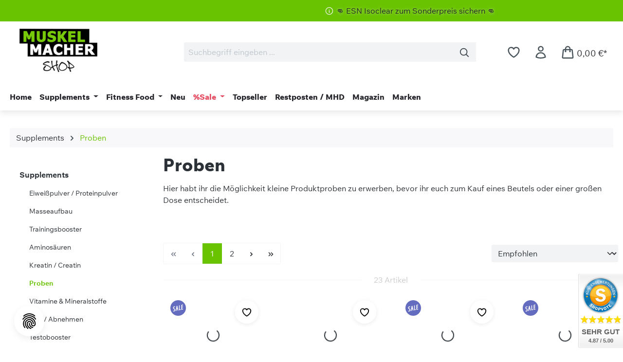

--- FILE ---
content_type: text/html; charset=UTF-8
request_url: https://www.muskelmacher-shop.de/supplements/proben/
body_size: 44973
content:
<!DOCTYPE html>
<html lang="de-DE" itemscope="itemscope" itemtype="https://schema.org/WebPage"><head>
                                    <meta charset="utf-8">
            
                            <meta name="viewport" content="width=device-width, initial-scale=1, shrink-to-fit=no">
            
                            <meta name="author" content>
                <meta name="robots" content="index,follow">
                <meta name="revisit-after" content="15 days">
                <meta name="keywords" content>
                <meta name="description" content="Bestelle dir deine Proben bequem zum Testen. So kannst du neue Geschmacksrichtungen &amp; Produkte wagen ✓ Große Auswahl ► Jetzt bestellen!">
            
                                                    <meta property="og:url" content="https://www.muskelmacher-shop.de/supplements/proben/">
                    <meta property="og:type" content="website">
                    <meta property="og:site_name" content="Muskelmacher Shop">
                    <meta property="og:title" content="Produktproben jetzt online im  bestellen">
                    <meta property="og:description" content="Bestelle dir deine Proben bequem zum Testen. So kannst du neue Geschmacksrichtungen &amp; Produkte wagen ✓ Große Auswahl ► Jetzt bestellen!">
                    <meta property="og:image" content="https://www.muskelmacher-shop.de/media/5b/05/bd/1716894570/muskelmacher-logo.png?ts=1727871624">

                    <meta name="twitter:card" content="summary">
                    <meta name="twitter:site" content="Muskelmacher Shop">
                    <meta name="twitter:title" content="Produktproben jetzt online im  bestellen">
                    <meta name="twitter:description" content="Bestelle dir deine Proben bequem zum Testen. So kannst du neue Geschmacksrichtungen &amp; Produkte wagen ✓ Große Auswahl ► Jetzt bestellen!">
                    <meta name="twitter:image" content="https://www.muskelmacher-shop.de/media/5b/05/bd/1716894570/muskelmacher-logo.png?ts=1727871624">
                            

                
                            <meta itemprop="copyrightHolder" content="Muskelmacher Shop">
                <meta itemprop="copyrightYear" content>
                <meta itemprop="isFamilyFriendly" content="true">
                <meta itemprop="image" content="https://www.muskelmacher-shop.de/media/5b/05/bd/1716894570/muskelmacher-logo.png?ts=1727871624">
            
                                            <meta name="theme-color" content="#ffffff">
                            
                                                
                    <link rel="icon" href="https://www.muskelmacher-shop.de/media/85/b9/48/1716894570/favicon.ico?ts=1716894570">
        
                                <link rel="apple-touch-icon" href="https://www.muskelmacher-shop.de/media/93/c3/01/1716894570/muskelmacher-app-logo.png?ts=1716894570">
                    
                	                            <link rel="canonical" href="https://www.muskelmacher-shop.de/supplements/proben/">
                    
    
                    <title itemprop="name">
                Produktproben jetzt online im  bestellen            </title>
        
                                                                            <link rel="stylesheet" href="https://www.muskelmacher-shop.de/theme/dedc8d9033c2b30ae4b583e5dd930170/css/all.css?1768464288">
                                    

    
            <link rel="stylesheet" href="https://www.muskelmacher-shop.de/bundles/moorlfoundation/storefront/css/animate.css?1764242052">
    
    
            <script type="application/javascript">window.moorlAnimationZIndex = "9000";</script>
    
            <style>
            :root {
                --moorl-advanced-search-width: 600px;
            }
        </style>
    
                            
    <script>
        window.features = JSON.parse('\u007B\u0022V6_5_0_0\u0022\u003Atrue,\u0022v6.5.0.0\u0022\u003Atrue,\u0022V6_6_0_0\u0022\u003Atrue,\u0022v6.6.0.0\u0022\u003Atrue,\u0022V6_7_0_0\u0022\u003Atrue,\u0022v6.7.0.0\u0022\u003Atrue,\u0022V6_8_0_0\u0022\u003Afalse,\u0022v6.8.0.0\u0022\u003Afalse,\u0022DISABLE_VUE_COMPAT\u0022\u003Atrue,\u0022disable.vue.compat\u0022\u003Atrue,\u0022ACCESSIBILITY_TWEAKS\u0022\u003Atrue,\u0022accessibility.tweaks\u0022\u003Atrue,\u0022TELEMETRY_METRICS\u0022\u003Afalse,\u0022telemetry.metrics\u0022\u003Afalse,\u0022FLOW_EXECUTION_AFTER_BUSINESS_PROCESS\u0022\u003Afalse,\u0022flow.execution.after.business.process\u0022\u003Afalse,\u0022PERFORMANCE_TWEAKS\u0022\u003Afalse,\u0022performance.tweaks\u0022\u003Afalse,\u0022CACHE_CONTEXT_HASH_RULES_OPTIMIZATION\u0022\u003Afalse,\u0022cache.context.hash.rules.optimization\u0022\u003Afalse,\u0022DEFERRED_CART_ERRORS\u0022\u003Afalse,\u0022deferred.cart.errors\u0022\u003Afalse,\u0022PRODUCT_ANALYTICS\u0022\u003Afalse,\u0022product.analytics\u0022\u003Afalse\u007D');
    </script>
        

                    
                            <script nonce="456vcg1oFp8=">
        dataLayer = window.dataLayer || [];
                dataLayer.push({ ecommerce: null });
                dataLayer.push({"pageTitle":"Produktproben jetzt online im  bestellen","pageSubCategory":"","pageCategoryID":"0191b70fad8770349839452c21b4dee9","pageSubCategoryID":"","pageCountryCode":"de-DE","pageLanguageCode":"Deutsch","pageVersion":1,"pageTestVariation":"1","pageValue":1,"pageAttributes":"1","pageCategory":"Navigation","visitorLoginState":"Logged Out","visitorType":"NOT LOGGED IN","visitorLifetimeValue":0,"visitorExistingCustomer":"No"});
                        dataLayer.push({"event":"view_item_list","ecommerce":{"currency":"EUR","item_list_name":"Category","item_list_id":"0191b70fad8770349839452c21b4dee9","items":[{"item_name":"Scitec Nutrition 100% Whey Professional Probe","item_id":"MM000930M","price":1.99,"item_brand":"Scitec Nutrition","index":0,"quantity":1,"item_list_name":"Category","item_list_id":"0191b70fad8770349839452c21b4dee9","item_category":"Proben"},{"item_name":"Inlead Nutrition Premium Sauce Probe","item_id":"MM17653","price":0.99,"item_brand":"Inlead Nutrition & Snacks","index":1,"quantity":1,"item_list_name":"Category","item_list_id":"0191b70fad8770349839452c21b4dee9","item_category":"Proben"},{"item_name":"BioTech USA 100% Pure Whey Probe","item_id":"MM001128.6M","price":1.99,"item_brand":"BioTech USA Supplements","index":2,"quantity":1,"item_list_name":"Category","item_list_id":"0191b70fad8770349839452c21b4dee9","item_category":"Proben"},{"item_name":"BioTech USA Vegan Protein Probe","item_id":"MM15784M","price":1.99,"item_brand":"BioTech USA Supplements","index":3,"quantity":1,"item_list_name":"Category","item_list_id":"0191b70fad8770349839452c21b4dee9","item_category":"Proben"},{"item_name":"BioTech USA Black Blood Probe","item_id":"MM16566M","price":1.99,"item_brand":"BioTech USA Supplements","index":4,"quantity":1,"item_list_name":"Category","item_list_id":"0191b70fad8770349839452c21b4dee9","item_category":"Proben"},{"item_name":"Biotech USA Iso Whey Zero Probe","item_id":"MM000813.6M","price":1.99,"item_brand":"BioTech USA Supplements","index":5,"quantity":1,"item_list_name":"Category","item_list_id":"0191b70fad8770349839452c21b4dee9","item_category":"Proben"},{"item_name":"Scitec Nutrition BCAA + Glutamine Xpress Probe","item_id":"MM16886.4M","price":1.99,"item_brand":"Scitec Nutrition","index":6,"quantity":1,"item_list_name":"Category","item_list_id":"0191b70fad8770349839452c21b4dee9","item_category":"Proben"},{"item_name":"BioTech USA Zero Bar Flavour Mix Box","item_id":"MM15629","price":18.9,"item_brand":"BioTech USA Supplements","index":7,"quantity":1,"item_list_name":"Category","item_list_id":"0191b70fad8770349839452c21b4dee9","item_category":"Proben"},{"item_name":"Inlead Nutrition Whey Protein Probe","item_id":"MM17647","price":1.99,"item_brand":"Inlead Nutrition & Snacks","index":8,"quantity":1,"item_list_name":"Category","item_list_id":"0191b70fad8770349839452c21b4dee9","item_category":"Proben"},{"item_name":"Biotech USA Hyper Mass 5000 Probe","item_id":"MM000096.1M","price":1.79,"item_brand":"BioTech USA Supplements","index":9,"quantity":1,"item_list_name":"Category","item_list_id":"0191b70fad8770349839452c21b4dee9","item_category":"Proben"},{"item_name":"BioTech USA BCAA Zero Probe","item_id":"MM16574M","price":1.79,"item_brand":"BioTech USA Supplements","index":10,"quantity":1,"item_list_name":"Category","item_list_id":"0191b70fad8770349839452c21b4dee9","item_category":"Proben"},{"item_name":"PureGold Compact Whey Gold Probe","item_id":"MM17672","price":1.79,"item_brand":"PureGold","index":11,"quantity":1,"item_list_name":"Category","item_list_id":"0191b70fad8770349839452c21b4dee9","item_category":"Proben"}]}});
                                                                            var dtgsConsentHandler = 'shopwareCmp';
    </script>
            
                        
    <script nonce="456vcg1oFp8=">
        (function e(){window.document.$emitter&&typeof window.document.$emitter.subscribe==="function"?window.document.$emitter.subscribe("CookieConfiguration_Update",t=>{t&&t.detail&&Object.prototype.hasOwnProperty.call(t.detail,"dtgsAllowGtmTracking")&&window.location.reload()}):setTimeout(e,100)})();
    </script>

            <script nonce="456vcg1oFp8=">
            window.dataLayer = window.dataLayer || [];
            var loadGTM = function(w,d,s,l,i){w[l]=w[l]||[];w[l].push({'gtm.start':
                    new Date().getTime(),event:'gtm.js'});var f=d.getElementsByTagName(s)[0],
                j=d.createElement(s),dl=l!='dataLayer'?'&l='+l:'';j.async=true;j.src=
                'https://www.googletagmanager.com/gtm.js?id='+i+dl;var n=d.querySelector('[nonce]');
            n&&j.setAttribute('nonce',n.nonce||n.getAttribute('nonce'));f.parentNode.insertBefore(j,f);
                    };
                            loadGTM(window,document,'script','dataLayer','GTM-PH9XLM3');
                    </script>
                
                    
                        
                

    <!-- Shopware Analytics -->
    <script>
        window.shopwareAnalytics = {
            trackingId: '',
            merchantConsent: true,
            debug: false,
            storefrontController: 'Navigation',
            storefrontAction: 'index',
            storefrontRoute: 'frontend.navigation.page',
            storefrontCmsPageType:  'product_list' ,
        };
    </script>
    <!-- End Shopware Analytics -->


    <!-- Begin BilobaAdGoogleGtagsjsApp analytics.html.twig -->

            
    
                                
                <script type="text/javascript">
            var castedDebugModeEnabled = Boolean(JSON.parse('false'));

                        window.bilobaAdGoogleGtagsjsApp = window.BilobaAdGoogleGtagsjsApp || {};

            window.bilobaAdGoogleGtagsjsApp.enableTrackingIntegration = "1";
            window.bilobaAdGoogleGtagsjsApp.useTrackingIntegration = "useGA";
            window.bilobaAdGoogleGtagsjsApp.contextCurrencyIsoCode = "EUR";
            window.bilobaAdGoogleGtagsjsApp.googleBusinessVertical = "retail";
            window.bilobaAdGoogleGtagsjsApp.bilobaCheckoutConfirm = "/checkout/confirm";

                        window.disableString = 'biloba-ad-google-gtagjs-app-opt-out';
            function gaOptout() {
                document.cookie = disableString + '=true; expires=Thu, 31 Dec 2099 23:59:59 UTC; path=/';
                window[disableString] = true;
            }

                        window.dataLayer = window.dataLayer || [];
            function gtag() {
                dataLayer.push(arguments);
            }

                        gtag('consent', 'default', {
                'ad_storage': 'denied',
                'ad_user_data': 'denied',
                'ad_personalization': 'denied',
                'analytics_storage': 'denied'
            });

                        function consentGrantedAdStorage() {
                gtag('consent', 'update', {
                    'ad_storage': 'granted'
                });
            }

            function consentGrantedAnalyticsStorage() {
                gtag('consent', 'update', {
                    'analytics_storage': 'granted'
                });
            }

            function consentGrantedAdUserData() {
                gtag('consent', 'update', {
                    'ad_user_data': 'granted'
                });
            }

            function consentGrantedAdPersonalization() {
                gtag('consent', 'update', {
                    'ad_personalization': 'granted'
                });
            }

        </script>

                                
                            
        
                
                                                            
                                                    
            <script type="text/javascript">

                window.bilobaHidePriceForCustomerIds = null ?? [];
                window.isBilobaHidePriceArrayNotEmpty = Array.isArray(window.bilobaHidePriceForCustomerIds) && window.bilobaHidePriceForCustomerIds.length > 0;
                window.currentCustomerGroupId = "0191b70fbb2570679f328ed53e090b42";
                window.isGA4Id = "1";

            </script>

                        <script type="text/javascript">

                if(
                    document.cookie.indexOf(disableString) == -1 &&
                    (
                        document.cookie.indexOf('biloba-ad-google-gtagsjs-app-enabled') != -1 ||
                        "shopwareCookieConsentManager" != "shopwareCookieConsentManager"
                    )
                ) {
                    let scriptNode = document.createElement('script');
                    scriptNode.setAttribute('src', "https://www.googletagmanager.com/gtag/js?id=G-0G9K2HTQZF");
                    document.querySelector('head').appendChild(scriptNode);
                }

                gtag('consent', 'update', {
                    'ad_storage': 'granted',
                    'ad_user_data': 'granted',
                    'ad_personalization': 'granted',
                    'analytics_storage': 'granted'
                });

                gtag('js', new Date());

                if(castedDebugModeEnabled == true) {
                    gtag('config', 'G-0G9K2HTQZF', {'debug_mode': true});
                } else {
                    gtag('config', 'G-0G9K2HTQZF', {});
                }

                // Check if Conversion Id exists
                if('AW-998659178' != '') {
                    if('1') {
                        gtag('config', 'AW-998659178', {'allow_enhanced_conversions': true, 'send_page_view': false});
                    } else {
                        gtag('config', 'AW-998659178', {'send_page_view': false});
                    }
                }

            </script>

        
        
        
    
    <!-- End BilobaAdGoogleGtagsjsApp -->

        
    
                                                    <script>
                                        
            // Google Consent
                                        
            // Events

                            var cookieConsentPlusAcceptEvent = function() {
                                                        };
            
                            var cookieConsentPlusSaveEvent = function() {
                                                        };
                                        var cookieConsentPlusDenyEvent = function() {
                                                        };
                    </script>
    



                        <script>
                window.mediameetsFacebookPixelData = new Map();
            </script>
            
                            
            
                
                                    <script>
                    window.useDefaultCookieConsent = true;
                </script>
                    
                                                <script>
                window.activeNavigationId = '0191b70fad8770349839452c21b4dee9';
                window.activeRoute = 'frontend.navigation.page';
                window.activeRouteParameters = '\u007B\u0022_httpCache\u0022\u003Atrue,\u0022navigationId\u0022\u003A\u00220191b70fad8770349839452c21b4dee9\u0022\u007D';
                window.router = {
                    'frontend.cart.offcanvas': '/checkout/offcanvas',
                    'frontend.cookie.offcanvas': '/cookie/offcanvas',
                    'frontend.cookie.groups': '/cookie/groups',
                    'frontend.checkout.finish.page': '/checkout/finish',
                    'frontend.checkout.info': '/widgets/checkout/info',
                    'frontend.menu.offcanvas': '/widgets/menu/offcanvas',
                    'frontend.cms.page': '/widgets/cms',
                    'frontend.cms.navigation.page': '/widgets/cms/navigation',
                    'frontend.country.country-data': '/country/country-state-data',
                    'frontend.app-system.generate-token': '/app-system/Placeholder/generate-token',
                    'frontend.gateway.context': '/gateway/context',
                    'frontend.cookie.consent.offcanvas': '/cookie/consent-offcanvas',
                    'frontend.account.login.page': '/account/login',
                    };
                window.salesChannelId = '0191b70fc10c7054b1108c50693dad3f';
            </script>
        
    

    <script>
        window.router['frontend.shopware_analytics.customer.data'] = '/storefront/script/shopware-analytics-customer'
    </script>

                                <script>
                
                window.breakpoints = JSON.parse('\u007B\u0022xs\u0022\u003A0,\u0022sm\u0022\u003A576,\u0022md\u0022\u003A768,\u0022lg\u0022\u003A992,\u0022xl\u0022\u003A1200,\u0022xxl\u0022\u003A1400\u007D');
            </script>
        
                                    <script>
                    window.customerLoggedInState = 0;

                    window.wishlistEnabled = 1;
                </script>
                    
                                    
    
                        
    <script>
        window.validationMessages = JSON.parse('\u007B\u0022required\u0022\u003A\u0022Die\u0020Eingabe\u0020darf\u0020nicht\u0020leer\u0020sein.\u0022,\u0022email\u0022\u003A\u0022Ung\\u00fcltige\u0020E\u002DMail\u002DAdresse.\u0020Die\u0020E\u002DMail\u0020ben\\u00f6tigt\u0020das\u0020Format\u0020\\\u0022nutzer\u0040beispiel.de\\\u0022.\u0022,\u0022confirmation\u0022\u003A\u0022Ihre\u0020Eingaben\u0020sind\u0020nicht\u0020identisch.\u0022,\u0022minLength\u0022\u003A\u0022Die\u0020Eingabe\u0020ist\u0020zu\u0020kurz.\u0022,\u0022grecaptcha\u0022\u003A\u0022Bitte\u0020akzeptieren\u0020Sie\u0020die\u0020technisch\u0020erforderlichen\u0020Cookies,\u0020um\u0020die\u0020reCAPTCHA\u002D\\u00dcberpr\\u00fcfung\u0020zu\u0020erm\\u00f6glichen.\u0022\u007D');
    </script>
        
                            
                    
            <script>
                window.maxiaAdvBlockPrices = {
                    currencyConfig: {
                        locale: "de-DE",
                        symbol: "\u20ac",
                        symbolPosition: 1,
                        isoCode: "EUR"
                    },
                    liveUpdateConfig: {
                        liveUpdateBuyBox: false
                    }
                };

                            </script>
            
                                                    <script>
                        window.themeJsPublicPath = 'https://www.muskelmacher-shop.de/theme/dedc8d9033c2b30ae4b583e5dd930170/js/';
                    </script>
                                            <script type="text/javascript" src="https://www.muskelmacher-shop.de/theme/dedc8d9033c2b30ae4b583e5dd930170/js/storefront/storefront.js?1768464290" defer></script>
                                            <script type="text/javascript" src="https://www.muskelmacher-shop.de/theme/dedc8d9033c2b30ae4b583e5dd930170/js/eightworks-cookie-consent-plus6/eightworks-cookie-consent-plus6.js?1768464290" defer></script>
                                            <script type="text/javascript" src="https://www.muskelmacher-shop.de/theme/dedc8d9033c2b30ae4b583e5dd930170/js/neti-next-cms-element-builder/neti-next-cms-element-builder.js?1768464290" defer></script>
                                            <script type="text/javascript" src="https://www.muskelmacher-shop.de/theme/dedc8d9033c2b30ae4b583e5dd930170/js/neti-next-free-delivery/neti-next-free-delivery.js?1768464290" defer></script>
                                            <script type="text/javascript" src="https://www.muskelmacher-shop.de/theme/dedc8d9033c2b30ae4b583e5dd930170/js/maxia-lazy-loader6/maxia-lazy-loader6.js?1768464290" defer></script>
                                            <script type="text/javascript" src="https://www.muskelmacher-shop.de/theme/dedc8d9033c2b30ae4b583e5dd930170/js/maxia-adv-block-prices6/maxia-adv-block-prices6.js?1768464290" defer></script>
                                            <script type="text/javascript" src="https://www.muskelmacher-shop.de/theme/dedc8d9033c2b30ae4b583e5dd930170/js/swag-amazon-pay/swag-amazon-pay.js?1768464290" defer></script>
                                            <script type="text/javascript" src="https://www.muskelmacher-shop.de/theme/dedc8d9033c2b30ae4b583e5dd930170/js/moorl-foundation/moorl-foundation.js?1768464290" defer></script>
                                            <script type="text/javascript" src="https://www.muskelmacher-shop.de/theme/dedc8d9033c2b30ae4b583e5dd930170/js/swag-pay-pal/swag-pay-pal.js?1768464290" defer></script>
                                            <script type="text/javascript" src="https://www.muskelmacher-shop.de/theme/dedc8d9033c2b30ae4b583e5dd930170/js/acris-suggested-products-c-s/acris-suggested-products-c-s.js?1768464290" defer></script>
                                            <script type="text/javascript" src="https://www.muskelmacher-shop.de/theme/dedc8d9033c2b30ae4b583e5dd930170/js/maxia-listing-variants6/maxia-listing-variants6.js?1768464290" defer></script>
                                            <script type="text/javascript" src="https://www.muskelmacher-shop.de/theme/dedc8d9033c2b30ae4b583e5dd930170/js/dtgs-google-tag-manager-sw6/dtgs-google-tag-manager-sw6.js?1768464290" defer></script>
                                            <script type="text/javascript" src="https://www.muskelmacher-shop.de/theme/dedc8d9033c2b30ae4b583e5dd930170/js/mediameets-fb-pixel/mediameets-fb-pixel.js?1768464290" defer></script>
                                            <script type="text/javascript" src="https://www.muskelmacher-shop.de/theme/dedc8d9033c2b30ae4b583e5dd930170/js/emcgn-no-variant-preselection/emcgn-no-variant-preselection.js?1768464290" defer></script>
                                            <script type="text/javascript" src="https://www.muskelmacher-shop.de/theme/dedc8d9033c2b30ae4b583e5dd930170/js/zeobv-get-notified/zeobv-get-notified.js?1768464290" defer></script>
                                            <script type="text/javascript" src="https://www.muskelmacher-shop.de/theme/dedc8d9033c2b30ae4b583e5dd930170/js/semes-manufacturer-plus/semes-manufacturer-plus.js?1768464290" defer></script>
                                            <script type="text/javascript" src="https://www.muskelmacher-shop.de/theme/dedc8d9033c2b30ae4b583e5dd930170/js/tanmar-ng-product-reviews/tanmar-ng-product-reviews.js?1768464290" defer></script>
                                            <script type="text/javascript" src="https://www.muskelmacher-shop.de/theme/dedc8d9033c2b30ae4b583e5dd930170/js/acris-search-c-s/acris-search-c-s.js?1768464290" defer></script>
                                            <script type="text/javascript" src="https://www.muskelmacher-shop.de/theme/dedc8d9033c2b30ae4b583e5dd930170/js/pickware-shipping-bundle/pickware-shipping-bundle.js?1768464290" defer></script>
                                            <script type="text/javascript" src="https://www.muskelmacher-shop.de/theme/dedc8d9033c2b30ae4b583e5dd930170/js/pickware-dhl/pickware-dhl.js?1768464290" defer></script>
                                            <script type="text/javascript" src="https://www.muskelmacher-shop.de/theme/dedc8d9033c2b30ae4b583e5dd930170/js/awinx-tracking-extensionv6/awinx-tracking-extensionv6.js?1768464290" defer></script>
                                            <script type="text/javascript" src="https://www.muskelmacher-shop.de/theme/dedc8d9033c2b30ae4b583e5dd930170/js/klarna-payment/klarna-payment.js?1768464290" defer></script>
                                            <script type="text/javascript" src="https://www.muskelmacher-shop.de/theme/dedc8d9033c2b30ae4b583e5dd930170/js/biloba-ad-google-gtagsjs-app/biloba-ad-google-gtagsjs-app.js?1768464290" defer></script>
                                            <script type="text/javascript" src="https://www.muskelmacher-shop.de/theme/dedc8d9033c2b30ae4b583e5dd930170/js/swag-analytics/swag-analytics.js?1768464290" defer></script>
                                            <script type="text/javascript" src="https://www.muskelmacher-shop.de/theme/dedc8d9033c2b30ae4b583e5dd930170/js/eightworks-lumina-one/eightworks-lumina-one.js?1768464290" defer></script>
                                            <script type="text/javascript" src="https://www.muskelmacher-shop.de/theme/dedc8d9033c2b30ae4b583e5dd930170/js/custom-storefront/custom-storefront.js?1768464290" defer></script>
                                                        


    
    

                                            
            
            
            <script>window.maxiaListingVariants = {"cmsPageId":"0190bbd81333709fb564f229e91926a6","ajaxUrl":"\/maxia-variants\/product","popupCloseIcon":"<span class=\"icon icon-x icon-sm\" aria-hidden=\"true\">\n                    <svg xmlns=\"http:\/\/www.w3.org\/2000\/svg\" xmlns:xlink=\"http:\/\/www.w3.org\/1999\/xlink\" width=\"24\" height=\"24\" viewBox=\"0 0 24 24\"><defs><path d=\"m10.5858 12-7.293-7.2929c-.3904-.3905-.3904-1.0237 0-1.4142.3906-.3905 1.0238-.3905 1.4143 0L12 10.5858l7.2929-7.293c.3905-.3904 1.0237-.3904 1.4142 0 .3905.3906.3905 1.0238 0 1.4143L13.4142 12l7.293 7.2929c.3904.3905.3904 1.0237 0 1.4142-.3906.3905-1.0238.3905-1.4143 0L12 13.4142l-7.2929 7.293c-.3905.3904-1.0237.3904-1.4142 0-.3905-.3906-.3905-1.0238 0-1.4143L10.5858 12z\" id=\"icons-default-x\" \/><\/defs><use xlink:href=\"#icons-default-x\" fill=\"#758CA3\" fill-rule=\"evenodd\" \/><\/svg>\n          <\/span>","popupCloseButtonLabel":"Variantenauswahl schlie\u00dfen","quickBuyDetailLink":false,"detailRedirectUrl":"\/maxia-variants\/redirect"};</script>
            </head>

        <body class="is-ctl-navigation is-act-index is-active-route-frontend-navigation-page maxia-lazy-animation">

            
                
    
    
            <div id="page-top" class="skip-to-content bg-primary-subtle text-primary-emphasis overflow-hidden" tabindex="-1">
            <div class="container skip-to-content-container d-flex justify-content-center visually-hidden-focusable">
                                                                                        <a href="#content-main" class="skip-to-content-link d-inline-flex text-decoration-underline m-1 p-2 fw-bold gap-2">
                                Zum Hauptinhalt springen
                            </a>
                                            
                                                                        <a href="#header-main-search-input" class="skip-to-content-link d-inline-flex text-decoration-underline m-1 p-2 fw-bold gap-2 d-none d-sm-block">
                                Zur Suche springen
                            </a>
                                            
                                                                        <a href="#main-navigation-menu" class="skip-to-content-link d-inline-flex text-decoration-underline m-1 p-2 fw-bold gap-2 d-none d-lg-block">
                                Zur Hauptnavigation springen
                            </a>
                                                                        </div>
        </div>
        
    
                
                
                                <noscript class="noscript-main">
                
    <div role="alert" aria-live="polite" class="alert alert-info d-flex align-items-center">

                                                                        
                                                                                                                                                            <span class="icon icon-info" aria-hidden="true">
                                        <svg width="24" height="24" viewBox="0 0 24 24" xmlns:xlink="http://www.w3.org/1999/xlink"><defs><path d="M12 7c.5523 0 1 .4477 1 1s-.4477 1-1 1-1-.4477-1-1 .4477-1 1-1zm1 9c0 .5523-.4477 1-1 1s-1-.4477-1-1v-5c0-.5523.4477-1 1-1s1 .4477 1 1v5zm11-4c0 6.6274-5.3726 12-12 12S0 18.6274 0 12 5.3726 0 12 0s12 5.3726 12 12zM12 2C6.4772 2 2 6.4772 2 12s4.4772 10 10 10 10-4.4772 10-10S17.5228 2 12 2z" id="icons-default-info" /></defs><use xlink:href="#icons-default-info" fill="#758CA3" fill-rule="evenodd" /></svg>
                    </span>
                                                        
                                    
                    <div class="alert-content-container">
                                                    
                                                            Um unseren Shop in vollem Umfang nutzen zu können, empfehlen wir Ihnen Javascript in Ihrem Browser zu aktivieren.
                                    
                                                                </div>
            </div>
            </noscript>
        
    
    <!-- Google Tag Manager Noscript -->
            <noscript class="noscript-gtm">
            <iframe src="https://www.googletagmanager.com/ns.html?id=GTM-PH9XLM3" height="0" width="0" style="display:none;visibility:hidden">
            </iframe>
        </noscript>
        <!-- End Google Tag Manager Noscript -->

            <div class="header-wrapper mobile-menu-bar-is-active">
        <header class="header-main-wrapper">
                        
    
        <header class="header-main">
                            <div class="container">
                                
    <div class="eightworks-lumina-one-mobile-menu-bar">
                    <div class="mobile-menu-bar-buttons">
                                    <div>
                        <a class="btn header-wishlist-btn header-actions-btn" href="/" title="Home" aria-label="Home">
                                                                                                                                    <span class="icon icon-home" aria-hidden="true">
                                        <svg fill="none" viewBox="0 0 24 24" stroke-width="2" stroke="currentColor">
    <path stroke-linecap="round" stroke-linejoin="round" d="m2.25 12 8.954-8.955c.44-.439 1.152-.439 1.591 0L21.75 12M4.5 9.75v10.125c0 .621.504 1.125 1.125 1.125H9.75v-4.875c0-.621.504-1.125 1.125-1.125h2.25c.621 0 1.125.504 1.125 1.125V21h4.125c.621 0 1.125-.504 1.125-1.125V9.75M8.25 21h8.25" />
</svg>

                    </span>
                            </a>
                    </div>
                                                    <div>
                            <div class="dropdown">
                <button class="btn account-menu-btn header-actions-btn" type="button" id="accountWidget" data-account-menu="true" data-bs-toggle="dropdown" aria-haspopup="true" aria-expanded="false" aria-label="Ihr Konto" title="Ihr Konto">
                                                                                                                <span class="icon icon-avatar icon-lg" aria-hidden="true">
                                        <svg fill="none" viewBox="0 0 24 24" stroke-width="2" stroke="currentColor">
  <path stroke-linecap="round" stroke-linejoin="round" d="M15.75 6a3.75 3.75 0 11-7.5 0 3.75 3.75 0 017.5 0zM4.501 20.118a7.5 7.5 0 0114.998 0A17.933 17.933 0 0112 21.75c-2.676 0-5.216-.584-7.499-1.632z" />
</svg>

                    </span>
                </button>

                    <div class="dropdown-menu dropdown-menu-end account-menu-dropdown js-account-menu-dropdown" aria-labelledby="accountWidget">
                

        
            <div class="offcanvas-header">
                            <button class="btn btn-secondary offcanvas-close js-offcanvas-close">
                                                                                                                                                    <span class="icon icon-x icon-sm" aria-hidden="true">
                                        <svg width="24" height="24" viewBox="0 0 24 24" xmlns:xlink="http://www.w3.org/1999/xlink"><defs><path d="m10.5858 12-7.293-7.2929c-.3904-.3905-.3904-1.0237 0-1.4142.3906-.3905 1.0238-.3905 1.4143 0L12 10.5858l7.2929-7.293c.3905-.3904 1.0237-.3904 1.4142 0 .3905.3906.3905 1.0238 0 1.4143L13.4142 12l7.293 7.2929c.3904.3905.3904 1.0237 0 1.4142-.3906.3905-1.0238.3905-1.4143 0L12 13.4142l-7.2929 7.293c-.3905.3904-1.0237.3904-1.4142 0-.3905-.3906-.3905-1.0238 0-1.4143L10.5858 12z" id="icons-default-x" /></defs><use xlink:href="#icons-default-x" fill="#758CA3" fill-rule="evenodd" /></svg>
                    </span>
                        
                                            Menü schließen
                                    </button>
                    </div>
    
            <div class="offcanvas-body">
                <div class="account-menu">
                                    <div class="dropdown-header account-menu-header">
                    Ihr Konto
                </div>
                    
                                    <div class="account-menu-login">
                                            <a href="/account/login" title="Anmelden" class="btn btn-primary account-menu-login-button">
                            Anmelden
                        </a>
                    
                                            <div class="account-menu-register">
                            oder
                            <a href="/account/login" title="Registrieren">
                                registrieren
                            </a>
                        </div>
                                    </div>
                    
                    <div class="account-menu-links">
                    <div class="header-account-menu">
        <div class="card account-menu-inner">
                                        
                                                <nav class="list-group list-group-flush account-aside-list-group">
                                                                                    <a href="/account" title="Übersicht" class="list-group-item list-group-item-action account-aside-item">
                                    Übersicht
                                </a>
                            
                                                            <a href="/account/profile" title="Persönliches Profil" class="list-group-item list-group-item-action account-aside-item">
                                    Persönliches Profil
                                </a>
                            
                                                                                                                            <a href="/account/address" title="Adressen" class="list-group-item list-group-item-action account-aside-item">
                                    Adressen
                                </a>
                            
                                                            <a href="/account/order" title="Bestellungen" class="list-group-item list-group-item-action account-aside-item">
                                    Bestellungen
                                </a>
                                                                        </nav>
                            
                        </div>
    </div>
            </div>
            </div>
        </div>
                </div>
            </div>
                    </div>
                                                                                                                                <div>
                            <a class="btn header-wishlist-btn header-actions-btn" href="/wishlist" title="Merkzettel" aria-label="Merkzettel">
                                    
            <span class="header-wishlist-icon">
                                                                                                                    <span class="icon icon-heart icon-lg" aria-hidden="true">
                                        <svg fill="none" viewBox="0 0 24 24" stroke-width="2" stroke="currentColor">
  <path stroke-linecap="round" stroke-linejoin="round" d="M21 8.25c0-2.485-2.099-4.5-4.688-4.5-1.935 0-3.597 1.126-4.312 2.733-.715-1.607-2.377-2.733-4.313-2.733C5.1 3.75 3 5.765 3 8.25c0 7.22 9 12 9 12s9-4.78 9-12z" />
</svg>

                    </span>
            </span>
    
    
    
    <span class="badge bg-primary header-wishlist-badge" id="wishlist-basket" data-wishlist-storage="true" data-wishlist-storage-options="{&quot;listPath&quot;:&quot;\/wishlist\/list&quot;,&quot;mergePath&quot;:&quot;\/wishlist\/merge&quot;,&quot;pageletPath&quot;:&quot;\/wishlist\/merge\/pagelet&quot;}" data-wishlist-widget="true" data-wishlist-widget-options="{&quot;showCounter&quot;:true}"></span>
                            </a>
                        </div>
                                                                        <div class="nav-main-toggle">
                        <button class="btn nav-main-toggle-btn header-actions-btn" type="button" data-off-canvas-menu="true" aria-label="Menü">
                                                                                                                                    <span class="icon icon-bars3" aria-hidden="true">
                                        <svg fill="none" viewBox="0 0 24 24" stroke-width="2" stroke="currentColor">
  <path stroke-linecap="round" stroke-linejoin="round" d="M3.75 6.75h16.5M3.75 12h16.5m-16.5 5.25h16.5" />
</svg>

                    </span>
                            </button>
                    </div>
                            </div>
            </div>
    <script>document.querySelector('body').classList.add('mobile-menu-bar-is-active');</script>
                </div>
                                <div class="top-bar d-none d-lg-block">
            <div class="top-bar-nav eightworks-lumina-one-topbar eightworks-lumina-one-topbar-header">
                <div class="container">
                    <div class="eightworks-lumina-one-topbar-header-inner">
                                                                                                                            <div class="top-bar-nav-item eightworks-lumina-one-topbar-nav-item-custom-info">
                                                                    <span>                                                                                                        <span class="icon icon-info" aria-hidden="true">
                                        <svg fill="none" viewBox="0 0 24 24" stroke-width="2" stroke="currentColor">
  <path stroke-linecap="round" stroke-linejoin="round" d="m11.25 11.25.041-.02a.75.75 0 0 1 1.063.852l-.708 2.836a.75.75 0 0 0 1.063.853l.041-.021M21 12a9 9 0 1 1-18 0 9 9 0 0 1 18 0Zm-9-3.75h.008v.008H12V8.25Z" />
</svg>

                    </span>
     <span class="top-bar-text">👊 ESN Isoclear zum Sonderpreis sichern 👊  </span></span>
                                                            </div>
                                                <div class="flex-grow-1"></div>
                        <div class="top-bar-nav-item eightworks-lumina-one-topbar-nav-item-sw">
                                                    </div>
                    </div>
                </div>
                <div class="clearfix"></div>            </div>
        </div>
        
    <div class="container">

            <div class="row align-items-center header-row">
                            <div class="col-12 col-lg-auto header-logo-col pb-sm-2 my-3 m-lg-0">
                        <div class="header-logo-main text-center">
                    <a class="header-logo-main-link" href="/" title="Zur Startseite gehen">
                                    <picture class="header-logo-picture d-block m-auto">
                                                                            
                                                                            
                                                                                    <img src="https://www.muskelmacher-shop.de/media/5b/05/bd/1716894570/muskelmacher-logo.png?ts=1727871624" alt="Zur Startseite gehen" class="img-fluid header-logo-main-img">
                                                                        </picture>
                            </a>
            </div>
                </div>
            
                            <div class="col-12 order-2 col-sm order-sm-1 header-search-col">
                    <div class="row">
                        <div class="col-sm-auto d-none d-sm-block d-lg-none">
                                                            <div class="nav-main-toggle">
                                        <button class="btn nav-main-toggle-btn header-actions-btn text-primary" type="button" data-off-canvas-menu="true" aria-label="Menü">
                                                                                                                            <span class="icon icon-bars3 icon-lg" aria-hidden="true">
                                        <svg fill="none" viewBox="0 0 24 24" stroke-width="2" stroke="currentColor">
  <path stroke-linecap="round" stroke-linejoin="round" d="M3.75 6.75h16.5M3.75 12h16.5m-16.5 5.25h16.5" />
</svg>

                    </span>
                </button>
                                </div>
                                                    </div>
                        <div class="col">
                            
    <div class="collapse" id="searchCollapse">
        <div class="header-search my-2 m-sm-auto">
                            <form action="/search" method="get" data-search-widget="true" data-search-widget-options="{&quot;searchWidgetMinChars&quot;:3}" data-url="/suggest?search=" class="header-search-form js-search-form">
                                            <div class="input-group">
                                                            <input type="search" id="header-main-search-input" name="search" class="form-control header-search-input" autocomplete="off" autocapitalize="off" placeholder="Suchbegriff eingeben ..." aria-label="Suchbegriff eingeben ..." role="combobox" aria-autocomplete="list" aria-controls="search-suggest-listbox" aria-expanded="false" aria-describedby="search-suggest-result-info" value>
                            
                                <button type="submit" class="btn header-search-btn" aria-label="Suchen">
        <span class="header-search-icon">
                                                                                                                    <span class="icon icon-search" aria-hidden="true">
                                        <svg fill="none" viewBox="0 0 24 24" stroke-width="2" stroke="currentColor">
  <path stroke-linecap="round" stroke-linejoin="round" d="M21 21l-5.197-5.197m0 0A7.5 7.5 0 105.196 5.196a7.5 7.5 0 0010.607 10.607z" />
</svg>

                    </span>
            </span>
    </button>

                                                            <button class="btn header-close-btn js-search-close-btn d-none" type="button" aria-label="Die Dropdown-Suche schließen">
                                    <span class="header-close-icon">
                                                                                                                                                <span class="icon icon-x" aria-hidden="true">
                                        <svg width="24" height="24" viewBox="0 0 24 24" xmlns:xlink="http://www.w3.org/1999/xlink"><use xlink:href="#icons-default-x" fill="#758CA3" fill-rule="evenodd" /></svg>
                    </span>
                                        </span>
                                </button>
                                                    </div>
                                    </form>
                    </div>
    </div>
                        </div>
                    </div>
                </div>
            
                            <div class="col-12 order-1 col-sm-auto order-sm-2 header-actions-col">
                    <div class="row g-0">
                                                    <div class="col d-sm-none">
                                <div class="menu-button">
                                        <button class="btn nav-main-toggle-btn header-actions-btn" type="button" data-off-canvas-menu="true" aria-label="Menü">
                                                                                                                            <span class="icon icon-bars3 icon-lg" aria-hidden="true">
                                        <svg fill="none" viewBox="0 0 24 24" stroke-width="2" stroke="currentColor">
  <path stroke-linecap="round" stroke-linejoin="round" d="M3.75 6.75h16.5M3.75 12h16.5m-16.5 5.25h16.5" />
</svg>

                    </span>
                </button>
                                </div>
                            </div>
                        
                            <div class="col-auto d-sm-none">
        <div class="search-toggle">
            <button class="btn header-actions-btn search-toggle-btn js-search-toggle-btn collapsed" type="button" data-bs-toggle="collapse" data-bs-target="#searchCollapse" aria-expanded="false" aria-controls="searchCollapse" aria-label="Suchen">
                                                                                                                        <span class="icon icon-search" aria-hidden="true">
                                        <svg fill="none" viewBox="0 0 24 24" stroke-width="2" stroke="currentColor">
  <path stroke-linecap="round" stroke-linejoin="round" d="M21 21l-5.197-5.197m0 0A7.5 7.5 0 105.196 5.196a7.5 7.5 0 0010.607 10.607z" />
</svg>

                    </span>
                </button>
        </div>
    </div>

                                                                                    <div class="col-auto">
                                    <div class="header-wishlist">
                                        <a class="btn header-wishlist-btn header-actions-btn" href="/wishlist" title="Merkzettel" aria-labelledby="wishlist-basket-live-area">
                                                
            <span class="header-wishlist-icon">
                                                                                                                    <span class="icon icon-heart icon-lg" aria-hidden="true">
                                        <svg fill="none" viewBox="0 0 24 24" stroke-width="2" stroke="currentColor">
  <path stroke-linecap="round" stroke-linejoin="round" d="M21 8.25c0-2.485-2.099-4.5-4.688-4.5-1.935 0-3.597 1.126-4.312 2.733-.715-1.607-2.377-2.733-4.313-2.733C5.1 3.75 3 5.765 3 8.25c0 7.22 9 12 9 12s9-4.78 9-12z" />
</svg>

                    </span>
            </span>
    
    
    
    <span class="badge bg-primary header-wishlist-badge" id="wishlist-basket" data-wishlist-storage="true" data-wishlist-storage-options="{&quot;listPath&quot;:&quot;\/wishlist\/list&quot;,&quot;mergePath&quot;:&quot;\/wishlist\/merge&quot;,&quot;pageletPath&quot;:&quot;\/wishlist\/merge\/pagelet&quot;}" data-wishlist-widget="true" data-wishlist-widget-options="{&quot;showCounter&quot;:true}"></span>
                                        </a>
                                    </div>
                                </div>
                                                    
                                                    <div class="col-auto">
                                <div class="account-menu">
                                        <div class="dropdown">
                <button class="btn account-menu-btn header-actions-btn" type="button" id="accountWidget" data-account-menu="true" data-bs-toggle="dropdown" aria-haspopup="true" aria-expanded="false" aria-label="Ihr Konto" title="Ihr Konto">
                                                                                                                <span class="icon icon-avatar icon-lg" aria-hidden="true">
                                        <svg fill="none" viewBox="0 0 24 24" stroke-width="2" stroke="currentColor">
  <path stroke-linecap="round" stroke-linejoin="round" d="M15.75 6a3.75 3.75 0 11-7.5 0 3.75 3.75 0 017.5 0zM4.501 20.118a7.5 7.5 0 0114.998 0A17.933 17.933 0 0112 21.75c-2.676 0-5.216-.584-7.499-1.632z" />
</svg>

                    </span>
                </button>

                    <div class="dropdown-menu dropdown-menu-end account-menu-dropdown js-account-menu-dropdown" aria-labelledby="accountWidget">
                

        
            <div class="offcanvas-header">
                            <button class="btn btn-secondary offcanvas-close js-offcanvas-close">
                                                                                                                                                    <span class="icon icon-x icon-sm" aria-hidden="true">
                                        <svg width="24" height="24" viewBox="0 0 24 24" xmlns:xlink="http://www.w3.org/1999/xlink"><use xlink:href="#icons-default-x" fill="#758CA3" fill-rule="evenodd" /></svg>
                    </span>
                        
                                            Menü schließen
                                    </button>
                    </div>
    
            <div class="offcanvas-body">
                <div class="account-menu">
                                    <div class="dropdown-header account-menu-header">
                    Ihr Konto
                </div>
                    
                                    <div class="account-menu-login">
                                            <a href="/account/login" title="Anmelden" class="btn btn-primary account-menu-login-button">
                            Anmelden
                        </a>
                    
                                            <div class="account-menu-register">
                            oder
                            <a href="/account/login" title="Registrieren">
                                registrieren
                            </a>
                        </div>
                                    </div>
                    
                    <div class="account-menu-links">
                    <div class="header-account-menu">
        <div class="card account-menu-inner">
                                        
                                                <nav class="list-group list-group-flush account-aside-list-group">
                                                                                    <a href="/account" title="Übersicht" class="list-group-item list-group-item-action account-aside-item">
                                    Übersicht
                                </a>
                            
                                                            <a href="/account/profile" title="Persönliches Profil" class="list-group-item list-group-item-action account-aside-item">
                                    Persönliches Profil
                                </a>
                            
                                                                                                                            <a href="/account/address" title="Adressen" class="list-group-item list-group-item-action account-aside-item">
                                    Adressen
                                </a>
                            
                                                            <a href="/account/order" title="Bestellungen" class="list-group-item list-group-item-action account-aside-item">
                                    Bestellungen
                                </a>
                                                                        </nav>
                            
                        </div>
    </div>
            </div>
            </div>
        </div>
                </div>
            </div>
                                </div>
                            </div>
                        
                                                    <div class="col-auto">
                                <div class="header-cart" data-off-canvas-cart="true">
                                    <a class="btn header-cart-btn header-actions-btn" href="/checkout/cart" data-cart-widget="true" title="Warenkorb" aria-labelledby="cart-widget-aria-label" aria-haspopup="true">
                                            <span class="header-cart-icon">
                                                                                                                <span class="icon icon-shopping-bag icon-lg" aria-hidden="true">
                                        <svg fill="none" viewBox="0 0 24 24" stroke-width="2" stroke="currentColor">
  <path stroke-linecap="round" stroke-linejoin="round" d="M15.75 10.5V6a3.75 3.75 0 10-7.5 0v4.5m11.356-1.993l1.263 12c.07.665-.45 1.243-1.119 1.243H4.25a1.125 1.125 0 01-1.12-1.243l1.264-12A1.125 1.125 0 015.513 7.5h12.974c.576 0 1.059.435 1.119 1.007zM8.625 10.5a.375.375 0 11-.75 0 .375.375 0 01.75 0zm7.5 0a.375.375 0 11-.75 0 .375.375 0 01.75 0z" />
</svg>

                    </span>
        </span>
        <span class="header-cart-total">
        <span>0,00&nbsp;€*</span>
    </span>
                                    </a>
                                </div>
                            </div>
                                            </div>
                </div>
                    </div>
    
                </div>
                    </header>
    
            <div class="nav-main">
                                <div class="container">
        
                    <nav class="navbar navbar-expand-lg main-navigation-menu" id="main-navigation-menu" itemscope="itemscope" itemtype="https://schema.org/SiteNavigationElement" data-navbar="true" data-navbar-options="{&quot;pathIdList&quot;:[&quot;0191b70fa9c97282b525f8857c7ae002&quot;,&quot;0191b70fad8573758ba6d7df743395d6&quot;]}" aria-label="Hauptnavigation">
                <div class="collapse navbar-collapse" id="main_nav">
                    <ul class="navbar-nav main-navigation-menu-list flex-wrap">
                        
                                                                                                <li class="nav-item nav-item-0191b70fa9b6739092a4aa28405acfa8">
                                    <a class="nav-link main-navigation-link home-link root nav-item-0191b70fa9b6739092a4aa28405acfa8-link" href="/" itemprop="url" title="Home">
                                        <span itemprop="name" class="main-navigation-link-text">Home</span>
                                    </a>
                                </li>
                                                    
    
                                                                                                                                                                                                                    
                                                
            <li class="nav-item nav-item-0191b70fa9c97282b525f8857c7ae002 dropdown position-static">
            <a class="nav-link nav-item-0191b70fa9c97282b525f8857c7ae002-link root main-navigation-link p-2 dropdown-toggle" href="https://www.muskelmacher-shop.de/supplements/" data-bs-toggle="dropdown" itemprop="url" title="Supplements">
                <span itemprop="name" class="main-navigation-link-text">Supplements</span>
            </a>
                            <div class="dropdown-menu w-100 p-4">
                            
        <div class="navigation-flyout-bar-wrapper">
                <div class="row">
                            <div class="col">
                    <div class="navigation-flyout-category-link">
                                                                                    <a href="https://www.muskelmacher-shop.de/supplements/" itemprop="url" title="Supplements">
                                                                            Zur Kategorie Supplements
                                                                    </a>
                                                                        </div>
                </div>
            
                            <div class="col-auto">
                    <button class="navigation-flyout-close js-close-flyout-menu btn-close" aria-label="Menü schließen">
                                                                                                                            </button>
                </div>
                    </div>
    
    </div>

                <div class="row navigation-flyout-content">
                            <div class="col">
                    <div class>
                                                        
                
    <div class="row navigation-flyout-categories is-level-0">
                                                        
                            <div class="col-3 ">
                                                <a class="nav-item nav-item-0191b70fad7b7054a52f76d25d72dbcc nav-link nav-item-0191b70fad7b7054a52f76d25d72dbcc-link navigation-flyout-link is-level-0" href="https://www.muskelmacher-shop.de/supplements/eiweisspulver-proteinpulver/" itemprop="url" title="Eiweißpulver / Proteinpulver">

            
            <span itemprop="name">Eiweißpulver / Proteinpulver</span>

                    </a>
    
                                                                            
    
    <div class="navigation-flyout-categories is-level-1">
                                                        
                            <div class>
                                                <a class="nav-item nav-item-0191b70fb1a973cea31a192ffa253fe0 nav-link nav-item-0191b70fb1a973cea31a192ffa253fe0-link navigation-flyout-link is-level-1" href="https://www.muskelmacher-shop.de/supplements/eiweisspulver-proteinpulver/whey-isolate/" itemprop="url" title="Whey Isolate">

            
            <span itemprop="name">Whey Isolate</span>

                    </a>
    
                                                                                </div>
                                                                    
                            <div class="navigation-flyout-col">
                                                <a class="nav-item nav-item-0191b70fb1a973cea31a192ffe1e6834 nav-link nav-item-0191b70fb1a973cea31a192ffe1e6834-link navigation-flyout-link is-level-1" href="https://www.muskelmacher-shop.de/supplements/eiweisspulver-proteinpulver/whey-protein/" itemprop="url" title="Whey Protein">

            
            <span itemprop="name">Whey Protein</span>

                    </a>
    
                                                                                </div>
                                                                    
                            <div class="navigation-flyout-col">
                                                <a class="nav-item nav-item-0191b70fb1ab71fb8120c2c4a7d81209 nav-link nav-item-0191b70fb1ab71fb8120c2c4a7d81209-link navigation-flyout-link is-level-1" href="https://www.muskelmacher-shop.de/supplements/eiweisspulver-proteinpulver/casein/" itemprop="url" title="Casein">

            
            <span itemprop="name">Casein</span>

                    </a>
    
                                                                                </div>
                                                                    
                            <div class>
                                                <a class="nav-item nav-item-0191b70fb1ad7270a2c6e39049b5bfe0 nav-link nav-item-0191b70fb1ad7270a2c6e39049b5bfe0-link navigation-flyout-link is-level-1" href="https://www.muskelmacher-shop.de/supplements/eiweisspulver-proteinpulver/ei-protein/" itemprop="url" title="Ei-Protein">

            
            <span itemprop="name">Ei-Protein</span>

                    </a>
    
                                                                                </div>
                                                                    
                            <div class="navigation-flyout-col">
                                                <a class="nav-item nav-item-0191b70fb1ae702bbb23b34c356768fb nav-link nav-item-0191b70fb1ae702bbb23b34c356768fb-link navigation-flyout-link is-level-1" href="https://www.muskelmacher-shop.de/supplements/eiweisspulver-proteinpulver/mehrkomponenten-protein/" itemprop="url" title="Mehrkomponenten Protein">

            
            <span itemprop="name">Mehrkomponenten Protein</span>

                    </a>
    
                                                                                </div>
                                                                    
                            <div class="navigation-flyout-col">
                                                <a class="nav-item nav-item-0191b70fb1af70c385b3c734013a814c nav-link nav-item-0191b70fb1af70c385b3c734013a814c-link navigation-flyout-link is-level-1" href="https://www.muskelmacher-shop.de/supplements/eiweisspulver-proteinpulver/pflanzliches-eiweiss-veganes-protein/" itemprop="url" title="Pflanzliches Eiweiß / Veganes Protein">

            
            <span itemprop="name">Pflanzliches Eiweiß / Veganes Protein</span>

                    </a>
    
                                                                                </div>
                        </div>
                                                            </div>
                                                                    
                            <div class="col-3 navigation-flyout-col">
                                                <a class="nav-item nav-item-0191b70fad7d73489106aa64068f71f5 nav-link nav-item-0191b70fad7d73489106aa64068f71f5-link navigation-flyout-link is-level-0" href="https://www.muskelmacher-shop.de/supplements/masseaufbau/" itemprop="url" title="Masseaufbau">

            
            <span itemprop="name">Masseaufbau</span>

                    </a>
    
                                                                            
    
    <div class="navigation-flyout-categories is-level-1">
                                                        
                            <div class>
                                                <a class="nav-item nav-item-0191b70fb1a372b4aed4002f278c17f8 nav-link nav-item-0191b70fb1a372b4aed4002f278c17f8-link navigation-flyout-link is-level-1" href="https://www.muskelmacher-shop.de/supplements/masseaufbau/weight-gainer/" itemprop="url" title="Weight Gainer">

            
            <span itemprop="name">Weight Gainer</span>

                    </a>
    
                                                                                </div>
                                                                    
                            <div class="navigation-flyout-col">
                                                <a class="nav-item nav-item-0191b70fb1a57107813f5816d0d29330 nav-link nav-item-0191b70fb1a57107813f5816d0d29330-link navigation-flyout-link is-level-1" href="https://www.muskelmacher-shop.de/supplements/masseaufbau/kohlenhydrate/" itemprop="url" title="Kohlenhydrate">

            
            <span itemprop="name">Kohlenhydrate</span>

                    </a>
    
                                                                                </div>
                        </div>
                                                            </div>
                                                                    
                            <div class="col-3 navigation-flyout-col">
                                                <a class="nav-item nav-item-0191b70fad7f70418b422f689e48c215 nav-link nav-item-0191b70fad7f70418b422f689e48c215-link navigation-flyout-link is-level-0" href="https://www.muskelmacher-shop.de/supplements/trainingsbooster/" itemprop="url" title="Trainingsbooster">

            
            <span itemprop="name">Trainingsbooster</span>

                    </a>
    
                                                                                </div>
                                                                    
                            <div class="col-3 ">
                                                <a class="nav-item nav-item-0191b70fad8270bb986fdb42922e864c nav-link nav-item-0191b70fad8270bb986fdb42922e864c-link navigation-flyout-link is-level-0" href="https://www.muskelmacher-shop.de/supplements/aminosaeuren/" itemprop="url" title="Aminosäuren">

            
            <span itemprop="name">Aminosäuren</span>

                    </a>
    
                                                                            
    
    <div class="navigation-flyout-categories is-level-1">
                                                        
                            <div class>
                                                <a class="nav-item nav-item-0191b70fb1b37028aed3c571edc4f01f nav-link nav-item-0191b70fb1b37028aed3c571edc4f01f-link navigation-flyout-link is-level-1" href="https://www.muskelmacher-shop.de/supplements/aminosaeuren/citrullin/" itemprop="url" title="Citrullin">

            
            <span itemprop="name">Citrullin</span>

                    </a>
    
                                                                                </div>
                                                                    
                            <div class="navigation-flyout-col">
                                                <a class="nav-item nav-item-0191b70fb1b472ca8be9c6e00c3623f2 nav-link nav-item-0191b70fb1b472ca8be9c6e00c3623f2-link navigation-flyout-link is-level-1" href="https://www.muskelmacher-shop.de/supplements/aminosaeuren/taurin/" itemprop="url" title="Taurin">

            
            <span itemprop="name">Taurin</span>

                    </a>
    
                                                                                </div>
                                                                    
                            <div class="navigation-flyout-col">
                                                <a class="nav-item nav-item-0191b70fb1b472ca8be9c6e01084f8c7 nav-link nav-item-0191b70fb1b472ca8be9c6e01084f8c7-link navigation-flyout-link is-level-1" href="https://www.muskelmacher-shop.de/supplements/aminosaeuren/eaa/" itemprop="url" title="EAA">

            
            <span itemprop="name">EAA</span>

                    </a>
    
                                                                                </div>
                                                                    
                            <div class>
                                                <a class="nav-item nav-item-0191b70fb1b572b7afd5cc99794332d0 nav-link nav-item-0191b70fb1b572b7afd5cc99794332d0-link navigation-flyout-link is-level-1" href="https://www.muskelmacher-shop.de/supplements/aminosaeuren/bcaa/" itemprop="url" title="BCAA">

            
            <span itemprop="name">BCAA</span>

                    </a>
    
                                                                                </div>
                                                                    
                            <div class="navigation-flyout-col">
                                                <a class="nav-item nav-item-0191b70fb1b871eb917e542702760954 nav-link nav-item-0191b70fb1b871eb917e542702760954-link navigation-flyout-link is-level-1" href="https://www.muskelmacher-shop.de/supplements/aminosaeuren/glutamin/" itemprop="url" title="Glutamin">

            
            <span itemprop="name">Glutamin</span>

                    </a>
    
                                                                                </div>
                                                                    
                            <div class="navigation-flyout-col">
                                                <a class="nav-item nav-item-0191b70fb1bb70f394f6f2e123166138 nav-link nav-item-0191b70fb1bb70f394f6f2e123166138-link navigation-flyout-link is-level-1" href="https://www.muskelmacher-shop.de/supplements/aminosaeuren/beta-alanin/" itemprop="url" title="Beta Alanin">

            
            <span itemprop="name">Beta Alanin</span>

                    </a>
    
                                                                                </div>
                                                                    
                            <div class="navigation-flyout-col">
                                                <a class="nav-item nav-item-0191b70fb1be733f9c16c93c55a5f617 nav-link nav-item-0191b70fb1be733f9c16c93c55a5f617-link navigation-flyout-link is-level-1" href="https://www.muskelmacher-shop.de/supplements/aminosaeuren/tyrosin/" itemprop="url" title="Tyrosin">

            
            <span itemprop="name">Tyrosin</span>

                    </a>
    
                                                                                </div>
                                                                    
                            <div class>
                                                <a class="nav-item nav-item-0191b70fb1be733f9c16c93c5994581d nav-link nav-item-0191b70fb1be733f9c16c93c5994581d-link navigation-flyout-link is-level-1" href="https://www.muskelmacher-shop.de/supplements/aminosaeuren/l-arginin-aakg/" itemprop="url" title="L-Arginin / AAKG">

            
            <span itemprop="name">L-Arginin / AAKG</span>

                    </a>
    
                                                                                </div>
                                                                    
                            <div class="navigation-flyout-col">
                                                <a class="nav-item nav-item-0191b70fb1c27312ae2cb34e8bff6404 nav-link nav-item-0191b70fb1c27312ae2cb34e8bff6404-link navigation-flyout-link is-level-1" href="https://www.muskelmacher-shop.de/supplements/aminosaeuren/weitere-aminosaeuren/" itemprop="url" title="Weitere Aminosäuren">

            
            <span itemprop="name">Weitere Aminosäuren</span>

                    </a>
    
                                                                                </div>
                        </div>
                                                            </div>
                                                                    
                            <div class="col-3 navigation-flyout-col">
                                                <a class="nav-item nav-item-0191b70fad8573758ba6d7df743395d6 nav-link nav-item-0191b70fad8573758ba6d7df743395d6-link navigation-flyout-link is-level-0" href="https://www.muskelmacher-shop.de/supplements/kreatin-creatin/" itemprop="url" title="Kreatin / Creatin">

            
            <span itemprop="name">Kreatin / Creatin</span>

                    </a>
    
                                                                            
    
    <div class="navigation-flyout-categories is-level-1">
                                                        
                            <div class>
                                                <a class="nav-item nav-item-0191b70fb1d07005b2cff6ed88fc3f41 nav-link nav-item-0191b70fb1d07005b2cff6ed88fc3f41-link navigation-flyout-link is-level-1" href="https://www.muskelmacher-shop.de/supplements/kreatin-creatin/creatin-monohydrat/" itemprop="url" title="Creatin Monohydrat">

            
            <span itemprop="name">Creatin Monohydrat</span>

                    </a>
    
                                                                                </div>
                                                                    
                            <div class="navigation-flyout-col">
                                                <a class="nav-item nav-item-0191b70fb1d47276be37d8a7a6694e0a nav-link nav-item-0191b70fb1d47276be37d8a7a6694e0a-link navigation-flyout-link is-level-1" href="https://www.muskelmacher-shop.de/supplements/kreatin-creatin/creapure/" itemprop="url" title="Creapure">

            
            <span itemprop="name">Creapure</span>

                    </a>
    
                                                                                </div>
                                                                    
                            <div class="navigation-flyout-col">
                                                <a class="nav-item nav-item-0191b70fb1d57333a465081438c20ea2 nav-link nav-item-0191b70fb1d57333a465081438c20ea2-link navigation-flyout-link is-level-1" href="https://www.muskelmacher-shop.de/supplements/kreatin-creatin/kre-alkalyn/" itemprop="url" title="Kre-Alkalyn">

            
            <span itemprop="name">Kre-Alkalyn</span>

                    </a>
    
                                                                                </div>
                                                                    
                            <div class>
                                                <a class="nav-item nav-item-0191b70fb1d8712698c3ea79ad964d64 nav-link nav-item-0191b70fb1d8712698c3ea79ad964d64-link navigation-flyout-link is-level-1" href="https://www.muskelmacher-shop.de/supplements/kreatin-creatin/weitere-creatinformen/" itemprop="url" title="Weitere Creatinformen">

            
            <span itemprop="name">Weitere Creatinformen</span>

                    </a>
    
                                                                                </div>
                        </div>
                                                            </div>
                                                                    
                            <div class="col-3 navigation-flyout-col">
                                                <a class="nav-item nav-item-0191b70fad8770349839452c21b4dee9 nav-link nav-item-0191b70fad8770349839452c21b4dee9-link navigation-flyout-link is-level-0" href="https://www.muskelmacher-shop.de/supplements/proben/" itemprop="url" title="Proben">

            
            <span itemprop="name">Proben</span>

                    </a>
    
                                                                                </div>
                                                                    
                            <div class="col-3 navigation-flyout-col">
                                                <a class="nav-item nav-item-0191b70fad88732287a110bfe77e5cdc nav-link nav-item-0191b70fad88732287a110bfe77e5cdc-link navigation-flyout-link is-level-0" href="https://www.muskelmacher-shop.de/supplements/vitamine-mineralstoffe/" itemprop="url" title="Vitamine &amp; Mineralstoffe">

            
            <span itemprop="name">Vitamine &amp; Mineralstoffe</span>

                    </a>
    
                                                                            
    
    <div class="navigation-flyout-categories is-level-1">
                                                        
                            <div class>
                                                <a class="nav-item nav-item-0191b70fb1c67055ba03ad6cb809c9e1 nav-link nav-item-0191b70fb1c67055ba03ad6cb809c9e1-link navigation-flyout-link is-level-1" href="https://www.muskelmacher-shop.de/supplements/vitamine-mineralstoffe/b-vitamine/" itemprop="url" title="B-Vitamine">

            
            <span itemprop="name">B-Vitamine</span>

                    </a>
    
                                                                                </div>
                                                                    
                            <div class="navigation-flyout-col">
                                                <a class="nav-item nav-item-0191b70fb1c67055ba03ad6cbd8756a4 nav-link nav-item-0191b70fb1c67055ba03ad6cbd8756a4-link navigation-flyout-link is-level-1" href="https://www.muskelmacher-shop.de/supplements/vitamine-mineralstoffe/vitamin-c/" itemprop="url" title="Vitamin C">

            
            <span itemprop="name">Vitamin C</span>

                    </a>
    
                                                                                </div>
                                                                    
                            <div class="navigation-flyout-col">
                                                <a class="nav-item nav-item-0191b70fb1c77186b631b573caf4bb65 nav-link nav-item-0191b70fb1c77186b631b573caf4bb65-link navigation-flyout-link is-level-1" href="https://www.muskelmacher-shop.de/supplements/vitamine-mineralstoffe/vitamin-d-d3/" itemprop="url" title="Vitamin D / D3">

            
            <span itemprop="name">Vitamin D / D3</span>

                    </a>
    
                                                                                </div>
                                                                    
                            <div class>
                                                <a class="nav-item nav-item-0191b70fb1c87038b20a714d96318cff nav-link nav-item-0191b70fb1c87038b20a714d96318cff-link navigation-flyout-link is-level-1" href="https://www.muskelmacher-shop.de/supplements/vitamine-mineralstoffe/zink/" itemprop="url" title="Zink">

            
            <span itemprop="name">Zink</span>

                    </a>
    
                                                                                </div>
                                                                    
                            <div class="navigation-flyout-col">
                                                <a class="nav-item nav-item-0191b70fb1c972a4b158483a4b3d5745 nav-link nav-item-0191b70fb1c972a4b158483a4b3d5745-link navigation-flyout-link is-level-1" href="https://www.muskelmacher-shop.de/supplements/vitamine-mineralstoffe/magnesium/" itemprop="url" title="Magnesium">

            
            <span itemprop="name">Magnesium</span>

                    </a>
    
                                                                                </div>
                                                                    
                            <div class="navigation-flyout-col">
                                                <a class="nav-item nav-item-0191b70fb1c972a4b158483a4f2c6ecd nav-link nav-item-0191b70fb1c972a4b158483a4f2c6ecd-link navigation-flyout-link is-level-1" href="https://www.muskelmacher-shop.de/supplements/vitamine-mineralstoffe/omega-3-fischoel/" itemprop="url" title="Omega-3 / Fischöl">

            
            <span itemprop="name">Omega-3 / Fischöl</span>

                    </a>
    
                                                                                </div>
                                                                    
                            <div class="navigation-flyout-col">
                                                <a class="nav-item nav-item-0191b70fb1ca723188385d867f8929f3 nav-link nav-item-0191b70fb1ca723188385d867f8929f3-link navigation-flyout-link is-level-1" href="https://www.muskelmacher-shop.de/supplements/vitamine-mineralstoffe/glucosamin/" itemprop="url" title="Glucosamin">

            
            <span itemprop="name">Glucosamin</span>

                    </a>
    
                                                                                </div>
                                                                    
                            <div class>
                                                <a class="nav-item nav-item-0191b70fb1cb71dc870b49913e59d8a5 nav-link nav-item-0191b70fb1cb71dc870b49913e59d8a5-link navigation-flyout-link is-level-1" href="https://www.muskelmacher-shop.de/supplements/vitamine-mineralstoffe/multivitamin/" itemprop="url" title="Multivitamin">

            
            <span itemprop="name">Multivitamin</span>

                    </a>
    
                                                                                </div>
                                                                    
                            <div class="navigation-flyout-col">
                                                <a class="nav-item nav-item-0191b70fb1cb71dc870b499141f86bda nav-link nav-item-0191b70fb1cb71dc870b499141f86bda-link navigation-flyout-link is-level-1" href="https://www.muskelmacher-shop.de/supplements/vitamine-mineralstoffe/weitere-naehrstoffe/" itemprop="url" title="Weitere Nährstoffe">

            
            <span itemprop="name">Weitere Nährstoffe</span>

                    </a>
    
                                                                                </div>
                        </div>
                                                            </div>
                                                                    
                            <div class="col-3 ">
                                                <a class="nav-item nav-item-0191b70fad8b70c78eb603b9d7f92f7b nav-link nav-item-0191b70fad8b70c78eb603b9d7f92f7b-link navigation-flyout-link is-level-0" href="https://www.muskelmacher-shop.de/supplements/diaet-abnehmen/" itemprop="url" title="Diät / Abnehmen">

            
            <span itemprop="name">Diät / Abnehmen</span>

                    </a>
    
                                                                            
    
    <div class="navigation-flyout-categories is-level-1">
                                                        
                            <div class>
                                                <a class="nav-item nav-item-0191b70fb1cd711b98af2143470da6c9 nav-link nav-item-0191b70fb1cd711b98af2143470da6c9-link navigation-flyout-link is-level-1" href="https://www.muskelmacher-shop.de/supplements/diaet-abnehmen/gewichtsreduktion-burner/" itemprop="url" title="Gewichtsreduktion / Burner">

            
            <span itemprop="name">Gewichtsreduktion / Burner</span>

                    </a>
    
                                                                                </div>
                                                                    
                            <div class="navigation-flyout-col">
                                                <a class="nav-item nav-item-0191b70fb1ce71c4be9282d43992dc9b nav-link nav-item-0191b70fb1ce71c4be9282d43992dc9b-link navigation-flyout-link is-level-1" href="https://www.muskelmacher-shop.de/supplements/diaet-abnehmen/gruentee-extrakt/" itemprop="url" title="Grüntee-Extrakt">

            
            <span itemprop="name">Grüntee-Extrakt</span>

                    </a>
    
                                                                                </div>
                                                                    
                            <div class="navigation-flyout-col">
                                                <a class="nav-item nav-item-0191b70fb1ce71c4be9282d43e56f5dd nav-link nav-item-0191b70fb1ce71c4be9282d43e56f5dd-link navigation-flyout-link is-level-1" href="https://www.muskelmacher-shop.de/supplements/diaet-abnehmen/l-carnitin/" itemprop="url" title="L-Carnitin">

            
            <span itemprop="name">L-Carnitin</span>

                    </a>
    
                                                                                </div>
                        </div>
                                                            </div>
                                                                    
                            <div class="col-3 navigation-flyout-col">
                                                <a class="nav-item nav-item-0191b70fad8d7232bcfcc989cd391293 nav-link nav-item-0191b70fad8d7232bcfcc989cd391293-link navigation-flyout-link is-level-0" href="https://www.muskelmacher-shop.de/supplements/testobooster/" itemprop="url" title="Testobooster">

            
            <span itemprop="name">Testobooster</span>

                    </a>
    
                                                                                </div>
                                                                    
                            <div class="col-3 navigation-flyout-col">
                                                <a class="nav-item nav-item-0191b70fad9271738934af97d0775b58 nav-link nav-item-0191b70fad9271738934af97d0775b58-link navigation-flyout-link is-level-0" href="https://www.muskelmacher-shop.de/supplements/fettsaeuren/" itemprop="url" title="Fettsäuren">

            
            <span itemprop="name">Fettsäuren</span>

                    </a>
    
                                                                            
    
    <div class="navigation-flyout-categories is-level-1">
                                                        
                            <div class>
                                                <a class="nav-item nav-item-0191b70fb1de7101bd701098f9b89ed3 nav-link nav-item-0191b70fb1de7101bd701098f9b89ed3-link navigation-flyout-link is-level-1" href="https://www.muskelmacher-shop.de/supplements/fettsaeuren/omega-3-fischoel/" itemprop="url" title="Omega 3 / Fischöl">

            
            <span itemprop="name">Omega 3 / Fischöl</span>

                    </a>
    
                                                                                </div>
                                                                    
                            <div class="navigation-flyout-col">
                                                <a class="nav-item nav-item-0191b70fb5887277a892eedb99750106 nav-link nav-item-0191b70fb5887277a892eedb99750106-link navigation-flyout-link is-level-1" href="https://www.muskelmacher-shop.de/supplements/fettsaeuren/pflanzliche-fettsaeuren/" itemprop="url" title="Pflanzliche Fettsäuren">

            
            <span itemprop="name">Pflanzliche Fettsäuren</span>

                    </a>
    
                                                                                </div>
                        </div>
                                                            </div>
                                                                    
                            <div class="col-3 navigation-flyout-col">
                                                <a class="nav-item nav-item-0191b70fad94711db0379266f711b87d nav-link nav-item-0191b70fad94711db0379266f711b87d-link navigation-flyout-link is-level-0" href="https://www.muskelmacher-shop.de/supplements/regeneration/" itemprop="url" title="Regeneration">

            
            <span itemprop="name">Regeneration</span>

                    </a>
    
                                                                            
    
    <div class="navigation-flyout-categories is-level-1">
                                                        
                            <div class>
                                                <a class="nav-item nav-item-0191b70fb1db71d2b673ad2b0ec22c7a nav-link nav-item-0191b70fb1db71d2b673ad2b0ec22c7a-link navigation-flyout-link is-level-1" href="https://www.muskelmacher-shop.de/supplements/regeneration/schlaf-supplemente/" itemprop="url" title="Schlaf Supplemente">

            
            <span itemprop="name">Schlaf Supplemente</span>

                    </a>
    
                                                                                </div>
                                                                    
                            <div class="navigation-flyout-col">
                                                <a class="nav-item nav-item-0191b70fb1db71d2b673ad2b136dc34c nav-link nav-item-0191b70fb1db71d2b673ad2b136dc34c-link navigation-flyout-link is-level-1" href="https://www.muskelmacher-shop.de/supplements/regeneration/gelenk-supplemente/" itemprop="url" title="Gelenk Supplemente">

            
            <span itemprop="name">Gelenk Supplemente</span>

                    </a>
    
                                                                                </div>
                                                                    
                            <div class="navigation-flyout-col">
                                                <a class="nav-item nav-item-0191b70fb1dc7128bfbe99631436f6e2 nav-link nav-item-0191b70fb1dc7128bfbe99631436f6e2-link navigation-flyout-link is-level-1" href="https://www.muskelmacher-shop.de/supplements/regeneration/weitere-regenerationsprodukte/" itemprop="url" title="Weitere Regenerationsprodukte">

            
            <span itemprop="name">Weitere Regenerationsprodukte</span>

                    </a>
    
                                                                                </div>
                        </div>
                                                            </div>
                                                                    
                            <div class="col-3 ">
                                                <a class="nav-item nav-item-0191b70fad9672c3b705911639aec93b nav-link nav-item-0191b70fad9672c3b705911639aec93b-link navigation-flyout-link is-level-0" href="https://www.muskelmacher-shop.de/supplements/superfood/" itemprop="url" title="Superfood">

            
            <span itemprop="name">Superfood</span>

                    </a>
    
                                                                                </div>
                                                                    
                            <div class="col-3 navigation-flyout-col">
                                                <a class="nav-item nav-item-0191b70fad9772bbb951490adc83d6cf nav-link nav-item-0191b70fad9772bbb951490adc83d6cf-link navigation-flyout-link is-level-0" href="https://www.muskelmacher-shop.de/supplements/trainingszubehoer/" itemprop="url" title="Trainingszubehör">

            
            <span itemprop="name">Trainingszubehör</span>

                    </a>
    
                                                                            
    
    <div class="navigation-flyout-categories is-level-1">
                                                        
                            <div class>
                                                <a class="nav-item nav-item-0191b70fb15f73a0929e11ad3090cf8f nav-link nav-item-0191b70fb15f73a0929e11ad3090cf8f-link navigation-flyout-link is-level-1" href="https://www.muskelmacher-shop.de/supplements/trainingszubehoer/shaker/" itemprop="url" title="Shaker">

            
            <span itemprop="name">Shaker</span>

                    </a>
    
                                                                                </div>
                                                                    
                            <div class="navigation-flyout-col">
                                                <a class="nav-item nav-item-0191b70fb16171e9beeb382950dd6c02 nav-link nav-item-0191b70fb16171e9beeb382950dd6c02-link navigation-flyout-link is-level-1" href="https://www.muskelmacher-shop.de/supplements/trainingszubehoer/trainingshandschuhe/" itemprop="url" title="Trainingshandschuhe">

            
            <span itemprop="name">Trainingshandschuhe</span>

                    </a>
    
                                                                                </div>
                                                                    
                            <div class="navigation-flyout-col">
                                                <a class="nav-item nav-item-0191b70fb16272078491249c19fe2112 nav-link nav-item-0191b70fb16272078491249c19fe2112-link navigation-flyout-link is-level-1" href="https://www.muskelmacher-shop.de/supplements/trainingszubehoer/bandagen/" itemprop="url" title="Bandagen">

            
            <span itemprop="name">Bandagen</span>

                    </a>
    
                                                                                </div>
                                                                    
                            <div class>
                                                <a class="nav-item nav-item-0191b70fb16472e6b87d4c4209a4c262 nav-link nav-item-0191b70fb16472e6b87d4c4209a4c262-link navigation-flyout-link is-level-1" href="https://www.muskelmacher-shop.de/supplements/trainingszubehoer/zughilfen/" itemprop="url" title="Zughilfen">

            
            <span itemprop="name">Zughilfen</span>

                    </a>
    
                                                                                </div>
                                                                    
                            <div class="navigation-flyout-col">
                                                <a class="nav-item nav-item-0191b70fb16673faaef703a95e89860f nav-link nav-item-0191b70fb16673faaef703a95e89860f-link navigation-flyout-link is-level-1" href="https://www.muskelmacher-shop.de/supplements/trainingszubehoer/guertel/" itemprop="url" title="Gürtel">

            
            <span itemprop="name">Gürtel</span>

                    </a>
    
                                                                                </div>
                                                                    
                            <div class="navigation-flyout-col">
                                                <a class="nav-item nav-item-0191b70fb168722d9cff4f8c7b4ae709 nav-link nav-item-0191b70fb168722d9cff4f8c7b4ae709-link navigation-flyout-link is-level-1" href="https://www.muskelmacher-shop.de/supplements/trainingszubehoer/handtuecher/" itemprop="url" title="Handtücher">

            
            <span itemprop="name">Handtücher</span>

                    </a>
    
                                                                                </div>
                                                                    
                            <div class="navigation-flyout-col">
                                                <a class="nav-item nav-item-0191b70fb16a700fa2e78f000c3540e2 nav-link nav-item-0191b70fb16a700fa2e78f000c3540e2-link navigation-flyout-link is-level-1" href="https://www.muskelmacher-shop.de/supplements/trainingszubehoer/sporttaschen/" itemprop="url" title="Sporttaschen">

            
            <span itemprop="name">Sporttaschen</span>

                    </a>
    
                                                                                </div>
                                                                    
                            <div class>
                                                <a class="nav-item nav-item-0191b70fb16c72738cb159aa4ccaa801 nav-link nav-item-0191b70fb16c72738cb159aa4ccaa801-link navigation-flyout-link is-level-1" href="https://www.muskelmacher-shop.de/supplements/trainingszubehoer/grip-pads/" itemprop="url" title="Grip Pads">

            
            <span itemprop="name">Grip Pads</span>

                    </a>
    
                                                                                </div>
                                                                    
                            <div class="navigation-flyout-col">
                                                <a class="nav-item nav-item-0191b70fb16e73cfa0c5a116196d49a6 nav-link nav-item-0191b70fb16e73cfa0c5a116196d49a6-link navigation-flyout-link is-level-1" href="https://www.muskelmacher-shop.de/supplements/trainingszubehoer/sonstiges-zubehoer/" itemprop="url" title="Sonstiges Zubehör">

            
            <span itemprop="name">Sonstiges Zubehör</span>

                    </a>
    
                                                                                </div>
                        </div>
                                                            </div>
                        </div>
                                            </div>
                </div>
            
                                                </div>
    
                        </div>
                    </li>
                                                                                                                                                                                                
                                                
            <li class="nav-item nav-item-0191b70fa9cc7102b5c548ba0c13fec9 dropdown position-static">
            <a class="nav-link nav-item-0191b70fa9cc7102b5c548ba0c13fec9-link root main-navigation-link p-2 dropdown-toggle" href="https://www.muskelmacher-shop.de/fitness-food/" data-bs-toggle="dropdown" itemprop="url" title="Fitness Food">
                <span itemprop="name" class="main-navigation-link-text">Fitness Food</span>
            </a>
                            <div class="dropdown-menu w-100 p-4">
                            
        <div class="navigation-flyout-bar-wrapper">
                <div class="row">
                            <div class="col">
                    <div class="navigation-flyout-category-link">
                                                                                    <a href="https://www.muskelmacher-shop.de/fitness-food/" itemprop="url" title="Fitness Food">
                                                                            Zur Kategorie Fitness Food
                                                                    </a>
                                                                        </div>
                </div>
            
                            <div class="col-auto">
                    <button class="navigation-flyout-close js-close-flyout-menu btn-close" aria-label="Menü schließen">
                                                                                                                            </button>
                </div>
                    </div>
    
    </div>

                <div class="row navigation-flyout-content">
                            <div class="col">
                    <div class>
                                                        
                
    <div class="row navigation-flyout-categories is-level-0">
                                                        
                            <div class="col-3 ">
                                                <a class="nav-item nav-item-0191b70fad617122bd129b0444bb5464 nav-link nav-item-0191b70fad617122bd129b0444bb5464-link navigation-flyout-link is-level-0" href="https://www.muskelmacher-shop.de/fitness-food/fitness-snacks/" itemprop="url" title="Fitness Snacks">

            
            <span itemprop="name">Fitness Snacks</span>

                    </a>
    
                                                                            
    
    <div class="navigation-flyout-categories is-level-1">
                                                        
                            <div class>
                                                <a class="nav-item nav-item-0191b70fb18b70e480687ee30f7029d4 nav-link nav-item-0191b70fb18b70e480687ee30f7029d4-link navigation-flyout-link is-level-1" href="https://www.muskelmacher-shop.de/fitness-food/fitness-snacks/protein-pudding/" itemprop="url" title="Protein Pudding">

            
            <span itemprop="name">Protein Pudding</span>

                    </a>
    
                                                                                </div>
                                                                    
                            <div class="navigation-flyout-col">
                                                <a class="nav-item nav-item-0191b70fb18c70bdb07ef8c672467e47 nav-link nav-item-0191b70fb18c70bdb07ef8c672467e47-link navigation-flyout-link is-level-1" href="https://www.muskelmacher-shop.de/fitness-food/fitness-snacks/protein-pancakes/" itemprop="url" title="Protein Pancakes">

            
            <span itemprop="name">Protein Pancakes</span>

                    </a>
    
                                                                                </div>
                                                                    
                            <div class="navigation-flyout-col">
                                                <a class="nav-item nav-item-0191b70fb18d702d931c2d8b15a731a9 nav-link nav-item-0191b70fb18d702d931c2d8b15a731a9-link navigation-flyout-link is-level-1" href="https://www.muskelmacher-shop.de/fitness-food/fitness-snacks/protein-chips/" itemprop="url" title="Protein Chips">

            
            <span itemprop="name">Protein Chips</span>

                    </a>
    
                                                                                </div>
                                                                    
                            <div class>
                                                <a class="nav-item nav-item-0191b70fb18f7260a8a5097252e10b65 nav-link nav-item-0191b70fb18f7260a8a5097252e10b65-link navigation-flyout-link is-level-1" href="https://www.muskelmacher-shop.de/fitness-food/fitness-snacks/protein-cookies/" itemprop="url" title="Protein Cookies">

            
            <span itemprop="name">Protein Cookies</span>

                    </a>
    
                                                                                </div>
                                                                    
                            <div class="navigation-flyout-col">
                                                <a class="nav-item nav-item-0191b70fb1907032b6455d3d032a5d8d nav-link nav-item-0191b70fb1907032b6455d3d032a5d8d-link navigation-flyout-link is-level-1" href="https://www.muskelmacher-shop.de/fitness-food/fitness-snacks/schokolade-ohne-zuckerzusatz/" itemprop="url" title="Schokolade ohne Zuckerzusatz">

            
            <span itemprop="name">Schokolade ohne Zuckerzusatz</span>

                    </a>
    
                                                                                </div>
                                                                    
                            <div class="navigation-flyout-col">
                                                <a class="nav-item nav-item-0191b70fb19173aca951004210d9140d nav-link nav-item-0191b70fb19173aca951004210d9140d-link navigation-flyout-link is-level-1" href="https://www.muskelmacher-shop.de/fitness-food/fitness-snacks/suessigkeiten-ohne-zuckerzusatz/" itemprop="url" title="Süßigkeiten ohne Zuckerzusatz">

            
            <span itemprop="name">Süßigkeiten ohne Zuckerzusatz</span>

                    </a>
    
                                                                                </div>
                                                                    
                            <div class="navigation-flyout-col">
                                                <a class="nav-item nav-item-0191b70fb19370d296b97a42836f0cdc nav-link nav-item-0191b70fb19370d296b97a42836f0cdc-link navigation-flyout-link is-level-1" href="https://www.muskelmacher-shop.de/fitness-food/fitness-snacks/bonbons-und-lakritze/" itemprop="url" title="Bonbons und Lakritze">

            
            <span itemprop="name">Bonbons und Lakritze</span>

                    </a>
    
                                                                                </div>
                                                                    
                            <div class>
                                                <a class="nav-item nav-item-0191b70fb195704d9f1be1cd7b727b65 nav-link nav-item-0191b70fb195704d9f1be1cd7b727b65-link navigation-flyout-link is-level-1" href="https://www.muskelmacher-shop.de/fitness-food/fitness-snacks/haferriegel-flapjack/" itemprop="url" title="Haferriegel / Flapjack">

            
            <span itemprop="name">Haferriegel / Flapjack</span>

                    </a>
    
                                                                                </div>
                                                                    
                            <div class="navigation-flyout-col">
                                                <a class="nav-item nav-item-0191b70fb19671dd8fb78ea5ffd84e93 nav-link nav-item-0191b70fb19671dd8fb78ea5ffd84e93-link navigation-flyout-link is-level-1" href="https://www.muskelmacher-shop.de/fitness-food/fitness-snacks/beef-jerky-trockenfleisch/" itemprop="url" title="Beef Jerky / Trockenfleisch">

            
            <span itemprop="name">Beef Jerky / Trockenfleisch</span>

                    </a>
    
                                                                                </div>
                        </div>
                                                            </div>
                                                                    
                            <div class="col-3 navigation-flyout-col">
                                                <a class="nav-item nav-item-0191b70fad6372c6aaafa1bf9ff621ec nav-link nav-item-0191b70fad6372c6aaafa1bf9ff621ec-link navigation-flyout-link is-level-0" href="https://www.muskelmacher-shop.de/fitness-food/aufstriche/" itemprop="url" title="Aufstriche">

            
            <span itemprop="name">Aufstriche</span>

                    </a>
    
                                                                            
    
    <div class="navigation-flyout-categories is-level-1">
                                                        
                            <div class>
                                                <a class="nav-item nav-item-0191b70fb19b70a1b0938dc283ec0246 nav-link nav-item-0191b70fb19b70a1b0938dc283ec0246-link navigation-flyout-link is-level-1" href="https://www.muskelmacher-shop.de/fitness-food/aufstriche/fruchtaufstriche/" itemprop="url" title="Fruchtaufstriche">

            
            <span itemprop="name">Fruchtaufstriche</span>

                    </a>
    
                                                                                </div>
                                                                    
                            <div class="navigation-flyout-col">
                                                <a class="nav-item nav-item-0191b70fb19b70a1b0938dc287e24bf5 nav-link nav-item-0191b70fb19b70a1b0938dc287e24bf5-link navigation-flyout-link is-level-1" href="https://www.muskelmacher-shop.de/fitness-food/aufstriche/schokoladenaufstriche/" itemprop="url" title="Schokoladenaufstriche">

            
            <span itemprop="name">Schokoladenaufstriche</span>

                    </a>
    
                                                                                </div>
                                                                    
                            <div class="navigation-flyout-col">
                                                <a class="nav-item nav-item-0191b70fb19c71ceacd55810249f756a nav-link nav-item-0191b70fb19c71ceacd55810249f756a-link navigation-flyout-link is-level-1" href="https://www.muskelmacher-shop.de/fitness-food/aufstriche/nussaufstriche/" itemprop="url" title="Nussaufstriche">

            
            <span itemprop="name">Nussaufstriche</span>

                    </a>
    
                                                                                </div>
                                                                    
                            <div class>
                                                <a class="nav-item nav-item-0191b70fb19d732b8792e6df1cc5be8e nav-link nav-item-0191b70fb19d732b8792e6df1cc5be8e-link navigation-flyout-link is-level-1" href="https://www.muskelmacher-shop.de/fitness-food/aufstriche/weitere-aufstriche/" itemprop="url" title="Weitere Aufstriche">

            
            <span itemprop="name">Weitere Aufstriche</span>

                    </a>
    
                                                                                </div>
                        </div>
                                                            </div>
                                                                    
                            <div class="col-3 navigation-flyout-col">
                                                <a class="nav-item nav-item-0191b70fad6570daa9265fc1b7e3b845 nav-link nav-item-0191b70fad6570daa9265fc1b7e3b845-link navigation-flyout-link is-level-0" href="https://www.muskelmacher-shop.de/fitness-food/protein-riegel-eiweissriegel/" itemprop="url" title="Protein Riegel / Eiweißriegel">

            
            <span itemprop="name">Protein Riegel / Eiweißriegel</span>

                    </a>
    
                                                                                </div>
                                                                    
                            <div class="col-3 ">
                                                <a class="nav-item nav-item-0191b70fad67739ba127e7fe6b127eee nav-link nav-item-0191b70fad67739ba127e7fe6b127eee-link navigation-flyout-link is-level-0" href="https://www.muskelmacher-shop.de/fitness-food/backwaren/" itemprop="url" title="Backwaren">

            
            <span itemprop="name">Backwaren</span>

                    </a>
    
                                                                            
    
    <div class="navigation-flyout-categories is-level-1">
                                                        
                            <div class>
                                                <a class="nav-item nav-item-0191b70fb59a701e8c0b2c12f8a05e58 nav-link nav-item-0191b70fb59a701e8c0b2c12f8a05e58-link navigation-flyout-link is-level-1" href="https://www.muskelmacher-shop.de/fitness-food/backwaren/protein-brownies/" itemprop="url" title="Protein Brownies">

            
            <span itemprop="name">Protein Brownies</span>

                    </a>
    
                                                                                </div>
                                                                    
                            <div class="navigation-flyout-col">
                                                <a class="nav-item nav-item-0191b70fb59c72c48ce9e3e981af9e78 nav-link nav-item-0191b70fb59c72c48ce9e3e981af9e78-link navigation-flyout-link is-level-1" href="https://www.muskelmacher-shop.de/fitness-food/backwaren/backmischungen-kuchen/" itemprop="url" title="Backmischungen &amp; Kuchen">

            
            <span itemprop="name">Backmischungen &amp; Kuchen</span>

                    </a>
    
                                                                                </div>
                                                                    
                            <div class="navigation-flyout-col">
                                                <a class="nav-item nav-item-0191b70fb5a07367a495af81ee7bee9e nav-link nav-item-0191b70fb5a07367a495af81ee7bee9e-link navigation-flyout-link is-level-1" href="https://www.muskelmacher-shop.de/fitness-food/backwaren/protein-muffins/" itemprop="url" title="Protein Muffins">

            
            <span itemprop="name">Protein Muffins</span>

                    </a>
    
                                                                                </div>
                                                                    
                            <div class>
                                                <a class="nav-item nav-item-0191b70fb5a07367a495af81f37ea312 nav-link nav-item-0191b70fb5a07367a495af81f37ea312-link navigation-flyout-link is-level-1" href="https://www.muskelmacher-shop.de/fitness-food/backwaren/protein-desserts/" itemprop="url" title="Protein Desserts">

            
            <span itemprop="name">Protein Desserts</span>

                    </a>
    
                                                                                </div>
                        </div>
                                                            </div>
                                                                    
                            <div class="col-3 navigation-flyout-col">
                                                <a class="nav-item nav-item-0191b70fad67739ba127e7fe7035a3e8 nav-link nav-item-0191b70fad67739ba127e7fe7035a3e8-link navigation-flyout-link is-level-0" href="https://www.muskelmacher-shop.de/fitness-food/zuckerersatz/" itemprop="url" title="Zuckerersatz">

            
            <span itemprop="name">Zuckerersatz</span>

                    </a>
    
                                                                            
    
    <div class="navigation-flyout-categories is-level-1">
                                                        
                            <div class>
                                                <a class="nav-item nav-item-0191b70fb19f70b69a613f4dd9332344 nav-link nav-item-0191b70fb19f70b69a613f4dd9332344-link navigation-flyout-link is-level-1" href="https://www.muskelmacher-shop.de/fitness-food/zuckerersatz/xylit/" itemprop="url" title="Xylit">

            
            <span itemprop="name">Xylit</span>

                    </a>
    
                                                                                </div>
                                                                    
                            <div class="navigation-flyout-col">
                                                <a class="nav-item nav-item-0191b70fb1a0713ea17165995133a852 nav-link nav-item-0191b70fb1a0713ea17165995133a852-link navigation-flyout-link is-level-1" href="https://www.muskelmacher-shop.de/fitness-food/zuckerersatz/erythrit/" itemprop="url" title="Erythrit">

            
            <span itemprop="name">Erythrit</span>

                    </a>
    
                                                                                </div>
                                                                    
                            <div class="navigation-flyout-col">
                                                <a class="nav-item nav-item-0191b70fb1a0713ea17165995455faf9 nav-link nav-item-0191b70fb1a0713ea17165995455faf9-link navigation-flyout-link is-level-1" href="https://www.muskelmacher-shop.de/fitness-food/zuckerersatz/stevia/" itemprop="url" title="Stevia">

            
            <span itemprop="name">Stevia</span>

                    </a>
    
                                                                                </div>
                        </div>
                                                            </div>
                                                                    
                            <div class="col-3 navigation-flyout-col">
                                                <a class="nav-item nav-item-0191b70fad6972398df7003b5fa28304 nav-link nav-item-0191b70fad6972398df7003b5fa28304-link navigation-flyout-link is-level-0" href="https://www.muskelmacher-shop.de/fitness-food/fitness-drinks/" itemprop="url" title="Fitness Drinks">

            
            <span itemprop="name">Fitness Drinks</span>

                    </a>
    
                                                                            
    
    <div class="navigation-flyout-categories is-level-1">
                                                        
                            <div class>
                                                <a class="nav-item nav-item-0191b70fb18271d4b250b758a6f5d2ab nav-link nav-item-0191b70fb18271d4b250b758a6f5d2ab-link navigation-flyout-link is-level-1" href="https://www.muskelmacher-shop.de/fitness-food/fitness-drinks/protein-shakes-eiweissshakes/" itemprop="url" title="Protein Shakes / Eiweißshakes">

            
            <span itemprop="name">Protein Shakes / Eiweißshakes</span>

                    </a>
    
                                                                                </div>
                                                                    
                            <div class="navigation-flyout-col">
                                                <a class="nav-item nav-item-0191b70fb1847289861894fe7de1e830 nav-link nav-item-0191b70fb1847289861894fe7de1e830-link navigation-flyout-link is-level-1" href="https://www.muskelmacher-shop.de/fitness-food/fitness-drinks/energy-drinks/" itemprop="url" title="Energy Drinks">

            
            <span itemprop="name">Energy Drinks</span>

                    </a>
    
                                                                                </div>
                                                                    
                            <div class="navigation-flyout-col">
                                                <a class="nav-item nav-item-0191b70fb185728ea517f135dbee87aa nav-link nav-item-0191b70fb185728ea517f135dbee87aa-link navigation-flyout-link is-level-1" href="https://www.muskelmacher-shop.de/fitness-food/fitness-drinks/fertiggetraenke/" itemprop="url" title="Fertiggetränke">

            
            <span itemprop="name">Fertiggetränke</span>

                    </a>
    
                                                                                </div>
                                                                    
                            <div class>
                                                <a class="nav-item nav-item-0191b70fb187715395c33c102bc61c01 nav-link nav-item-0191b70fb187715395c33c102bc61c01-link navigation-flyout-link is-level-1" href="https://www.muskelmacher-shop.de/fitness-food/fitness-drinks/heisse-getraenke/" itemprop="url" title="Heiße Getränke">

            
            <span itemprop="name">Heiße Getränke</span>

                    </a>
    
                                                                                </div>
                                                                    
                            <div class="navigation-flyout-col">
                                                <a class="nav-item nav-item-0191b70fb188723bb18feea6185918fc nav-link nav-item-0191b70fb188723bb18feea6185918fc-link navigation-flyout-link is-level-1" href="https://www.muskelmacher-shop.de/fitness-food/fitness-drinks/getraenkearomen/" itemprop="url" title="Getränkearomen">

            
            <span itemprop="name">Getränkearomen</span>

                    </a>
    
                                                                                </div>
                                                                    
                            <div class="navigation-flyout-col">
                                                <a class="nav-item nav-item-0191b70fb18972bf94668d54e19ee203 nav-link nav-item-0191b70fb18972bf94668d54e19ee203-link navigation-flyout-link is-level-1" href="https://www.muskelmacher-shop.de/fitness-food/fitness-drinks/biere/" itemprop="url" title="Biere">

            
            <span itemprop="name">Biere</span>

                    </a>
    
                                                                                </div>
                        </div>
                                                            </div>
                                                                    
                            <div class="col-3 navigation-flyout-col">
                                                <a class="nav-item nav-item-0191b70fad6b70e6b870bfd88441244c nav-link nav-item-0191b70fad6b70e6b870bfd88441244c-link navigation-flyout-link is-level-0" href="https://www.muskelmacher-shop.de/fitness-food/muesli/" itemprop="url" title="Müsli">

            
            <span itemprop="name">Müsli</span>

                    </a>
    
                                                                                </div>
                                                                    
                            <div class="col-3 ">
                                                <a class="nav-item nav-item-0191b70fad6c70a9ba256687dde12028 nav-link nav-item-0191b70fad6c70a9ba256687dde12028-link navigation-flyout-link is-level-0" href="https://www.muskelmacher-shop.de/fitness-food/oele-fette/" itemprop="url" title="Öle &amp; Fette">

            
            <span itemprop="name">Öle &amp; Fette</span>

                    </a>
    
                                                                                </div>
                                                                    
                            <div class="col-3 navigation-flyout-col">
                                                <a class="nav-item nav-item-0191b70fad6f71a9b1c7974acb32861c nav-link nav-item-0191b70fad6f71a9b1c7974acb32861c-link navigation-flyout-link is-level-0" href="https://www.muskelmacher-shop.de/fitness-food/nudeln/" itemprop="url" title="Nudeln">

            
            <span itemprop="name">Nudeln</span>

                    </a>
    
                                                                                </div>
                                                                    
                            <div class="col-3 navigation-flyout-col">
                                                <a class="nav-item nav-item-0191b70fad70701bb8b5f61f70ca3552 nav-link nav-item-0191b70fad70701bb8b5f61f70ca3552-link navigation-flyout-link is-level-0" href="https://www.muskelmacher-shop.de/fitness-food/konjak-nudeln/" itemprop="url" title="Konjak Nudeln">

            
            <span itemprop="name">Konjak Nudeln</span>

                    </a>
    
                                                                                </div>
                                                                    
                            <div class="col-3 navigation-flyout-col">
                                                <a class="nav-item nav-item-0191b70fad70701bb8b5f61f75d25945 nav-link nav-item-0191b70fad70701bb8b5f61f75d25945-link navigation-flyout-link is-level-0" href="https://www.muskelmacher-shop.de/fitness-food/reis/" itemprop="url" title="Reis">

            
            <span itemprop="name">Reis</span>

                    </a>
    
                                                                                </div>
                                                                    
                            <div class="col-3 ">
                                                <a class="nav-item nav-item-0191b70fad727118a9ff6096eb6bbf43 nav-link nav-item-0191b70fad727118a9ff6096eb6bbf43-link navigation-flyout-link is-level-0" href="https://www.muskelmacher-shop.de/fitness-food/definitionsphase/" itemprop="url" title="Definitionsphase">

            
            <span itemprop="name">Definitionsphase</span>

                    </a>
    
                                                                                </div>
                                                                    
                            <div class="col-3 navigation-flyout-col">
                                                <a class="nav-item nav-item-0191b70fad727118a9ff6096f0ae6270 nav-link nav-item-0191b70fad727118a9ff6096f0ae6270-link navigation-flyout-link is-level-0" href="https://www.muskelmacher-shop.de/fitness-food/saucen-sirups/" itemprop="url" title="Saucen &amp; Sirups">

            
            <span itemprop="name">Saucen &amp; Sirups</span>

                    </a>
    
                                                                                </div>
                                                                    
                            <div class="col-3 navigation-flyout-col">
                                                <a class="nav-item nav-item-0191b70fad7470739155c8db69b147a8 nav-link nav-item-0191b70fad7470739155c8db69b147a8-link navigation-flyout-link is-level-0" href="https://www.muskelmacher-shop.de/fitness-food/flavdrops-flavour/" itemprop="url" title="Flavdrops / Flavour">

            
            <span itemprop="name">Flavdrops / Flavour</span>

                    </a>
    
                                                                                </div>
                        </div>
                                            </div>
                </div>
            
                                                </div>
    
                        </div>
                    </li>
                                                                                                                                                                                                
                                                
            <li class="nav-item nav-item-0191b70fa9cd70faafb61dd5e0d2fcb2 ">
            <a class="nav-link nav-item-0191b70fa9cd70faafb61dd5e0d2fcb2-link root main-navigation-link p-2" href="https://www.muskelmacher-shop.de/neu/" itemprop="url" title="Neu">
                <span itemprop="name" class="main-navigation-link-text">Neu</span>
            </a>
                    </li>
                                                                                                                                                                                                
                                                
            <li class="nav-item nav-item-0191b70fa9cd70faafb61dd5e544ec10 dropdown position-static">
            <a class="nav-link nav-item-0191b70fa9cd70faafb61dd5e544ec10-link root main-navigation-link p-2 dropdown-toggle" href="https://www.muskelmacher-shop.de/sale/" data-bs-toggle="dropdown" style="color: #e54960;" itemprop="url" title="%Sale">
                <span itemprop="name" class="main-navigation-link-text">%Sale</span>
            </a>
                            <div class="dropdown-menu w-100 p-4">
                            
        <div class="navigation-flyout-bar-wrapper">
                <div class="row">
                            <div class="col">
                    <div class="navigation-flyout-category-link">
                                                                                    <a href="https://www.muskelmacher-shop.de/sale/" itemprop="url" title="%Sale">
                                                                            Zur Kategorie %Sale
                                                                    </a>
                                                                        </div>
                </div>
            
                            <div class="col-auto">
                    <button class="navigation-flyout-close js-close-flyout-menu btn-close" aria-label="Menü schließen">
                                                                                                                            </button>
                </div>
                    </div>
    
    </div>

                <div class="row navigation-flyout-content">
                            <div class="col">
                    <div class>
                                                        
                
    <div class="row navigation-flyout-categories is-level-0">
                                                        
                            <div class="col-3 ">
                                                <a class="nav-item nav-item-0191b70fa9d771f49b10f05d1a3e9146 nav-link nav-item-0191b70fa9d771f49b10f05d1a3e9146-link navigation-flyout-link is-level-0" href="https://www.muskelmacher-shop.de/sale/sparpakete/" itemprop="url" title="Sparpakete">

            
            <span itemprop="name">Sparpakete</span>

                    </a>
    
                                                                                </div>
                                                                    
                            <div class="col-3 navigation-flyout-col">
                                                <a class="nav-item nav-item-0191b70fa9d971e3b3e702112ae08289 nav-link nav-item-0191b70fa9d971e3b3e702112ae08289-link navigation-flyout-link is-level-0" href="https://www.muskelmacher-shop.de/sale/preisknueller/" itemprop="url" title="Preisknüller">

            
            <span itemprop="name">Preisknüller</span>

                    </a>
    
                                                                                </div>
                        </div>
                                            </div>
                </div>
            
                                                </div>
    
                        </div>
                    </li>
                                                                                                                                                                                                
                                                
            <li class="nav-item nav-item-0191b70fa9d3718890d1061cd2ba14dc ">
            <a class="nav-link nav-item-0191b70fa9d3718890d1061cd2ba14dc-link root main-navigation-link p-2" href="https://www.muskelmacher-shop.de/topseller/" itemprop="url" title="Topseller">
                <span itemprop="name" class="main-navigation-link-text">Topseller</span>
            </a>
                    </li>
                                                                                                                                                                                                
                                                
            <li class="nav-item nav-item-0191b70fa9d4732d9341e18a32e3a3ad ">
            <a class="nav-link nav-item-0191b70fa9d4732d9341e18a32e3a3ad-link root main-navigation-link p-2" href="https://www.muskelmacher-shop.de/restposten-mhd/" itemprop="url" title="Restposten / MHD">
                <span itemprop="name" class="main-navigation-link-text">Restposten / MHD</span>
            </a>
                    </li>
                                                                                                                                                                                                
                                                
            <li class="nav-item nav-item-0191b70fa9d67376aaa8da352503e8b5 ">
            <a class="nav-link nav-item-0191b70fa9d67376aaa8da352503e8b5-link root main-navigation-link p-2" href="https://www.muskelmacher-shop.de/navigation/0191b70fa9d67376aaa8da352503e8b5" target="_blank" itemprop="url" title="Magazin">
                <span itemprop="name" class="main-navigation-link-text">Magazin</span>
            </a>
                    </li>
                                                                                                                                                                                                
                                                
            <li class="nav-item nav-item-0191dae2607a70de8330bed4adb576b0 ">
            <a class="nav-link nav-item-0191dae2607a70de8330bed4adb576b0-link root main-navigation-link p-2" href="https://www.muskelmacher-shop.de/marken" itemprop="url" title="Marken">
                <span itemprop="name" class="main-navigation-link-text">Marken</span>
            </a>
                    </li>
                                                                            </ul>
                </div>
            </nav>
            </div>
                    </div>
    
                        <div class="d-none js-navigation-offcanvas-initial-content">
                                    

        
            <div class="offcanvas-header">
                            <button class="btn btn-secondary offcanvas-close js-offcanvas-close">
                                                                                                                                                    <span class="icon icon-x icon-sm" aria-hidden="true">
                                        <svg width="24" height="24" viewBox="0 0 24 24" xmlns:xlink="http://www.w3.org/1999/xlink"><use xlink:href="#icons-default-x" fill="#758CA3" fill-rule="evenodd" /></svg>
                    </span>
                        
                                            Menü schließen
                                    </button>
                    </div>
    
            <div class="offcanvas-body">
                        <nav class="nav navigation-offcanvas-actions">
                                
                
                                
                        </nav>
    
                <div class="navigation-offcanvas-container"></div>
            </div>
                                </div>
            
        </header>

                                                


                
            </div>

                    <main class="content-main" id="content-main">
                                        <div class="flashbags container">
                                            </div>
                
    <div class="flashbags container netzp-voucherlink-message"></div>
<script>
    document.addEventListener("DOMContentLoaded", (event) =>
    {
        if(window.location.hash)
        {
            // ?#msg=Message+1@info###Message+2@success###Message+3@error
            let params = window.location.hash.substring(1).split('#');

            if(params[0] !== "")
            {
                let messageParts = params[0].split("=");

                if(messageParts[0] === "msg")
                {
                    let page = document.getElementsByClassName("netzp-voucherlink-message")[0];
                    if (page)
                    {
                        let s = messageParts[1],
                            p = s.indexOf('&'); // strip additional parameters (affiliate codes etc.)

                        if(p >= 0)
                        {
                            s = s.substring(0, p);
                        }

                        let messages = s.split("@@@");
                        messages.reverse().forEach(function (msgPart, index)
                        {
                            let parts = msgPart.split('@'),
                                msg = parts[0], type = 'info';

                            if (parts.length > 1)
                            {
                                type = parts[1]
                            }

                            msg = decodeURI(msg);
                            msg = strip_tags(msg, '<b><i>');

                            let html = '';
                            html += '<div role="alert" class="alert alert-' + type + '">';
                            html +=     '<div class="alert-content-container">';
                            html +=         '<div class="alert-content">' + decodeURI(msg) + '</div>';
                            html +=     '</div>';
                            html += '</div>';

                            let msgDom = document.createElement("div");
                            msgDom.innerHTML = html;

                            page.insertBefore(msgDom.childNodes[0], page.childNodes[0]);
                        });
                    }

                    // some want to be able to recognize whether message(s) has been displayed
                    document.body.classList.add("is--netzp-voucher-msg");
                }
            }
        }
    });

    function strip_tags(input, allowed)
    {
        allowed = (((allowed || '') + '').toLowerCase().match(/<[a-z][a-z0-9]*>/g) || []).join('');

        let tags = /<\/?([a-z][a-z0-9]*)\b[^>]*>/gi

        return input.replace(tags, function ($0, $1) {
            return allowed.indexOf('<' + $1.toLowerCase() + '>') > -1 ? $0 : '';
        })
    }
</script>

                    <div class="container-main">
                                                <div class="cms-breadcrumb container">
                    
                
                    
        
                    <nav aria-label="breadcrumb">
                                    <ol class="breadcrumb" itemscope itemtype="https://schema.org/BreadcrumbList">
                                                                                                            
                                                            <li class="breadcrumb-item" itemprop="itemListElement" itemscope itemtype="https://schema.org/ListItem">
                                                                            <a href="https://www.muskelmacher-shop.de/supplements/" class="breadcrumb-link " title="Supplements" itemprop="item">
                                            <link itemprop="url" href="https://www.muskelmacher-shop.de/supplements/">
                                            <span class="breadcrumb-title" itemprop="name">Supplements</span>
                                        </a>
                                                                        <meta itemprop="position" content="1">
                                </li>
                            
                                                                                                                                                                        <div class="breadcrumb-placeholder" aria-hidden="true">
                                                                                                                                                    <span class="icon icon-arrow-medium-right icon-fluid" aria-hidden="true">
                                        <svg width="16" height="16" viewBox="0 0 16 16" xmlns:xlink="http://www.w3.org/1999/xlink"><defs><path id="icons-solid-arrow-medium-right" d="M4.7071 5.2929c-.3905-.3905-1.0237-.3905-1.4142 0-.3905.3905-.3905 1.0237 0 1.4142l4 4c.3905.3905 1.0237.3905 1.4142 0l4-4c.3905-.3905.3905-1.0237 0-1.4142-.3905-.3905-1.0237-.3905-1.4142 0L8 8.5858l-3.2929-3.293z" /></defs><use transform="rotate(-90 8 8)" xlink:href="#icons-solid-arrow-medium-right" fill="#758CA3" fill-rule="evenodd" /></svg>
                    </span>
                                            </div>
                                                                                                                                                                                                            
                                                            <li class="breadcrumb-item" aria-current="page" itemprop="itemListElement" itemscope itemtype="https://schema.org/ListItem">
                                                                            <a href="https://www.muskelmacher-shop.de/supplements/proben/" class="breadcrumb-link  is-active" title="Proben" itemprop="item">
                                            <link itemprop="url" href="https://www.muskelmacher-shop.de/supplements/proben/">
                                            <span class="breadcrumb-title" itemprop="name">Proben</span>
                                        </a>
                                                                        <meta itemprop="position" content="2">
                                </li>
                            
                                                                                                                                                                                                                                        </ol>
                            </nav>
                            </div>
            
    
            						                                                                <div class="cms-page">
                    			                        
    <div class="cms-sections">
                                            
            
            
            
                                        
                                    
                            <div class="cms-section  pos-0 cms-section-sidebar" style>

                                
    <div class="cms-section-sidebar cms-section-sidebar-mobile-wrap boxed">
                    <div class="row">

                                
                                    <div class="cms-section-sidebar-sidebar-content col-lg-4 col-xl-3">

                                                                                        
            
                
                
    
    
    
    
            
                
                
                        
    <div class="cms-block hidden-mobile  pos-3 cms-block-category-navigation position-relative">
                            
                    <div class="cms-block-container" style="padding: 20px 0 30px 0;">
                                    <div class="cms-block-container-row row cms-row has--sidebar">
                            
    <div class="col-12" data-cms-element-id="0190bbd8138072b3b09ec3e8094d2f02">
                    
    <div class="cms-element-category-navigation">
                    <div class="category-navigation-box">
                                        
                
        
            <ul class="category-navigation level-0">
                                                                                            
                                    <li class="category-navigation-entry">
                                                                                                                        <a class="category-navigation-link in-path" href="https://www.muskelmacher-shop.de/supplements/">
                                                                                    Supplements
                                                                            </a>
                                                            
                                                                                                    
    
        
            <ul class="category-navigation level-1">
                                                                                            
                                    <li class="category-navigation-entry">
                                                                                                                        <a class="category-navigation-link" href="https://www.muskelmacher-shop.de/supplements/eiweisspulver-proteinpulver/">
                                                                                    Eiweißpulver / Proteinpulver
                                                                            </a>
                                                                                                        </li>
                                                                                                            
                                    <li class="category-navigation-entry">
                                                                                                                        <a class="category-navigation-link" href="https://www.muskelmacher-shop.de/supplements/masseaufbau/">
                                                                                    Masseaufbau
                                                                            </a>
                                                                                                        </li>
                                                                                                            
                                    <li class="category-navigation-entry">
                                                                                                                        <a class="category-navigation-link" href="https://www.muskelmacher-shop.de/supplements/trainingsbooster/">
                                                                                    Trainingsbooster
                                                                            </a>
                                                                                                        </li>
                                                                                                            
                                    <li class="category-navigation-entry">
                                                                                                                        <a class="category-navigation-link" href="https://www.muskelmacher-shop.de/supplements/aminosaeuren/">
                                                                                    Aminosäuren
                                                                            </a>
                                                                                                        </li>
                                                                                                            
                                    <li class="category-navigation-entry">
                                                                                                                        <a class="category-navigation-link" href="https://www.muskelmacher-shop.de/supplements/kreatin-creatin/">
                                                                                    Kreatin / Creatin
                                                                            </a>
                                                                                                        </li>
                                                                                                            
                                    <li class="category-navigation-entry">
                                                                                                                        <a class="category-navigation-link is-active" href="https://www.muskelmacher-shop.de/supplements/proben/">
                                                                                    Proben
                                                                            </a>
                                                            
                                                                                                                                    </li>
                                                                                                            
                                    <li class="category-navigation-entry">
                                                                                                                        <a class="category-navigation-link" href="https://www.muskelmacher-shop.de/supplements/vitamine-mineralstoffe/">
                                                                                    Vitamine &amp; Mineralstoffe
                                                                            </a>
                                                                                                        </li>
                                                                                                            
                                    <li class="category-navigation-entry">
                                                                                                                        <a class="category-navigation-link" href="https://www.muskelmacher-shop.de/supplements/diaet-abnehmen/">
                                                                                    Diät / Abnehmen
                                                                            </a>
                                                                                                        </li>
                                                                                                            
                                    <li class="category-navigation-entry">
                                                                                                                        <a class="category-navigation-link" href="https://www.muskelmacher-shop.de/supplements/testobooster/">
                                                                                    Testobooster
                                                                            </a>
                                                                                                        </li>
                                                                                                            
                                    <li class="category-navigation-entry">
                                                                                                                        <a class="category-navigation-link" href="https://www.muskelmacher-shop.de/supplements/fettsaeuren/">
                                                                                    Fettsäuren
                                                                            </a>
                                                                                                        </li>
                                                                                                            
                                    <li class="category-navigation-entry">
                                                                                                                        <a class="category-navigation-link" href="https://www.muskelmacher-shop.de/supplements/regeneration/">
                                                                                    Regeneration
                                                                            </a>
                                                                                                        </li>
                                                                                                            
                                    <li class="category-navigation-entry">
                                                                                                                        <a class="category-navigation-link" href="https://www.muskelmacher-shop.de/supplements/superfood/">
                                                                                    Superfood
                                                                            </a>
                                                                                                        </li>
                                                                                                            
                                    <li class="category-navigation-entry">
                                                                                                                        <a class="category-navigation-link" href="https://www.muskelmacher-shop.de/supplements/trainingszubehoer/">
                                                                                    Trainingszubehör
                                                                            </a>
                                                                                                        </li>
                                    </ul>
                                                                                                            </li>
                                                                                                            
                                    <li class="category-navigation-entry">
                                                                                                                        <a class="category-navigation-link" href="https://www.muskelmacher-shop.de/fitness-food/">
                                                                                    Fitness Food
                                                                            </a>
                                                                                                        </li>
                                                                                                            
                                    <li class="category-navigation-entry">
                                                                                                                        <a class="category-navigation-link" href="https://www.muskelmacher-shop.de/neu/">
                                                                                    Neu
                                                                            </a>
                                                                                                        </li>
                                                                                                            
                                    <li class="category-navigation-entry">
                                                                                                                        <a class="category-navigation-link" href="https://www.muskelmacher-shop.de/sale/">
                                                                                    %Sale
                                                                            </a>
                                                                                                        </li>
                                                                                                            
                                    <li class="category-navigation-entry">
                                                                                                                        <a class="category-navigation-link" href="https://www.muskelmacher-shop.de/topseller/">
                                                                                    Topseller
                                                                            </a>
                                                                                                        </li>
                                                                                                            
                                    <li class="category-navigation-entry">
                                                                                                                        <a class="category-navigation-link" href="https://www.muskelmacher-shop.de/restposten-mhd/">
                                                                                    Restposten / MHD
                                                                            </a>
                                                                                                        </li>
                                                                                                            
                                    <li class="category-navigation-entry">
                                                                                                                        <a class="category-navigation-link" href="https://www.muskelmacher-shop.de/magazin/" target="_blank">
                                                                                    Magazin
                                                                            </a>
                                                                                                        </li>
                                                                                                            
                                    <li class="category-navigation-entry">
                                                                                                                        <a class="category-navigation-link" href="https://www.muskelmacher-shop.de/marken">
                                                                                    Marken
                                                                            </a>
                                                                                                        </li>
                                    </ul>
                                </div>
            </div>
            </div>
                    </div>
                            </div>
            </div>

                                                                                                                        
            
                
                
    
    
    
    
            
                
                
            
    <div class="cms-block  pos-4 cms-block-sidebar-filter position-relative">
                            
                    <div class="cms-block-container" style="padding: 20px 0 20px 0;">
                                    <div class="cms-block-container-row row cms-row has--sidebar">
                                
    <div class="col-12" data-cms-element-id="0190bbd8138072b3b09ec3e80b523b67">
                        
                                    
                    
            <div class="cms-element-sidebar-filter">
                            <button class="btn btn-outline-primary filter-panel-wrapper-toggle" type="button" data-off-canvas-filter="true" aria-haspopup="true" aria-expanded="false">
                                                                                                                                                    <span class="icon icon-sliders-horizontal icon-sm" aria-hidden="true">
                                        <svg width="20" height="20" viewBox="0 0 20 20" xmlns:xlink="http://www.w3.org/1999/xlink"><defs><g id="icons-default-sliders-horizontal"><g id="Productlistig" transform="translate(-156 -444)"><g id="Components-Forms-Button-large-secondary-normal" transform="translate(28 432)"><g id="Group" transform="translate(128 12)"><g id="icons-default-sliders-horizontal-down" transform="rotate(90 10 10)"><path d="M3.3333 0a.8333.8333 0 0 1 .8334.8333l.0002 3.4757c.9709.3433 1.6664 1.2693 1.6664 2.3577 0 1.0884-.6955 2.0143-1.6664 2.3576l-.0002 10.1424a.8333.8333 0 0 1-1.6667 0L2.4997 9.0243C1.529 8.681.8333 7.7551.8333 6.6667S1.529 4.6523 2.4997 4.309L2.5.8333A.8333.8333 0 0 1 3.3333 0zM10 0a.8333.8333 0 0 1 .8333.8333l.0013 10.976c.9703.3436 1.6654 1.2693 1.6654 2.3574 0 1.088-.695 2.0137-1.6654 2.3573l-.0013 2.6427a.8333.8333 0 1 1-1.6666 0l-.0003-2.6424C8.1955 16.181 7.5 15.2551 7.5 14.1667s.6955-2.0144 1.6664-2.3577L9.1667.8333A.8333.8333 0 0 1 10 0zm6.6667 0A.8333.8333 0 0 1 17.5.8333v3.3334a.839.839 0 0 1-.0116.1392c.977.3387 1.6783 1.2678 1.6783 2.3608 0 1.0884-.6956 2.0143-1.6664 2.3576L17.5 19.1667a.8333.8333 0 1 1-1.6667 0l-.0002-10.1424c-.9709-.3433-1.6664-1.2692-1.6664-2.3576 0-1.093.7013-2.022 1.6784-2.362a.7927.7927 0 0 1-.0118-.138V.8333A.8333.8333 0 0 1 16.6667 0zM10 13.3333A.8333.8333 0 1 0 10 15a.8333.8333 0 0 0 0-1.6667zm-6.6667-7.5a.8333.8333 0 1 0 0 1.6667.8333.8333 0 0 0 0-1.6667zm13.3334 0a.8333.8333 0 1 0 0 1.6667.8333.8333 0 0 0 0-1.6667z" id="Shape" /></g></g></g></g></g></defs><use xlink:href="#icons-default-sliders-horizontal" fill="#758CA3" fill-rule="evenodd" /></svg>
                    </span>
                        
                    Produkte filtern
                </button>
            
                            <div id="filter-panel-wrapper" class="filter-panel-wrapper" data-off-canvas-filter-content="true">
                                    <div class="filter-panel-offcanvas-header">
            <h2 data-id="off-canvas-headline" class="filter-panel-offcanvas-only filter-panel-offcanvas-title">
                Produkte filtern
            </h2>

            <button type="button" class="btn-close filter-panel-offcanvas-only filter-panel-offcanvas-close js-offcanvas-close" aria-label="Filter schließen">
            </button>
        </div>
    
                <div class="filter-panel is--sidebar" aria-label="Produkte filtern">
                            <div class="filter-panel-items-container" role="list">
                                                                        
                        
                
                        
                
                
                    
                                                                                                                        
                                
    
    
    <div class="filter-multi-select filter-multi-select-manufacturer filter-panel-item d-grid" role="listitem" data-filter-multi-select="true" data-filter-multi-select-options="{&quot;name&quot;:&quot;manufacturer&quot;,&quot;displayName&quot;:&quot;Hersteller&quot;,&quot;snippets&quot;:{&quot;disabledFilterText&quot;:&quot;Dieser Filter zeigt in Kombination mit den ausgew\u00e4hlten Filtern keine weiteren Ergebnisse an.&quot;,&quot;ariaLabel&quot;:&quot;Filtern nach Hersteller&quot;,&quot;ariaLabelCount&quot;:&quot;%count% ausgew\u00e4hlt&quot;}}">

                    <button class="filter-panel-item-toggle btn" aria-expanded="false" aria-label="Filtern nach Hersteller" data-bs-toggle="collapse" data-bs-target="#filter-manufacturer-1173490389">

                                    Hersteller
                
                                    <span class="filter-multi-select-count"></span>
                
                                                                                                                                            <span class="icon icon-arrow-medium-down icon-xs icon-filter-panel-item-toggle" aria-hidden="true">
                                        <svg width="16" height="16" viewBox="0 0 16 16" xmlns:xlink="http://www.w3.org/1999/xlink"><defs><path id="icons-solid-arrow-medium-down" d="M4.7071 6.2929c-.3905-.3905-1.0237-.3905-1.4142 0-.3905.3905-.3905 1.0237 0 1.4142l4 4c.3905.3905 1.0237.3905 1.4142 0l4-4c.3905-.3905.3905-1.0237 0-1.4142-.3905-.3905-1.0237-.3905-1.4142 0L8 9.5858l-3.2929-3.293z" /></defs><use xlink:href="#icons-solid-arrow-medium-down" fill="#758CA3" fill-rule="evenodd" /></svg>
                    </span>
                                </button>
        
                    <div class="filter-multi-select-dropdown filter-panel-item-dropdown collapse" id="filter-manufacturer-1173490389">
                                    <ul class="filter-multi-select-list" aria-label="Hersteller">
                                                                                    <li class="filter-multi-select-list-item">
                                                                                        <div class="form-check">
                                    
                        <input type="checkbox" class="form-check-input filter-multi-select-checkbox" data-label="Applied Nutrition" value="0191b7106a3871afa85f1676f6fffca5" id="0191b7106a3871afa85f1676f6fffca5">
        
                        <label class="filter-multi-select-item-label form-check-label" for="0191b7106a3871afa85f1676f6fffca5">
                                    Applied Nutrition
                            </label>
        
        </div>
                                                                        </li>
                                                                                                                <li class="filter-multi-select-list-item">
                                                                                        <div class="form-check">
                                    
                        <input type="checkbox" class="form-check-input filter-multi-select-checkbox" data-label="BioTech USA Supplements" value="0191b70fd4ee73319a9b700fcf55670d" id="0191b70fd4ee73319a9b700fcf55670d">
        
                        <label class="filter-multi-select-item-label form-check-label" for="0191b70fd4ee73319a9b700fcf55670d">
                                    BioTech USA Supplements
                            </label>
        
        </div>
                                                                        </li>
                                                                                                                <li class="filter-multi-select-list-item">
                                                                                        <div class="form-check">
                                    
                        <input type="checkbox" class="form-check-input filter-multi-select-checkbox" data-label="Bodybuilding Depot Supplements" value="0191b70fda8e73a5a1cde70101795014" id="0191b70fda8e73a5a1cde70101795014">
        
                        <label class="filter-multi-select-item-label form-check-label" for="0191b70fda8e73a5a1cde70101795014">
                                    Bodybuilding Depot Supplements
                            </label>
        
        </div>
                                                                        </li>
                                                                                                                <li class="filter-multi-select-list-item">
                                                                                        <div class="form-check">
                                    
                        <input type="checkbox" class="form-check-input filter-multi-select-checkbox" data-label="Diablo" value="0191b71001f372ad9558636d00ffa909" id="0191b71001f372ad9558636d00ffa909">
        
                        <label class="filter-multi-select-item-label form-check-label" for="0191b71001f372ad9558636d00ffa909">
                                    Diablo
                            </label>
        
        </div>
                                                                        </li>
                                                                                                                <li class="filter-multi-select-list-item">
                                                                                        <div class="form-check">
                                    
                        <input type="checkbox" class="form-check-input filter-multi-select-checkbox" data-label="ESN" value="0191b70fd962705eae391f23d5f54854" id="0191b70fd962705eae391f23d5f54854">
        
                        <label class="filter-multi-select-item-label form-check-label" for="0191b70fd962705eae391f23d5f54854">
                                    ESN
                            </label>
        
        </div>
                                                                        </li>
                                                                                                                <li class="filter-multi-select-list-item">
                                                                                        <div class="form-check">
                                    
                        <input type="checkbox" class="form-check-input filter-multi-select-checkbox" data-label="Inlead Nutrition &amp; Snacks" value="0191b710c927728f983b5ee085dbeba9" id="0191b710c927728f983b5ee085dbeba9">
        
                        <label class="filter-multi-select-item-label form-check-label" for="0191b710c927728f983b5ee085dbeba9">
                                    Inlead Nutrition &amp; Snacks
                            </label>
        
        </div>
                                                                        </li>
                                                                                                                <li class="filter-multi-select-list-item">
                                                                                        <div class="form-check">
                                    
                        <input type="checkbox" class="form-check-input filter-multi-select-checkbox" data-label="PureGold" value="01979c83cc1d79bc94600c985da5ca74" id="01979c83cc1d79bc94600c985da5ca74">
        
                        <label class="filter-multi-select-item-label form-check-label" for="01979c83cc1d79bc94600c985da5ca74">
                                    PureGold
                            </label>
        
        </div>
                                                                        </li>
                                                                                                                <li class="filter-multi-select-list-item">
                                                                                        <div class="form-check">
                                    
                        <input type="checkbox" class="form-check-input filter-multi-select-checkbox" data-label="Scitec Nutrition" value="0191b70fdf9771298a67572b66bb97ea" id="0191b70fdf9771298a67572b66bb97ea">
        
                        <label class="filter-multi-select-item-label form-check-label" for="0191b70fdf9771298a67572b66bb97ea">
                                    Scitec Nutrition
                            </label>
        
        </div>
                                                                        </li>
                                                                        </ul>
                            </div>
            </div>
                                                    

                                                                                
                                                                                                


    <div class="filter-multi-select filter-multi-select-properties filter-panel-item d-grid" role="listitem" data-filter-property-select="true" data-filter-property-select-options="{&quot;name&quot;:&quot;properties&quot;,&quot;propertyName&quot;:&quot;Eigenschaften&quot;,&quot;snippets&quot;:{&quot;disabledFilterText&quot;:&quot;Dieser Filter zeigt in Kombination mit den ausgew\u00e4hlten Filtern keine weiteren Ergebnisse an.&quot;,&quot;ariaLabel&quot;:&quot;Filtern nach Eigenschaften&quot;,&quot;ariaLabelCount&quot;:&quot;%count% ausgew\u00e4hlt&quot;}}">

                    <button class="filter-panel-item-toggle btn" aria-expanded="false" aria-label="Filtern nach Eigenschaften" data-bs-toggle="collapse" data-bs-target="#filter-properties-1044982274">

                                    Eigenschaften
                
                                    <span class="filter-multi-select-count"></span>
                
                                                                                                                                            <span class="icon icon-arrow-medium-down icon-xs icon-filter-panel-item-toggle" aria-hidden="true">
                                        <svg width="16" height="16" viewBox="0 0 16 16" xmlns:xlink="http://www.w3.org/1999/xlink"><use xlink:href="#icons-solid-arrow-medium-down" fill="#758CA3" fill-rule="evenodd" /></svg>
                    </span>
                                </button>
        
                    <div class="filter-multi-select-dropdown filter-panel-item-dropdown collapse" id="filter-properties-1044982274">
                                    <ul class="filter-multi-select-list" aria-label="Eigenschaften">
                                                        <li class="filter-multi-select-list-item filter-property-select-list-item">
                                                <div class="form-check">
                                    
                        <input type="checkbox" class="form-check-input filter-multi-select-checkbox" data-label="Aspartamfrei" value="0191b712963f7358bcb6e89d1ac769e8" id="0191b712963f7358bcb6e89d1ac769e8">
        
                        <label class="filter-multi-select-item-label form-check-label" for="0191b712963f7358bcb6e89d1ac769e8">
                                    Aspartamfrei
                            </label>
        
        </div>
                            </li>
                                                        <li class="filter-multi-select-list-item filter-property-select-list-item">
                                                <div class="form-check">
                                    
                        <input type="checkbox" class="form-check-input filter-multi-select-checkbox" data-label="Fettarm" value="0191b712963e72638a2ef9f7f11a4504" id="0191b712963e72638a2ef9f7f11a4504">
        
                        <label class="filter-multi-select-item-label form-check-label" for="0191b712963e72638a2ef9f7f11a4504">
                                    Fettarm
                            </label>
        
        </div>
                            </li>
                                                        <li class="filter-multi-select-list-item filter-property-select-list-item">
                                                <div class="form-check">
                                    
                        <input type="checkbox" class="form-check-input filter-multi-select-checkbox" data-label="Glutenfrei" value="0191b71296367290a8e3675eea63ea32" id="0191b71296367290a8e3675eea63ea32">
        
                        <label class="filter-multi-select-item-label form-check-label" for="0191b71296367290a8e3675eea63ea32">
                                    Glutenfrei
                            </label>
        
        </div>
                            </li>
                                                        <li class="filter-multi-select-list-item filter-property-select-list-item">
                                                <div class="form-check">
                                    
                        <input type="checkbox" class="form-check-input filter-multi-select-checkbox" data-label="Halal" value="0191b71296397289b2b13a94aca19704" id="0191b71296397289b2b13a94aca19704">
        
                        <label class="filter-multi-select-item-label form-check-label" for="0191b71296397289b2b13a94aca19704">
                                    Halal
                            </label>
        
        </div>
                            </li>
                                                        <li class="filter-multi-select-list-item filter-property-select-list-item">
                                                <div class="form-check">
                                    
                        <input type="checkbox" class="form-check-input filter-multi-select-checkbox" data-label="Kalorienreduziert" value="0191b712963c71cb944cc1a491395c0c" id="0191b712963c71cb944cc1a491395c0c">
        
                        <label class="filter-multi-select-item-label form-check-label" for="0191b712963c71cb944cc1a491395c0c">
                                    Kalorienreduziert
                            </label>
        
        </div>
                            </li>
                                                        <li class="filter-multi-select-list-item filter-property-select-list-item">
                                                <div class="form-check">
                                    
                        <input type="checkbox" class="form-check-input filter-multi-select-checkbox" data-label="Keto" value="0191b712964672baaf7e9ca595e5f7c4" id="0191b712964672baaf7e9ca595e5f7c4">
        
                        <label class="filter-multi-select-item-label form-check-label" for="0191b712964672baaf7e9ca595e5f7c4">
                                    Keto
                            </label>
        
        </div>
                            </li>
                                                        <li class="filter-multi-select-list-item filter-property-select-list-item">
                                                <div class="form-check">
                                    
                        <input type="checkbox" class="form-check-input filter-multi-select-checkbox" data-label="Laktosefrei" value="0191b712963473909412b490fa1387db" id="0191b712963473909412b490fa1387db">
        
                        <label class="filter-multi-select-item-label form-check-label" for="0191b712963473909412b490fa1387db">
                                    Laktosefrei
                            </label>
        
        </div>
                            </li>
                                                        <li class="filter-multi-select-list-item filter-property-select-list-item">
                                                <div class="form-check">
                                    
                        <input type="checkbox" class="form-check-input filter-multi-select-checkbox" data-label="Made in Germany" value="0191b712964172119f38c9d4b968ddd5" id="0191b712964172119f38c9d4b968ddd5">
        
                        <label class="filter-multi-select-item-label form-check-label" for="0191b712964172119f38c9d4b968ddd5">
                                    Made in Germany
                            </label>
        
        </div>
                            </li>
                                                        <li class="filter-multi-select-list-item filter-property-select-list-item">
                                                <div class="form-check">
                                    
                        <input type="checkbox" class="form-check-input filter-multi-select-checkbox" data-label="Maltitfrei" value="0191b7129642701e8b405e53a039e648" id="0191b7129642701e8b405e53a039e648">
        
                        <label class="filter-multi-select-item-label form-check-label" for="0191b7129642701e8b405e53a039e648">
                                    Maltitfrei
                            </label>
        
        </div>
                            </li>
                                                        <li class="filter-multi-select-list-item filter-property-select-list-item">
                                                <div class="form-check">
                                    
                        <input type="checkbox" class="form-check-input filter-multi-select-checkbox" data-label="Stevia" value="0191b712964870408754271368b577a6" id="0191b712964870408754271368b577a6">
        
                        <label class="filter-multi-select-item-label form-check-label" for="0191b712964870408754271368b577a6">
                                    Stevia
                            </label>
        
        </div>
                            </li>
                                                        <li class="filter-multi-select-list-item filter-property-select-list-item">
                                                <div class="form-check">
                                    
                        <input type="checkbox" class="form-check-input filter-multi-select-checkbox" data-label="Vegan" value="0191b712962971a4be4ed09332e100e2" id="0191b712962971a4be4ed09332e100e2">
        
                        <label class="filter-multi-select-item-label form-check-label" for="0191b712962971a4be4ed09332e100e2">
                                    Vegan
                            </label>
        
        </div>
                            </li>
                                                        <li class="filter-multi-select-list-item filter-property-select-list-item">
                                                <div class="form-check">
                                    
                        <input type="checkbox" class="form-check-input filter-multi-select-checkbox" data-label="Vegetarisch" value="0191b7129633703d80b9b5e1999a4fd8" id="0191b7129633703d80b9b5e1999a4fd8">
        
                        <label class="filter-multi-select-item-label form-check-label" for="0191b7129633703d80b9b5e1999a4fd8">
                                    Vegetarisch
                            </label>
        
        </div>
                            </li>
                                                        <li class="filter-multi-select-list-item filter-property-select-list-item">
                                                <div class="form-check">
                                    
                        <input type="checkbox" class="form-check-input filter-multi-select-checkbox" data-label="ohne Zuckerzusatz" value="0191b712963770d4b1aa22f341ab87aa" id="0191b712963770d4b1aa22f341ab87aa">
        
                        <label class="filter-multi-select-item-label form-check-label" for="0191b712963770d4b1aa22f341ab87aa">
                                    ohne Zuckerzusatz
                            </label>
        
        </div>
                            </li>
                                            </ul>
                            </div>
            </div>
                                                                    


    <div class="filter-multi-select filter-multi-select-properties filter-panel-item d-grid" role="listitem" data-filter-property-select="true" data-filter-property-select-options="{&quot;name&quot;:&quot;properties&quot;,&quot;propertyName&quot;:&quot;Geschmack&quot;,&quot;snippets&quot;:{&quot;disabledFilterText&quot;:&quot;Dieser Filter zeigt in Kombination mit den ausgew\u00e4hlten Filtern keine weiteren Ergebnisse an.&quot;,&quot;ariaLabel&quot;:&quot;Filtern nach Geschmack&quot;,&quot;ariaLabelCount&quot;:&quot;%count% ausgew\u00e4hlt&quot;}}">

                    <button class="filter-panel-item-toggle btn" aria-expanded="false" aria-label="Filtern nach Geschmack" data-bs-toggle="collapse" data-bs-target="#filter-properties-624626985">

                                    Geschmack
                
                                    <span class="filter-multi-select-count"></span>
                
                                                                                                                                            <span class="icon icon-arrow-medium-down icon-xs icon-filter-panel-item-toggle" aria-hidden="true">
                                        <svg width="16" height="16" viewBox="0 0 16 16" xmlns:xlink="http://www.w3.org/1999/xlink"><use xlink:href="#icons-solid-arrow-medium-down" fill="#758CA3" fill-rule="evenodd" /></svg>
                    </span>
                                </button>
        
                    <div class="filter-multi-select-dropdown filter-panel-item-dropdown collapse" id="filter-properties-624626985">
                                    <ul class="filter-multi-select-list" aria-label="Geschmack">
                                                        <li class="filter-multi-select-list-item filter-property-select-list-item">
                                                <div class="form-check">
                                    
                        <input type="checkbox" class="form-check-input filter-multi-select-checkbox" data-label="Aioli" value="0191b711799f7079a821cf6c1788fe81" id="0191b711799f7079a821cf6c1788fe81">
        
                        <label class="filter-multi-select-item-label form-check-label" for="0191b711799f7079a821cf6c1788fe81">
                                    Aioli
                            </label>
        
        </div>
                            </li>
                                                        <li class="filter-multi-select-list-item filter-property-select-list-item">
                                                <div class="form-check">
                                    
                        <input type="checkbox" class="form-check-input filter-multi-select-checkbox" data-label="Apfel-Aprikose" value="0191b7111e8572ad96a99d65b410d8fe" id="0191b7111e8572ad96a99d65b410d8fe">
        
                        <label class="filter-multi-select-item-label form-check-label" for="0191b7111e8572ad96a99d65b410d8fe">
                                    Apfel-Aprikose
                            </label>
        
        </div>
                            </li>
                                                        <li class="filter-multi-select-list-item filter-property-select-list-item">
                                                <div class="form-check">
                                    
                        <input type="checkbox" class="form-check-input filter-multi-select-checkbox" data-label="Apfel-Zimt" value="0191b71031f6733d98449f7cc1fe5589" id="0191b71031f6733d98449f7cc1fe5589">
        
                        <label class="filter-multi-select-item-label form-check-label" for="0191b71031f6733d98449f7cc1fe5589">
                                    Apfel-Zimt
                            </label>
        
        </div>
                            </li>
                                                        <li class="filter-multi-select-list-item filter-property-select-list-item">
                                                <div class="form-check">
                                    
                        <input type="checkbox" class="form-check-input filter-multi-select-checkbox" data-label="Apfelkuchen" value="0191b710630d70f283d1f5451a5fc40f" id="0191b710630d70f283d1f5451a5fc40f">
        
                        <label class="filter-multi-select-item-label form-check-label" for="0191b710630d70f283d1f5451a5fc40f">
                                    Apfelkuchen
                            </label>
        
        </div>
                            </li>
                                                        <li class="filter-multi-select-list-item filter-property-select-list-item">
                                                <div class="form-check">
                                    
                        <input type="checkbox" class="form-check-input filter-multi-select-checkbox" data-label="Apple" value="0191b71053a573158cb227bfb825a91b" id="0191b71053a573158cb227bfb825a91b">
        
                        <label class="filter-multi-select-item-label form-check-label" for="0191b71053a573158cb227bfb825a91b">
                                    Apple
                            </label>
        
        </div>
                            </li>
                                                        <li class="filter-multi-select-list-item filter-property-select-list-item">
                                                <div class="form-check">
                                    
                        <input type="checkbox" class="form-check-input filter-multi-select-checkbox" data-label="Apple Pie" value="0191b7101de47152b92ac5c3eef87ff0" id="0191b7101de47152b92ac5c3eef87ff0">
        
                        <label class="filter-multi-select-item-label form-check-label" for="0191b7101de47152b92ac5c3eef87ff0">
                                    Apple Pie
                            </label>
        
        </div>
                            </li>
                                                        <li class="filter-multi-select-list-item filter-property-select-list-item">
                                                <div class="form-check">
                                    
                        <input type="checkbox" class="form-check-input filter-multi-select-checkbox" data-label="Banana" value="0191b71030d071c686ad80f0f009059f" id="0191b71030d071c686ad80f0f009059f">
        
                        <label class="filter-multi-select-item-label form-check-label" for="0191b71030d071c686ad80f0f009059f">
                                    Banana
                            </label>
        
        </div>
                            </li>
                                                        <li class="filter-multi-select-list-item filter-property-select-list-item">
                                                <div class="form-check">
                                    
                        <input type="checkbox" class="form-check-input filter-multi-select-checkbox" data-label="Banana-Chocolate-Split" value="0191b710db49722d8470c19dd6835f44" id="0191b710db49722d8470c19dd6835f44">
        
                        <label class="filter-multi-select-item-label form-check-label" for="0191b710db49722d8470c19dd6835f44">
                                    Banana-Chocolate-Split
                            </label>
        
        </div>
                            </li>
                                                        <li class="filter-multi-select-list-item filter-property-select-list-item">
                                                <div class="form-check">
                                    
                        <input type="checkbox" class="form-check-input filter-multi-select-checkbox" data-label="Banane" value="0191b70fea777155b355600982c03286" id="0191b70fea777155b355600982c03286">
        
                        <label class="filter-multi-select-item-label form-check-label" for="0191b70fea777155b355600982c03286">
                                    Banane
                            </label>
        
        </div>
                            </li>
                                                        <li class="filter-multi-select-list-item filter-property-select-list-item">
                                                <div class="form-check">
                                    
                        <input type="checkbox" class="form-check-input filter-multi-select-checkbox" data-label="Barbecue" value="0191b710ca1072d6906f2172e7dee4e9" id="0191b710ca1072d6906f2172e7dee4e9">
        
                        <label class="filter-multi-select-item-label form-check-label" for="0191b710ca1072d6906f2172e7dee4e9">
                                    Barbecue
                            </label>
        
        </div>
                            </li>
                                                        <li class="filter-multi-select-list-item filter-property-select-list-item">
                                                <div class="form-check">
                                    
                        <input type="checkbox" class="form-check-input filter-multi-select-checkbox" data-label="Black Biscuit" value="0191b711fe6e70c982147914437e7a90" id="0191b711fe6e70c982147914437e7a90">
        
                        <label class="filter-multi-select-item-label form-check-label" for="0191b711fe6e70c982147914437e7a90">
                                    Black Biscuit
                            </label>
        
        </div>
                            </li>
                                                        <li class="filter-multi-select-list-item filter-property-select-list-item">
                                                <div class="form-check">
                                    
                        <input type="checkbox" class="form-check-input filter-multi-select-checkbox" data-label="Blood Orange" value="0191b71065117065ad55699b973f9739" id="0191b71065117065ad55699b973f9739">
        
                        <label class="filter-multi-select-item-label form-check-label" for="0191b71065117065ad55699b973f9739">
                                    Blood Orange
                            </label>
        
        </div>
                            </li>
                                                        <li class="filter-multi-select-list-item filter-property-select-list-item">
                                                <div class="form-check">
                                    
                        <input type="checkbox" class="form-check-input filter-multi-select-checkbox" data-label="Blueberry-Lime" value="0191b711da5f73bab84cba9b6b246c93" id="0191b711da5f73bab84cba9b6b246c93">
        
                        <label class="filter-multi-select-item-label form-check-label" for="0191b711da5f73bab84cba9b6b246c93">
                                    Blueberry-Lime
                            </label>
        
        </div>
                            </li>
                                                        <li class="filter-multi-select-list-item filter-property-select-list-item">
                                                <div class="form-check">
                                    
                        <input type="checkbox" class="form-check-input filter-multi-select-checkbox" data-label="Bourbon Vanille" value="0191b710e022718780cdc0d8f71e92cd" id="0191b710e022718780cdc0d8f71e92cd">
        
                        <label class="filter-multi-select-item-label form-check-label" for="0191b710e022718780cdc0d8f71e92cd">
                                    Bourbon Vanille
                            </label>
        
        </div>
                            </li>
                                                        <li class="filter-multi-select-list-item filter-property-select-list-item">
                                                <div class="form-check">
                                    
                        <input type="checkbox" class="form-check-input filter-multi-select-checkbox" data-label="Butterkeks" value="0191b7113656708eae412bf1a3d1367d" id="0191b7113656708eae412bf1a3d1367d">
        
                        <label class="filter-multi-select-item-label form-check-label" for="0191b7113656708eae412bf1a3d1367d">
                                    Butterkeks
                            </label>
        
        </div>
                            </li>
                                                        <li class="filter-multi-select-list-item filter-property-select-list-item">
                                                <div class="form-check">
                                    
                        <input type="checkbox" class="form-check-input filter-multi-select-checkbox" data-label="Caffe Latte" value="0191b711334a7083bbd9cc76909232a1" id="0191b711334a7083bbd9cc76909232a1">
        
                        <label class="filter-multi-select-item-label form-check-label" for="0191b711334a7083bbd9cc76909232a1">
                                    Caffe Latte
                            </label>
        
        </div>
                            </li>
                                                        <li class="filter-multi-select-list-item filter-property-select-list-item">
                                                <div class="form-check">
                                    
                        <input type="checkbox" class="form-check-input filter-multi-select-checkbox" data-label="Caramel Cappucino" value="0191b7115c1d732a81ff467325c3971d" id="0191b7115c1d732a81ff467325c3971d">
        
                        <label class="filter-multi-select-item-label form-check-label" for="0191b7115c1d732a81ff467325c3971d">
                                    Caramel Cappucino
                            </label>
        
        </div>
                            </li>
                                                        <li class="filter-multi-select-list-item filter-property-select-list-item">
                                                <div class="form-check">
                                    
                        <input type="checkbox" class="form-check-input filter-multi-select-checkbox" data-label="Catalan Caramel Cream" value="0195ccf8c02e744e80cd4951feb1bfe0" id="0195ccf8c02e744e80cd4951feb1bfe0">
        
                        <label class="filter-multi-select-item-label form-check-label" for="0195ccf8c02e744e80cd4951feb1bfe0">
                                    Catalan Caramel Cream
                            </label>
        
        </div>
                            </li>
                                                        <li class="filter-multi-select-list-item filter-property-select-list-item">
                                                <div class="form-check">
                                    
                        <input type="checkbox" class="form-check-input filter-multi-select-checkbox" data-label="Chocolate" value="0191b70fe0347052b5d5bbdd7e206c66" id="0191b70fe0347052b5d5bbdd7e206c66">
        
                        <label class="filter-multi-select-item-label form-check-label" for="0191b70fe0347052b5d5bbdd7e206c66">
                                    Chocolate
                            </label>
        
        </div>
                            </li>
                                                        <li class="filter-multi-select-list-item filter-property-select-list-item">
                                                <div class="form-check">
                                    
                        <input type="checkbox" class="form-check-input filter-multi-select-checkbox" data-label="Chocolate-Almond" value="0191b710e205737c9a4d3e2331079db3" id="0191b710e205737c9a4d3e2331079db3">
        
                        <label class="filter-multi-select-item-label form-check-label" for="0191b710e205737c9a4d3e2331079db3">
                                    Chocolate-Almond
                            </label>
        
        </div>
                            </li>
                                                        <li class="filter-multi-select-list-item filter-property-select-list-item">
                                                <div class="form-check">
                                    
                        <input type="checkbox" class="form-check-input filter-multi-select-checkbox" data-label="Chocolate-Coffee" value="0191b710e1f570618abc99ddb4e2d97b" id="0191b710e1f570618abc99ddb4e2d97b">
        
                        <label class="filter-multi-select-item-label form-check-label" for="0191b710e1f570618abc99ddb4e2d97b">
                                    Chocolate-Coffee
                            </label>
        
        </div>
                            </li>
                                                        <li class="filter-multi-select-list-item filter-property-select-list-item">
                                                <div class="form-check">
                                    
                        <input type="checkbox" class="form-check-input filter-multi-select-checkbox" data-label="Chocolate-Cookies" value="0191b70fdaa9722a876770d712238056" id="0191b70fdaa9722a876770d712238056">
        
                        <label class="filter-multi-select-item-label form-check-label" for="0191b70fdaa9722a876770d712238056">
                                    Chocolate-Cookies
                            </label>
        
        </div>
                            </li>
                                                        <li class="filter-multi-select-list-item filter-property-select-list-item">
                                                <div class="form-check">
                                    
                        <input type="checkbox" class="form-check-input filter-multi-select-checkbox" data-label="Chocolate-Toffee" value="0191b711379e7125aa627b4ab001f62e" id="0191b711379e7125aa627b4ab001f62e">
        
                        <label class="filter-multi-select-item-label form-check-label" for="0191b711379e7125aa627b4ab001f62e">
                                    Chocolate-Toffee
                            </label>
        
        </div>
                            </li>
                                                        <li class="filter-multi-select-list-item filter-property-select-list-item">
                                                <div class="form-check">
                                    
                        <input type="checkbox" class="form-check-input filter-multi-select-checkbox" data-label="Chocolate Chip" value="0191b7100cc273ddb121229dcde10cb6" id="0191b7100cc273ddb121229dcde10cb6">
        
                        <label class="filter-multi-select-item-label form-check-label" for="0191b7100cc273ddb121229dcde10cb6">
                                    Chocolate Chip
                            </label>
        
        </div>
                            </li>
                                                        <li class="filter-multi-select-list-item filter-property-select-list-item">
                                                <div class="form-check">
                                    
                        <input type="checkbox" class="form-check-input filter-multi-select-checkbox" data-label="Chocolate Cinnamon" value="0191b710688e70938eea084a5d3e28b2" id="0191b710688e70938eea084a5d3e28b2">
        
                        <label class="filter-multi-select-item-label form-check-label" for="0191b710688e70938eea084a5d3e28b2">
                                    Chocolate Cinnamon
                            </label>
        
        </div>
                            </li>
                                                        <li class="filter-multi-select-list-item filter-property-select-list-item">
                                                <div class="form-check">
                                    
                        <input type="checkbox" class="form-check-input filter-multi-select-checkbox" data-label="Chocolate Coconut" value="0191b71090707279a48fea2c0b85dd8d" id="0191b71090707279a48fea2c0b85dd8d">
        
                        <label class="filter-multi-select-item-label form-check-label" for="0191b71090707279a48fea2c0b85dd8d">
                                    Chocolate Coconut
                            </label>
        
        </div>
                            </li>
                                                        <li class="filter-multi-select-list-item filter-property-select-list-item">
                                                <div class="form-check">
                                    
                        <input type="checkbox" class="form-check-input filter-multi-select-checkbox" data-label="Chocolate Cookies &amp; Cream" value="0191b7121d75721296424ef55c08cf94" id="0191b7121d75721296424ef55c08cf94">
        
                        <label class="filter-multi-select-item-label form-check-label" for="0191b7121d75721296424ef55c08cf94">
                                    Chocolate Cookies &amp; Cream
                            </label>
        
        </div>
                            </li>
                                                        <li class="filter-multi-select-list-item filter-property-select-list-item">
                                                <div class="form-check">
                                    
                        <input type="checkbox" class="form-check-input filter-multi-select-checkbox" data-label="Chocolate Nougat" value="0191b71286a8707380fb0dc05b5e6069" id="0191b71286a8707380fb0dc05b5e6069">
        
                        <label class="filter-multi-select-item-label form-check-label" for="0191b71286a8707380fb0dc05b5e6069">
                                    Chocolate Nougat
                            </label>
        
        </div>
                            </li>
                                                        <li class="filter-multi-select-list-item filter-property-select-list-item">
                                                <div class="form-check">
                                    
                        <input type="checkbox" class="form-check-input filter-multi-select-checkbox" data-label="Chocolate Peanut Butter" value="0191b7102f18735eaa399a2f9ee0b454" id="0191b7102f18735eaa399a2f9ee0b454">
        
                        <label class="filter-multi-select-item-label form-check-label" for="0191b7102f18735eaa399a2f9ee0b454">
                                    Chocolate Peanut Butter
                            </label>
        
        </div>
                            </li>
                                                        <li class="filter-multi-select-list-item filter-property-select-list-item">
                                                <div class="form-check">
                                    
                        <input type="checkbox" class="form-check-input filter-multi-select-checkbox" data-label="Citrus Mix" value="0191b7125e55705f8ddbcd6d3c2f3c20" id="0191b7125e55705f8ddbcd6d3c2f3c20">
        
                        <label class="filter-multi-select-item-label form-check-label" for="0191b7125e55705f8ddbcd6d3c2f3c20">
                                    Citrus Mix
                            </label>
        
        </div>
                            </li>
                                                        <li class="filter-multi-select-list-item filter-property-select-list-item">
                                                <div class="form-check">
                                    
                        <input type="checkbox" class="form-check-input filter-multi-select-checkbox" data-label="Coconut" value="0191b7100200725a85196219e0b764eb" id="0191b7100200725a85196219e0b764eb">
        
                        <label class="filter-multi-select-item-label form-check-label" for="0191b7100200725a85196219e0b764eb">
                                    Coconut
                            </label>
        
        </div>
                            </li>
                                                        <li class="filter-multi-select-list-item filter-property-select-list-item">
                                                <div class="form-check">
                                    
                        <input type="checkbox" class="form-check-input filter-multi-select-checkbox" data-label="Coconut-Chocolate" value="0191b710790c7302b577c170dba3a867" id="0191b710790c7302b577c170dba3a867">
        
                        <label class="filter-multi-select-item-label form-check-label" for="0191b710790c7302b577c170dba3a867">
                                    Coconut-Chocolate
                            </label>
        
        </div>
                            </li>
                                                        <li class="filter-multi-select-list-item filter-property-select-list-item">
                                                <div class="form-check">
                                    
                        <input type="checkbox" class="form-check-input filter-multi-select-checkbox" data-label="Cookies &amp; Cream" value="0191b70fd50f7261948281840215a72b" id="0191b70fd50f7261948281840215a72b">
        
                        <label class="filter-multi-select-item-label form-check-label" for="0191b70fd50f7261948281840215a72b">
                                    Cookies &amp; Cream
                            </label>
        
        </div>
                            </li>
                                                        <li class="filter-multi-select-list-item filter-property-select-list-item">
                                                <div class="form-check">
                                    
                        <input type="checkbox" class="form-check-input filter-multi-select-checkbox" data-label="Cranberry" value="0191b7109aed7241b56d4708de95bb2a" id="0191b7109aed7241b56d4708de95bb2a">
        
                        <label class="filter-multi-select-item-label form-check-label" for="0191b7109aed7241b56d4708de95bb2a">
                                    Cranberry
                            </label>
        
        </div>
                            </li>
                                                        <li class="filter-multi-select-list-item filter-property-select-list-item">
                                                <div class="form-check">
                                    
                        <input type="checkbox" class="form-check-input filter-multi-select-checkbox" data-label="Dark Chocolate" value="0191b70ff2f27252ba432e3d83ec4be5" id="0191b70ff2f27252ba432e3d83ec4be5">
        
                        <label class="filter-multi-select-item-label form-check-label" for="0191b70ff2f27252ba432e3d83ec4be5">
                                    Dark Chocolate
                            </label>
        
        </div>
                            </li>
                                                        <li class="filter-multi-select-list-item filter-property-select-list-item">
                                                <div class="form-check">
                                    
                        <input type="checkbox" class="form-check-input filter-multi-select-checkbox" data-label="Double Chocolate" value="0191b710103c73b7a42a235b194fcca8" id="0191b710103c73b7a42a235b194fcca8">
        
                        <label class="filter-multi-select-item-label form-check-label" for="0191b710103c73b7a42a235b194fcca8">
                                    Double Chocolate
                            </label>
        
        </div>
                            </li>
                                                        <li class="filter-multi-select-list-item filter-property-select-list-item">
                                                <div class="form-check">
                                    
                        <input type="checkbox" class="form-check-input filter-multi-select-checkbox" data-label="Erdbeere" value="0191b70fd95473c6a85151629b2cc81b" id="0191b70fd95473c6a85151629b2cc81b">
        
                        <label class="filter-multi-select-item-label form-check-label" for="0191b70fd95473c6a85151629b2cc81b">
                                    Erdbeere
                            </label>
        
        </div>
                            </li>
                                                        <li class="filter-multi-select-list-item filter-property-select-list-item">
                                                <div class="form-check">
                                    
                        <input type="checkbox" class="form-check-input filter-multi-select-checkbox" data-label="Erdbeere-Quark" value="0191b710db43733ebdb0e9e250b515fc" id="0191b710db43733ebdb0e9e250b515fc">
        
                        <label class="filter-multi-select-item-label form-check-label" for="0191b710db43733ebdb0e9e250b515fc">
                                    Erdbeere-Quark
                            </label>
        
        </div>
                            </li>
                                                        <li class="filter-multi-select-list-item filter-property-select-list-item">
                                                <div class="form-check">
                                    
                        <input type="checkbox" class="form-check-input filter-multi-select-checkbox" data-label="Erdnussbutter" value="0191b71171c9710bb73896ac98c39398" id="0191b71171c9710bb73896ac98c39398">
        
                        <label class="filter-multi-select-item-label form-check-label" for="0191b71171c9710bb73896ac98c39398">
                                    Erdnussbutter
                            </label>
        
        </div>
                            </li>
                                                        <li class="filter-multi-select-list-item filter-property-select-list-item">
                                                <div class="form-check">
                                    
                        <input type="checkbox" class="form-check-input filter-multi-select-checkbox" data-label="Erdnuß-Cookies" value="0191b710dbb27252ae28ce1d57c8a0b0" id="0191b710dbb27252ae28ce1d57c8a0b0">
        
                        <label class="filter-multi-select-item-label form-check-label" for="0191b710dbb27252ae28ce1d57c8a0b0">
                                    Erdnuß-Cookies
                            </label>
        
        </div>
                            </li>
                                                        <li class="filter-multi-select-list-item filter-property-select-list-item">
                                                <div class="form-check">
                                    
                        <input type="checkbox" class="form-check-input filter-multi-select-checkbox" data-label="Forest Fruit" value="0191b71118187111ad408d7f20e5db43" id="0191b71118187111ad408d7f20e5db43">
        
                        <label class="filter-multi-select-item-label form-check-label" for="0191b71118187111ad408d7f20e5db43">
                                    Forest Fruit
                            </label>
        
        </div>
                            </li>
                                                        <li class="filter-multi-select-list-item filter-property-select-list-item">
                                                <div class="form-check">
                                    
                        <input type="checkbox" class="form-check-input filter-multi-select-checkbox" data-label="Fresh Cherry" value="0191b710c7c072d9aebc489f5f57d58b" id="0191b710c7c072d9aebc489f5f57d58b">
        
                        <label class="filter-multi-select-item-label form-check-label" for="0191b710c7c072d9aebc489f5f57d58b">
                                    Fresh Cherry
                            </label>
        
        </div>
                            </li>
                                                        <li class="filter-multi-select-list-item filter-property-select-list-item">
                                                <div class="form-check">
                                    
                        <input type="checkbox" class="form-check-input filter-multi-select-checkbox" data-label="Green Apple" value="0191b7102e8771c9acdb49a556fb066f" id="0191b7102e8771c9acdb49a556fb066f">
        
                        <label class="filter-multi-select-item-label form-check-label" for="0191b7102e8771c9acdb49a556fb066f">
                                    Green Apple
                            </label>
        
        </div>
                            </li>
                                                        <li class="filter-multi-select-list-item filter-property-select-list-item">
                                                <div class="form-check">
                                    
                        <input type="checkbox" class="form-check-input filter-multi-select-checkbox" data-label="Haselnuß-Walnuß-Mandel" value="0191b710f905733fb5b1a0d242f4b745" id="0191b710f905733fb5b1a0d242f4b745">
        
                        <label class="filter-multi-select-item-label form-check-label" for="0191b710f905733fb5b1a0d242f4b745">
                                    Haselnuß-Walnuß-Mandel
                            </label>
        
        </div>
                            </li>
                                                        <li class="filter-multi-select-list-item filter-property-select-list-item">
                                                <div class="form-check">
                                    
                        <input type="checkbox" class="form-check-input filter-multi-select-checkbox" data-label="Hazelnut" value="0191b70fff0970b7ba7e2e28580dc482" id="0191b70fff0970b7ba7e2e28580dc482">
        
                        <label class="filter-multi-select-item-label form-check-label" for="0191b70fff0970b7ba7e2e28580dc482">
                                    Hazelnut
                            </label>
        
        </div>
                            </li>
                                                        <li class="filter-multi-select-list-item filter-property-select-list-item">
                                                <div class="form-check">
                                    
                        <input type="checkbox" class="form-check-input filter-multi-select-checkbox" data-label="Himbeere-Joghurt" value="0191b710db3e73e4bcd8c046be97e8c3" id="0191b710db3e73e4bcd8c046be97e8c3">
        
                        <label class="filter-multi-select-item-label form-check-label" for="0191b710db3e73e4bcd8c046be97e8c3">
                                    Himbeere-Joghurt
                            </label>
        
        </div>
                            </li>
                                                        <li class="filter-multi-select-list-item filter-property-select-list-item">
                                                <div class="form-check">
                                    
                        <input type="checkbox" class="form-check-input filter-multi-select-checkbox" data-label="Holland Mayo" value="01946e9f4f1471ed9e787cc60944eb8f" id="01946e9f4f1471ed9e787cc60944eb8f">
        
                        <label class="filter-multi-select-item-label form-check-label" for="01946e9f4f1471ed9e787cc60944eb8f">
                                    Holland Mayo
                            </label>
        
        </div>
                            </li>
                                                        <li class="filter-multi-select-list-item filter-property-select-list-item">
                                                <div class="form-check">
                                    
                        <input type="checkbox" class="form-check-input filter-multi-select-checkbox" data-label="Honig-Keks" value="0191b711155873ce948990334be290e0" id="0191b711155873ce948990334be290e0">
        
                        <label class="filter-multi-select-item-label form-check-label" for="0191b711155873ce948990334be290e0">
                                    Honig-Keks
                            </label>
        
        </div>
                            </li>
                                                        <li class="filter-multi-select-list-item filter-property-select-list-item">
                                                <div class="form-check">
                                    
                        <input type="checkbox" class="form-check-input filter-multi-select-checkbox" data-label="Ice Coffee" value="0191b712279b70a7a7fe71b42e178042" id="0191b712279b70a7a7fe71b42e178042">
        
                        <label class="filter-multi-select-item-label form-check-label" for="0191b712279b70a7a7fe71b42e178042">
                                    Ice Coffee
                            </label>
        
        </div>
                            </li>
                                                        <li class="filter-multi-select-list-item filter-property-select-list-item">
                                                <div class="form-check">
                                    
                        <input type="checkbox" class="form-check-input filter-multi-select-checkbox" data-label="Italian Allrounder" value="0191b712839b72c5bb3299c5de0e9fcd" id="0191b712839b72c5bb3299c5de0e9fcd">
        
                        <label class="filter-multi-select-item-label form-check-label" for="0191b712839b72c5bb3299c5de0e9fcd">
                                    Italian Allrounder
                            </label>
        
        </div>
                            </li>
                                                        <li class="filter-multi-select-list-item filter-property-select-list-item">
                                                <div class="form-check">
                                    
                        <input type="checkbox" class="form-check-input filter-multi-select-checkbox" data-label="Kirsche" value="0191b70fe06d73d4906b1c9b3b84af18" id="0191b70fe06d73d4906b1c9b3b84af18">
        
                        <label class="filter-multi-select-item-label form-check-label" for="0191b70fe06d73d4906b1c9b3b84af18">
                                    Kirsche
                            </label>
        
        </div>
                            </li>
                                                        <li class="filter-multi-select-list-item filter-property-select-list-item">
                                                <div class="form-check">
                                    
                        <input type="checkbox" class="form-check-input filter-multi-select-checkbox" data-label="Kirsche-Ananas" value="0191b710db6373f88ea71a70999a75e1" id="0191b710db6373f88ea71a70999a75e1">
        
                        <label class="filter-multi-select-item-label form-check-label" for="0191b710db6373f88ea71a70999a75e1">
                                    Kirsche-Ananas
                            </label>
        
        </div>
                            </li>
                                                        <li class="filter-multi-select-list-item filter-property-select-list-item">
                                                <div class="form-check">
                                    
                        <input type="checkbox" class="form-check-input filter-multi-select-checkbox" data-label="Kiwi-Banane" value="0191b710f86371d19d8f609462b3ad5f" id="0191b710f86371d19d8f609462b3ad5f">
        
                        <label class="filter-multi-select-item-label form-check-label" for="0191b710f86371d19d8f609462b3ad5f">
                                    Kiwi-Banane
                            </label>
        
        </div>
                            </li>
                                                        <li class="filter-multi-select-list-item filter-property-select-list-item">
                                                <div class="form-check">
                                    
                        <input type="checkbox" class="form-check-input filter-multi-select-checkbox" data-label="Lebkuchen-Mix" value="0191b710dc3b7148a9d22b57463cc11d" id="0191b710dc3b7148a9d22b57463cc11d">
        
                        <label class="filter-multi-select-item-label form-check-label" for="0191b710dc3b7148a9d22b57463cc11d">
                                    Lebkuchen-Mix
                            </label>
        
        </div>
                            </li>
                                                        <li class="filter-multi-select-list-item filter-property-select-list-item">
                                                <div class="form-check">
                                    
                        <input type="checkbox" class="form-check-input filter-multi-select-checkbox" data-label="Lemon Cheesecake" value="0191b7106ac6731185dab7453fb0d24e" id="0191b7106ac6731185dab7453fb0d24e">
        
                        <label class="filter-multi-select-item-label form-check-label" for="0191b7106ac6731185dab7453fb0d24e">
                                    Lemon Cheesecake
                            </label>
        
        </div>
                            </li>
                                                        <li class="filter-multi-select-list-item filter-property-select-list-item">
                                                <div class="form-check">
                                    
                        <input type="checkbox" class="form-check-input filter-multi-select-checkbox" data-label="Lemon Ice Tea" value="0191b71097ca732c9eba93d2a7f64534" id="0191b71097ca732c9eba93d2a7f64534">
        
                        <label class="filter-multi-select-item-label form-check-label" for="0191b71097ca732c9eba93d2a7f64534">
                                    Lemon Ice Tea
                            </label>
        
        </div>
                            </li>
                                                        <li class="filter-multi-select-list-item filter-property-select-list-item">
                                                <div class="form-check">
                                    
                        <input type="checkbox" class="form-check-input filter-multi-select-checkbox" data-label="Limette-Käsekuchen" value="0191b710db707210ba03c791669f5ae5" id="0191b710db707210ba03c791669f5ae5">
        
                        <label class="filter-multi-select-item-label form-check-label" for="0191b710db707210ba03c791669f5ae5">
                                    Limette-Käsekuchen
                            </label>
        
        </div>
                            </li>
                                                        <li class="filter-multi-select-list-item filter-property-select-list-item">
                                                <div class="form-check">
                                    
                        <input type="checkbox" class="form-check-input filter-multi-select-checkbox" data-label="Little White Balls" value="0191b711a9df72f89cdf4b0ae9516387" id="0191b711a9df72f89cdf4b0ae9516387">
        
                        <label class="filter-multi-select-item-label form-check-label" for="0191b711a9df72f89cdf4b0ae9516387">
                                    Little White Balls
                            </label>
        
        </div>
                            </li>
                                                        <li class="filter-multi-select-list-item filter-property-select-list-item">
                                                <div class="form-check">
                                    
                        <input type="checkbox" class="form-check-input filter-multi-select-checkbox" data-label="Macadamia-Nuss" value="0191b71227bc7389af2b7276c2282c6c" id="0191b71227bc7389af2b7276c2282c6c">
        
                        <label class="filter-multi-select-item-label form-check-label" for="0191b71227bc7389af2b7276c2282c6c">
                                    Macadamia-Nuss
                            </label>
        
        </div>
                            </li>
                                                        <li class="filter-multi-select-list-item filter-property-select-list-item">
                                                <div class="form-check">
                                    
                        <input type="checkbox" class="form-check-input filter-multi-select-checkbox" data-label="Malaga" value="0191b711380172db95abd18eb4ef0b21" id="0191b711380172db95abd18eb4ef0b21">
        
                        <label class="filter-multi-select-item-label form-check-label" for="0191b711380172db95abd18eb4ef0b21">
                                    Malaga
                            </label>
        
        </div>
                            </li>
                                                        <li class="filter-multi-select-list-item filter-property-select-list-item">
                                                <div class="form-check">
                                    
                        <input type="checkbox" class="form-check-input filter-multi-select-checkbox" data-label="Marzipan" value="0191b710db9f7110aed6ed8f4a2e798c" id="0191b710db9f7110aed6ed8f4a2e798c">
        
                        <label class="filter-multi-select-item-label form-check-label" for="0191b710db9f7110aed6ed8f4a2e798c">
                                    Marzipan
                            </label>
        
        </div>
                            </li>
                                                        <li class="filter-multi-select-list-item filter-property-select-list-item">
                                                <div class="form-check">
                                    
                        <input type="checkbox" class="form-check-input filter-multi-select-checkbox" data-label="Milchcreme-Haselnuss" value="0191b712259e73589e362cd10328a137" id="0191b712259e73589e362cd10328a137">
        
                        <label class="filter-multi-select-item-label form-check-label" for="0191b712259e73589e362cd10328a137">
                                    Milchcreme-Haselnuss
                            </label>
        
        </div>
                            </li>
                                                        <li class="filter-multi-select-list-item filter-property-select-list-item">
                                                <div class="form-check">
                                    
                        <input type="checkbox" class="form-check-input filter-multi-select-checkbox" data-label="Milchreis" value="0191b71068e673608ba269e97a9f1db5" id="0191b71068e673608ba269e97a9f1db5">
        
                        <label class="filter-multi-select-item-label form-check-label" for="0191b71068e673608ba269e97a9f1db5">
                                    Milchreis
                            </label>
        
        </div>
                            </li>
                                                        <li class="filter-multi-select-list-item filter-property-select-list-item">
                                                <div class="form-check">
                                    
                        <input type="checkbox" class="form-check-input filter-multi-select-checkbox" data-label="Milchschokolade" value="0191b71079f27094b8b621b33cf2f3f3" id="0191b71079f27094b8b621b33cf2f3f3">
        
                        <label class="filter-multi-select-item-label form-check-label" for="0191b71079f27094b8b621b33cf2f3f3">
                                    Milchschokolade
                            </label>
        
        </div>
                            </li>
                                                        <li class="filter-multi-select-list-item filter-property-select-list-item">
                                                <div class="form-check">
                                    
                        <input type="checkbox" class="form-check-input filter-multi-select-checkbox" data-label="Mocca-Kaffee" value="0191b710db117006a01ca49495996131" id="0191b710db117006a01ca49495996131">
        
                        <label class="filter-multi-select-item-label form-check-label" for="0191b710db117006a01ca49495996131">
                                    Mocca-Kaffee
                            </label>
        
        </div>
                            </li>
                                                        <li class="filter-multi-select-list-item filter-property-select-list-item">
                                                <div class="form-check">
                                    
                        <input type="checkbox" class="form-check-input filter-multi-select-checkbox" data-label="Orange" value="0191b70fe10a72829883a558bad1b09c" id="0191b70fe10a72829883a558bad1b09c">
        
                        <label class="filter-multi-select-item-label form-check-label" for="0191b70fe10a72829883a558bad1b09c">
                                    Orange
                            </label>
        
        </div>
                            </li>
                                                        <li class="filter-multi-select-list-item filter-property-select-list-item">
                                                <div class="form-check">
                                    
                        <input type="checkbox" class="form-check-input filter-multi-select-checkbox" data-label="Orange Juice" value="0191b7121d387397842a1cf11fe6f01a" id="0191b7121d387397842a1cf11fe6f01a">
        
                        <label class="filter-multi-select-item-label form-check-label" for="0191b7121d387397842a1cf11fe6f01a">
                                    Orange Juice
                            </label>
        
        </div>
                            </li>
                                                        <li class="filter-multi-select-list-item filter-property-select-list-item">
                                                <div class="form-check">
                                    
                        <input type="checkbox" class="form-check-input filter-multi-select-checkbox" data-label="Peach" value="0191b710ffd77301a1b9ff0ac746c6a7" id="0191b710ffd77301a1b9ff0ac746c6a7">
        
                        <label class="filter-multi-select-item-label form-check-label" for="0191b710ffd77301a1b9ff0ac746c6a7">
                                    Peach
                            </label>
        
        </div>
                            </li>
                                                        <li class="filter-multi-select-list-item filter-property-select-list-item">
                                                <div class="form-check">
                                    
                        <input type="checkbox" class="form-check-input filter-multi-select-checkbox" data-label="Peach Ice Tea" value="0191b711d58470f8bdfbf9789463d424" id="0191b711d58470f8bdfbf9789463d424">
        
                        <label class="filter-multi-select-item-label form-check-label" for="0191b711d58470f8bdfbf9789463d424">
                                    Peach Ice Tea
                            </label>
        
        </div>
                            </li>
                                                        <li class="filter-multi-select-list-item filter-property-select-list-item">
                                                <div class="form-check">
                                    
                        <input type="checkbox" class="form-check-input filter-multi-select-checkbox" data-label="Peach Iced Tea" value="0191b710c7a17276b7f6cac3b193a629" id="0191b710c7a17276b7f6cac3b193a629">
        
                        <label class="filter-multi-select-item-label form-check-label" for="0191b710c7a17276b7f6cac3b193a629">
                                    Peach Iced Tea
                            </label>
        
        </div>
                            </li>
                                                        <li class="filter-multi-select-list-item filter-property-select-list-item">
                                                <div class="form-check">
                                    
                        <input type="checkbox" class="form-check-input filter-multi-select-checkbox" data-label="Peanut Butter" value="0191b7105155710c8d1c6e04dd5eee18" id="0191b7105155710c8d1c6e04dd5eee18">
        
                        <label class="filter-multi-select-item-label form-check-label" for="0191b7105155710c8d1c6e04dd5eee18">
                                    Peanut Butter
                            </label>
        
        </div>
                            </li>
                                                        <li class="filter-multi-select-list-item filter-property-select-list-item">
                                                <div class="form-check">
                                    
                        <input type="checkbox" class="form-check-input filter-multi-select-checkbox" data-label="Pineapple Mango" value="0191b71137a870108242888a4aab818b" id="0191b71137a870108242888a4aab818b">
        
                        <label class="filter-multi-select-item-label form-check-label" for="0191b71137a870108242888a4aab818b">
                                    Pineapple Mango
                            </label>
        
        </div>
                            </li>
                                                        <li class="filter-multi-select-list-item filter-property-select-list-item">
                                                <div class="form-check">
                                    
                        <input type="checkbox" class="form-check-input filter-multi-select-checkbox" data-label="Pistachio" value="0191b71067e3705fa3c75c1de490441d" id="0191b71067e3705fa3c75c1de490441d">
        
                        <label class="filter-multi-select-item-label form-check-label" for="0191b71067e3705fa3c75c1de490441d">
                                    Pistachio
                            </label>
        
        </div>
                            </li>
                                                        <li class="filter-multi-select-list-item filter-property-select-list-item">
                                                <div class="form-check">
                                    
                        <input type="checkbox" class="form-check-input filter-multi-select-checkbox" data-label="Pistachio White Choc" value="0191b710b26b72b99e716b6fa21de87c" id="0191b710b26b72b99e716b6fa21de87c">
        
                        <label class="filter-multi-select-item-label form-check-label" for="0191b710b26b72b99e716b6fa21de87c">
                                    Pistachio White Choc
                            </label>
        
        </div>
                            </li>
                                                        <li class="filter-multi-select-list-item filter-property-select-list-item">
                                                <div class="form-check">
                                    
                        <input type="checkbox" class="form-check-input filter-multi-select-checkbox" data-label="Plätzchenteig-Pistazie" value="0191b7111f4f72768d7980052610b23d" id="0191b7111f4f72768d7980052610b23d">
        
                        <label class="filter-multi-select-item-label form-check-label" for="0191b7111f4f72768d7980052610b23d">
                                    Plätzchenteig-Pistazie
                            </label>
        
        </div>
                            </li>
                                                        <li class="filter-multi-select-list-item filter-property-select-list-item">
                                                <div class="form-check">
                                    
                        <input type="checkbox" class="form-check-input filter-multi-select-checkbox" data-label="Popcorn-Caramel" value="0191b710db94712a84182d522b4931f6" id="0191b710db94712a84182d522b4931f6">
        
                        <label class="filter-multi-select-item-label form-check-label" for="0191b710db94712a84182d522b4931f6">
                                    Popcorn-Caramel
                            </label>
        
        </div>
                            </li>
                                                        <li class="filter-multi-select-list-item filter-property-select-list-item">
                                                <div class="form-check">
                                    
                        <input type="checkbox" class="form-check-input filter-multi-select-checkbox" data-label="Pure Vanilla" value="0191b71042b07210a1ae4f22bcece10d" id="0191b71042b07210a1ae4f22bcece10d">
        
                        <label class="filter-multi-select-item-label form-check-label" for="0191b71042b07210a1ae4f22bcece10d">
                                    Pure Vanilla
                            </label>
        
        </div>
                            </li>
                                                        <li class="filter-multi-select-list-item filter-property-select-list-item">
                                                <div class="form-check">
                                    
                        <input type="checkbox" class="form-check-input filter-multi-select-checkbox" data-label="Raspberry" value="0191b7106ae17021ab388465050fa942" id="0191b7106ae17021ab388465050fa942">
        
                        <label class="filter-multi-select-item-label form-check-label" for="0191b7106ae17021ab388465050fa942">
                                    Raspberry
                            </label>
        
        </div>
                            </li>
                                                        <li class="filter-multi-select-list-item filter-property-select-list-item">
                                                <div class="form-check">
                                    
                        <input type="checkbox" class="form-check-input filter-multi-select-checkbox" data-label="Raspberry Cheesecake" value="0191b71194b070669cae0b622e83bc52" id="0191b71194b070669cae0b622e83bc52">
        
                        <label class="filter-multi-select-item-label form-check-label" for="0191b71194b070669cae0b622e83bc52">
                                    Raspberry Cheesecake
                            </label>
        
        </div>
                            </li>
                                                        <li class="filter-multi-select-list-item filter-property-select-list-item">
                                                <div class="form-check">
                                    
                        <input type="checkbox" class="form-check-input filter-multi-select-checkbox" data-label="Red Fruits" value="0191b71094d7714e99029f7aef63fd84" id="0191b71094d7714e99029f7aef63fd84">
        
                        <label class="filter-multi-select-item-label form-check-label" for="0191b71094d7714e99029f7aef63fd84">
                                    Red Fruits
                            </label>
        
        </div>
                            </li>
                                                        <li class="filter-multi-select-list-item filter-property-select-list-item">
                                                <div class="form-check">
                                    
                        <input type="checkbox" class="form-check-input filter-multi-select-checkbox" data-label="Ruby Berry" value="0191b712432a72a187b483ab3304994e" id="0191b712432a72a187b483ab3304994e">
        
                        <label class="filter-multi-select-item-label form-check-label" for="0191b712432a72a187b483ab3304994e">
                                    Ruby Berry
                            </label>
        
        </div>
                            </li>
                                                        <li class="filter-multi-select-list-item filter-property-select-list-item">
                                                <div class="form-check">
                                    
                        <input type="checkbox" class="form-check-input filter-multi-select-checkbox" data-label="Rumkugel" value="0191b711feee70bda8b1ed79fd9ca65c" id="0191b711feee70bda8b1ed79fd9ca65c">
        
                        <label class="filter-multi-select-item-label form-check-label" for="0191b711feee70bda8b1ed79fd9ca65c">
                                    Rumkugel
                            </label>
        
        </div>
                            </li>
                                                        <li class="filter-multi-select-list-item filter-property-select-list-item">
                                                <div class="form-check">
                                    
                        <input type="checkbox" class="form-check-input filter-multi-select-checkbox" data-label="Russisch Brot" value="0191b711d4bf73a09cd7ee7dc830a842" id="0191b711d4bf73a09cd7ee7dc830a842">
        
                        <label class="filter-multi-select-item-label form-check-label" for="0191b711d4bf73a09cd7ee7dc830a842">
                                    Russisch Brot
                            </label>
        
        </div>
                            </li>
                                                        <li class="filter-multi-select-list-item filter-property-select-list-item">
                                                <div class="form-check">
                                    
                        <input type="checkbox" class="form-check-input filter-multi-select-checkbox" data-label="Salted Caramel" value="0191b7101b6f71cd9cfc305a3694af8c" id="0191b7101b6f71cd9cfc305a3694af8c">
        
                        <label class="filter-multi-select-item-label form-check-label" for="0191b7101b6f71cd9cfc305a3694af8c">
                                    Salted Caramel
                            </label>
        
        </div>
                            </li>
                                                        <li class="filter-multi-select-list-item filter-property-select-list-item">
                                                <div class="form-check">
                                    
                        <input type="checkbox" class="form-check-input filter-multi-select-checkbox" data-label="Salty Caramel" value="0191b7102c107293aee08b1cc7579d68" id="0191b7102c107293aee08b1cc7579d68">
        
                        <label class="filter-multi-select-item-label form-check-label" for="0191b7102c107293aee08b1cc7579d68">
                                    Salty Caramel
                            </label>
        
        </div>
                            </li>
                                                        <li class="filter-multi-select-list-item filter-property-select-list-item">
                                                <div class="form-check">
                                    
                        <input type="checkbox" class="form-check-input filter-multi-select-checkbox" data-label="Samurai" value="0191b7127c137351840645f17308ed60" id="0191b7127c137351840645f17308ed60">
        
                        <label class="filter-multi-select-item-label form-check-label" for="0191b7127c137351840645f17308ed60">
                                    Samurai
                            </label>
        
        </div>
                            </li>
                                                        <li class="filter-multi-select-list-item filter-property-select-list-item">
                                                <div class="form-check">
                                    
                        <input type="checkbox" class="form-check-input filter-multi-select-checkbox" data-label="Schoko" value="0191b70fd99470348573845053bb91a1" id="0191b70fd99470348573845053bb91a1">
        
                        <label class="filter-multi-select-item-label form-check-label" for="0191b70fd99470348573845053bb91a1">
                                    Schoko
                            </label>
        
        </div>
                            </li>
                                                        <li class="filter-multi-select-list-item filter-property-select-list-item">
                                                <div class="form-check">
                                    
                        <input type="checkbox" class="form-check-input filter-multi-select-checkbox" data-label="Schoko-Haselnuss" value="0191b710f94473f4ad968a9e637f9b3a" id="0191b710f94473f4ad968a9e637f9b3a">
        
                        <label class="filter-multi-select-item-label form-check-label" for="0191b710f94473f4ad968a9e637f9b3a">
                                    Schoko-Haselnuss
                            </label>
        
        </div>
                            </li>
                                                        <li class="filter-multi-select-list-item filter-property-select-list-item">
                                                <div class="form-check">
                                    
                        <input type="checkbox" class="form-check-input filter-multi-select-checkbox" data-label="Stracciatella" value="0191b7100d5670368154c6bb820f14d3" id="0191b7100d5670368154c6bb820f14d3">
        
                        <label class="filter-multi-select-item-label form-check-label" for="0191b7100d5670368154c6bb820f14d3">
                                    Stracciatella
                            </label>
        
        </div>
                            </li>
                                                        <li class="filter-multi-select-list-item filter-property-select-list-item">
                                                <div class="form-check">
                                    
                        <input type="checkbox" class="form-check-input filter-multi-select-checkbox" data-label="Strawberry" value="0191b7101a1e7183a4f24a5f24f82e46" id="0191b7101a1e7183a4f24a5f24f82e46">
        
                        <label class="filter-multi-select-item-label form-check-label" for="0191b7101a1e7183a4f24a5f24f82e46">
                                    Strawberry
                            </label>
        
        </div>
                            </li>
                                                        <li class="filter-multi-select-list-item filter-property-select-list-item">
                                                <div class="form-check">
                                    
                        <input type="checkbox" class="form-check-input filter-multi-select-checkbox" data-label="Strawberry-White Chocolate" value="0191b7100ffd72ea8facca03d1648d9a" id="0191b7100ffd72ea8facca03d1648d9a">
        
                        <label class="filter-multi-select-item-label form-check-label" for="0191b7100ffd72ea8facca03d1648d9a">
                                    Strawberry-White Chocolate
                            </label>
        
        </div>
                            </li>
                                                        <li class="filter-multi-select-list-item filter-property-select-list-item">
                                                <div class="form-check">
                                    
                        <input type="checkbox" class="form-check-input filter-multi-select-checkbox" data-label="Tiramisu" value="0191b7106a7073c7813f3db5755683fa" id="0191b7106a7073c7813f3db5755683fa">
        
                        <label class="filter-multi-select-item-label form-check-label" for="0191b7106a7073c7813f3db5755683fa">
                                    Tiramisu
                            </label>
        
        </div>
                            </li>
                                                        <li class="filter-multi-select-list-item filter-property-select-list-item">
                                                <div class="form-check">
                                    
                        <input type="checkbox" class="form-check-input filter-multi-select-checkbox" data-label="Triple Chocolate" value="0191b7106a927266973f19f8114c7c3b" id="0191b7106a927266973f19f8114c7c3b">
        
                        <label class="filter-multi-select-item-label form-check-label" for="0191b7106a927266973f19f8114c7c3b">
                                    Triple Chocolate
                            </label>
        
        </div>
                            </li>
                                                        <li class="filter-multi-select-list-item filter-property-select-list-item">
                                                <div class="form-check">
                                    
                        <input type="checkbox" class="form-check-input filter-multi-select-checkbox" data-label="Tropical Fruit" value="0191b71000a072d7addd29c50d148936" id="0191b71000a072d7addd29c50d148936">
        
                        <label class="filter-multi-select-item-label form-check-label" for="0191b71000a072d7addd29c50d148936">
                                    Tropical Fruit
                            </label>
        
        </div>
                            </li>
                                                        <li class="filter-multi-select-list-item filter-property-select-list-item">
                                                <div class="form-check">
                                    
                        <input type="checkbox" class="form-check-input filter-multi-select-checkbox" data-label="Truffle Mayo" value="0191b71284c3730da68a4649a9b2cdfa" id="0191b71284c3730da68a4649a9b2cdfa">
        
                        <label class="filter-multi-select-item-label form-check-label" for="0191b71284c3730da68a4649a9b2cdfa">
                                    Truffle Mayo
                            </label>
        
        </div>
                            </li>
                                                        <li class="filter-multi-select-list-item filter-property-select-list-item">
                                                <div class="form-check">
                                    
                        <input type="checkbox" class="form-check-input filter-multi-select-checkbox" data-label="Vanilla" value="0191b70fe738739ea557a1af40de6351" id="0191b70fe738739ea557a1af40de6351">
        
                        <label class="filter-multi-select-item-label form-check-label" for="0191b70fe738739ea557a1af40de6351">
                                    Vanilla
                            </label>
        
        </div>
                            </li>
                                                        <li class="filter-multi-select-list-item filter-property-select-list-item">
                                                <div class="form-check">
                                    
                        <input type="checkbox" class="form-check-input filter-multi-select-checkbox" data-label="Vanilla Ice Cream" value="0191b710da0b72b1842a35efc825722c" id="0191b710da0b72b1842a35efc825722c">
        
                        <label class="filter-multi-select-item-label form-check-label" for="0191b710da0b72b1842a35efc825722c">
                                    Vanilla Ice Cream
                            </label>
        
        </div>
                            </li>
                                                        <li class="filter-multi-select-list-item filter-property-select-list-item">
                                                <div class="form-check">
                                    
                        <input type="checkbox" class="form-check-input filter-multi-select-checkbox" data-label="Vanilla Milkshake" value="0191b7101e237076885fd6094ba7b00c" id="0191b7101e237076885fd6094ba7b00c">
        
                        <label class="filter-multi-select-item-label form-check-label" for="0191b7101e237076885fd6094ba7b00c">
                                    Vanilla Milkshake
                            </label>
        
        </div>
                            </li>
                                                        <li class="filter-multi-select-list-item filter-property-select-list-item">
                                                <div class="form-check">
                                    
                        <input type="checkbox" class="form-check-input filter-multi-select-checkbox" data-label="Vanille" value="0191b70fd9de725f953f4183f442b4aa" id="0191b70fd9de725f953f4183f442b4aa">
        
                        <label class="filter-multi-select-item-label form-check-label" for="0191b70fd9de725f953f4183f442b4aa">
                                    Vanille
                            </label>
        
        </div>
                            </li>
                                                        <li class="filter-multi-select-list-item filter-property-select-list-item">
                                                <div class="form-check">
                                    
                        <input type="checkbox" class="form-check-input filter-multi-select-checkbox" data-label="Vanille-Heidelbeere" value="0191b710dafe7118ac44887a01c1c494" id="0191b710dafe7118ac44887a01c1c494">
        
                        <label class="filter-multi-select-item-label form-check-label" for="0191b710dafe7118ac44887a01c1c494">
                                    Vanille-Heidelbeere
                            </label>
        
        </div>
                            </li>
                                                        <li class="filter-multi-select-list-item filter-property-select-list-item">
                                                <div class="form-check">
                                    
                        <input type="checkbox" class="form-check-input filter-multi-select-checkbox" data-label="Vanille-Käsekuchen" value="0191b710db047076bc2dca9690a3d2d1" id="0191b710db047076bc2dca9690a3d2d1">
        
                        <label class="filter-multi-select-item-label form-check-label" for="0191b710db047076bc2dca9690a3d2d1">
                                    Vanille-Käsekuchen
                            </label>
        
        </div>
                            </li>
                                                        <li class="filter-multi-select-list-item filter-property-select-list-item">
                                                <div class="form-check">
                                    
                        <input type="checkbox" class="form-check-input filter-multi-select-checkbox" data-label="Vanille-Maracuja" value="0191b71120477354b13a6db9638b2252" id="0191b71120477354b13a6db9638b2252">
        
                        <label class="filter-multi-select-item-label form-check-label" for="0191b71120477354b13a6db9638b2252">
                                    Vanille-Maracuja
                            </label>
        
        </div>
                            </li>
                                                        <li class="filter-multi-select-list-item filter-property-select-list-item">
                                                <div class="form-check">
                                    
                        <input type="checkbox" class="form-check-input filter-multi-select-checkbox" data-label="Vanille-Nektarine" value="0191b711a9c77280b33883ed99692b7f" id="0191b711a9c77280b33883ed99692b7f">
        
                        <label class="filter-multi-select-item-label form-check-label" for="0191b711a9c77280b33883ed99692b7f">
                                    Vanille-Nektarine
                            </label>
        
        </div>
                            </li>
                                                        <li class="filter-multi-select-list-item filter-property-select-list-item">
                                                <div class="form-check">
                                    
                        <input type="checkbox" class="form-check-input filter-multi-select-checkbox" data-label="Vanille-Zimt" value="0191b710dae671278e2035de31a5886d" id="0191b710dae671278e2035de31a5886d">
        
                        <label class="filter-multi-select-item-label form-check-label" for="0191b710dae671278e2035de31a5886d">
                                    Vanille-Zimt
                            </label>
        
        </div>
                            </li>
                                                        <li class="filter-multi-select-list-item filter-property-select-list-item">
                                                <div class="form-check">
                                    
                        <input type="checkbox" class="form-check-input filter-multi-select-checkbox" data-label="Vanille-Zitrone" value="0191b711156071148f2d8d5e0610a490" id="0191b711156071148f2d8d5e0610a490">
        
                        <label class="filter-multi-select-item-label form-check-label" for="0191b711156071148f2d8d5e0610a490">
                                    Vanille-Zitrone
                            </label>
        
        </div>
                            </li>
                                                        <li class="filter-multi-select-list-item filter-property-select-list-item">
                                                <div class="form-check">
                                    
                        <input type="checkbox" class="form-check-input filter-multi-select-checkbox" data-label="Vanille-gebrannte Mandel" value="0191b710daf67373b09f7a77fcde7f42" id="0191b710daf67373b09f7a77fcde7f42">
        
                        <label class="filter-multi-select-item-label form-check-label" for="0191b710daf67373b09f7a77fcde7f42">
                                    Vanille-gebrannte Mandel
                            </label>
        
        </div>
                            </li>
                                                        <li class="filter-multi-select-list-item filter-property-select-list-item">
                                                <div class="form-check">
                                    
                        <input type="checkbox" class="form-check-input filter-multi-select-checkbox" data-label="Vanille Cookie" value="0191b7100e6772a68c85231b05fd3c53" id="0191b7100e6772a68c85231b05fd3c53">
        
                        <label class="filter-multi-select-item-label form-check-label" for="0191b7100e6772a68c85231b05fd3c53">
                                    Vanille Cookie
                            </label>
        
        </div>
                            </li>
                                                        <li class="filter-multi-select-list-item filter-property-select-list-item">
                                                <div class="form-check">
                                    
                        <input type="checkbox" class="form-check-input filter-multi-select-checkbox" data-label="Vanillepudding" value="0191b711fef772b69af948e1a38cb77b" id="0191b711fef772b69af948e1a38cb77b">
        
                        <label class="filter-multi-select-item-label form-check-label" for="0191b711fef772b69af948e1a38cb77b">
                                    Vanillepudding
                            </label>
        
        </div>
                            </li>
                                                        <li class="filter-multi-select-list-item filter-property-select-list-item">
                                                <div class="form-check">
                                    
                        <input type="checkbox" class="form-check-input filter-multi-select-checkbox" data-label="Vanille very Berry" value="0191b7116d687193b33d60f4791685dd" id="0191b7116d687193b33d60f4791685dd">
        
                        <label class="filter-multi-select-item-label form-check-label" for="0191b7116d687193b33d60f4791685dd">
                                    Vanille very Berry
                            </label>
        
        </div>
                            </li>
                                                        <li class="filter-multi-select-list-item filter-property-select-list-item">
                                                <div class="form-check">
                                    
                        <input type="checkbox" class="form-check-input filter-multi-select-checkbox" data-label="Waldbeeren" value="0191b710db4f704d98cf7096e3fe8542" id="0191b710db4f704d98cf7096e3fe8542">
        
                        <label class="filter-multi-select-item-label form-check-label" for="0191b710db4f704d98cf7096e3fe8542">
                                    Waldbeeren
                            </label>
        
        </div>
                            </li>
                                                        <li class="filter-multi-select-list-item filter-property-select-list-item">
                                                <div class="form-check">
                                    
                        <input type="checkbox" class="form-check-input filter-multi-select-checkbox" data-label="Wassermelone" value="0191b7103e9a719d846a4cb0c8ad7bc7" id="0191b7103e9a719d846a4cb0c8ad7bc7">
        
                        <label class="filter-multi-select-item-label form-check-label" for="0191b7103e9a719d846a4cb0c8ad7bc7">
                                    Wassermelone
                            </label>
        
        </div>
                            </li>
                                                        <li class="filter-multi-select-list-item filter-property-select-list-item">
                                                <div class="form-check">
                                    
                        <input type="checkbox" class="form-check-input filter-multi-select-checkbox" data-label="Watermelon" value="0191b70fe873706f9635cbed70c507b8" id="0191b70fe873706f9635cbed70c507b8">
        
                        <label class="filter-multi-select-item-label form-check-label" for="0191b70fe873706f9635cbed70c507b8">
                                    Watermelon
                            </label>
        
        </div>
                            </li>
                                                        <li class="filter-multi-select-list-item filter-property-select-list-item">
                                                <div class="form-check">
                                    
                        <input type="checkbox" class="form-check-input filter-multi-select-checkbox" data-label="White Choco Bueno" value="0191b71283fe716b817ecd6106744728" id="0191b71283fe716b817ecd6106744728">
        
                        <label class="filter-multi-select-item-label form-check-label" for="0191b71283fe716b817ecd6106744728">
                                    White Choco Bueno
                            </label>
        
        </div>
                            </li>
                                                        <li class="filter-multi-select-list-item filter-property-select-list-item">
                                                <div class="form-check">
                                    
                        <input type="checkbox" class="form-check-input filter-multi-select-checkbox" data-label="White Chocolate" value="0191b7101bf47295a37fdbda2656ada3" id="0191b7101bf47295a37fdbda2656ada3">
        
                        <label class="filter-multi-select-item-label form-check-label" for="0191b7101bf47295a37fdbda2656ada3">
                                    White Chocolate
                            </label>
        
        </div>
                            </li>
                                                        <li class="filter-multi-select-list-item filter-property-select-list-item">
                                                <div class="form-check">
                                    
                        <input type="checkbox" class="form-check-input filter-multi-select-checkbox" data-label="Wildkirsche-Joghurt" value="0191b711156973a68d19fea85cc91354" id="0191b711156973a68d19fea85cc91354">
        
                        <label class="filter-multi-select-item-label form-check-label" for="0191b711156973a68d19fea85cc91354">
                                    Wildkirsche-Joghurt
                            </label>
        
        </div>
                            </li>
                                                        <li class="filter-multi-select-list-item filter-property-select-list-item">
                                                <div class="form-check">
                                    
                        <input type="checkbox" class="form-check-input filter-multi-select-checkbox" data-label="Zitronenkuchen" value="0191b711157272e7832b27006b8575ff" id="0191b711157272e7832b27006b8575ff">
        
                        <label class="filter-multi-select-item-label form-check-label" for="0191b711157272e7832b27006b8575ff">
                                    Zitronenkuchen
                            </label>
        
        </div>
                            </li>
                                            </ul>
                            </div>
            </div>
                                                                                    
                                                    
                                                            
    
    
    
    


    


    <div class="filter-range filter-panel-item d-grid" role="listitem" data-filter-range="true" data-filter-range-options="{&quot;name&quot;:&quot;price&quot;,&quot;minKey&quot;:&quot;min-price&quot;,&quot;maxKey&quot;:&quot;max-price&quot;,&quot;lowerBound&quot;:0,&quot;unit&quot;:&quot;\u20ac&quot;,&quot;snippets&quot;:{&quot;filterRangeActiveMinLabel&quot;:&quot;Preis ab&quot;,&quot;filterRangeActiveMaxLabel&quot;:&quot;Preis bis&quot;,&quot;filterRangeErrorMessage&quot;:&quot;Der Mindestwert darf nicht h\u00f6her sein als der H\u00f6chstwert.&quot;,&quot;filterRangeLowerBoundErrorMessage&quot;:&quot;Der Mindest- und H\u00f6chstwert muss gr\u00f6\u00dfer oder gleich 0 sein.&quot;}}">
                    <button class="filter-panel-item-toggle btn" aria-expanded="false" aria-label="Filtern nach Preis" data-bs-toggle="collapse" data-bs-target="#filter-price-1056550594">
                                    Preis
                
                                                                                                                                            <span class="icon icon-arrow-medium-down icon-xs icon-filter-panel-item-toggle" aria-hidden="true">
                                        <svg width="16" height="16" viewBox="0 0 16 16" xmlns:xlink="http://www.w3.org/1999/xlink"><use xlink:href="#icons-solid-arrow-medium-down" fill="#758CA3" fill-rule="evenodd" /></svg>
                    </span>
                                </button>
        
                    <div class="filter-range-dropdown filter-panel-item-dropdown collapse" id="filter-price-1056550594">
                                    <div class="filter-range-container">
                                                    <label class="filter-range-min">
                                                                    Minimal
                                
                                                                    <input class="form-control min-input" type="number" name="min-price" min="0" max="18.9000">
                                
                                                                   <span class="filter-range-unit">
                                            €
                                    </span>
                                                            </label>
                        
                                                    <div class="filter-range-divider">
                                –
                            </div>
                        
                                                    <label class="filter-range-max">
                                                                    Maximal
                                
                                                                    <input class="form-control max-input" type="number" name="max-price" min="0" max="18.9000">
                                
                                                                    <span class="filter-range-unit">
                                        €
                                    </span>
                                                            </label>
                                            </div>
                            </div>
            </div>
                                                    
                                                    
                                                            


    <div class="filter-multi-select filter-multi-select-rating filter-panel-item d-grid" role="listitem" data-filter-rating-select="true" data-filter-rating-select-options="{&quot;name&quot;:&quot;rating&quot;,&quot;maxPoints&quot;:5,&quot;listItemSelector&quot;:&quot;.filter-rating-select-list-item&quot;,&quot;checkboxSelector&quot;:&quot;.filter-rating-select-radio&quot;,&quot;snippets&quot;:{&quot;filterRatingActiveLabelStart&quot;:&quot;min.&quot;,&quot;filterRatingActiveLabelEndSingular&quot;:&quot;Stern&quot;,&quot;filterRatingActiveLabelEnd&quot;:&quot;Sterne&quot;,&quot;disabledFilterText&quot;:&quot;Dieser Filter zeigt in Kombination mit den ausgew\u00e4hlten Filtern keine weiteren Ergebnisse an.&quot;,&quot;ariaLabel&quot;:&quot;Filtern nach Mindestbewertung&quot;,&quot;ariaLabelCount&quot;:&quot;%stars% Sterne ausgew\u00e4hlt&quot;,&quot;ariaLabelCountSingular&quot;:&quot;1 Stern ausgew\u00e4hlt&quot;}}">

                    <button class="filter-panel-item-toggle btn" aria-expanded="false" aria-label="Filtern nach Mindestbewertung" data-bs-toggle="collapse" data-bs-target="#filter-rating-259950035">

                                    Bewertung mind.
                
                                    <span class="filter-multi-select-count"></span>
                
                                                                                                                                            <span class="icon icon-arrow-medium-down icon-xs icon-filter-panel-item-toggle" aria-hidden="true">
                                        <svg width="16" height="16" viewBox="0 0 16 16" xmlns:xlink="http://www.w3.org/1999/xlink"><use xlink:href="#icons-solid-arrow-medium-down" fill="#758CA3" fill-rule="evenodd" /></svg>
                    </span>
                                </button>
        
                    <div class="filter-multi-select-dropdown filter-panel-item-dropdown collapse" id="filter-rating-259950035">
                    <ul class="filter-multi-select-list">
                    <li class="filter-rating-select-list-item">
                    
            <input type="radio" name="rating-radio" class="filter-rating-select-radio" value="5" id="rating-5">
    
            <label class="filter-rating-select-item-label" for="rating-5">
                                        
    
    
    
                <div class="product-review-rating">
                                                                
    <div class="product-review-point" aria-hidden="true">
                    <div class="point-container">
                <div class="point-rating point-full">
                                                                                                                            <span class="icon icon-star icon-xs icon-review" aria-hidden="true">
                                        <svg width="24" height="24" viewBox="0 0 24 24" xmlns:xlink="http://www.w3.org/1999/xlink"><defs><path id="icons-solid-star" d="M6.7998 23.3169c-1.0108.4454-2.1912-.0129-2.6367-1.0237a2 2 0 0 1-.1596-1.008l.5724-5.6537L.7896 11.394c-.736-.8237-.6648-2.088.1588-2.824a2 2 0 0 1 .9093-.4633l5.554-1.2027 2.86-4.9104c.556-.9545 1.7804-1.2776 2.7349-.7217a2 2 0 0 1 .7216.7217l2.86 4.9104 5.554 1.2027c1.0796.2338 1.7652 1.2984 1.5314 2.378a2 2 0 0 1-.4633.9093l-3.7863 4.2375.5724 5.6538c.1113 1.0989-.6894 2.08-1.7883 2.1912a2 2 0 0 1-1.008-.1596L12 21.0254l-5.2002 2.2915z" /></defs><use xlink:href="#icons-solid-star" fill="#758CA3" fill-rule="evenodd" /></svg>
                    </span>
                    </div>
            </div>
            </div>
                                                    
    <div class="product-review-point" aria-hidden="true">
                    <div class="point-container">
                <div class="point-rating point-full">
                                                                                                                            <span class="icon icon-star icon-xs icon-review" aria-hidden="true">
                                        <svg width="24" height="24" viewBox="0 0 24 24" xmlns:xlink="http://www.w3.org/1999/xlink"><use xlink:href="#icons-solid-star" fill="#758CA3" fill-rule="evenodd" /></svg>
                    </span>
                    </div>
            </div>
            </div>
                                                    
    <div class="product-review-point" aria-hidden="true">
                    <div class="point-container">
                <div class="point-rating point-full">
                                                                                                                            <span class="icon icon-star icon-xs icon-review" aria-hidden="true">
                                        <svg width="24" height="24" viewBox="0 0 24 24" xmlns:xlink="http://www.w3.org/1999/xlink"><use xlink:href="#icons-solid-star" fill="#758CA3" fill-rule="evenodd" /></svg>
                    </span>
                    </div>
            </div>
            </div>
                                                    
    <div class="product-review-point" aria-hidden="true">
                    <div class="point-container">
                <div class="point-rating point-full">
                                                                                                                            <span class="icon icon-star icon-xs icon-review" aria-hidden="true">
                                        <svg width="24" height="24" viewBox="0 0 24 24" xmlns:xlink="http://www.w3.org/1999/xlink"><use xlink:href="#icons-solid-star" fill="#758CA3" fill-rule="evenodd" /></svg>
                    </span>
                    </div>
            </div>
            </div>
                                                    
    <div class="product-review-point" aria-hidden="true">
                    <div class="point-container">
                <div class="point-rating point-full">
                                                                                                                            <span class="icon icon-star icon-xs icon-review" aria-hidden="true">
                                        <svg width="24" height="24" viewBox="0 0 24 24" xmlns:xlink="http://www.w3.org/1999/xlink"><use xlink:href="#icons-solid-star" fill="#758CA3" fill-rule="evenodd" /></svg>
                    </span>
                    </div>
            </div>
            </div>
                            
            
                        <p class="product-review-rating-alt-text visually-hidden">
                Filter hinzufügen: Minimum Bewertung von 5 von 5 Sternen
            </p>
        </div>
                
                            <span class="filter-rating-select-item-label-text" aria-hidden="true">
                    min. 5/5
                </span>
                    </label>
    
            <span class="filter-rating-select-item-checkmark" aria-hidden="true">
                                                                                                                                    <span class="icon icon-checkmark icon-xs" aria-hidden="true">
                                        <svg width="16" height="16" viewBox="0 0 16 16" xmlns:xlink="http://www.w3.org/1999/xlink"><defs><path id="icons-solid-checkmark" d="M3.7071 8.2929c-.3905-.3905-1.0237-.3905-1.4142 0-.3905.3905-.3905 1.0237 0 1.4142l3 3c.3905.3905 1.0237.3905 1.4142 0l7-7c.3905-.3905.3905-1.0237 0-1.4142-.3905-.3905-1.0237-.3905-1.4142 0L6 10.5858l-2.2929-2.293z" /></defs><use xlink:href="#icons-solid-checkmark" fill="#758CA3" fill-rule="evenodd" /></svg>
                    </span>
                        </span>
                </li>
                    <li class="filter-rating-select-list-item">
                    
            <input type="radio" name="rating-radio" class="filter-rating-select-radio" value="4" id="rating-4">
    
            <label class="filter-rating-select-item-label" for="rating-4">
                                        
    
    
    
                <div class="product-review-rating">
                                                                
    <div class="product-review-point" aria-hidden="true">
                    <div class="point-container">
                <div class="point-rating point-full">
                                                                                                                            <span class="icon icon-star icon-xs icon-review" aria-hidden="true">
                                        <svg width="24" height="24" viewBox="0 0 24 24" xmlns:xlink="http://www.w3.org/1999/xlink"><use xlink:href="#icons-solid-star" fill="#758CA3" fill-rule="evenodd" /></svg>
                    </span>
                    </div>
            </div>
            </div>
                                                    
    <div class="product-review-point" aria-hidden="true">
                    <div class="point-container">
                <div class="point-rating point-full">
                                                                                                                            <span class="icon icon-star icon-xs icon-review" aria-hidden="true">
                                        <svg width="24" height="24" viewBox="0 0 24 24" xmlns:xlink="http://www.w3.org/1999/xlink"><use xlink:href="#icons-solid-star" fill="#758CA3" fill-rule="evenodd" /></svg>
                    </span>
                    </div>
            </div>
            </div>
                                                    
    <div class="product-review-point" aria-hidden="true">
                    <div class="point-container">
                <div class="point-rating point-full">
                                                                                                                            <span class="icon icon-star icon-xs icon-review" aria-hidden="true">
                                        <svg width="24" height="24" viewBox="0 0 24 24" xmlns:xlink="http://www.w3.org/1999/xlink"><use xlink:href="#icons-solid-star" fill="#758CA3" fill-rule="evenodd" /></svg>
                    </span>
                    </div>
            </div>
            </div>
                                                    
    <div class="product-review-point" aria-hidden="true">
                    <div class="point-container">
                <div class="point-rating point-full">
                                                                                                                            <span class="icon icon-star icon-xs icon-review" aria-hidden="true">
                                        <svg width="24" height="24" viewBox="0 0 24 24" xmlns:xlink="http://www.w3.org/1999/xlink"><use xlink:href="#icons-solid-star" fill="#758CA3" fill-rule="evenodd" /></svg>
                    </span>
                    </div>
            </div>
            </div>
                            
            
                                                                
    <div class="product-review-point" aria-hidden="true">
                    <div class="point-container">
                <div class="point-rating point-blank">
                                                                                                                            <span class="icon icon-star icon-xs" aria-hidden="true">
                                        <svg width="24" height="24" viewBox="0 0 24 24" xmlns:xlink="http://www.w3.org/1999/xlink"><use xlink:href="#icons-solid-star" fill="#758CA3" fill-rule="evenodd" /></svg>
                    </span>
                    </div>
            </div>
            </div>
                                        <p class="product-review-rating-alt-text visually-hidden">
                Filter hinzufügen: Minimum Bewertung von 4 von 5 Sternen
            </p>
        </div>
                
                            <span class="filter-rating-select-item-label-text" aria-hidden="true">
                    min. 4/5
                </span>
                    </label>
    
            <span class="filter-rating-select-item-checkmark" aria-hidden="true">
                                                                                                                                    <span class="icon icon-checkmark icon-xs" aria-hidden="true">
                                        <svg width="16" height="16" viewBox="0 0 16 16" xmlns:xlink="http://www.w3.org/1999/xlink"><use xlink:href="#icons-solid-checkmark" fill="#758CA3" fill-rule="evenodd" /></svg>
                    </span>
                        </span>
                </li>
                    <li class="filter-rating-select-list-item">
                    
            <input type="radio" name="rating-radio" class="filter-rating-select-radio" value="3" id="rating-3">
    
            <label class="filter-rating-select-item-label" for="rating-3">
                                        
    
    
    
                <div class="product-review-rating">
                                                                
    <div class="product-review-point" aria-hidden="true">
                    <div class="point-container">
                <div class="point-rating point-full">
                                                                                                                            <span class="icon icon-star icon-xs icon-review" aria-hidden="true">
                                        <svg width="24" height="24" viewBox="0 0 24 24" xmlns:xlink="http://www.w3.org/1999/xlink"><use xlink:href="#icons-solid-star" fill="#758CA3" fill-rule="evenodd" /></svg>
                    </span>
                    </div>
            </div>
            </div>
                                                    
    <div class="product-review-point" aria-hidden="true">
                    <div class="point-container">
                <div class="point-rating point-full">
                                                                                                                            <span class="icon icon-star icon-xs icon-review" aria-hidden="true">
                                        <svg width="24" height="24" viewBox="0 0 24 24" xmlns:xlink="http://www.w3.org/1999/xlink"><use xlink:href="#icons-solid-star" fill="#758CA3" fill-rule="evenodd" /></svg>
                    </span>
                    </div>
            </div>
            </div>
                                                    
    <div class="product-review-point" aria-hidden="true">
                    <div class="point-container">
                <div class="point-rating point-full">
                                                                                                                            <span class="icon icon-star icon-xs icon-review" aria-hidden="true">
                                        <svg width="24" height="24" viewBox="0 0 24 24" xmlns:xlink="http://www.w3.org/1999/xlink"><use xlink:href="#icons-solid-star" fill="#758CA3" fill-rule="evenodd" /></svg>
                    </span>
                    </div>
            </div>
            </div>
                            
            
                                                                
    <div class="product-review-point" aria-hidden="true">
                    <div class="point-container">
                <div class="point-rating point-blank">
                                                                                                                            <span class="icon icon-star icon-xs" aria-hidden="true">
                                        <svg width="24" height="24" viewBox="0 0 24 24" xmlns:xlink="http://www.w3.org/1999/xlink"><use xlink:href="#icons-solid-star" fill="#758CA3" fill-rule="evenodd" /></svg>
                    </span>
                    </div>
            </div>
            </div>
                                                    
    <div class="product-review-point" aria-hidden="true">
                    <div class="point-container">
                <div class="point-rating point-blank">
                                                                                                                            <span class="icon icon-star icon-xs" aria-hidden="true">
                                        <svg width="24" height="24" viewBox="0 0 24 24" xmlns:xlink="http://www.w3.org/1999/xlink"><use xlink:href="#icons-solid-star" fill="#758CA3" fill-rule="evenodd" /></svg>
                    </span>
                    </div>
            </div>
            </div>
                                        <p class="product-review-rating-alt-text visually-hidden">
                Filter hinzufügen: Minimum Bewertung von 3 von 5 Sternen
            </p>
        </div>
                
                            <span class="filter-rating-select-item-label-text" aria-hidden="true">
                    min. 3/5
                </span>
                    </label>
    
            <span class="filter-rating-select-item-checkmark" aria-hidden="true">
                                                                                                                                    <span class="icon icon-checkmark icon-xs" aria-hidden="true">
                                        <svg width="16" height="16" viewBox="0 0 16 16" xmlns:xlink="http://www.w3.org/1999/xlink"><use xlink:href="#icons-solid-checkmark" fill="#758CA3" fill-rule="evenodd" /></svg>
                    </span>
                        </span>
                </li>
                    <li class="filter-rating-select-list-item">
                    
            <input type="radio" name="rating-radio" class="filter-rating-select-radio" value="2" id="rating-2">
    
            <label class="filter-rating-select-item-label" for="rating-2">
                                        
    
    
    
                <div class="product-review-rating">
                                                                
    <div class="product-review-point" aria-hidden="true">
                    <div class="point-container">
                <div class="point-rating point-full">
                                                                                                                            <span class="icon icon-star icon-xs icon-review" aria-hidden="true">
                                        <svg width="24" height="24" viewBox="0 0 24 24" xmlns:xlink="http://www.w3.org/1999/xlink"><use xlink:href="#icons-solid-star" fill="#758CA3" fill-rule="evenodd" /></svg>
                    </span>
                    </div>
            </div>
            </div>
                                                    
    <div class="product-review-point" aria-hidden="true">
                    <div class="point-container">
                <div class="point-rating point-full">
                                                                                                                            <span class="icon icon-star icon-xs icon-review" aria-hidden="true">
                                        <svg width="24" height="24" viewBox="0 0 24 24" xmlns:xlink="http://www.w3.org/1999/xlink"><use xlink:href="#icons-solid-star" fill="#758CA3" fill-rule="evenodd" /></svg>
                    </span>
                    </div>
            </div>
            </div>
                            
            
                                                                
    <div class="product-review-point" aria-hidden="true">
                    <div class="point-container">
                <div class="point-rating point-blank">
                                                                                                                            <span class="icon icon-star icon-xs" aria-hidden="true">
                                        <svg width="24" height="24" viewBox="0 0 24 24" xmlns:xlink="http://www.w3.org/1999/xlink"><use xlink:href="#icons-solid-star" fill="#758CA3" fill-rule="evenodd" /></svg>
                    </span>
                    </div>
            </div>
            </div>
                                                    
    <div class="product-review-point" aria-hidden="true">
                    <div class="point-container">
                <div class="point-rating point-blank">
                                                                                                                            <span class="icon icon-star icon-xs" aria-hidden="true">
                                        <svg width="24" height="24" viewBox="0 0 24 24" xmlns:xlink="http://www.w3.org/1999/xlink"><use xlink:href="#icons-solid-star" fill="#758CA3" fill-rule="evenodd" /></svg>
                    </span>
                    </div>
            </div>
            </div>
                                                    
    <div class="product-review-point" aria-hidden="true">
                    <div class="point-container">
                <div class="point-rating point-blank">
                                                                                                                            <span class="icon icon-star icon-xs" aria-hidden="true">
                                        <svg width="24" height="24" viewBox="0 0 24 24" xmlns:xlink="http://www.w3.org/1999/xlink"><use xlink:href="#icons-solid-star" fill="#758CA3" fill-rule="evenodd" /></svg>
                    </span>
                    </div>
            </div>
            </div>
                                        <p class="product-review-rating-alt-text visually-hidden">
                Filter hinzufügen: Minimum Bewertung von 2 von 5 Sternen
            </p>
        </div>
                
                            <span class="filter-rating-select-item-label-text" aria-hidden="true">
                    min. 2/5
                </span>
                    </label>
    
            <span class="filter-rating-select-item-checkmark" aria-hidden="true">
                                                                                                                                    <span class="icon icon-checkmark icon-xs" aria-hidden="true">
                                        <svg width="16" height="16" viewBox="0 0 16 16" xmlns:xlink="http://www.w3.org/1999/xlink"><use xlink:href="#icons-solid-checkmark" fill="#758CA3" fill-rule="evenodd" /></svg>
                    </span>
                        </span>
                </li>
                    <li class="filter-rating-select-list-item">
                    
            <input type="radio" name="rating-radio" class="filter-rating-select-radio" value="1" id="rating-1">
    
            <label class="filter-rating-select-item-label" for="rating-1">
                                        
    
    
    
                <div class="product-review-rating">
                                                                
    <div class="product-review-point" aria-hidden="true">
                    <div class="point-container">
                <div class="point-rating point-full">
                                                                                                                            <span class="icon icon-star icon-xs icon-review" aria-hidden="true">
                                        <svg width="24" height="24" viewBox="0 0 24 24" xmlns:xlink="http://www.w3.org/1999/xlink"><use xlink:href="#icons-solid-star" fill="#758CA3" fill-rule="evenodd" /></svg>
                    </span>
                    </div>
            </div>
            </div>
                            
            
                                                                
    <div class="product-review-point" aria-hidden="true">
                    <div class="point-container">
                <div class="point-rating point-blank">
                                                                                                                            <span class="icon icon-star icon-xs" aria-hidden="true">
                                        <svg width="24" height="24" viewBox="0 0 24 24" xmlns:xlink="http://www.w3.org/1999/xlink"><use xlink:href="#icons-solid-star" fill="#758CA3" fill-rule="evenodd" /></svg>
                    </span>
                    </div>
            </div>
            </div>
                                                    
    <div class="product-review-point" aria-hidden="true">
                    <div class="point-container">
                <div class="point-rating point-blank">
                                                                                                                            <span class="icon icon-star icon-xs" aria-hidden="true">
                                        <svg width="24" height="24" viewBox="0 0 24 24" xmlns:xlink="http://www.w3.org/1999/xlink"><use xlink:href="#icons-solid-star" fill="#758CA3" fill-rule="evenodd" /></svg>
                    </span>
                    </div>
            </div>
            </div>
                                                    
    <div class="product-review-point" aria-hidden="true">
                    <div class="point-container">
                <div class="point-rating point-blank">
                                                                                                                            <span class="icon icon-star icon-xs" aria-hidden="true">
                                        <svg width="24" height="24" viewBox="0 0 24 24" xmlns:xlink="http://www.w3.org/1999/xlink"><use xlink:href="#icons-solid-star" fill="#758CA3" fill-rule="evenodd" /></svg>
                    </span>
                    </div>
            </div>
            </div>
                                                    
    <div class="product-review-point" aria-hidden="true">
                    <div class="point-container">
                <div class="point-rating point-blank">
                                                                                                                            <span class="icon icon-star icon-xs" aria-hidden="true">
                                        <svg width="24" height="24" viewBox="0 0 24 24" xmlns:xlink="http://www.w3.org/1999/xlink"><use xlink:href="#icons-solid-star" fill="#758CA3" fill-rule="evenodd" /></svg>
                    </span>
                    </div>
            </div>
            </div>
                                        <p class="product-review-rating-alt-text visually-hidden">
                Filter hinzufügen: Minimum Bewertung von 1 von 5 Sternen
            </p>
        </div>
                
                            <span class="filter-rating-select-item-label-text" aria-hidden="true">
                    min. 1/5
                </span>
                    </label>
    
            <span class="filter-rating-select-item-checkmark" aria-hidden="true">
                                                                                                                                    <span class="icon icon-checkmark icon-xs" aria-hidden="true">
                                        <svg width="16" height="16" viewBox="0 0 16 16" xmlns:xlink="http://www.w3.org/1999/xlink"><use xlink:href="#icons-solid-checkmark" fill="#758CA3" fill-rule="evenodd" /></svg>
                    </span>
                        </span>
                </li>
            </ul>
            </div>
            </div>
                                                    
                                                    
                                                                                        </div>
            
                            <div class="filter-panel-active-container d-flex flex-wrap gap-2">
                                    </div>
            
                                                            <div class="filter-panel-aria-live visually-hidden" aria-live="polite" aria-atomic="true">
                                            </div>
                                    </div>
     

                    </div>
            
        </div>
                </div>
                    </div>
                            </div>
            </div>

                                                                            </div>
                
                                    <div class="cms-section-sidebar-main-content col-lg-8 col-xl-9">

                                                                                        
            
                
                
    
    
    
    
            
    
                
            
    <div class="cms-block  pos-0 cms-block-text position-relative">
                            
                    <div class="cms-block-container" style="padding: 0 20px 0 20px;">
                                    <div class="cms-block-container-row row cms-row ">
                                
    <div class="col-12" data-cms-element-id="019ac4d904e37daf807298ff78328062">
                        
    <div class="cms-element-text">
                                                        <h1>Proben</h1>
                                        </div>
            </div>
                    </div>
                            </div>
            </div>

                                                                                                                        
            
                
                
    
    
    
    
            
    
                
            
    <div class="cms-block  pos-1 cms-block-headline position-relative">
                            
                    <div class="cms-block-container" style="padding: 0 20px 0 20px;">
                                    <div class="cms-block-container-row row cms-row ">
                                            </div>
                            </div>
            </div>

                                                                                                                        
            
                
                
    
    
    
    
            
    
                
            
    <div class="cms-block  pos-2 cms-block-text position-relative">
                            
                    <div class="cms-block-container" style="padding: 0 20px 0 20px;">
                                    <div class="cms-block-container-row row cms-row ">
                                
    <div class="col-12" data-cms-element-id="0190bbd8797d71c58eeb9243782d710d">
                        
    <div class="cms-element-text">
                                                        <p>Hier habt ihr die Möglichkeit kleine Produktproben zu erwerben, bevor ihr euch zum Kauf eines Beutels oder einer großen Dose entscheidet.<br> &nbsp;</p>
                                        </div>
            </div>
                    </div>
                            </div>
            </div>

                                                                                                                        
            
                
                
    
    
    
    
            
    
                
            
    <div class="cms-block  pos-5 cms-block-product-listing position-relative">
                            
                    <div class="cms-block-container" style="padding: 20px 20px 20px 20px;">
                                    <div class="cms-block-container-row row cms-row ">
                                
    <div class="col-12" data-cms-element-id="0190bbd8138072b3b09ec3e80c5ebd11">
                                            
                
    
        
                        
        
            
    

        
        <div class="cms-element-product-listing-wrapper" data-listing-pagination="true" data-listing-pagination-options="{&quot;page&quot;:1}" data-listing="true" data-listing-options="{&quot;sidebar&quot;:false,&quot;params&quot;:{&quot;slots&quot;:&quot;0190bbd8138072b3b09ec3e80c5ebd11&quot;,&quot;no-aggregations&quot;:1},&quot;dataUrl&quot;:&quot;\/widgets\/cms\/navigation\/0191b70fad8770349839452c21b4dee9&quot;,&quot;filterUrl&quot;:&quot;\/widgets\/cms\/navigation\/0191b70fad8770349839452c21b4dee9\/filter&quot;,&quot;disableEmptyFilter&quot;:true,&quot;ariaLiveUpdates&quot;:true,&quot;snippets&quot;:{&quot;resetAllButtonText&quot;:&quot;Alle zur\u00fccksetzen&quot;,&quot;resetAllFiltersAriaLabel&quot;:&quot;Alle Filter zur\u00fccksetzen&quot;,&quot;removeFilterAriaLabel&quot;:&quot;Filter entfernen&quot;}}">
                        <div class="cms-element-product-listing">
                                                                <div class="cms-element-product-listing-actions row justify-content-between">
                            <div class="col-md-auto">
                                                                    
    
    
                    
                
                
        
            <nav aria-label="Paginierung" class="pagination-nav listing-pagination-top" data-pagination-location="top">
                                                            
                
                                    
                                                                            
        
                            
                
                                                                                                                                                                                    
                                                                                
                    <a href="https://www.muskelmacher-shop.de/supplements/proben/?p=2" aria-label="Seite 2" title="Seite 2"></a>
                                        
                <ul class="pagination">
                                    <li class="page-item page-first disabled">
                                                    <a href="?p=1" class="page-link" data-page="1" aria-label="Erste Seite" data-focus-id="first" tabindex="-1" aria-disabled="true">
                                                                                                                                                                            <span class="icon icon-arrow-medium-double-left icon-fluid" aria-hidden="true">
                                        <svg width="16" height="16" viewBox="0 0 16 16" xmlns:xlink="http://www.w3.org/1999/xlink"><defs><path id="icons-solid-arrow-medium-double-left" d="M13.7071 11.2929 10.4142 8l3.293-3.2929c.3904-.3905.3904-1.0237 0-1.4142-.3906-.3905-1.0238-.3905-1.4143 0l-4 4c-.3905.3905-.3905 1.0237 0 1.4142l4 4c.3905.3905 1.0237.3905 1.4142 0 .3905-.3905.3905-1.0237 0-1.4142zm-6 0L4.4142 8l3.293-3.2929c.3904-.3905.3904-1.0237 0-1.4142-.3906-.3905-1.0238-.3905-1.4143 0l-4 4c-.3905.3905-.3905 1.0237 0 1.4142l4 4c.3905.3905 1.0237.3905 1.4142 0 .3905-.3905.3905-1.0237 0-1.4142z" /></defs><use xlink:href="#icons-solid-arrow-medium-double-left" fill="#758CA3" fill-rule="evenodd" /></svg>
                    </span>
                                                                </a>
                                            </li>
                
                                    <li class="page-item page-prev disabled">
                        
                                                    <a href="?p=1" class="page-link" data-page="1" aria-label="Vorherige Seite" data-focus-id="prev" tabindex="-1" aria-disabled="true">
                                                                                                                                                                            <span class="icon icon-arrow-medium-left icon-fluid" aria-hidden="true">
                                        <svg width="16" height="16" viewBox="0 0 16 16" xmlns:xlink="http://www.w3.org/1999/xlink"><defs><path id="icons-solid-arrow-medium-left" d="M4.7071 5.2929c-.3905-.3905-1.0237-.3905-1.4142 0-.3905.3905-.3905 1.0237 0 1.4142l4 4c.3905.3905 1.0237.3905 1.4142 0l4-4c.3905-.3905.3905-1.0237 0-1.4142-.3905-.3905-1.0237-.3905-1.4142 0L8 8.5858l-3.2929-3.293z" /></defs><use transform="matrix(0 -1 -1 0 16 16)" xlink:href="#icons-solid-arrow-medium-left" fill="#758CA3" fill-rule="evenodd" /></svg>
                    </span>
                                                                </a>
                                            </li>
                
                                                                                                                                                                                
                    
                                                                
                    
                        
                                                    <li class="page-item active" aria-current="page">
                                                                            <a href="?p=1" class="page-link" data-page="1" data-focus-id="1">
                                                                                            <span class="visually-hidden">Seite</span> 1
                                                                                    </a>
                                                                </li>
                                            
                        
                                                    <li class="page-item">
                                                                            <a href="?p=2" class="page-link" data-page="2" data-focus-id="2">
                                                                                            <span class="visually-hidden">Seite</span> 2
                                                                                    </a>
                                                                </li>
                                                            
                                    <li class="page-item page-next">
                                                                                <a href="?p=2" class="page-link" data-page="2" aria-label="Nächste Seite" data-focus-id="next">
                                                                                                                                                                            <span class="icon icon-arrow-medium-right icon-fluid" aria-hidden="true">
                                        <svg width="16" height="16" viewBox="0 0 16 16" xmlns:xlink="http://www.w3.org/1999/xlink"><use transform="rotate(-90 8 8)" xlink:href="#icons-solid-arrow-medium-right" fill="#758CA3" fill-rule="evenodd" /></svg>
                    </span>
                                                                </a>
                                            </li>
                
                                    <li class="page-item page-last">
                                                    <a href="?p=2" class="page-link" data-page="2" aria-label="Letzte Seite" data-focus-id="last">
                                                                                                                                                                            <span class="icon icon-arrow-medium-double-right icon-fluid" aria-hidden="true">
                                        <svg width="16" height="16" viewBox="0 0 16 16" xmlns:xlink="http://www.w3.org/1999/xlink"><defs><path id="icons-solid-arrow-medium-double-right" d="M2.2929 11.2929 5.5858 8l-3.293-3.2929c-.3904-.3905-.3904-1.0237 0-1.4142.3906-.3905 1.0238-.3905 1.4143 0l4 4c.3905.3905.3905 1.0237 0 1.4142l-4 4c-.3905.3905-1.0237.3905-1.4142 0-.3905-.3905-.3905-1.0237 0-1.4142zm6 0L11.5858 8l-3.293-3.2929c-.3904-.3905-.3904-1.0237 0-1.4142.3906-.3905 1.0238-.3905 1.4143 0l4 4c.3905.3905.3905 1.0237 0 1.4142l-4 4c-.3905.3905-1.0237.3905-1.4142 0-.3905-.3905-.3905-1.0237 0-1.4142z" /></defs><use xlink:href="#icons-solid-arrow-medium-double-right" fill="#758CA3" fill-rule="evenodd" /></svg>
                    </span>
                                                                </a>
                                            </li>
                            </ul>
        
        </nav>
                                                                </div>

                            <div class="col-md-auto">
                                        
            <div class="sorting" data-listing-sorting="true" data-listing-sorting-options="{&quot;sorting&quot;:&quot;empfohlen&quot;}">
            <select class="sorting form-select" aria-label="Sortierung">
                                                        <option value="empfohlen" selected>Empfohlen</option>
                                                        <option value="name-asc">Name A-Z</option>
                                                        <option value="name-desc">Name Z-A</option>
                                                        <option value="price-asc">Preis aufsteigend</option>
                                                        <option value="price-desc">Preis absteigend</option>
                                                        <option value="topseller">Topseller</option>
                                            </select>
        </div>
                                </div>
                        </div>
                    
                        <div class="eightworks-listing-article-counter">
                <span>23 Artikel</span>
            </div>
                            
                
                                                                        
                    <div class="row cms-listing-row js-listing-wrapper" data-aria-live-text="Es werden 12 von 23 Produkten angezeigt." role="list">
                                                                                                                        <div class="cms-listing-col col-sm-6 col-lg-6 col-xl-4" role="listitem">
                                                                                        
    
    
    
                                                
    
        
    
        
                                                                
                        
        <div class="card product-box box-minimal" data-product-information="{&quot;id&quot;:&quot;0191b7101d2d73afaff39d0d36b2833b&quot;,&quot;name&quot;:&quot;Scitec Nutrition 100% Whey Professional Probe&quot;}">
                            <div class="card-body">
                                                    <div class="product-badges">
                            
        
                    
            <div class="badge bg-danger badge-discount">
            <span>                                                                                                        <span class="icon icon-sale icon-light" aria-hidden="true">
                                        <?xml version="1.0" encoding="UTF-8" standalone="no"?><svg style="isolation:isolate" viewBox="0 0 32 32" width="32pt" height="32pt" xmlns:xlink="http://www.w3.org/1999/xlink"><defs><clipPath id="_clipPath_ySYwpid2KsKFj5crcEHDRxmrxBEsQS4C"><rect width="32" height="32" /></clipPath></defs><g clip-path="url(#_clipPath_ySYwpid2KsKFj5crcEHDRxmrxBEsQS4C)"><path d=" M 8.613 20.38 C 8.723 20.89 8.753 21.42 8.693 21.95 C 8.643 22.38 8.503 22.81 8.273 23.18 C 8.163 23.37 8.033 23.54 7.883 23.7 C 7.733 23.86 7.573 24.01 7.393 24.13 C 7.193 24.26 6.993 24.38 6.773 24.47 C 6.523 24.57 6.263 24.65 6.003 24.71 C 5.793 24.75 5.583 24.79 5.363 24.81 C 5.163 24.83 4.963 24.84 4.763 24.83 C 4.563 24.83 4.373 24.81 4.173 24.78 C 4.033 24.76 3.893 24.72 3.763 24.68 C 3.593 24.62 3.463 24.47 3.423 24.29 L 3.253 23.5 C 3.213 23.32 3.273 23.12 3.413 23 C 3.553 22.87 3.743 22.83 3.923 22.89 C 4.213 22.98 4.503 23.03 4.803 23.05 C 5.093 23.06 5.393 23.04 5.693 22.98 C 5.933 22.92 6.153 22.82 6.353 22.68 C 6.513 22.58 6.633 22.44 6.723 22.27 C 6.813 22.1 6.873 21.9 6.893 21.7 C 6.923 21.39 6.903 21.08 6.833 20.78 C 6.803 20.65 6.773 20.52 6.723 20.39 C 6.683 20.29 6.643 20.2 6.593 20.11 C 6.533 20.01 6.473 19.92 6.403 19.83 C 6.343 19.75 6.273 19.66 6.193 19.59 C 6.123 19.51 6.043 19.44 5.953 19.37 C 5.723 19.19 5.493 19.02 5.253 18.86 C 5.013 18.69 4.773 18.52 4.543 18.34 C 4.413 18.24 4.293 18.13 4.173 18.02 C 4.063 17.9 3.953 17.78 3.863 17.65 C 3.763 17.52 3.673 17.39 3.593 17.25 C 3.513 17.1 3.443 16.95 3.393 16.8 C 3.323 16.63 3.273 16.45 3.233 16.27 C 3.163 15.96 3.133 15.64 3.143 15.32 C 3.143 15.01 3.183 14.72 3.263 14.43 C 3.353 14.13 3.473 13.85 3.633 13.59 C 3.783 13.34 3.973 13.11 4.193 12.91 C 4.413 12.71 4.663 12.55 4.933 12.42 C 5.223 12.28 5.533 12.17 5.853 12.1 C 6.043 12.06 6.223 12.03 6.403 12.02 C 6.613 12 6.813 11.99 7.013 12 C 7.223 12.01 7.423 12.03 7.623 12.06 C 7.773 12.08 7.913 12.12 8.043 12.18 C 8.163 12.23 8.263 12.32 8.323 12.44 C 8.373 12.56 8.383 12.69 8.343 12.82 L 8.103 13.6 C 8.063 13.73 7.973 13.85 7.843 13.91 C 7.713 13.98 7.563 13.98 7.423 13.94 C 7.223 13.86 7.013 13.82 6.803 13.81 C 6.593 13.79 6.373 13.81 6.163 13.85 C 6.003 13.89 5.853 13.94 5.703 14.02 C 5.593 14.07 5.483 14.15 5.393 14.23 C 5.303 14.32 5.223 14.42 5.153 14.53 C 5.083 14.64 5.033 14.77 5.003 14.89 C 4.963 15.03 4.943 15.17 4.943 15.31 C 4.943 15.46 4.953 15.62 4.993 15.77 C 5.023 15.92 5.063 16.06 5.123 16.19 C 5.183 16.31 5.253 16.42 5.333 16.53 C 5.413 16.64 5.513 16.73 5.613 16.82 C 5.833 17 6.053 17.17 6.293 17.32 C 6.583 17.51 6.863 17.7 7.133 17.91 C 7.273 18.02 7.413 18.15 7.533 18.28 C 7.653 18.41 7.773 18.54 7.873 18.69 C 7.983 18.84 8.083 19 8.173 19.17 C 8.273 19.34 8.353 19.52 8.413 19.7 C 8.493 19.92 8.563 20.15 8.613 20.38 Z  M 16.43 22.22 L 14.7 22.6 L 13.85 18.71 L 12.45 19.01 L 11.67 23.26 L 9.79 23.67 L 12.09 10.8 L 13.85 10.41 L 16.43 22.22 L 16.43 22.22 Z  M 13.07 15.12 L 13.46 16.95 L 12.74 17.11 C 12.85 16.45 12.96 15.79 13.07 15.12 Z  M 22.584 20.85 L 18.164 21.82 L 18.084 9.51 L 19.854 9.12 L 19.924 19.63 L 22.554 19.06 L 22.584 20.85 Z  M 28.484 17.76 L 28.534 19.55 L 23.974 20.55 L 23.894 8.24 L 28.454 7.25 L 28.454 9.06 L 25.694 9.67 L 25.714 12.84 L 28.314 12.27 L 28.324 14.07 L 25.714 14.64 L 25.734 18.37 L 28.484 17.76 Z " fill-rule="evenodd" fill="rgb(255,255,255)" /></g></svg>

                    </span>
    </span>
        </div>
    

            
                        </div>
                    
            <div>
                        
        
        <div class="product-wishlist">
                            <button class="product-wishlist-0191b7101d2d73afaff39d0d36b2833b product-wishlist-action product-wishlist-not-added product-wishlist-loading z-2" title="Zum Merkzettel hinzufügen" data-add-to-wishlist="true" data-add-to-wishlist-options="{&quot;productId&quot;:&quot;0191b7101d2d73afaff39d0d36b2833b&quot;,&quot;router&quot;:{&quot;add&quot;:{&quot;afterLoginPath&quot;:&quot;\/wishlist\/add-after-login\/0191b7101d2d73afaff39d0d36b2833b&quot;,&quot;path&quot;:&quot;\/wishlist\/add\/0191b7101d2d73afaff39d0d36b2833b&quot;},&quot;remove&quot;:{&quot;path&quot;:&quot;\/wishlist\/remove\/0191b7101d2d73afaff39d0d36b2833b&quot;}},&quot;texts&quot;:{&quot;add&quot;:&quot;Zum Merkzettel hinzuf\u00fcgen&quot;,&quot;remove&quot;:&quot;Vom Merkzettel entfernen&quot;}}">
                                                                                                                                <span class="icon icon-heart-fill icon-md icon-wishlist icon-wishlist-added" aria-hidden="true">
                                        <svg viewBox="0 0 24 24" fill="currentColor">
  <path d="M11.645 20.91l-.007-.003-.022-.012a15.247 15.247 0 01-.383-.218 25.18 25.18 0 01-4.244-3.17C4.688 15.36 2.25 12.174 2.25 8.25 2.25 5.322 4.714 3 7.688 3A5.5 5.5 0 0112 5.052 5.5 5.5 0 0116.313 3c2.973 0 5.437 2.322 5.437 5.25 0 3.925-2.438 7.111-4.739 9.256a25.175 25.175 0 01-4.244 3.17 15.247 15.247 0 01-.383.219l-.022.012-.007.004-.003.001a.752.752 0 01-.704 0l-.003-.001z" />
</svg>

                    </span>
                                                                                                                <span class="icon icon-heart icon-md icon-wishlist icon-wishlist-not-added" aria-hidden="true">
                                        <svg fill="none" viewBox="0 0 24 24" stroke-width="2" stroke="currentColor">
  <path stroke-linecap="round" stroke-linejoin="round" d="M21 8.25c0-2.485-2.099-4.5-4.688-4.5-1.935 0-3.597 1.126-4.312 2.733-.715-1.607-2.377-2.733-4.313-2.733C5.1 3.75 3 5.765 3 8.25c0 7.22 9 12 9 12s9-4.78 9-12z" />
</svg>

                    </span>
    
                    </button>
                    </div>
            </div>
    
                                            <div class="product-image-wrapper">
                                                        
                                                        
                                <a href="https://www.muskelmacher-shop.de/supplements/proben/scitec-nutrition-100-whey-professional-probe" title="Scitec Nutrition 100% Whey Professional Probe" class="stretched-link"></a>
    <div>
                                                                                
                                                                            
                                                                                    
                                                                                                                                        
                                                                                            
                    
                        
                        
    
    
    
        
                
        
                
        
                                
                                            
                                            
                    
                
                                    
        
        
                                                                                                            
            
            <img src="https://www.muskelmacher-shop.de/media/e8/66/56/1725366331/scitec-nutrition-100-whey-protein-professional-30g-probe-chocolate.jpg?ts=1726656467" srcset="https://www.muskelmacher-shop.de/thumbnail/e8/66/56/1725366331/scitec-nutrition-100-whey-protein-professional-30g-probe-chocolate_1280x1280.jpg?ts=1725367941 1280w, https://www.muskelmacher-shop.de/thumbnail/e8/66/56/1725366331/scitec-nutrition-100-whey-protein-professional-30g-probe-chocolate_600x600.jpg?ts=1725367941 600w, https://www.muskelmacher-shop.de/thumbnail/e8/66/56/1725366331/scitec-nutrition-100-whey-protein-professional-30g-probe-chocolate_200x200.jpg?ts=1725367941 200w" sizes="(min-width: 1200px) 390px, (min-width: 992px) 390px, (min-width: 768px) 390px, (min-width: 576px) 390px, (min-width: 0px) 500px, 100vw" class="product-image is-cover" title="Scitec-Nutrition-100-Whey-Protein-Professional-30g-Probe-Chocolate" alt="Scitec Nutrition 100% Whey Professional Probe" loading="lazy" data-object-fit="cover">
                                                                                                                                                                                        
            </div>

                                                                                                                </div>
                    
                                <div class="eightworks-product-info-hover">
                                    <div class="product-info">
                            
                                                    
    
                                                                        <h2 class="product-name-headline mb-0">
                                        <a href="https://www.muskelmacher-shop.de/supplements/proben/scitec-nutrition-100-whey-professional-probe" class="product-name stretched-link">
                                            Scitec Nutrition 100% Whey Professional Probe
                                        </a>
                                    </h2>
                                                            


                            
                                

                
                                                        <div class="maxia-listing-variants-spacer"></div>
                                        
            <div class="product-rating">
                        
    
    
                
                <div class="product-review-rating">
                                                                
    <div class="product-review-point" aria-hidden="true">
                    <div class="point-container">
                <div class="point-rating point-full">
                                                                                                                            <span class="icon icon-star icon-xs icon-review" aria-hidden="true">
                                        <svg width="24" height="24" viewBox="0 0 24 24" xmlns:xlink="http://www.w3.org/1999/xlink"><use xlink:href="#icons-solid-star" fill="#758CA3" fill-rule="evenodd" /></svg>
                    </span>
                    </div>
            </div>
            </div>
                                                    
    <div class="product-review-point" aria-hidden="true">
                    <div class="point-container">
                <div class="point-rating point-full">
                                                                                                                            <span class="icon icon-star icon-xs icon-review" aria-hidden="true">
                                        <svg width="24" height="24" viewBox="0 0 24 24" xmlns:xlink="http://www.w3.org/1999/xlink"><use xlink:href="#icons-solid-star" fill="#758CA3" fill-rule="evenodd" /></svg>
                    </span>
                    </div>
            </div>
            </div>
                                                    
    <div class="product-review-point" aria-hidden="true">
                    <div class="point-container">
                <div class="point-rating point-full">
                                                                                                                            <span class="icon icon-star icon-xs icon-review" aria-hidden="true">
                                        <svg width="24" height="24" viewBox="0 0 24 24" xmlns:xlink="http://www.w3.org/1999/xlink"><use xlink:href="#icons-solid-star" fill="#758CA3" fill-rule="evenodd" /></svg>
                    </span>
                    </div>
            </div>
            </div>
                                                    
    <div class="product-review-point" aria-hidden="true">
                    <div class="point-container">
                <div class="point-rating point-full">
                                                                                                                            <span class="icon icon-star icon-xs icon-review" aria-hidden="true">
                                        <svg width="24" height="24" viewBox="0 0 24 24" xmlns:xlink="http://www.w3.org/1999/xlink"><use xlink:href="#icons-solid-star" fill="#758CA3" fill-rule="evenodd" /></svg>
                    </span>
                    </div>
            </div>
            </div>
                                                    
    <div class="product-review-point" aria-hidden="true">
                    <div class="point-container">
                <div class="point-rating point-full">
                                                                                                                            <span class="icon icon-star icon-xs icon-review" aria-hidden="true">
                                        <svg width="24" height="24" viewBox="0 0 24 24" xmlns:xlink="http://www.w3.org/1999/xlink"><use xlink:href="#icons-solid-star" fill="#758CA3" fill-rule="evenodd" /></svg>
                    </span>
                    </div>
            </div>
            </div>
                            
            
                        <p class="product-review-rating-alt-text visually-hidden">
                Durchschnittliche Bewertung von 5 von 5 Sternen
            </p>
        </div>
            </div>
    
                                            
                    
    
        
                                        
    <div class="product-price-info">
                
                
            <div class="price-wrapper-flex-1">
                <div class="product-price-wrapper">
                                                            
                    <div class="product-cheapest-price">
                                            </div>

                    
                    <span class="product-price with-list-price">

                        1,99&nbsp;€*

                                                                                                            
                                                            <span class="product-price-uvp" data-bs-toggle="tooltip" data-bs-placement="top" title="Unverbindliche Preisempfehlung des Herstellers: 2,30&nbsp;€, bei uns nur 1,99&nbsp;€">
                                                                                                                                            <span class="icon icon-info icon-light" aria-hidden="true">
                                        <svg fill="none" viewBox="0 0 24 24" stroke-width="2" stroke="currentColor">
  <path stroke-linecap="round" stroke-linejoin="round" d="m11.25 11.25.041-.02a.75.75 0 0 1 1.063.852l-.708 2.836a.75.75 0 0 0 1.063.853l.041-.021M21 12a9 9 0 1 1-18 0 9 9 0 0 1 18 0Zm-9-3.75h.008v.008H12V8.25Z" />
</svg>

                    </span>
     UVP
                                </span>
                                                        <span class="list-price">
                                
                                <span class="list-price-price">2,30&nbsp;€*</span>

                                
                                <span class="list-price-percentage">(-13%)</span>
                            </span>
                                            </span>
                                    </div>
                                <div class="product-price-unit cs">
                                                                <small class="price-unit-content reference text-lowercase">
                                                        
                                                            
            <span class="price-unit-content-inner text-lowercase">
            30g
        </span>
                            </small>
                        <small class="price-unit-reference text-lowercase">
                            (66,33&nbsp;€* / 1kg)
                        </small>
                                    </div>
            </div>
            </div>

                                                                            
                                                    
                                    <div class="product-action maxia-quickbuy-actions">
                                                        
                                                                                <form action="/checkout/line-item/add" method="post" class="buy-widget" data-add-to-cart="true">

                            
                                                                                                                                    <input type="hidden" name="redirectTo" value="frontend.detail.page">

                                <input type="hidden" name="redirectParameters" data-redirect-parameters="true" value="{&quot;productId&quot;:&quot;0191b7101d2d73afaff39d0d36b2833b&quot;}">
                            
                                
                                                                                                
                                            <input type="hidden" name="lineItems[0191b7101d2d73afaff39d0d36b2833b][id]" value="0191b7101d2d73afaff39d0d36b2833b">
                                <input type="hidden" name="lineItems[0191b7101d2d73afaff39d0d36b2833b][referencedId]" value="0191b7101d2d73afaff39d0d36b2833b">
                                <input type="hidden" name="lineItems[0191b7101d2d73afaff39d0d36b2833b][type]" value="product">
                                <input type="hidden" name="lineItems[0191b7101d2d73afaff39d0d36b2833b][stackable]" value="1">
                                <input type="hidden" name="lineItems[0191b7101d2d73afaff39d0d36b2833b][removable]" value="1">
                                <input type="hidden" name="lineItems[0191b7101d2d73afaff39d0d36b2833b][quantity]" value="1">
                            
    
    
                                
    
                                                                                                        <input type="hidden" name="product-name" value="Scitec Nutrition 100% Whey Professional Probe">
                            

    
                                
                                
    
            
        
            
            <div class="mabp-price-data" data-productid="0191b7101d2d73afaff39d0d36b2833b" data-prices="[{&quot;index&quot;:0,&quot;from&quot;:null,&quot;to&quot;:null,&quot;price&quot;:1.99,&quot;listPrice&quot;:2.3,&quot;referencePrice&quot;:66.33,&quot;regulationPrice&quot;:null}]" data-mabp-price-change-listener-options="{&quot;buyContainerSelector&quot;:&quot;.product-box&quot;,&quot;quantitySelector&quot;:&quot;.listing-quantity-select, .quantity-selector-group-input, .product-detail-quantity-select, .product-detail-quantity-input&quot;}" aria-hidden="true" tabindex="-1"></div>
                        
                                
    
                
    
                
    
    <div class="mabp-sum-display no-block-prices mabp-popup" data-mabp-sum-display="true" data-mabp-sum-display-options="{&quot;price&quot;:1.99,&quot;listPrice&quot;:2.3,&quot;listPriceDiscountCalculation&quot;:0,&quot;quantity&quot;:1,&quot;step&quot;:1,&quot;showPopup&quot;:true,&quot;ariaLiveText&quot;:&quot;Die Summe ist %sum%&quot;,&quot;buyContainerSelector&quot;:&quot;.product-box&quot;,&quot;popupBoundingBoxSelector&quot;:&quot;.product-action, .maxia-listing-price-table, .mabp-popup&quot;}" data-popper-placement="bottom" role="tooltip" aria-hidden="true" tabindex="-1">
                                                        <span class="mabp-popup-arrow" data-popper-arrow></span>
                            
                                                <div class="mabp-sum-display-sum">
                                                    <span class="mabp-sum-display-sum-label">
                                Summe:
                            </span>
                        
                                                    <span class="mabp-sum-display-sum-value"></span>
                                                                        </div>
                            
                                                                        <div class="mabp-sum-display-savings" style="display:none">
                            <span class="mabp-sum-display-savings-label">
                                Ersparnis:
                            </span>
                            <span class="mabp-sum-display-savings-value"></span>
                        </div>
                                                
            </div>

            
        
                                
                                                            
        
        
                
                                    <button class="btn btn-buy maxia-quickbuy-button" title="Variante wählen" data-maxia-listing-quickbuy-button="true">
                                            <span class="btn-text">
                                                            Variante wählen
                                                    </span>
                                                                                                                            <span class="icon icon-cart icon-sm" aria-hidden="true">
                                        <svg width="24" height="24" viewBox="0 0 24 24" xmlns:xlink="http://www.w3.org/1999/xlink"><defs><path d="M7.8341 20.9863C7.4261 22.1586 6.3113 23 5 23c-1.6569 0-3-1.3431-3-3 0-1.397.9549-2.571 2.2475-2.9048l.4429-1.3286c-1.008-.4238-1.7408-1.3832-1.8295-2.5365l-.7046-9.1593A1.1598 1.1598 0 0 0 1 3c-.5523 0-1-.4477-1-1s.4477-1 1-1c1.651 0 3.0238 1.2712 3.1504 2.9174L23 3.9446c.6306 0 1.1038.5766.9808 1.195l-1.6798 8.4456C22.0218 14.989 20.7899 16 19.3586 16H6.7208l-.4304 1.291a3.0095 3.0095 0 0 1 1.5437 1.7227C7.8881 19.0047 7.9435 19 8 19h8.1707c.4118-1.1652 1.523-2 2.8293-2 1.6569 0 3 1.3431 3 3s-1.3431 3-3 3c-1.3062 0-2.4175-.8348-2.8293-2H8c-.0565 0-.112-.0047-.1659-.0137zm-2.8506-1.9862C4.439 19.009 4 19.4532 4 20c0 .5523.4477 1 1 1s1-.4477 1-1c0-.5467-.4388-.991-.9834-.9999a.9923.9923 0 0 1-.033 0zM6.0231 14h13.3355a1 1 0 0 0 .9808-.805l1.4421-7.2504H4.3064l.5486 7.1321A1 1 0 0 0 5.852 14h.1247a.9921.9921 0 0 1 .0464 0zM19 21c.5523 0 1-.4477 1-1s-.4477-1-1-1-1 .4477-1 1 .4477 1 1 1z" id="icons-default-cart" /></defs><use xlink:href="#icons-default-cart" fill="#758CA3" fill-rule="evenodd" /></svg>
                    </span>
    </button>
                    
                                                                        </form>
                    
        
                                                    
    
                
                
    
    
            <input type="hidden" name="maxia-configurator-config" value="{&quot;productId&quot;:&quot;0191b7101d2d73afaff39d0d36b2833b&quot;,&quot;parentProductId&quot;:null,&quot;isQuickBuy&quot;:true,&quot;selection&quot;:null,&quot;isExpanded&quot;:false,&quot;minPurchase&quot;:1,&quot;maxPurchase&quot;:93,&quot;purchaseSteps&quot;:1,&quot;slotId&quot;:&quot;0190bbd8138072b3b09ec3e80c5ebd11&quot;,&quot;layout&quot;:&quot;minimal&quot;}">
                            
                                    </div>
                                                    
                            </div>
                    
        </div>
                    </div>
                    </div>
    


                                                                                    </div>
                                                                    <div class="cms-listing-col col-sm-6 col-lg-6 col-xl-4" role="listitem">
                                                                                        
    
    
    
                                                
    
        
    
        
                                                                
                        
        <div class="card product-box box-minimal" data-product-information="{&quot;id&quot;:&quot;01983c3b3b40761eb1594426ee6d20d8&quot;,&quot;name&quot;:&quot;Inlead Nutrition Premium Sauce Probe&quot;}">
                            <div class="card-body">
                                                    <div class="product-badges">
                            
        
                    
    

            
                        </div>
                    
            <div>
                        
        
        <div class="product-wishlist">
                            <button class="product-wishlist-01983c3b3b40761eb1594426ee6d20d8 product-wishlist-action product-wishlist-not-added product-wishlist-loading z-2" title="Zum Merkzettel hinzufügen" data-add-to-wishlist="true" data-add-to-wishlist-options="{&quot;productId&quot;:&quot;01983c3b3b40761eb1594426ee6d20d8&quot;,&quot;router&quot;:{&quot;add&quot;:{&quot;afterLoginPath&quot;:&quot;\/wishlist\/add-after-login\/01983c3b3b40761eb1594426ee6d20d8&quot;,&quot;path&quot;:&quot;\/wishlist\/add\/01983c3b3b40761eb1594426ee6d20d8&quot;},&quot;remove&quot;:{&quot;path&quot;:&quot;\/wishlist\/remove\/01983c3b3b40761eb1594426ee6d20d8&quot;}},&quot;texts&quot;:{&quot;add&quot;:&quot;Zum Merkzettel hinzuf\u00fcgen&quot;,&quot;remove&quot;:&quot;Vom Merkzettel entfernen&quot;}}">
                                                                                                                                <span class="icon icon-heart-fill icon-md icon-wishlist icon-wishlist-added" aria-hidden="true">
                                        <svg viewBox="0 0 24 24" fill="currentColor">
  <path d="M11.645 20.91l-.007-.003-.022-.012a15.247 15.247 0 01-.383-.218 25.18 25.18 0 01-4.244-3.17C4.688 15.36 2.25 12.174 2.25 8.25 2.25 5.322 4.714 3 7.688 3A5.5 5.5 0 0112 5.052 5.5 5.5 0 0116.313 3c2.973 0 5.437 2.322 5.437 5.25 0 3.925-2.438 7.111-4.739 9.256a25.175 25.175 0 01-4.244 3.17 15.247 15.247 0 01-.383.219l-.022.012-.007.004-.003.001a.752.752 0 01-.704 0l-.003-.001z" />
</svg>

                    </span>
                                                                                                                <span class="icon icon-heart icon-md icon-wishlist icon-wishlist-not-added" aria-hidden="true">
                                        <svg fill="none" viewBox="0 0 24 24" stroke-width="2" stroke="currentColor">
  <path stroke-linecap="round" stroke-linejoin="round" d="M21 8.25c0-2.485-2.099-4.5-4.688-4.5-1.935 0-3.597 1.126-4.312 2.733-.715-1.607-2.377-2.733-4.313-2.733C5.1 3.75 3 5.765 3 8.25c0 7.22 9 12 9 12s9-4.78 9-12z" />
</svg>

                    </span>
    
                    </button>
                    </div>
            </div>
    
                                            <div class="product-image-wrapper">
                                                        
                                                        
                                <a href="https://www.muskelmacher-shop.de/supplements/proben/inlead-nutrition-premium-sauce-probe" title="Inlead Nutrition Premium Sauce Probe" class="stretched-link"></a>
    <div>
                                                                                
                                                                            
                                                                                    
                                                                                                                                        
                                                                                            
                    
                        
                        
    
    
    
        
                
        
                
        
                                
                                            
                                            
                                            
                    
                
                                    
        
        
                                                                                                            
            
            <img src="https://www.muskelmacher-shop.de/media/c5/da/e6/1753445429/Inlead%20Premium%20Sauce%20Proben.jpg?ts=1753445429" srcset="https://www.muskelmacher-shop.de/thumbnail/c5/da/e6/1753445429/Inlead%20Premium%20Sauce%20Proben_280x280.jpg?ts=1753445429 280w, https://www.muskelmacher-shop.de/thumbnail/c5/da/e6/1753445429/Inlead%20Premium%20Sauce%20Proben_1920x1920.jpg?ts=1753445429 1920w, https://www.muskelmacher-shop.de/thumbnail/c5/da/e6/1753445429/Inlead%20Premium%20Sauce%20Proben_800x800.jpg?ts=1753445429 800w, https://www.muskelmacher-shop.de/thumbnail/c5/da/e6/1753445429/Inlead%20Premium%20Sauce%20Proben_400x400.jpg?ts=1753445429 400w" sizes="(min-width: 1200px) 390px, (min-width: 992px) 390px, (min-width: 768px) 390px, (min-width: 576px) 390px, (min-width: 0px) 500px, 100vw" class="product-image is-cover" title="Inlead Nutrition Premium Sauce Probe" alt="Inlead Nutrition Premium Sauce Probe" loading="lazy" data-object-fit="cover">
                                                                                                                                                                                        
            </div>

                                                                                                                </div>
                    
                                <div class="eightworks-product-info-hover">
                                    <div class="product-info">
                            
                                                    
    
                                                                        <h2 class="product-name-headline mb-0">
                                        <a href="https://www.muskelmacher-shop.de/supplements/proben/inlead-nutrition-premium-sauce-probe" class="product-name stretched-link">
                                            Inlead Nutrition Premium Sauce Probe
                                        </a>
                                    </h2>
                                                            


                            
                                

                
                                                        <div class="maxia-listing-variants-spacer"></div>
                                        
            <div class="product-rating">
                        
    
    
                
                <div class="product-review-rating">
                                            
    <div class="product-review-point" aria-hidden="true">
                    <div class="point-container">
                <div class="point-rating point-blank">
                                                                                                                            <span class="icon icon-star icon-xs" aria-hidden="true">
                                        <svg width="24" height="24" viewBox="0 0 24 24" xmlns:xlink="http://www.w3.org/1999/xlink"><use xlink:href="#icons-solid-star" fill="#758CA3" fill-rule="evenodd" /></svg>
                    </span>
                    </div>
            </div>
            </div>
                                            
    <div class="product-review-point" aria-hidden="true">
                    <div class="point-container">
                <div class="point-rating point-blank">
                                                                                                                            <span class="icon icon-star icon-xs" aria-hidden="true">
                                        <svg width="24" height="24" viewBox="0 0 24 24" xmlns:xlink="http://www.w3.org/1999/xlink"><use xlink:href="#icons-solid-star" fill="#758CA3" fill-rule="evenodd" /></svg>
                    </span>
                    </div>
            </div>
            </div>
                                            
    <div class="product-review-point" aria-hidden="true">
                    <div class="point-container">
                <div class="point-rating point-blank">
                                                                                                                            <span class="icon icon-star icon-xs" aria-hidden="true">
                                        <svg width="24" height="24" viewBox="0 0 24 24" xmlns:xlink="http://www.w3.org/1999/xlink"><use xlink:href="#icons-solid-star" fill="#758CA3" fill-rule="evenodd" /></svg>
                    </span>
                    </div>
            </div>
            </div>
                                            
    <div class="product-review-point" aria-hidden="true">
                    <div class="point-container">
                <div class="point-rating point-blank">
                                                                                                                            <span class="icon icon-star icon-xs" aria-hidden="true">
                                        <svg width="24" height="24" viewBox="0 0 24 24" xmlns:xlink="http://www.w3.org/1999/xlink"><use xlink:href="#icons-solid-star" fill="#758CA3" fill-rule="evenodd" /></svg>
                    </span>
                    </div>
            </div>
            </div>
                                            
    <div class="product-review-point" aria-hidden="true">
                    <div class="point-container">
                <div class="point-rating point-blank">
                                                                                                                            <span class="icon icon-star icon-xs" aria-hidden="true">
                                        <svg width="24" height="24" viewBox="0 0 24 24" xmlns:xlink="http://www.w3.org/1999/xlink"><use xlink:href="#icons-solid-star" fill="#758CA3" fill-rule="evenodd" /></svg>
                    </span>
                    </div>
            </div>
            </div>
                    </div>
            </div>
    
                                            
                    
    
        
                                        
    <div class="product-price-info">
                
                
            <div class="price-wrapper-flex-1">
                <div class="product-price-wrapper">
                                                            
                    <div class="product-cheapest-price">
                                            </div>

                                            Ab
                    
                    <span class="product-price">

                        0,79&nbsp;€*

                                            </span>
                                    </div>
                                <div class="product-price-unit cs">
                                                                <small class="price-unit-content reference text-lowercase">
                                                        
                                                            
            <span class="price-unit-content-inner text-lowercase">
            20g
        </span>
                            </small>
                        <small class="price-unit-reference text-lowercase">
                            (39,50&nbsp;€* / 1kg)
                        </small>
                                    </div>
            </div>
            </div>

                                                                            
                                                    
                                    <div class="product-action maxia-quickbuy-actions">
                                                        
                                                                                <form action="/checkout/line-item/add" method="post" class="buy-widget" data-add-to-cart="true">

                            
                                                                                                                                    <input type="hidden" name="redirectTo" value="frontend.detail.page">

                                <input type="hidden" name="redirectParameters" data-redirect-parameters="true" value="{&quot;productId&quot;:&quot;01983c3b3b40761eb1594426ee6d20d8&quot;}">
                            
                                
                                                                                                
                                            <input type="hidden" name="lineItems[01983c3b3b40761eb1594426ee6d20d8][id]" value="01983c3b3b40761eb1594426ee6d20d8">
                                <input type="hidden" name="lineItems[01983c3b3b40761eb1594426ee6d20d8][referencedId]" value="01983c3b3b40761eb1594426ee6d20d8">
                                <input type="hidden" name="lineItems[01983c3b3b40761eb1594426ee6d20d8][type]" value="product">
                                <input type="hidden" name="lineItems[01983c3b3b40761eb1594426ee6d20d8][stackable]" value="1">
                                <input type="hidden" name="lineItems[01983c3b3b40761eb1594426ee6d20d8][removable]" value="1">
                                <input type="hidden" name="lineItems[01983c3b3b40761eb1594426ee6d20d8][quantity]" value="1">
                            
    
    
                                
    
                                                                                                        <input type="hidden" name="product-name" value="Inlead Nutrition Premium Sauce Probe">
                            

    
                                
                                
    
            
        
                    
        
            
            <div class="mabp-price-data" data-productid="01983c3b3b40761eb1594426ee6d20d8" data-prices="[{&quot;index&quot;:0,&quot;from&quot;:1,&quot;to&quot;:2,&quot;price&quot;:0.99,&quot;listPrice&quot;:null,&quot;referencePrice&quot;:49.5,&quot;regulationPrice&quot;:null},{&quot;index&quot;:1,&quot;from&quot;:3,&quot;to&quot;:null,&quot;price&quot;:0.79,&quot;listPrice&quot;:0.99,&quot;referencePrice&quot;:39.5,&quot;regulationPrice&quot;:null}]" data-mabp-price-change-listener-options="{&quot;buyContainerSelector&quot;:&quot;.product-box&quot;,&quot;quantitySelector&quot;:&quot;.listing-quantity-select, .quantity-selector-group-input, .product-detail-quantity-select, .product-detail-quantity-input&quot;}" aria-hidden="true" tabindex="-1"></div>
                        
                                
    
                
    
                
    
    <div class="mabp-sum-display mabp-popup" data-mabp-sum-display="true" data-mabp-sum-display-options="{&quot;price&quot;:0.99,&quot;listPrice&quot;:null,&quot;listPriceDiscountCalculation&quot;:0,&quot;quantity&quot;:1,&quot;step&quot;:1,&quot;showPopup&quot;:true,&quot;ariaLiveText&quot;:&quot;Die Summe ist %sum%&quot;,&quot;buyContainerSelector&quot;:&quot;.product-box&quot;,&quot;popupBoundingBoxSelector&quot;:&quot;.product-action, .maxia-listing-price-table, .mabp-popup&quot;}" data-popper-placement="bottom" role="tooltip" aria-hidden="true" tabindex="-1">
                                                        <span class="mabp-popup-arrow" data-popper-arrow></span>
                            
                                                <div class="mabp-sum-display-sum">
                                                    <span class="mabp-sum-display-sum-label">
                                Summe:
                            </span>
                        
                                                    <span class="mabp-sum-display-sum-value"></span>
                                                                        </div>
                            
                                                                        <div class="mabp-sum-display-savings" style="display:none">
                            <span class="mabp-sum-display-savings-label">
                                Ersparnis:
                            </span>
                            <span class="mabp-sum-display-savings-value"></span>
                        </div>
                                                
            </div>

            
        
                                
                                                            
        
        
                
                                    <button class="btn btn-buy maxia-quickbuy-button" title="Variante wählen" data-maxia-listing-quickbuy-button="true">
                                            <span class="btn-text">
                                                            Variante wählen
                                                    </span>
                                                                                                                            <span class="icon icon-cart icon-sm" aria-hidden="true">
                                        <svg width="24" height="24" viewBox="0 0 24 24" xmlns:xlink="http://www.w3.org/1999/xlink"><use xlink:href="#icons-default-cart" fill="#758CA3" fill-rule="evenodd" /></svg>
                    </span>
    </button>
                    
                                                                        </form>
                    
        
                                                    
    
                
                
    
    
            <input type="hidden" name="maxia-configurator-config" value="{&quot;productId&quot;:&quot;01983c3b3b40761eb1594426ee6d20d8&quot;,&quot;parentProductId&quot;:null,&quot;isQuickBuy&quot;:true,&quot;selection&quot;:null,&quot;isExpanded&quot;:false,&quot;minPurchase&quot;:1,&quot;maxPurchase&quot;:0,&quot;purchaseSteps&quot;:1,&quot;slotId&quot;:&quot;0190bbd8138072b3b09ec3e80c5ebd11&quot;,&quot;layout&quot;:&quot;minimal&quot;}">
                            
                                    </div>
                                                    
                            </div>
                    
        </div>
                    </div>
                    </div>
    


                                                                                    </div>
                                                                    <div class="cms-listing-col col-sm-6 col-lg-6 col-xl-4" role="listitem">
                                                                                        
    
    
    
                                                
    
        
    
        
                                                                
                        
        <div class="card product-box box-minimal" data-product-information="{&quot;id&quot;:&quot;0191b7102dce7378b6d2ce05a6f19558&quot;,&quot;name&quot;:&quot;BioTech USA 100% Pure Whey Probe&quot;}">
                            <div class="card-body">
                                                    <div class="product-badges">
                
        
                    
            <div class="badge bg-danger badge-discount">
            <span>                                                                                                        <span class="icon icon-sale icon-light" aria-hidden="true">
                                        <?xml version="1.0" encoding="UTF-8" standalone="no"?><svg style="isolation:isolate" viewBox="0 0 32 32" width="32pt" height="32pt" xmlns:xlink="http://www.w3.org/1999/xlink"><g clip-path="url(#_clipPath_ySYwpid2KsKFj5crcEHDRxmrxBEsQS4C)"><path d=" M 8.613 20.38 C 8.723 20.89 8.753 21.42 8.693 21.95 C 8.643 22.38 8.503 22.81 8.273 23.18 C 8.163 23.37 8.033 23.54 7.883 23.7 C 7.733 23.86 7.573 24.01 7.393 24.13 C 7.193 24.26 6.993 24.38 6.773 24.47 C 6.523 24.57 6.263 24.65 6.003 24.71 C 5.793 24.75 5.583 24.79 5.363 24.81 C 5.163 24.83 4.963 24.84 4.763 24.83 C 4.563 24.83 4.373 24.81 4.173 24.78 C 4.033 24.76 3.893 24.72 3.763 24.68 C 3.593 24.62 3.463 24.47 3.423 24.29 L 3.253 23.5 C 3.213 23.32 3.273 23.12 3.413 23 C 3.553 22.87 3.743 22.83 3.923 22.89 C 4.213 22.98 4.503 23.03 4.803 23.05 C 5.093 23.06 5.393 23.04 5.693 22.98 C 5.933 22.92 6.153 22.82 6.353 22.68 C 6.513 22.58 6.633 22.44 6.723 22.27 C 6.813 22.1 6.873 21.9 6.893 21.7 C 6.923 21.39 6.903 21.08 6.833 20.78 C 6.803 20.65 6.773 20.52 6.723 20.39 C 6.683 20.29 6.643 20.2 6.593 20.11 C 6.533 20.01 6.473 19.92 6.403 19.83 C 6.343 19.75 6.273 19.66 6.193 19.59 C 6.123 19.51 6.043 19.44 5.953 19.37 C 5.723 19.19 5.493 19.02 5.253 18.86 C 5.013 18.69 4.773 18.52 4.543 18.34 C 4.413 18.24 4.293 18.13 4.173 18.02 C 4.063 17.9 3.953 17.78 3.863 17.65 C 3.763 17.52 3.673 17.39 3.593 17.25 C 3.513 17.1 3.443 16.95 3.393 16.8 C 3.323 16.63 3.273 16.45 3.233 16.27 C 3.163 15.96 3.133 15.64 3.143 15.32 C 3.143 15.01 3.183 14.72 3.263 14.43 C 3.353 14.13 3.473 13.85 3.633 13.59 C 3.783 13.34 3.973 13.11 4.193 12.91 C 4.413 12.71 4.663 12.55 4.933 12.42 C 5.223 12.28 5.533 12.17 5.853 12.1 C 6.043 12.06 6.223 12.03 6.403 12.02 C 6.613 12 6.813 11.99 7.013 12 C 7.223 12.01 7.423 12.03 7.623 12.06 C 7.773 12.08 7.913 12.12 8.043 12.18 C 8.163 12.23 8.263 12.32 8.323 12.44 C 8.373 12.56 8.383 12.69 8.343 12.82 L 8.103 13.6 C 8.063 13.73 7.973 13.85 7.843 13.91 C 7.713 13.98 7.563 13.98 7.423 13.94 C 7.223 13.86 7.013 13.82 6.803 13.81 C 6.593 13.79 6.373 13.81 6.163 13.85 C 6.003 13.89 5.853 13.94 5.703 14.02 C 5.593 14.07 5.483 14.15 5.393 14.23 C 5.303 14.32 5.223 14.42 5.153 14.53 C 5.083 14.64 5.033 14.77 5.003 14.89 C 4.963 15.03 4.943 15.17 4.943 15.31 C 4.943 15.46 4.953 15.62 4.993 15.77 C 5.023 15.92 5.063 16.06 5.123 16.19 C 5.183 16.31 5.253 16.42 5.333 16.53 C 5.413 16.64 5.513 16.73 5.613 16.82 C 5.833 17 6.053 17.17 6.293 17.32 C 6.583 17.51 6.863 17.7 7.133 17.91 C 7.273 18.02 7.413 18.15 7.533 18.28 C 7.653 18.41 7.773 18.54 7.873 18.69 C 7.983 18.84 8.083 19 8.173 19.17 C 8.273 19.34 8.353 19.52 8.413 19.7 C 8.493 19.92 8.563 20.15 8.613 20.38 Z  M 16.43 22.22 L 14.7 22.6 L 13.85 18.71 L 12.45 19.01 L 11.67 23.26 L 9.79 23.67 L 12.09 10.8 L 13.85 10.41 L 16.43 22.22 L 16.43 22.22 Z  M 13.07 15.12 L 13.46 16.95 L 12.74 17.11 C 12.85 16.45 12.96 15.79 13.07 15.12 Z  M 22.584 20.85 L 18.164 21.82 L 18.084 9.51 L 19.854 9.12 L 19.924 19.63 L 22.554 19.06 L 22.584 20.85 Z  M 28.484 17.76 L 28.534 19.55 L 23.974 20.55 L 23.894 8.24 L 28.454 7.25 L 28.454 9.06 L 25.694 9.67 L 25.714 12.84 L 28.314 12.27 L 28.324 14.07 L 25.714 14.64 L 25.734 18.37 L 28.484 17.76 Z " fill-rule="evenodd" fill="rgb(255,255,255)" /></g></svg>

                    </span>
    </span>
        </div>
    

            
                        </div>
                    
            <div>
                        
        
        <div class="product-wishlist">
                            <button class="product-wishlist-0191b7102dce7378b6d2ce05a6f19558 product-wishlist-action product-wishlist-not-added product-wishlist-loading z-2" title="Zum Merkzettel hinzufügen" data-add-to-wishlist="true" data-add-to-wishlist-options="{&quot;productId&quot;:&quot;0191b7102dce7378b6d2ce05a6f19558&quot;,&quot;router&quot;:{&quot;add&quot;:{&quot;afterLoginPath&quot;:&quot;\/wishlist\/add-after-login\/0191b7102dce7378b6d2ce05a6f19558&quot;,&quot;path&quot;:&quot;\/wishlist\/add\/0191b7102dce7378b6d2ce05a6f19558&quot;},&quot;remove&quot;:{&quot;path&quot;:&quot;\/wishlist\/remove\/0191b7102dce7378b6d2ce05a6f19558&quot;}},&quot;texts&quot;:{&quot;add&quot;:&quot;Zum Merkzettel hinzuf\u00fcgen&quot;,&quot;remove&quot;:&quot;Vom Merkzettel entfernen&quot;}}">
                                                                                                                                <span class="icon icon-heart-fill icon-md icon-wishlist icon-wishlist-added" aria-hidden="true">
                                        <svg viewBox="0 0 24 24" fill="currentColor">
  <path d="M11.645 20.91l-.007-.003-.022-.012a15.247 15.247 0 01-.383-.218 25.18 25.18 0 01-4.244-3.17C4.688 15.36 2.25 12.174 2.25 8.25 2.25 5.322 4.714 3 7.688 3A5.5 5.5 0 0112 5.052 5.5 5.5 0 0116.313 3c2.973 0 5.437 2.322 5.437 5.25 0 3.925-2.438 7.111-4.739 9.256a25.175 25.175 0 01-4.244 3.17 15.247 15.247 0 01-.383.219l-.022.012-.007.004-.003.001a.752.752 0 01-.704 0l-.003-.001z" />
</svg>

                    </span>
                                                                                                                <span class="icon icon-heart icon-md icon-wishlist icon-wishlist-not-added" aria-hidden="true">
                                        <svg fill="none" viewBox="0 0 24 24" stroke-width="2" stroke="currentColor">
  <path stroke-linecap="round" stroke-linejoin="round" d="M21 8.25c0-2.485-2.099-4.5-4.688-4.5-1.935 0-3.597 1.126-4.312 2.733-.715-1.607-2.377-2.733-4.313-2.733C5.1 3.75 3 5.765 3 8.25c0 7.22 9 12 9 12s9-4.78 9-12z" />
</svg>

                    </span>
    
                    </button>
                    </div>
            </div>
    
                                            <div class="product-image-wrapper">
                                                        
                                                        
                                <a href="https://www.muskelmacher-shop.de/supplements/proben/biotech-usa-100-pure-whey-probe" title="BioTech USA 100% Pure Whey Probe" class="stretched-link"></a>
    <div>
                                                                                
                                                                            
                                                                                    
                                                                                                                                        
                                                                                            
                    
                        
                        
    
    
    
        
                
        
                
        
                                
                                            
                                            
                    
                
                                    
        
        
                                                                                                            
            
            <img src="https://www.muskelmacher-shop.de/media/40/fa/55/1725366400/biotech-usa-100-pure-whey-probe.jpg?ts=1726656465" srcset="https://www.muskelmacher-shop.de/thumbnail/40/fa/55/1725366400/biotech-usa-100-pure-whey-probe_1280x1280.jpg?ts=1725368037 1280w, https://www.muskelmacher-shop.de/thumbnail/40/fa/55/1725366400/biotech-usa-100-pure-whey-probe_600x600.jpg?ts=1725368037 600w, https://www.muskelmacher-shop.de/thumbnail/40/fa/55/1725366400/biotech-usa-100-pure-whey-probe_200x200.jpg?ts=1725368037 200w" sizes="(min-width: 1200px) 390px, (min-width: 992px) 390px, (min-width: 768px) 390px, (min-width: 576px) 390px, (min-width: 0px) 500px, 100vw" class="product-image is-cover" title="BioTech-USA-100-Pure-Whey-Probe" alt="BioTech USA 100% Pure Whey Probe" loading="lazy" data-object-fit="cover">
                                                                                                                                                                                        
            </div>

                                                                                                                </div>
                    
                                <div class="eightworks-product-info-hover">
                                    <div class="product-info">
                            
                                                    
    
                                                                        <h2 class="product-name-headline mb-0">
                                        <a href="https://www.muskelmacher-shop.de/supplements/proben/biotech-usa-100-pure-whey-probe" class="product-name stretched-link">
                                            BioTech USA 100% Pure Whey Probe
                                        </a>
                                    </h2>
                                                            


                            
                                

                
                                                        <div class="maxia-listing-variants-spacer"></div>
                                        
            <div class="product-rating">
                        
                
    
                
                <div class="product-review-rating">
                                                                
    <div class="product-review-point" aria-hidden="true">
                    <div class="point-container">
                <div class="point-rating point-full">
                                                                                                                            <span class="icon icon-star icon-xs icon-review" aria-hidden="true">
                                        <svg width="24" height="24" viewBox="0 0 24 24" xmlns:xlink="http://www.w3.org/1999/xlink"><use xlink:href="#icons-solid-star" fill="#758CA3" fill-rule="evenodd" /></svg>
                    </span>
                    </div>
            </div>
            </div>
                                                    
    <div class="product-review-point" aria-hidden="true">
                    <div class="point-container">
                <div class="point-rating point-full">
                                                                                                                            <span class="icon icon-star icon-xs icon-review" aria-hidden="true">
                                        <svg width="24" height="24" viewBox="0 0 24 24" xmlns:xlink="http://www.w3.org/1999/xlink"><use xlink:href="#icons-solid-star" fill="#758CA3" fill-rule="evenodd" /></svg>
                    </span>
                    </div>
            </div>
            </div>
                                                    
    <div class="product-review-point" aria-hidden="true">
                    <div class="point-container">
                <div class="point-rating point-full">
                                                                                                                            <span class="icon icon-star icon-xs icon-review" aria-hidden="true">
                                        <svg width="24" height="24" viewBox="0 0 24 24" xmlns:xlink="http://www.w3.org/1999/xlink"><use xlink:href="#icons-solid-star" fill="#758CA3" fill-rule="evenodd" /></svg>
                    </span>
                    </div>
            </div>
            </div>
                                                    
    <div class="product-review-point" aria-hidden="true">
                    <div class="point-container">
                <div class="point-rating point-full">
                                                                                                                            <span class="icon icon-star icon-xs icon-review" aria-hidden="true">
                                        <svg width="24" height="24" viewBox="0 0 24 24" xmlns:xlink="http://www.w3.org/1999/xlink"><use xlink:href="#icons-solid-star" fill="#758CA3" fill-rule="evenodd" /></svg>
                    </span>
                    </div>
            </div>
            </div>
                            
                                            
    <div class="product-review-point" aria-hidden="true">
                    <div class="point-container">
                <div class="point-rating point-partial-placeholder">
                                                                                                                            <span class="icon icon-star icon-xs icon-light" aria-hidden="true">
                                        <svg width="24" height="24" viewBox="0 0 24 24" xmlns:xlink="http://www.w3.org/1999/xlink"><use xlink:href="#icons-solid-star" fill="#758CA3" fill-rule="evenodd" /></svg>
                    </span>
                    </div>
                <div class="point-rating point-partial" style="clip-path: inset(0 25% 0 0)">
                                                                                                                            <span class="icon icon-star icon-xs icon-review" aria-hidden="true">
                                        <svg width="24" height="24" viewBox="0 0 24 24" xmlns:xlink="http://www.w3.org/1999/xlink"><use xlink:href="#icons-solid-star" fill="#758CA3" fill-rule="evenodd" /></svg>
                    </span>
                    </div>
            </div>
            </div>
            
                        <p class="product-review-rating-alt-text visually-hidden">
                Durchschnittliche Bewertung von 4.6 von 5 Sternen
            </p>
        </div>
            </div>
    
                                            
        
    
        
                                        
    <div class="product-price-info">
                
                
            <div class="price-wrapper-flex-1">
                <div class="product-price-wrapper">
                                                            
                    <div class="product-cheapest-price">
                                            </div>

                    
                    <span class="product-price with-list-price">

                        1,99&nbsp;€*

                                                                                                            
                                                            <span class="product-price-uvp" data-bs-toggle="tooltip" data-bs-placement="top" title="Unverbindliche Preisempfehlung des Herstellers: 2,30&nbsp;€, bei uns nur 1,99&nbsp;€">
                                                                                                                                            <span class="icon icon-info icon-light" aria-hidden="true">
                                        <svg fill="none" viewBox="0 0 24 24" stroke-width="2" stroke="currentColor">
  <path stroke-linecap="round" stroke-linejoin="round" d="m11.25 11.25.041-.02a.75.75 0 0 1 1.063.852l-.708 2.836a.75.75 0 0 0 1.063.853l.041-.021M21 12a9 9 0 1 1-18 0 9 9 0 0 1 18 0Zm-9-3.75h.008v.008H12V8.25Z" />
</svg>

                    </span>
     UVP
                                </span>
                                                        <span class="list-price">
                                
                                <span class="list-price-price">2,30&nbsp;€*</span>

                                
                                <span class="list-price-percentage">(-13%)</span>
                            </span>
                                            </span>
                                    </div>
                                <div class="product-price-unit cs">
                                                                <small class="price-unit-content reference text-lowercase">
                                                        
                                                            
            <span class="price-unit-content-inner text-lowercase">
            28g
        </span>
                            </small>
                        <small class="price-unit-reference text-lowercase">
                            (71,07&nbsp;€* / 1kg)
                        </small>
                                    </div>
            </div>
            </div>

                                                                            
                                                    
                                    <div class="product-action maxia-quickbuy-actions">
                                                        
                                                                                <form action="/checkout/line-item/add" method="post" class="buy-widget" data-add-to-cart="true">

                            
                                                                                                                                    <input type="hidden" name="redirectTo" value="frontend.detail.page">

                                <input type="hidden" name="redirectParameters" data-redirect-parameters="true" value="{&quot;productId&quot;:&quot;0191b7102dce7378b6d2ce05a6f19558&quot;}">
                            
                                
                                                                                                
                                            <input type="hidden" name="lineItems[0191b7102dce7378b6d2ce05a6f19558][id]" value="0191b7102dce7378b6d2ce05a6f19558">
                                <input type="hidden" name="lineItems[0191b7102dce7378b6d2ce05a6f19558][referencedId]" value="0191b7102dce7378b6d2ce05a6f19558">
                                <input type="hidden" name="lineItems[0191b7102dce7378b6d2ce05a6f19558][type]" value="product">
                                <input type="hidden" name="lineItems[0191b7102dce7378b6d2ce05a6f19558][stackable]" value="1">
                                <input type="hidden" name="lineItems[0191b7102dce7378b6d2ce05a6f19558][removable]" value="1">
                                <input type="hidden" name="lineItems[0191b7102dce7378b6d2ce05a6f19558][quantity]" value="1">
                            
    
    
                                
    
                                                                                                        <input type="hidden" name="product-name" value="BioTech USA 100% Pure Whey Probe">
                            

    
                                
                                
    
    
            <div class="mabp-price-data" data-productid="0191b7102dce7378b6d2ce05a6f19558" data-prices="[]" data-mabp-price-change-listener-options="{&quot;buyContainerSelector&quot;:&quot;.product-box&quot;,&quot;quantitySelector&quot;:&quot;.listing-quantity-select, .quantity-selector-group-input, .product-detail-quantity-select, .product-detail-quantity-input&quot;}" aria-hidden="true" tabindex="-1"></div>
                        
                                
    
    
    
                
    
    <div class="mabp-sum-display no-block-prices mabp-popup" data-mabp-sum-display="true" data-mabp-sum-display-options="{&quot;price&quot;:1.99,&quot;listPrice&quot;:2.3,&quot;listPriceDiscountCalculation&quot;:0,&quot;quantity&quot;:1,&quot;step&quot;:1,&quot;showPopup&quot;:true,&quot;ariaLiveText&quot;:&quot;Die Summe ist %sum%&quot;,&quot;buyContainerSelector&quot;:&quot;.product-box&quot;,&quot;popupBoundingBoxSelector&quot;:&quot;.product-action, .maxia-listing-price-table, .mabp-popup&quot;}" data-popper-placement="bottom" role="tooltip" aria-hidden="true" tabindex="-1">
                                                        <span class="mabp-popup-arrow" data-popper-arrow></span>
                            
                                                <div class="mabp-sum-display-sum">
                                                    <span class="mabp-sum-display-sum-label">
                                Summe:
                            </span>
                        
                                                    <span class="mabp-sum-display-sum-value"></span>
                                                                        </div>
                            
                                        
            </div>

            
        
                                
                                                            
        
        
                
                                    <button class="btn btn-buy maxia-quickbuy-button" title="Variante wählen" data-maxia-listing-quickbuy-button="true">
                                            <span class="btn-text">
                                                            Variante wählen
                                                    </span>
                                                                                                                            <span class="icon icon-cart icon-sm" aria-hidden="true">
                                        <svg width="24" height="24" viewBox="0 0 24 24" xmlns:xlink="http://www.w3.org/1999/xlink"><use xlink:href="#icons-default-cart" fill="#758CA3" fill-rule="evenodd" /></svg>
                    </span>
    </button>
                    
                                                                        </form>
                    
        
                                                    
    
                
                
    
    
            <input type="hidden" name="maxia-configurator-config" value="{&quot;productId&quot;:&quot;0191b7102dce7378b6d2ce05a6f19558&quot;,&quot;parentProductId&quot;:null,&quot;isQuickBuy&quot;:true,&quot;selection&quot;:null,&quot;isExpanded&quot;:false,&quot;minPurchase&quot;:1,&quot;maxPurchase&quot;:0,&quot;purchaseSteps&quot;:1,&quot;slotId&quot;:&quot;0190bbd8138072b3b09ec3e80c5ebd11&quot;,&quot;layout&quot;:&quot;minimal&quot;}">
                            
                                    </div>
                                                    
                            </div>
                    
        </div>
                    </div>
                    </div>
    


                                                                                    </div>
                                                                    <div class="cms-listing-col col-sm-6 col-lg-6 col-xl-4" role="listitem">
                                                                                        
    
    
    
                                                
    
        
    
        
                                                                
                        
        <div class="card product-box box-minimal" data-product-information="{&quot;id&quot;:&quot;0191b71068887270b5e0eafc4a0d08ca&quot;,&quot;name&quot;:&quot;BioTech USA Vegan Protein Probe&quot;}">
                            <div class="card-body">
                                                    <div class="product-badges">
                
        
                    
            <div class="badge bg-danger badge-discount">
            <span>                                                                                                        <span class="icon icon-sale icon-light" aria-hidden="true">
                                        <?xml version="1.0" encoding="UTF-8" standalone="no"?><svg style="isolation:isolate" viewBox="0 0 32 32" width="32pt" height="32pt" xmlns:xlink="http://www.w3.org/1999/xlink"><g clip-path="url(#_clipPath_ySYwpid2KsKFj5crcEHDRxmrxBEsQS4C)"><path d=" M 8.613 20.38 C 8.723 20.89 8.753 21.42 8.693 21.95 C 8.643 22.38 8.503 22.81 8.273 23.18 C 8.163 23.37 8.033 23.54 7.883 23.7 C 7.733 23.86 7.573 24.01 7.393 24.13 C 7.193 24.26 6.993 24.38 6.773 24.47 C 6.523 24.57 6.263 24.65 6.003 24.71 C 5.793 24.75 5.583 24.79 5.363 24.81 C 5.163 24.83 4.963 24.84 4.763 24.83 C 4.563 24.83 4.373 24.81 4.173 24.78 C 4.033 24.76 3.893 24.72 3.763 24.68 C 3.593 24.62 3.463 24.47 3.423 24.29 L 3.253 23.5 C 3.213 23.32 3.273 23.12 3.413 23 C 3.553 22.87 3.743 22.83 3.923 22.89 C 4.213 22.98 4.503 23.03 4.803 23.05 C 5.093 23.06 5.393 23.04 5.693 22.98 C 5.933 22.92 6.153 22.82 6.353 22.68 C 6.513 22.58 6.633 22.44 6.723 22.27 C 6.813 22.1 6.873 21.9 6.893 21.7 C 6.923 21.39 6.903 21.08 6.833 20.78 C 6.803 20.65 6.773 20.52 6.723 20.39 C 6.683 20.29 6.643 20.2 6.593 20.11 C 6.533 20.01 6.473 19.92 6.403 19.83 C 6.343 19.75 6.273 19.66 6.193 19.59 C 6.123 19.51 6.043 19.44 5.953 19.37 C 5.723 19.19 5.493 19.02 5.253 18.86 C 5.013 18.69 4.773 18.52 4.543 18.34 C 4.413 18.24 4.293 18.13 4.173 18.02 C 4.063 17.9 3.953 17.78 3.863 17.65 C 3.763 17.52 3.673 17.39 3.593 17.25 C 3.513 17.1 3.443 16.95 3.393 16.8 C 3.323 16.63 3.273 16.45 3.233 16.27 C 3.163 15.96 3.133 15.64 3.143 15.32 C 3.143 15.01 3.183 14.72 3.263 14.43 C 3.353 14.13 3.473 13.85 3.633 13.59 C 3.783 13.34 3.973 13.11 4.193 12.91 C 4.413 12.71 4.663 12.55 4.933 12.42 C 5.223 12.28 5.533 12.17 5.853 12.1 C 6.043 12.06 6.223 12.03 6.403 12.02 C 6.613 12 6.813 11.99 7.013 12 C 7.223 12.01 7.423 12.03 7.623 12.06 C 7.773 12.08 7.913 12.12 8.043 12.18 C 8.163 12.23 8.263 12.32 8.323 12.44 C 8.373 12.56 8.383 12.69 8.343 12.82 L 8.103 13.6 C 8.063 13.73 7.973 13.85 7.843 13.91 C 7.713 13.98 7.563 13.98 7.423 13.94 C 7.223 13.86 7.013 13.82 6.803 13.81 C 6.593 13.79 6.373 13.81 6.163 13.85 C 6.003 13.89 5.853 13.94 5.703 14.02 C 5.593 14.07 5.483 14.15 5.393 14.23 C 5.303 14.32 5.223 14.42 5.153 14.53 C 5.083 14.64 5.033 14.77 5.003 14.89 C 4.963 15.03 4.943 15.17 4.943 15.31 C 4.943 15.46 4.953 15.62 4.993 15.77 C 5.023 15.92 5.063 16.06 5.123 16.19 C 5.183 16.31 5.253 16.42 5.333 16.53 C 5.413 16.64 5.513 16.73 5.613 16.82 C 5.833 17 6.053 17.17 6.293 17.32 C 6.583 17.51 6.863 17.7 7.133 17.91 C 7.273 18.02 7.413 18.15 7.533 18.28 C 7.653 18.41 7.773 18.54 7.873 18.69 C 7.983 18.84 8.083 19 8.173 19.17 C 8.273 19.34 8.353 19.52 8.413 19.7 C 8.493 19.92 8.563 20.15 8.613 20.38 Z  M 16.43 22.22 L 14.7 22.6 L 13.85 18.71 L 12.45 19.01 L 11.67 23.26 L 9.79 23.67 L 12.09 10.8 L 13.85 10.41 L 16.43 22.22 L 16.43 22.22 Z  M 13.07 15.12 L 13.46 16.95 L 12.74 17.11 C 12.85 16.45 12.96 15.79 13.07 15.12 Z  M 22.584 20.85 L 18.164 21.82 L 18.084 9.51 L 19.854 9.12 L 19.924 19.63 L 22.554 19.06 L 22.584 20.85 Z  M 28.484 17.76 L 28.534 19.55 L 23.974 20.55 L 23.894 8.24 L 28.454 7.25 L 28.454 9.06 L 25.694 9.67 L 25.714 12.84 L 28.314 12.27 L 28.324 14.07 L 25.714 14.64 L 25.734 18.37 L 28.484 17.76 Z " fill-rule="evenodd" fill="rgb(255,255,255)" /></g></svg>

                    </span>
    </span>
        </div>
    

            
                        </div>
                    
            <div>
                        
        
        <div class="product-wishlist">
                            <button class="product-wishlist-0191b71068887270b5e0eafc4a0d08ca product-wishlist-action product-wishlist-not-added product-wishlist-loading z-2" title="Zum Merkzettel hinzufügen" data-add-to-wishlist="true" data-add-to-wishlist-options="{&quot;productId&quot;:&quot;0191b71068887270b5e0eafc4a0d08ca&quot;,&quot;router&quot;:{&quot;add&quot;:{&quot;afterLoginPath&quot;:&quot;\/wishlist\/add-after-login\/0191b71068887270b5e0eafc4a0d08ca&quot;,&quot;path&quot;:&quot;\/wishlist\/add\/0191b71068887270b5e0eafc4a0d08ca&quot;},&quot;remove&quot;:{&quot;path&quot;:&quot;\/wishlist\/remove\/0191b71068887270b5e0eafc4a0d08ca&quot;}},&quot;texts&quot;:{&quot;add&quot;:&quot;Zum Merkzettel hinzuf\u00fcgen&quot;,&quot;remove&quot;:&quot;Vom Merkzettel entfernen&quot;}}">
                                                                                                                                <span class="icon icon-heart-fill icon-md icon-wishlist icon-wishlist-added" aria-hidden="true">
                                        <svg viewBox="0 0 24 24" fill="currentColor">
  <path d="M11.645 20.91l-.007-.003-.022-.012a15.247 15.247 0 01-.383-.218 25.18 25.18 0 01-4.244-3.17C4.688 15.36 2.25 12.174 2.25 8.25 2.25 5.322 4.714 3 7.688 3A5.5 5.5 0 0112 5.052 5.5 5.5 0 0116.313 3c2.973 0 5.437 2.322 5.437 5.25 0 3.925-2.438 7.111-4.739 9.256a25.175 25.175 0 01-4.244 3.17 15.247 15.247 0 01-.383.219l-.022.012-.007.004-.003.001a.752.752 0 01-.704 0l-.003-.001z" />
</svg>

                    </span>
                                                                                                                <span class="icon icon-heart icon-md icon-wishlist icon-wishlist-not-added" aria-hidden="true">
                                        <svg fill="none" viewBox="0 0 24 24" stroke-width="2" stroke="currentColor">
  <path stroke-linecap="round" stroke-linejoin="round" d="M21 8.25c0-2.485-2.099-4.5-4.688-4.5-1.935 0-3.597 1.126-4.312 2.733-.715-1.607-2.377-2.733-4.313-2.733C5.1 3.75 3 5.765 3 8.25c0 7.22 9 12 9 12s9-4.78 9-12z" />
</svg>

                    </span>
    
                    </button>
                    </div>
            </div>
    
                                            <div class="product-image-wrapper">
                                                        
                                                        
                                <a href="https://www.muskelmacher-shop.de/supplements/proben/biotech-usa-vegan-protein-probe" title="BioTech USA Vegan Protein Probe" class="stretched-link"></a>
    <div>
                                                                                
                                                                            
                                                                                    
                                                                                                                                        
                                                                                            
                    
                        
                        
    
    
    
        
                
        
                
        
                                
                                            
                                            
                    
                
                                    
        
        
                                                                                                            
            
            <img src="https://www.muskelmacher-shop.de/media/e2/13/16/1725365718/biotechusa-vegan-protein-25-g-original.jpg?ts=1726656372" srcset="https://www.muskelmacher-shop.de/thumbnail/e2/13/16/1725365718/biotechusa-vegan-protein-25-g-original_1280x1280.jpg?ts=1725367273 1280w, https://www.muskelmacher-shop.de/thumbnail/e2/13/16/1725365718/biotechusa-vegan-protein-25-g-original_600x600.jpg?ts=1725367273 600w, https://www.muskelmacher-shop.de/thumbnail/e2/13/16/1725365718/biotechusa-vegan-protein-25-g-original_200x200.jpg?ts=1725367273 200w" sizes="(min-width: 1200px) 390px, (min-width: 992px) 390px, (min-width: 768px) 390px, (min-width: 576px) 390px, (min-width: 0px) 500px, 100vw" class="product-image is-cover" title="biotechusa-vegan-protein-25-g-original" alt="BioTech USA Vegan Protein Probe" loading="lazy" data-object-fit="cover">
                                                                                                                                                                                        
            </div>

                                                                                                                </div>
                    
                                <div class="eightworks-product-info-hover">
                                    <div class="product-info">
                            
                                                    
    
                                                                        <h2 class="product-name-headline mb-0">
                                        <a href="https://www.muskelmacher-shop.de/supplements/proben/biotech-usa-vegan-protein-probe" class="product-name stretched-link">
                                            BioTech USA Vegan Protein Probe
                                        </a>
                                    </h2>
                                                            


                            
                                

                
                                                        <div class="maxia-listing-variants-spacer"></div>
                                        
            <div class="product-rating">
                        
    
    
                
                <div class="product-review-rating">
                                            
    <div class="product-review-point" aria-hidden="true">
                    <div class="point-container">
                <div class="point-rating point-blank">
                                                                                                                            <span class="icon icon-star icon-xs" aria-hidden="true">
                                        <svg width="24" height="24" viewBox="0 0 24 24" xmlns:xlink="http://www.w3.org/1999/xlink"><use xlink:href="#icons-solid-star" fill="#758CA3" fill-rule="evenodd" /></svg>
                    </span>
                    </div>
            </div>
            </div>
                                            
    <div class="product-review-point" aria-hidden="true">
                    <div class="point-container">
                <div class="point-rating point-blank">
                                                                                                                            <span class="icon icon-star icon-xs" aria-hidden="true">
                                        <svg width="24" height="24" viewBox="0 0 24 24" xmlns:xlink="http://www.w3.org/1999/xlink"><use xlink:href="#icons-solid-star" fill="#758CA3" fill-rule="evenodd" /></svg>
                    </span>
                    </div>
            </div>
            </div>
                                            
    <div class="product-review-point" aria-hidden="true">
                    <div class="point-container">
                <div class="point-rating point-blank">
                                                                                                                            <span class="icon icon-star icon-xs" aria-hidden="true">
                                        <svg width="24" height="24" viewBox="0 0 24 24" xmlns:xlink="http://www.w3.org/1999/xlink"><use xlink:href="#icons-solid-star" fill="#758CA3" fill-rule="evenodd" /></svg>
                    </span>
                    </div>
            </div>
            </div>
                                            
    <div class="product-review-point" aria-hidden="true">
                    <div class="point-container">
                <div class="point-rating point-blank">
                                                                                                                            <span class="icon icon-star icon-xs" aria-hidden="true">
                                        <svg width="24" height="24" viewBox="0 0 24 24" xmlns:xlink="http://www.w3.org/1999/xlink"><use xlink:href="#icons-solid-star" fill="#758CA3" fill-rule="evenodd" /></svg>
                    </span>
                    </div>
            </div>
            </div>
                                            
    <div class="product-review-point" aria-hidden="true">
                    <div class="point-container">
                <div class="point-rating point-blank">
                                                                                                                            <span class="icon icon-star icon-xs" aria-hidden="true">
                                        <svg width="24" height="24" viewBox="0 0 24 24" xmlns:xlink="http://www.w3.org/1999/xlink"><use xlink:href="#icons-solid-star" fill="#758CA3" fill-rule="evenodd" /></svg>
                    </span>
                    </div>
            </div>
            </div>
                    </div>
            </div>
    
                                            
        
    
        
                                        
    <div class="product-price-info">
                
                
            <div class="price-wrapper-flex-1">
                <div class="product-price-wrapper">
                                                            
                    <div class="product-cheapest-price">
                                            </div>

                                            Ab
                    
                    <span class="product-price with-list-price">

                        1,99&nbsp;€*

                                                                                                            
                                                            <span class="product-price-uvp" data-bs-toggle="tooltip" data-bs-placement="top" title="Unverbindliche Preisempfehlung des Herstellers: 2,20&nbsp;€, bei uns nur 1,99&nbsp;€">
                                                                                                                                            <span class="icon icon-info icon-light" aria-hidden="true">
                                        <svg fill="none" viewBox="0 0 24 24" stroke-width="2" stroke="currentColor">
  <path stroke-linecap="round" stroke-linejoin="round" d="m11.25 11.25.041-.02a.75.75 0 0 1 1.063.852l-.708 2.836a.75.75 0 0 0 1.063.853l.041-.021M21 12a9 9 0 1 1-18 0 9 9 0 0 1 18 0Zm-9-3.75h.008v.008H12V8.25Z" />
</svg>

                    </span>
     UVP
                                </span>
                                                        <span class="list-price">
                                
                                <span class="list-price-price">2,20&nbsp;€*</span>

                                
                                <span class="list-price-percentage">(-9%)</span>
                            </span>
                                            </span>
                                    </div>
                                <div class="product-price-unit cs">
                                                                <small class="price-unit-content reference text-lowercase">
                                                        
                                                            
            <span class="price-unit-content-inner text-lowercase">
            25g
        </span>
                            </small>
                        <small class="price-unit-reference text-lowercase">
                            (79,60&nbsp;€* / 1kg)
                        </small>
                                    </div>
            </div>
            </div>

                                                                            
                                                    
                                    <div class="product-action maxia-quickbuy-actions">
                                                        
                                                                                <form action="/checkout/line-item/add" method="post" class="buy-widget" data-add-to-cart="true">

                            
                                                                                                                                    <input type="hidden" name="redirectTo" value="frontend.detail.page">

                                <input type="hidden" name="redirectParameters" data-redirect-parameters="true" value="{&quot;productId&quot;:&quot;0191b71068887270b5e0eafc4a0d08ca&quot;}">
                            
                                
                                                                                                
                                            <input type="hidden" name="lineItems[0191b71068887270b5e0eafc4a0d08ca][id]" value="0191b71068887270b5e0eafc4a0d08ca">
                                <input type="hidden" name="lineItems[0191b71068887270b5e0eafc4a0d08ca][referencedId]" value="0191b71068887270b5e0eafc4a0d08ca">
                                <input type="hidden" name="lineItems[0191b71068887270b5e0eafc4a0d08ca][type]" value="product">
                                <input type="hidden" name="lineItems[0191b71068887270b5e0eafc4a0d08ca][stackable]" value="1">
                                <input type="hidden" name="lineItems[0191b71068887270b5e0eafc4a0d08ca][removable]" value="1">
                                <input type="hidden" name="lineItems[0191b71068887270b5e0eafc4a0d08ca][quantity]" value="1">
                            
    
    
                                
    
                                                                                                        <input type="hidden" name="product-name" value="BioTech USA Vegan Protein Probe">
                            

    
                                
                                
    
    
            <div class="mabp-price-data" data-productid="0191b71068887270b5e0eafc4a0d08ca" data-prices="[]" data-mabp-price-change-listener-options="{&quot;buyContainerSelector&quot;:&quot;.product-box&quot;,&quot;quantitySelector&quot;:&quot;.listing-quantity-select, .quantity-selector-group-input, .product-detail-quantity-select, .product-detail-quantity-input&quot;}" aria-hidden="true" tabindex="-1"></div>
                        
                                
    
    
    
                
    
    <div class="mabp-sum-display no-block-prices mabp-popup" data-mabp-sum-display="true" data-mabp-sum-display-options="{&quot;price&quot;:1.99,&quot;listPrice&quot;:2.2,&quot;listPriceDiscountCalculation&quot;:0,&quot;quantity&quot;:1,&quot;step&quot;:1,&quot;showPopup&quot;:true,&quot;ariaLiveText&quot;:&quot;Die Summe ist %sum%&quot;,&quot;buyContainerSelector&quot;:&quot;.product-box&quot;,&quot;popupBoundingBoxSelector&quot;:&quot;.product-action, .maxia-listing-price-table, .mabp-popup&quot;}" data-popper-placement="bottom" role="tooltip" aria-hidden="true" tabindex="-1">
                                                        <span class="mabp-popup-arrow" data-popper-arrow></span>
                            
                                                <div class="mabp-sum-display-sum">
                                                    <span class="mabp-sum-display-sum-label">
                                Summe:
                            </span>
                        
                                                    <span class="mabp-sum-display-sum-value"></span>
                                                                        </div>
                            
                                        
            </div>

            
        
                                
                                                            
        
        
                
                                    <button class="btn btn-buy maxia-quickbuy-button" title="Variante wählen" data-maxia-listing-quickbuy-button="true">
                                            <span class="btn-text">
                                                            Variante wählen
                                                    </span>
                                                                                                                            <span class="icon icon-cart icon-sm" aria-hidden="true">
                                        <svg width="24" height="24" viewBox="0 0 24 24" xmlns:xlink="http://www.w3.org/1999/xlink"><use xlink:href="#icons-default-cart" fill="#758CA3" fill-rule="evenodd" /></svg>
                    </span>
    </button>
                    
                                                                        </form>
                    
        
                                                    
    
                
                
    
    
            <input type="hidden" name="maxia-configurator-config" value="{&quot;productId&quot;:&quot;0191b71068887270b5e0eafc4a0d08ca&quot;,&quot;parentProductId&quot;:null,&quot;isQuickBuy&quot;:true,&quot;selection&quot;:null,&quot;isExpanded&quot;:false,&quot;minPurchase&quot;:1,&quot;maxPurchase&quot;:15,&quot;purchaseSteps&quot;:1,&quot;slotId&quot;:&quot;0190bbd8138072b3b09ec3e80c5ebd11&quot;,&quot;layout&quot;:&quot;minimal&quot;}">
                            
                                    </div>
                                                    
                            </div>
                    
        </div>
                    </div>
                    </div>
    


                                                                                    </div>
                                                                    <div class="cms-listing-col col-sm-6 col-lg-6 col-xl-4" role="listitem">
                                                                                        
    
    
    
                                                
    
        
    
        
                                                                
                        
        <div class="card product-box box-minimal" data-product-information="{&quot;id&quot;:&quot;0191b7109ab472e78b3fbcc2889f3e6d&quot;,&quot;name&quot;:&quot;BioTech USA Black Blood Probe&quot;}">
                            <div class="card-body">
                                                    <div class="product-badges">
                
        
                    
            <div class="badge bg-danger badge-discount">
            <span>                                                                                                        <span class="icon icon-sale icon-light" aria-hidden="true">
                                        <?xml version="1.0" encoding="UTF-8" standalone="no"?><svg style="isolation:isolate" viewBox="0 0 32 32" width="32pt" height="32pt" xmlns:xlink="http://www.w3.org/1999/xlink"><g clip-path="url(#_clipPath_ySYwpid2KsKFj5crcEHDRxmrxBEsQS4C)"><path d=" M 8.613 20.38 C 8.723 20.89 8.753 21.42 8.693 21.95 C 8.643 22.38 8.503 22.81 8.273 23.18 C 8.163 23.37 8.033 23.54 7.883 23.7 C 7.733 23.86 7.573 24.01 7.393 24.13 C 7.193 24.26 6.993 24.38 6.773 24.47 C 6.523 24.57 6.263 24.65 6.003 24.71 C 5.793 24.75 5.583 24.79 5.363 24.81 C 5.163 24.83 4.963 24.84 4.763 24.83 C 4.563 24.83 4.373 24.81 4.173 24.78 C 4.033 24.76 3.893 24.72 3.763 24.68 C 3.593 24.62 3.463 24.47 3.423 24.29 L 3.253 23.5 C 3.213 23.32 3.273 23.12 3.413 23 C 3.553 22.87 3.743 22.83 3.923 22.89 C 4.213 22.98 4.503 23.03 4.803 23.05 C 5.093 23.06 5.393 23.04 5.693 22.98 C 5.933 22.92 6.153 22.82 6.353 22.68 C 6.513 22.58 6.633 22.44 6.723 22.27 C 6.813 22.1 6.873 21.9 6.893 21.7 C 6.923 21.39 6.903 21.08 6.833 20.78 C 6.803 20.65 6.773 20.52 6.723 20.39 C 6.683 20.29 6.643 20.2 6.593 20.11 C 6.533 20.01 6.473 19.92 6.403 19.83 C 6.343 19.75 6.273 19.66 6.193 19.59 C 6.123 19.51 6.043 19.44 5.953 19.37 C 5.723 19.19 5.493 19.02 5.253 18.86 C 5.013 18.69 4.773 18.52 4.543 18.34 C 4.413 18.24 4.293 18.13 4.173 18.02 C 4.063 17.9 3.953 17.78 3.863 17.65 C 3.763 17.52 3.673 17.39 3.593 17.25 C 3.513 17.1 3.443 16.95 3.393 16.8 C 3.323 16.63 3.273 16.45 3.233 16.27 C 3.163 15.96 3.133 15.64 3.143 15.32 C 3.143 15.01 3.183 14.72 3.263 14.43 C 3.353 14.13 3.473 13.85 3.633 13.59 C 3.783 13.34 3.973 13.11 4.193 12.91 C 4.413 12.71 4.663 12.55 4.933 12.42 C 5.223 12.28 5.533 12.17 5.853 12.1 C 6.043 12.06 6.223 12.03 6.403 12.02 C 6.613 12 6.813 11.99 7.013 12 C 7.223 12.01 7.423 12.03 7.623 12.06 C 7.773 12.08 7.913 12.12 8.043 12.18 C 8.163 12.23 8.263 12.32 8.323 12.44 C 8.373 12.56 8.383 12.69 8.343 12.82 L 8.103 13.6 C 8.063 13.73 7.973 13.85 7.843 13.91 C 7.713 13.98 7.563 13.98 7.423 13.94 C 7.223 13.86 7.013 13.82 6.803 13.81 C 6.593 13.79 6.373 13.81 6.163 13.85 C 6.003 13.89 5.853 13.94 5.703 14.02 C 5.593 14.07 5.483 14.15 5.393 14.23 C 5.303 14.32 5.223 14.42 5.153 14.53 C 5.083 14.64 5.033 14.77 5.003 14.89 C 4.963 15.03 4.943 15.17 4.943 15.31 C 4.943 15.46 4.953 15.62 4.993 15.77 C 5.023 15.92 5.063 16.06 5.123 16.19 C 5.183 16.31 5.253 16.42 5.333 16.53 C 5.413 16.64 5.513 16.73 5.613 16.82 C 5.833 17 6.053 17.17 6.293 17.32 C 6.583 17.51 6.863 17.7 7.133 17.91 C 7.273 18.02 7.413 18.15 7.533 18.28 C 7.653 18.41 7.773 18.54 7.873 18.69 C 7.983 18.84 8.083 19 8.173 19.17 C 8.273 19.34 8.353 19.52 8.413 19.7 C 8.493 19.92 8.563 20.15 8.613 20.38 Z  M 16.43 22.22 L 14.7 22.6 L 13.85 18.71 L 12.45 19.01 L 11.67 23.26 L 9.79 23.67 L 12.09 10.8 L 13.85 10.41 L 16.43 22.22 L 16.43 22.22 Z  M 13.07 15.12 L 13.46 16.95 L 12.74 17.11 C 12.85 16.45 12.96 15.79 13.07 15.12 Z  M 22.584 20.85 L 18.164 21.82 L 18.084 9.51 L 19.854 9.12 L 19.924 19.63 L 22.554 19.06 L 22.584 20.85 Z  M 28.484 17.76 L 28.534 19.55 L 23.974 20.55 L 23.894 8.24 L 28.454 7.25 L 28.454 9.06 L 25.694 9.67 L 25.714 12.84 L 28.314 12.27 L 28.324 14.07 L 25.714 14.64 L 25.734 18.37 L 28.484 17.76 Z " fill-rule="evenodd" fill="rgb(255,255,255)" /></g></svg>

                    </span>
    </span>
        </div>
    

            
                        </div>
                    
            <div>
                        
        
        <div class="product-wishlist">
                            <button class="product-wishlist-0191b7109ab472e78b3fbcc2889f3e6d product-wishlist-action product-wishlist-not-added product-wishlist-loading z-2" title="Zum Merkzettel hinzufügen" data-add-to-wishlist="true" data-add-to-wishlist-options="{&quot;productId&quot;:&quot;0191b7109ab472e78b3fbcc2889f3e6d&quot;,&quot;router&quot;:{&quot;add&quot;:{&quot;afterLoginPath&quot;:&quot;\/wishlist\/add-after-login\/0191b7109ab472e78b3fbcc2889f3e6d&quot;,&quot;path&quot;:&quot;\/wishlist\/add\/0191b7109ab472e78b3fbcc2889f3e6d&quot;},&quot;remove&quot;:{&quot;path&quot;:&quot;\/wishlist\/remove\/0191b7109ab472e78b3fbcc2889f3e6d&quot;}},&quot;texts&quot;:{&quot;add&quot;:&quot;Zum Merkzettel hinzuf\u00fcgen&quot;,&quot;remove&quot;:&quot;Vom Merkzettel entfernen&quot;}}">
                                                                                                                                <span class="icon icon-heart-fill icon-md icon-wishlist icon-wishlist-added" aria-hidden="true">
                                        <svg viewBox="0 0 24 24" fill="currentColor">
  <path d="M11.645 20.91l-.007-.003-.022-.012a15.247 15.247 0 01-.383-.218 25.18 25.18 0 01-4.244-3.17C4.688 15.36 2.25 12.174 2.25 8.25 2.25 5.322 4.714 3 7.688 3A5.5 5.5 0 0112 5.052 5.5 5.5 0 0116.313 3c2.973 0 5.437 2.322 5.437 5.25 0 3.925-2.438 7.111-4.739 9.256a25.175 25.175 0 01-4.244 3.17 15.247 15.247 0 01-.383.219l-.022.012-.007.004-.003.001a.752.752 0 01-.704 0l-.003-.001z" />
</svg>

                    </span>
                                                                                                                <span class="icon icon-heart icon-md icon-wishlist icon-wishlist-not-added" aria-hidden="true">
                                        <svg fill="none" viewBox="0 0 24 24" stroke-width="2" stroke="currentColor">
  <path stroke-linecap="round" stroke-linejoin="round" d="M21 8.25c0-2.485-2.099-4.5-4.688-4.5-1.935 0-3.597 1.126-4.312 2.733-.715-1.607-2.377-2.733-4.313-2.733C5.1 3.75 3 5.765 3 8.25c0 7.22 9 12 9 12s9-4.78 9-12z" />
</svg>

                    </span>
    
                    </button>
                    </div>
            </div>
    
                                            <div class="product-image-wrapper">
                                                        
                                                        
                                <a href="https://www.muskelmacher-shop.de/supplements/proben/biotech-usa-black-blood-probe" title="BioTech USA Black Blood Probe" class="stretched-link"></a>
    <div>
                                                                                
                                                                            
                                                                                    
                                                                                                                                        
                                                                                            
                    
                        
                        
    
    
    
        
                
        
                
        
                                
                                            
                                            
                                            
                    
                
                                    
        
        
                                                                                                            
            
            <img src="https://www.muskelmacher-shop.de/media/48/1b/14/1726834065/Biotech%20USA%20Black%20Blood%20Probe.jpg?ts=1726834065" srcset="https://www.muskelmacher-shop.de/thumbnail/48/1b/14/1726834065/Biotech%20USA%20Black%20Blood%20Probe_280x280.jpg?ts=1726834074 280w, https://www.muskelmacher-shop.de/thumbnail/48/1b/14/1726834065/Biotech%20USA%20Black%20Blood%20Probe_1920x1920.jpg?ts=1726834074 1920w, https://www.muskelmacher-shop.de/thumbnail/48/1b/14/1726834065/Biotech%20USA%20Black%20Blood%20Probe_800x800.jpg?ts=1726834074 800w, https://www.muskelmacher-shop.de/thumbnail/48/1b/14/1726834065/Biotech%20USA%20Black%20Blood%20Probe_400x400.jpg?ts=1726834074 400w" sizes="(min-width: 1200px) 390px, (min-width: 992px) 390px, (min-width: 768px) 390px, (min-width: 576px) 390px, (min-width: 0px) 500px, 100vw" class="product-image is-cover" title="BioTech USA Black Blood Probe" alt="BioTech USA Black Blood Probe" loading="lazy" data-object-fit="cover">
                                                                                                                                                                                        
            </div>

                                                                                                                </div>
                    
                                <div class="eightworks-product-info-hover">
                                    <div class="product-info">
                            
                                                    
    
                                                                        <h2 class="product-name-headline mb-0">
                                        <a href="https://www.muskelmacher-shop.de/supplements/proben/biotech-usa-black-blood-probe" class="product-name stretched-link">
                                            BioTech USA Black Blood Probe
                                        </a>
                                    </h2>
                                                            


                            
                                

                
                                                        <div class="maxia-listing-variants-spacer"></div>
                                        
            <div class="product-rating">
                        
    
    
                
                <div class="product-review-rating">
                                            
    <div class="product-review-point" aria-hidden="true">
                    <div class="point-container">
                <div class="point-rating point-blank">
                                                                                                                            <span class="icon icon-star icon-xs" aria-hidden="true">
                                        <svg width="24" height="24" viewBox="0 0 24 24" xmlns:xlink="http://www.w3.org/1999/xlink"><use xlink:href="#icons-solid-star" fill="#758CA3" fill-rule="evenodd" /></svg>
                    </span>
                    </div>
            </div>
            </div>
                                            
    <div class="product-review-point" aria-hidden="true">
                    <div class="point-container">
                <div class="point-rating point-blank">
                                                                                                                            <span class="icon icon-star icon-xs" aria-hidden="true">
                                        <svg width="24" height="24" viewBox="0 0 24 24" xmlns:xlink="http://www.w3.org/1999/xlink"><use xlink:href="#icons-solid-star" fill="#758CA3" fill-rule="evenodd" /></svg>
                    </span>
                    </div>
            </div>
            </div>
                                            
    <div class="product-review-point" aria-hidden="true">
                    <div class="point-container">
                <div class="point-rating point-blank">
                                                                                                                            <span class="icon icon-star icon-xs" aria-hidden="true">
                                        <svg width="24" height="24" viewBox="0 0 24 24" xmlns:xlink="http://www.w3.org/1999/xlink"><use xlink:href="#icons-solid-star" fill="#758CA3" fill-rule="evenodd" /></svg>
                    </span>
                    </div>
            </div>
            </div>
                                            
    <div class="product-review-point" aria-hidden="true">
                    <div class="point-container">
                <div class="point-rating point-blank">
                                                                                                                            <span class="icon icon-star icon-xs" aria-hidden="true">
                                        <svg width="24" height="24" viewBox="0 0 24 24" xmlns:xlink="http://www.w3.org/1999/xlink"><use xlink:href="#icons-solid-star" fill="#758CA3" fill-rule="evenodd" /></svg>
                    </span>
                    </div>
            </div>
            </div>
                                            
    <div class="product-review-point" aria-hidden="true">
                    <div class="point-container">
                <div class="point-rating point-blank">
                                                                                                                            <span class="icon icon-star icon-xs" aria-hidden="true">
                                        <svg width="24" height="24" viewBox="0 0 24 24" xmlns:xlink="http://www.w3.org/1999/xlink"><use xlink:href="#icons-solid-star" fill="#758CA3" fill-rule="evenodd" /></svg>
                    </span>
                    </div>
            </div>
            </div>
                    </div>
            </div>
    
                                            
        
    
        
                                        
    <div class="product-price-info">
                
                
            <div class="price-wrapper-flex-1">
                <div class="product-price-wrapper">
                                                            
                    <div class="product-cheapest-price">
                                            </div>

                                            Ab
                    
                    <span class="product-price with-list-price">

                        1,99&nbsp;€*

                                                                                                            
                                                            <span class="product-price-uvp" data-bs-toggle="tooltip" data-bs-placement="top" title="Unverbindliche Preisempfehlung des Herstellers: 2,40&nbsp;€, bei uns nur 1,99&nbsp;€">
                                                                                                                                            <span class="icon icon-info icon-light" aria-hidden="true">
                                        <svg fill="none" viewBox="0 0 24 24" stroke-width="2" stroke="currentColor">
  <path stroke-linecap="round" stroke-linejoin="round" d="m11.25 11.25.041-.02a.75.75 0 0 1 1.063.852l-.708 2.836a.75.75 0 0 0 1.063.853l.041-.021M21 12a9 9 0 1 1-18 0 9 9 0 0 1 18 0Zm-9-3.75h.008v.008H12V8.25Z" />
</svg>

                    </span>
     UVP
                                </span>
                                                        <span class="list-price">
                                
                                <span class="list-price-price">2,40&nbsp;€*</span>

                                
                                <span class="list-price-percentage">(-17%)</span>
                            </span>
                                            </span>
                                    </div>
                                <div class="product-price-unit cs">
                                                                <small class="price-unit-content reference text-lowercase">
                                                        
                                                            
            <span class="price-unit-content-inner text-lowercase">
            15g
        </span>
                            </small>
                        <small class="price-unit-reference text-lowercase">
                            (132,67&nbsp;€* / 1kg)
                        </small>
                                    </div>
            </div>
            </div>

                                                                            
                                                    
                                    <div class="product-action maxia-quickbuy-actions">
                                                        
                                                                                <form action="/checkout/line-item/add" method="post" class="buy-widget" data-add-to-cart="true">

                            
                                                                                                                                    <input type="hidden" name="redirectTo" value="frontend.detail.page">

                                <input type="hidden" name="redirectParameters" data-redirect-parameters="true" value="{&quot;productId&quot;:&quot;0191b7109ab472e78b3fbcc2889f3e6d&quot;}">
                            
                                
                                                                                                
                                            <input type="hidden" name="lineItems[0191b7109ab472e78b3fbcc2889f3e6d][id]" value="0191b7109ab472e78b3fbcc2889f3e6d">
                                <input type="hidden" name="lineItems[0191b7109ab472e78b3fbcc2889f3e6d][referencedId]" value="0191b7109ab472e78b3fbcc2889f3e6d">
                                <input type="hidden" name="lineItems[0191b7109ab472e78b3fbcc2889f3e6d][type]" value="product">
                                <input type="hidden" name="lineItems[0191b7109ab472e78b3fbcc2889f3e6d][stackable]" value="1">
                                <input type="hidden" name="lineItems[0191b7109ab472e78b3fbcc2889f3e6d][removable]" value="1">
                                <input type="hidden" name="lineItems[0191b7109ab472e78b3fbcc2889f3e6d][quantity]" value="1">
                            
    
    
                                
    
                                                                                                        <input type="hidden" name="product-name" value="BioTech USA Black Blood Probe">
                            

    
                                
                                
    
    
            <div class="mabp-price-data" data-productid="0191b7109ab472e78b3fbcc2889f3e6d" data-prices="[]" data-mabp-price-change-listener-options="{&quot;buyContainerSelector&quot;:&quot;.product-box&quot;,&quot;quantitySelector&quot;:&quot;.listing-quantity-select, .quantity-selector-group-input, .product-detail-quantity-select, .product-detail-quantity-input&quot;}" aria-hidden="true" tabindex="-1"></div>
                        
                                
    
    
    
                
    
    <div class="mabp-sum-display no-block-prices mabp-popup" data-mabp-sum-display="true" data-mabp-sum-display-options="{&quot;price&quot;:1.99,&quot;listPrice&quot;:2.4,&quot;listPriceDiscountCalculation&quot;:0,&quot;quantity&quot;:1,&quot;step&quot;:1,&quot;showPopup&quot;:true,&quot;ariaLiveText&quot;:&quot;Die Summe ist %sum%&quot;,&quot;buyContainerSelector&quot;:&quot;.product-box&quot;,&quot;popupBoundingBoxSelector&quot;:&quot;.product-action, .maxia-listing-price-table, .mabp-popup&quot;}" data-popper-placement="bottom" role="tooltip" aria-hidden="true" tabindex="-1">
                                                        <span class="mabp-popup-arrow" data-popper-arrow></span>
                            
                                                <div class="mabp-sum-display-sum">
                                                    <span class="mabp-sum-display-sum-label">
                                Summe:
                            </span>
                        
                                                    <span class="mabp-sum-display-sum-value"></span>
                                                                        </div>
                            
                                        
            </div>

            
        
                                
                                                            
        
        
                
                                    <button class="btn btn-buy maxia-quickbuy-button" title="Variante wählen" data-maxia-listing-quickbuy-button="true">
                                            <span class="btn-text">
                                                            Variante wählen
                                                    </span>
                                                                                                                            <span class="icon icon-cart icon-sm" aria-hidden="true">
                                        <svg width="24" height="24" viewBox="0 0 24 24" xmlns:xlink="http://www.w3.org/1999/xlink"><use xlink:href="#icons-default-cart" fill="#758CA3" fill-rule="evenodd" /></svg>
                    </span>
    </button>
                    
                                                                        </form>
                    
        
                                                    
    
                
                
    
    
            <input type="hidden" name="maxia-configurator-config" value="{&quot;productId&quot;:&quot;0191b7109ab472e78b3fbcc2889f3e6d&quot;,&quot;parentProductId&quot;:null,&quot;isQuickBuy&quot;:true,&quot;selection&quot;:null,&quot;isExpanded&quot;:false,&quot;minPurchase&quot;:1,&quot;maxPurchase&quot;:0,&quot;purchaseSteps&quot;:1,&quot;slotId&quot;:&quot;0190bbd8138072b3b09ec3e80c5ebd11&quot;,&quot;layout&quot;:&quot;minimal&quot;}">
                            
                                    </div>
                                                    
                            </div>
                    
        </div>
                    </div>
                    </div>
    


                                                                                    </div>
                                                                    <div class="cms-listing-col col-sm-6 col-lg-6 col-xl-4" role="listitem">
                                                                                        
    
    
    
                                                
    
        
    
        
                                                                
                        
        <div class="card product-box box-minimal" data-product-information="{&quot;id&quot;:&quot;0191b7101d5c730a884f61463a1d302d&quot;,&quot;name&quot;:&quot;Biotech USA Iso Whey Zero Probe&quot;}">
                            <div class="card-body">
                                                    <div class="product-badges">
                
        
                    
            <div class="badge bg-danger badge-discount">
            <span>                                                                                                        <span class="icon icon-sale icon-light" aria-hidden="true">
                                        <?xml version="1.0" encoding="UTF-8" standalone="no"?><svg style="isolation:isolate" viewBox="0 0 32 32" width="32pt" height="32pt" xmlns:xlink="http://www.w3.org/1999/xlink"><g clip-path="url(#_clipPath_ySYwpid2KsKFj5crcEHDRxmrxBEsQS4C)"><path d=" M 8.613 20.38 C 8.723 20.89 8.753 21.42 8.693 21.95 C 8.643 22.38 8.503 22.81 8.273 23.18 C 8.163 23.37 8.033 23.54 7.883 23.7 C 7.733 23.86 7.573 24.01 7.393 24.13 C 7.193 24.26 6.993 24.38 6.773 24.47 C 6.523 24.57 6.263 24.65 6.003 24.71 C 5.793 24.75 5.583 24.79 5.363 24.81 C 5.163 24.83 4.963 24.84 4.763 24.83 C 4.563 24.83 4.373 24.81 4.173 24.78 C 4.033 24.76 3.893 24.72 3.763 24.68 C 3.593 24.62 3.463 24.47 3.423 24.29 L 3.253 23.5 C 3.213 23.32 3.273 23.12 3.413 23 C 3.553 22.87 3.743 22.83 3.923 22.89 C 4.213 22.98 4.503 23.03 4.803 23.05 C 5.093 23.06 5.393 23.04 5.693 22.98 C 5.933 22.92 6.153 22.82 6.353 22.68 C 6.513 22.58 6.633 22.44 6.723 22.27 C 6.813 22.1 6.873 21.9 6.893 21.7 C 6.923 21.39 6.903 21.08 6.833 20.78 C 6.803 20.65 6.773 20.52 6.723 20.39 C 6.683 20.29 6.643 20.2 6.593 20.11 C 6.533 20.01 6.473 19.92 6.403 19.83 C 6.343 19.75 6.273 19.66 6.193 19.59 C 6.123 19.51 6.043 19.44 5.953 19.37 C 5.723 19.19 5.493 19.02 5.253 18.86 C 5.013 18.69 4.773 18.52 4.543 18.34 C 4.413 18.24 4.293 18.13 4.173 18.02 C 4.063 17.9 3.953 17.78 3.863 17.65 C 3.763 17.52 3.673 17.39 3.593 17.25 C 3.513 17.1 3.443 16.95 3.393 16.8 C 3.323 16.63 3.273 16.45 3.233 16.27 C 3.163 15.96 3.133 15.64 3.143 15.32 C 3.143 15.01 3.183 14.72 3.263 14.43 C 3.353 14.13 3.473 13.85 3.633 13.59 C 3.783 13.34 3.973 13.11 4.193 12.91 C 4.413 12.71 4.663 12.55 4.933 12.42 C 5.223 12.28 5.533 12.17 5.853 12.1 C 6.043 12.06 6.223 12.03 6.403 12.02 C 6.613 12 6.813 11.99 7.013 12 C 7.223 12.01 7.423 12.03 7.623 12.06 C 7.773 12.08 7.913 12.12 8.043 12.18 C 8.163 12.23 8.263 12.32 8.323 12.44 C 8.373 12.56 8.383 12.69 8.343 12.82 L 8.103 13.6 C 8.063 13.73 7.973 13.85 7.843 13.91 C 7.713 13.98 7.563 13.98 7.423 13.94 C 7.223 13.86 7.013 13.82 6.803 13.81 C 6.593 13.79 6.373 13.81 6.163 13.85 C 6.003 13.89 5.853 13.94 5.703 14.02 C 5.593 14.07 5.483 14.15 5.393 14.23 C 5.303 14.32 5.223 14.42 5.153 14.53 C 5.083 14.64 5.033 14.77 5.003 14.89 C 4.963 15.03 4.943 15.17 4.943 15.31 C 4.943 15.46 4.953 15.62 4.993 15.77 C 5.023 15.92 5.063 16.06 5.123 16.19 C 5.183 16.31 5.253 16.42 5.333 16.53 C 5.413 16.64 5.513 16.73 5.613 16.82 C 5.833 17 6.053 17.17 6.293 17.32 C 6.583 17.51 6.863 17.7 7.133 17.91 C 7.273 18.02 7.413 18.15 7.533 18.28 C 7.653 18.41 7.773 18.54 7.873 18.69 C 7.983 18.84 8.083 19 8.173 19.17 C 8.273 19.34 8.353 19.52 8.413 19.7 C 8.493 19.92 8.563 20.15 8.613 20.38 Z  M 16.43 22.22 L 14.7 22.6 L 13.85 18.71 L 12.45 19.01 L 11.67 23.26 L 9.79 23.67 L 12.09 10.8 L 13.85 10.41 L 16.43 22.22 L 16.43 22.22 Z  M 13.07 15.12 L 13.46 16.95 L 12.74 17.11 C 12.85 16.45 12.96 15.79 13.07 15.12 Z  M 22.584 20.85 L 18.164 21.82 L 18.084 9.51 L 19.854 9.12 L 19.924 19.63 L 22.554 19.06 L 22.584 20.85 Z  M 28.484 17.76 L 28.534 19.55 L 23.974 20.55 L 23.894 8.24 L 28.454 7.25 L 28.454 9.06 L 25.694 9.67 L 25.714 12.84 L 28.314 12.27 L 28.324 14.07 L 25.714 14.64 L 25.734 18.37 L 28.484 17.76 Z " fill-rule="evenodd" fill="rgb(255,255,255)" /></g></svg>

                    </span>
    </span>
        </div>
    

            
                        </div>
                    
            <div>
                        
        
        <div class="product-wishlist">
                            <button class="product-wishlist-0191b7101d5c730a884f61463a1d302d product-wishlist-action product-wishlist-not-added product-wishlist-loading z-2" title="Zum Merkzettel hinzufügen" data-add-to-wishlist="true" data-add-to-wishlist-options="{&quot;productId&quot;:&quot;0191b7101d5c730a884f61463a1d302d&quot;,&quot;router&quot;:{&quot;add&quot;:{&quot;afterLoginPath&quot;:&quot;\/wishlist\/add-after-login\/0191b7101d5c730a884f61463a1d302d&quot;,&quot;path&quot;:&quot;\/wishlist\/add\/0191b7101d5c730a884f61463a1d302d&quot;},&quot;remove&quot;:{&quot;path&quot;:&quot;\/wishlist\/remove\/0191b7101d5c730a884f61463a1d302d&quot;}},&quot;texts&quot;:{&quot;add&quot;:&quot;Zum Merkzettel hinzuf\u00fcgen&quot;,&quot;remove&quot;:&quot;Vom Merkzettel entfernen&quot;}}">
                                                                                                                                <span class="icon icon-heart-fill icon-md icon-wishlist icon-wishlist-added" aria-hidden="true">
                                        <svg viewBox="0 0 24 24" fill="currentColor">
  <path d="M11.645 20.91l-.007-.003-.022-.012a15.247 15.247 0 01-.383-.218 25.18 25.18 0 01-4.244-3.17C4.688 15.36 2.25 12.174 2.25 8.25 2.25 5.322 4.714 3 7.688 3A5.5 5.5 0 0112 5.052 5.5 5.5 0 0116.313 3c2.973 0 5.437 2.322 5.437 5.25 0 3.925-2.438 7.111-4.739 9.256a25.175 25.175 0 01-4.244 3.17 15.247 15.247 0 01-.383.219l-.022.012-.007.004-.003.001a.752.752 0 01-.704 0l-.003-.001z" />
</svg>

                    </span>
                                                                                                                <span class="icon icon-heart icon-md icon-wishlist icon-wishlist-not-added" aria-hidden="true">
                                        <svg fill="none" viewBox="0 0 24 24" stroke-width="2" stroke="currentColor">
  <path stroke-linecap="round" stroke-linejoin="round" d="M21 8.25c0-2.485-2.099-4.5-4.688-4.5-1.935 0-3.597 1.126-4.312 2.733-.715-1.607-2.377-2.733-4.313-2.733C5.1 3.75 3 5.765 3 8.25c0 7.22 9 12 9 12s9-4.78 9-12z" />
</svg>

                    </span>
    
                    </button>
                    </div>
            </div>
    
                                            <div class="product-image-wrapper">
                                                        
                                                        
                                <a href="https://www.muskelmacher-shop.de/supplements/proben/biotech-usa-iso-whey-zero-probe" title="Biotech USA Iso Whey Zero Probe" class="stretched-link"></a>
    <div>
                                                                                
                                                                            
                                                                                    
                                                                                                                                        
                                                                                            
                    
                        
                        
    
    
    
        
                
        
                
        
                                
                                            
                                            
                    
                
                                    
        
        
                                                                                                            
            
            <img src="https://www.muskelmacher-shop.de/media/99/5b/85/1725366406/biotech-usa-iso-whey-zero-probe.jpg?ts=1726656399" srcset="https://www.muskelmacher-shop.de/thumbnail/99/5b/85/1725366406/biotech-usa-iso-whey-zero-probe_1280x1280.jpg?ts=1725368048 1280w, https://www.muskelmacher-shop.de/thumbnail/99/5b/85/1725366406/biotech-usa-iso-whey-zero-probe_600x600.jpg?ts=1725368048 600w, https://www.muskelmacher-shop.de/thumbnail/99/5b/85/1725366406/biotech-usa-iso-whey-zero-probe_200x200.jpg?ts=1725368048 200w" sizes="(min-width: 1200px) 390px, (min-width: 992px) 390px, (min-width: 768px) 390px, (min-width: 576px) 390px, (min-width: 0px) 500px, 100vw" class="product-image is-cover" title="Biotech-USA-Iso-Whey-Zero-Probe" alt="Biotech USA Iso Whey Zero Probe" loading="lazy" data-object-fit="cover">
                                                                                                                                                                                        
            </div>

                                                                                                                </div>
                    
                                <div class="eightworks-product-info-hover">
                                    <div class="product-info">
                            
                                                    
    
                                                                        <h2 class="product-name-headline mb-0">
                                        <a href="https://www.muskelmacher-shop.de/supplements/proben/biotech-usa-iso-whey-zero-probe" class="product-name stretched-link">
                                            Biotech USA Iso Whey Zero Probe
                                        </a>
                                    </h2>
                                                            


                            
                                

                
                                                        <div class="maxia-listing-variants-spacer"></div>
                                        
            <div class="product-rating">
                        
    
    
                
                <div class="product-review-rating">
                                                                
    <div class="product-review-point" aria-hidden="true">
                    <div class="point-container">
                <div class="point-rating point-full">
                                                                                                                            <span class="icon icon-star icon-xs icon-review" aria-hidden="true">
                                        <svg width="24" height="24" viewBox="0 0 24 24" xmlns:xlink="http://www.w3.org/1999/xlink"><use xlink:href="#icons-solid-star" fill="#758CA3" fill-rule="evenodd" /></svg>
                    </span>
                    </div>
            </div>
            </div>
                                                    
    <div class="product-review-point" aria-hidden="true">
                    <div class="point-container">
                <div class="point-rating point-full">
                                                                                                                            <span class="icon icon-star icon-xs icon-review" aria-hidden="true">
                                        <svg width="24" height="24" viewBox="0 0 24 24" xmlns:xlink="http://www.w3.org/1999/xlink"><use xlink:href="#icons-solid-star" fill="#758CA3" fill-rule="evenodd" /></svg>
                    </span>
                    </div>
            </div>
            </div>
                                                    
    <div class="product-review-point" aria-hidden="true">
                    <div class="point-container">
                <div class="point-rating point-full">
                                                                                                                            <span class="icon icon-star icon-xs icon-review" aria-hidden="true">
                                        <svg width="24" height="24" viewBox="0 0 24 24" xmlns:xlink="http://www.w3.org/1999/xlink"><use xlink:href="#icons-solid-star" fill="#758CA3" fill-rule="evenodd" /></svg>
                    </span>
                    </div>
            </div>
            </div>
                                                    
    <div class="product-review-point" aria-hidden="true">
                    <div class="point-container">
                <div class="point-rating point-full">
                                                                                                                            <span class="icon icon-star icon-xs icon-review" aria-hidden="true">
                                        <svg width="24" height="24" viewBox="0 0 24 24" xmlns:xlink="http://www.w3.org/1999/xlink"><use xlink:href="#icons-solid-star" fill="#758CA3" fill-rule="evenodd" /></svg>
                    </span>
                    </div>
            </div>
            </div>
                                                    
    <div class="product-review-point" aria-hidden="true">
                    <div class="point-container">
                <div class="point-rating point-full">
                                                                                                                            <span class="icon icon-star icon-xs icon-review" aria-hidden="true">
                                        <svg width="24" height="24" viewBox="0 0 24 24" xmlns:xlink="http://www.w3.org/1999/xlink"><use xlink:href="#icons-solid-star" fill="#758CA3" fill-rule="evenodd" /></svg>
                    </span>
                    </div>
            </div>
            </div>
                            
            
                        <p class="product-review-rating-alt-text visually-hidden">
                Durchschnittliche Bewertung von 5 von 5 Sternen
            </p>
        </div>
            </div>
    
                                            
        
    
        
                                        
    <div class="product-price-info">
                
                
            <div class="price-wrapper-flex-1">
                <div class="product-price-wrapper">
                                                            
                    <div class="product-cheapest-price">
                                            </div>

                                            Ab
                    
                    <span class="product-price with-list-price">

                        1,99&nbsp;€*

                                                                                                            
                                                            <span class="product-price-uvp" data-bs-toggle="tooltip" data-bs-placement="top" title="Unverbindliche Preisempfehlung des Herstellers: 2,40&nbsp;€, bei uns nur 1,99&nbsp;€">
                                                                                                                                            <span class="icon icon-info icon-light" aria-hidden="true">
                                        <svg fill="none" viewBox="0 0 24 24" stroke-width="2" stroke="currentColor">
  <path stroke-linecap="round" stroke-linejoin="round" d="m11.25 11.25.041-.02a.75.75 0 0 1 1.063.852l-.708 2.836a.75.75 0 0 0 1.063.853l.041-.021M21 12a9 9 0 1 1-18 0 9 9 0 0 1 18 0Zm-9-3.75h.008v.008H12V8.25Z" />
</svg>

                    </span>
     UVP
                                </span>
                                                        <span class="list-price">
                                
                                <span class="list-price-price">2,40&nbsp;€*</span>

                                
                                <span class="list-price-percentage">(-17%)</span>
                            </span>
                                            </span>
                                    </div>
                                <div class="product-price-unit cs">
                                                                <small class="price-unit-content reference text-lowercase">
                                                        
                                                            
            <span class="price-unit-content-inner text-lowercase">
            25g
        </span>
                            </small>
                        <small class="price-unit-reference text-lowercase">
                            (79,60&nbsp;€* / 1kg)
                        </small>
                                    </div>
            </div>
            </div>

                                                                            
                                                    
                                    <div class="product-action maxia-quickbuy-actions">
                                                        
                                                                                <form action="/checkout/line-item/add" method="post" class="buy-widget" data-add-to-cart="true">

                            
                                                                                                                                    <input type="hidden" name="redirectTo" value="frontend.detail.page">

                                <input type="hidden" name="redirectParameters" data-redirect-parameters="true" value="{&quot;productId&quot;:&quot;0191b7101d5c730a884f61463a1d302d&quot;}">
                            
                                
                                                                                                
                                            <input type="hidden" name="lineItems[0191b7101d5c730a884f61463a1d302d][id]" value="0191b7101d5c730a884f61463a1d302d">
                                <input type="hidden" name="lineItems[0191b7101d5c730a884f61463a1d302d][referencedId]" value="0191b7101d5c730a884f61463a1d302d">
                                <input type="hidden" name="lineItems[0191b7101d5c730a884f61463a1d302d][type]" value="product">
                                <input type="hidden" name="lineItems[0191b7101d5c730a884f61463a1d302d][stackable]" value="1">
                                <input type="hidden" name="lineItems[0191b7101d5c730a884f61463a1d302d][removable]" value="1">
                                <input type="hidden" name="lineItems[0191b7101d5c730a884f61463a1d302d][quantity]" value="1">
                            
    
    
                                
    
                                                                                                        <input type="hidden" name="product-name" value="Biotech USA Iso Whey Zero Probe">
                            

    
                                
                                
    
    
            <div class="mabp-price-data" data-productid="0191b7101d5c730a884f61463a1d302d" data-prices="[]" data-mabp-price-change-listener-options="{&quot;buyContainerSelector&quot;:&quot;.product-box&quot;,&quot;quantitySelector&quot;:&quot;.listing-quantity-select, .quantity-selector-group-input, .product-detail-quantity-select, .product-detail-quantity-input&quot;}" aria-hidden="true" tabindex="-1"></div>
                        
                                
    
    
    
                
    
    <div class="mabp-sum-display no-block-prices mabp-popup" data-mabp-sum-display="true" data-mabp-sum-display-options="{&quot;price&quot;:1.99,&quot;listPrice&quot;:2.4,&quot;listPriceDiscountCalculation&quot;:0,&quot;quantity&quot;:1,&quot;step&quot;:1,&quot;showPopup&quot;:true,&quot;ariaLiveText&quot;:&quot;Die Summe ist %sum%&quot;,&quot;buyContainerSelector&quot;:&quot;.product-box&quot;,&quot;popupBoundingBoxSelector&quot;:&quot;.product-action, .maxia-listing-price-table, .mabp-popup&quot;}" data-popper-placement="bottom" role="tooltip" aria-hidden="true" tabindex="-1">
                                                        <span class="mabp-popup-arrow" data-popper-arrow></span>
                            
                                                <div class="mabp-sum-display-sum">
                                                    <span class="mabp-sum-display-sum-label">
                                Summe:
                            </span>
                        
                                                    <span class="mabp-sum-display-sum-value"></span>
                                                                        </div>
                            
                                        
            </div>

            
        
                                
                                                            
        
        
                
                                    <button class="btn btn-buy maxia-quickbuy-button" title="Variante wählen" data-maxia-listing-quickbuy-button="true">
                                            <span class="btn-text">
                                                            Variante wählen
                                                    </span>
                                                                                                                            <span class="icon icon-cart icon-sm" aria-hidden="true">
                                        <svg width="24" height="24" viewBox="0 0 24 24" xmlns:xlink="http://www.w3.org/1999/xlink"><use xlink:href="#icons-default-cart" fill="#758CA3" fill-rule="evenodd" /></svg>
                    </span>
    </button>
                    
                                                                        </form>
                    
        
                                                    
    
                
                
    
    
            <input type="hidden" name="maxia-configurator-config" value="{&quot;productId&quot;:&quot;0191b7101d5c730a884f61463a1d302d&quot;,&quot;parentProductId&quot;:null,&quot;isQuickBuy&quot;:true,&quot;selection&quot;:null,&quot;isExpanded&quot;:false,&quot;minPurchase&quot;:1,&quot;maxPurchase&quot;:0,&quot;purchaseSteps&quot;:1,&quot;slotId&quot;:&quot;0190bbd8138072b3b09ec3e80c5ebd11&quot;,&quot;layout&quot;:&quot;minimal&quot;}">
                            
                                    </div>
                                                    
                            </div>
                    
        </div>
                    </div>
                    </div>
    


                                                                                    </div>
                                                                    <div class="cms-listing-col col-sm-6 col-lg-6 col-xl-4" role="listitem">
                                                                                        
    
    
    
                                                
    
        
    
        
                                                                
                        
        <div class="card product-box box-minimal" data-product-information="{&quot;id&quot;:&quot;0191b710b104709498c52b333a10e631&quot;,&quot;name&quot;:&quot;Scitec Nutrition BCAA + Glutamine Xpress Probe&quot;}">
                            <div class="card-body">
                                                    <div class="product-badges">
                
        
                    
    

            
                        </div>
                    
            <div>
                        
        
        <div class="product-wishlist">
                            <button class="product-wishlist-0191b710b104709498c52b333a10e631 product-wishlist-action product-wishlist-not-added product-wishlist-loading z-2" title="Zum Merkzettel hinzufügen" data-add-to-wishlist="true" data-add-to-wishlist-options="{&quot;productId&quot;:&quot;0191b710b104709498c52b333a10e631&quot;,&quot;router&quot;:{&quot;add&quot;:{&quot;afterLoginPath&quot;:&quot;\/wishlist\/add-after-login\/0191b710b104709498c52b333a10e631&quot;,&quot;path&quot;:&quot;\/wishlist\/add\/0191b710b104709498c52b333a10e631&quot;},&quot;remove&quot;:{&quot;path&quot;:&quot;\/wishlist\/remove\/0191b710b104709498c52b333a10e631&quot;}},&quot;texts&quot;:{&quot;add&quot;:&quot;Zum Merkzettel hinzuf\u00fcgen&quot;,&quot;remove&quot;:&quot;Vom Merkzettel entfernen&quot;}}">
                                                                                                                                <span class="icon icon-heart-fill icon-md icon-wishlist icon-wishlist-added" aria-hidden="true">
                                        <svg viewBox="0 0 24 24" fill="currentColor">
  <path d="M11.645 20.91l-.007-.003-.022-.012a15.247 15.247 0 01-.383-.218 25.18 25.18 0 01-4.244-3.17C4.688 15.36 2.25 12.174 2.25 8.25 2.25 5.322 4.714 3 7.688 3A5.5 5.5 0 0112 5.052 5.5 5.5 0 0116.313 3c2.973 0 5.437 2.322 5.437 5.25 0 3.925-2.438 7.111-4.739 9.256a25.175 25.175 0 01-4.244 3.17 15.247 15.247 0 01-.383.219l-.022.012-.007.004-.003.001a.752.752 0 01-.704 0l-.003-.001z" />
</svg>

                    </span>
                                                                                                                <span class="icon icon-heart icon-md icon-wishlist icon-wishlist-not-added" aria-hidden="true">
                                        <svg fill="none" viewBox="0 0 24 24" stroke-width="2" stroke="currentColor">
  <path stroke-linecap="round" stroke-linejoin="round" d="M21 8.25c0-2.485-2.099-4.5-4.688-4.5-1.935 0-3.597 1.126-4.312 2.733-.715-1.607-2.377-2.733-4.313-2.733C5.1 3.75 3 5.765 3 8.25c0 7.22 9 12 9 12s9-4.78 9-12z" />
</svg>

                    </span>
    
                    </button>
                    </div>
            </div>
    
                                            <div class="product-image-wrapper">
                                                        
                                                        
                                <a href="https://www.muskelmacher-shop.de/supplements/proben/scitec-nutrition-bcaa-glutamine-xpress-probe" title="Scitec Nutrition BCAA + Glutamine Xpress Probe" class="stretched-link"></a>
    <div>
                                                                                
                                                                            
                                                                                    
                                                                                                                                        
                                                                                            
                    
                        
                        
    
    
    
        
                
        
                
        
                                
                                            
                                            
                    
                
                                    
        
        
                                                                                                            
            
            <img src="https://www.muskelmacher-shop.de/media/33/57/8e/1725366387/scitec-nutrition-bcaa-glutamin-12g-probe.jpg?ts=1726656446" srcset="https://www.muskelmacher-shop.de/thumbnail/33/57/8e/1725366387/scitec-nutrition-bcaa-glutamin-12g-probe_1280x1280.jpg?ts=1725368020 1280w, https://www.muskelmacher-shop.de/thumbnail/33/57/8e/1725366387/scitec-nutrition-bcaa-glutamin-12g-probe_600x600.jpg?ts=1725368020 600w, https://www.muskelmacher-shop.de/thumbnail/33/57/8e/1725366387/scitec-nutrition-bcaa-glutamin-12g-probe_200x200.jpg?ts=1725368020 200w" sizes="(min-width: 1200px) 390px, (min-width: 992px) 390px, (min-width: 768px) 390px, (min-width: 576px) 390px, (min-width: 0px) 500px, 100vw" class="product-image is-cover" title="Scitec-Nutrition-BCAA-Glutamin-12g-Probe" alt="Scitec Nutrition BCAA + Glutamine Xpress Probe" loading="lazy" data-object-fit="cover">
                                                                                                                                                                                        
            </div>

                                                                                                                </div>
                    
                                <div class="eightworks-product-info-hover">
                                    <div class="product-info">
                            
                                                    
    
                                                                        <h2 class="product-name-headline mb-0">
                                        <a href="https://www.muskelmacher-shop.de/supplements/proben/scitec-nutrition-bcaa-glutamine-xpress-probe" class="product-name stretched-link">
                                            Scitec Nutrition BCAA + Glutamine Xpress Probe
                                        </a>
                                    </h2>
                                                            


                            
                                

                
                                                        <div class="maxia-listing-variants-spacer"></div>
                                        
            <div class="product-rating">
                        
    
    
                
                <div class="product-review-rating">
                                            
    <div class="product-review-point" aria-hidden="true">
                    <div class="point-container">
                <div class="point-rating point-blank">
                                                                                                                            <span class="icon icon-star icon-xs" aria-hidden="true">
                                        <svg width="24" height="24" viewBox="0 0 24 24" xmlns:xlink="http://www.w3.org/1999/xlink"><use xlink:href="#icons-solid-star" fill="#758CA3" fill-rule="evenodd" /></svg>
                    </span>
                    </div>
            </div>
            </div>
                                            
    <div class="product-review-point" aria-hidden="true">
                    <div class="point-container">
                <div class="point-rating point-blank">
                                                                                                                            <span class="icon icon-star icon-xs" aria-hidden="true">
                                        <svg width="24" height="24" viewBox="0 0 24 24" xmlns:xlink="http://www.w3.org/1999/xlink"><use xlink:href="#icons-solid-star" fill="#758CA3" fill-rule="evenodd" /></svg>
                    </span>
                    </div>
            </div>
            </div>
                                            
    <div class="product-review-point" aria-hidden="true">
                    <div class="point-container">
                <div class="point-rating point-blank">
                                                                                                                            <span class="icon icon-star icon-xs" aria-hidden="true">
                                        <svg width="24" height="24" viewBox="0 0 24 24" xmlns:xlink="http://www.w3.org/1999/xlink"><use xlink:href="#icons-solid-star" fill="#758CA3" fill-rule="evenodd" /></svg>
                    </span>
                    </div>
            </div>
            </div>
                                            
    <div class="product-review-point" aria-hidden="true">
                    <div class="point-container">
                <div class="point-rating point-blank">
                                                                                                                            <span class="icon icon-star icon-xs" aria-hidden="true">
                                        <svg width="24" height="24" viewBox="0 0 24 24" xmlns:xlink="http://www.w3.org/1999/xlink"><use xlink:href="#icons-solid-star" fill="#758CA3" fill-rule="evenodd" /></svg>
                    </span>
                    </div>
            </div>
            </div>
                                            
    <div class="product-review-point" aria-hidden="true">
                    <div class="point-container">
                <div class="point-rating point-blank">
                                                                                                                            <span class="icon icon-star icon-xs" aria-hidden="true">
                                        <svg width="24" height="24" viewBox="0 0 24 24" xmlns:xlink="http://www.w3.org/1999/xlink"><use xlink:href="#icons-solid-star" fill="#758CA3" fill-rule="evenodd" /></svg>
                    </span>
                    </div>
            </div>
            </div>
                    </div>
            </div>
    
                                            
        
    
        
                                        
    <div class="product-price-info">
                
                
            <div class="price-wrapper-flex-1">
                <div class="product-price-wrapper">
                                                            
                    <div class="product-cheapest-price">
                                            </div>

                                            Ab
                    
                    <span class="product-price">

                        1,99&nbsp;€*

                                            </span>
                                    </div>
                                <div class="product-price-unit cs">
                                                                <small class="price-unit-content reference text-lowercase">
                                                        
                                                            
            <span class="price-unit-content-inner text-lowercase">
            12g
        </span>
                            </small>
                        <small class="price-unit-reference text-lowercase">
                            (165,83&nbsp;€* / 1kg)
                        </small>
                                    </div>
            </div>
            </div>

                                                                            
                                                    
                                    <div class="product-action maxia-quickbuy-actions">
                                                        
                                                                                <form action="/checkout/line-item/add" method="post" class="buy-widget" data-add-to-cart="true">

                            
                                                                                                                                    <input type="hidden" name="redirectTo" value="frontend.detail.page">

                                <input type="hidden" name="redirectParameters" data-redirect-parameters="true" value="{&quot;productId&quot;:&quot;0191b710b104709498c52b333a10e631&quot;}">
                            
                                
                                                                                                
                                            <input type="hidden" name="lineItems[0191b710b104709498c52b333a10e631][id]" value="0191b710b104709498c52b333a10e631">
                                <input type="hidden" name="lineItems[0191b710b104709498c52b333a10e631][referencedId]" value="0191b710b104709498c52b333a10e631">
                                <input type="hidden" name="lineItems[0191b710b104709498c52b333a10e631][type]" value="product">
                                <input type="hidden" name="lineItems[0191b710b104709498c52b333a10e631][stackable]" value="1">
                                <input type="hidden" name="lineItems[0191b710b104709498c52b333a10e631][removable]" value="1">
                                <input type="hidden" name="lineItems[0191b710b104709498c52b333a10e631][quantity]" value="1">
                            
    
    
                                
    
                                                                                                        <input type="hidden" name="product-name" value="Scitec Nutrition BCAA + Glutamine Xpress Probe">
                            

    
                                
                                
    
    
            <div class="mabp-price-data" data-productid="0191b710b104709498c52b333a10e631" data-prices="[]" data-mabp-price-change-listener-options="{&quot;buyContainerSelector&quot;:&quot;.product-box&quot;,&quot;quantitySelector&quot;:&quot;.listing-quantity-select, .quantity-selector-group-input, .product-detail-quantity-select, .product-detail-quantity-input&quot;}" aria-hidden="true" tabindex="-1"></div>
                        
                                
    
    
    
                
    
    <div class="mabp-sum-display no-block-prices mabp-popup" data-mabp-sum-display="true" data-mabp-sum-display-options="{&quot;price&quot;:1.99,&quot;listPrice&quot;:null,&quot;listPriceDiscountCalculation&quot;:0,&quot;quantity&quot;:1,&quot;step&quot;:1,&quot;showPopup&quot;:true,&quot;ariaLiveText&quot;:&quot;Die Summe ist %sum%&quot;,&quot;buyContainerSelector&quot;:&quot;.product-box&quot;,&quot;popupBoundingBoxSelector&quot;:&quot;.product-action, .maxia-listing-price-table, .mabp-popup&quot;}" data-popper-placement="bottom" role="tooltip" aria-hidden="true" tabindex="-1">
                                                        <span class="mabp-popup-arrow" data-popper-arrow></span>
                            
                                                <div class="mabp-sum-display-sum">
                                                    <span class="mabp-sum-display-sum-label">
                                Summe:
                            </span>
                        
                                                    <span class="mabp-sum-display-sum-value"></span>
                                                                        </div>
                            
                                        
            </div>

            
        
                                
                                                            
        
        
                
                                    <button class="btn btn-buy maxia-quickbuy-button" title="Variante wählen" data-maxia-listing-quickbuy-button="true">
                                            <span class="btn-text">
                                                            Variante wählen
                                                    </span>
                                                                                                                            <span class="icon icon-cart icon-sm" aria-hidden="true">
                                        <svg width="24" height="24" viewBox="0 0 24 24" xmlns:xlink="http://www.w3.org/1999/xlink"><use xlink:href="#icons-default-cart" fill="#758CA3" fill-rule="evenodd" /></svg>
                    </span>
    </button>
                    
                                                                        </form>
                    
        
                                                    
    
                
                
    
    
            <input type="hidden" name="maxia-configurator-config" value="{&quot;productId&quot;:&quot;0191b710b104709498c52b333a10e631&quot;,&quot;parentProductId&quot;:null,&quot;isQuickBuy&quot;:true,&quot;selection&quot;:null,&quot;isExpanded&quot;:false,&quot;minPurchase&quot;:1,&quot;maxPurchase&quot;:1,&quot;purchaseSteps&quot;:1,&quot;slotId&quot;:&quot;0190bbd8138072b3b09ec3e80c5ebd11&quot;,&quot;layout&quot;:&quot;minimal&quot;}">
                            
                                    </div>
                                                    
                            </div>
                    
        </div>
                    </div>
                    </div>
    


                                                                                    </div>
                                                                    <div class="cms-listing-col col-sm-6 col-lg-6 col-xl-4" role="listitem">
                                                                                        
    
    
    
                                                
    
        
    
        
                                                                
                        
        <div class="card product-box box-minimal" data-product-information="{&quot;id&quot;:&quot;0191b71063c2722ebee7eb933f0c092f&quot;,&quot;name&quot;:&quot;BioTech USA Zero Bar Flavour Mix Box&quot;}">
                            <div class="card-body">
                                                    <div class="product-badges">
                            
        
        
            <div class="badge bg-danger badge-discount">
            <span>                                                                                                        <span class="icon icon-sale icon-light" aria-hidden="true">
                                        <?xml version="1.0" encoding="UTF-8" standalone="no"?><svg style="isolation:isolate" viewBox="0 0 32 32" width="32pt" height="32pt" xmlns:xlink="http://www.w3.org/1999/xlink"><g clip-path="url(#_clipPath_ySYwpid2KsKFj5crcEHDRxmrxBEsQS4C)"><path d=" M 8.613 20.38 C 8.723 20.89 8.753 21.42 8.693 21.95 C 8.643 22.38 8.503 22.81 8.273 23.18 C 8.163 23.37 8.033 23.54 7.883 23.7 C 7.733 23.86 7.573 24.01 7.393 24.13 C 7.193 24.26 6.993 24.38 6.773 24.47 C 6.523 24.57 6.263 24.65 6.003 24.71 C 5.793 24.75 5.583 24.79 5.363 24.81 C 5.163 24.83 4.963 24.84 4.763 24.83 C 4.563 24.83 4.373 24.81 4.173 24.78 C 4.033 24.76 3.893 24.72 3.763 24.68 C 3.593 24.62 3.463 24.47 3.423 24.29 L 3.253 23.5 C 3.213 23.32 3.273 23.12 3.413 23 C 3.553 22.87 3.743 22.83 3.923 22.89 C 4.213 22.98 4.503 23.03 4.803 23.05 C 5.093 23.06 5.393 23.04 5.693 22.98 C 5.933 22.92 6.153 22.82 6.353 22.68 C 6.513 22.58 6.633 22.44 6.723 22.27 C 6.813 22.1 6.873 21.9 6.893 21.7 C 6.923 21.39 6.903 21.08 6.833 20.78 C 6.803 20.65 6.773 20.52 6.723 20.39 C 6.683 20.29 6.643 20.2 6.593 20.11 C 6.533 20.01 6.473 19.92 6.403 19.83 C 6.343 19.75 6.273 19.66 6.193 19.59 C 6.123 19.51 6.043 19.44 5.953 19.37 C 5.723 19.19 5.493 19.02 5.253 18.86 C 5.013 18.69 4.773 18.52 4.543 18.34 C 4.413 18.24 4.293 18.13 4.173 18.02 C 4.063 17.9 3.953 17.78 3.863 17.65 C 3.763 17.52 3.673 17.39 3.593 17.25 C 3.513 17.1 3.443 16.95 3.393 16.8 C 3.323 16.63 3.273 16.45 3.233 16.27 C 3.163 15.96 3.133 15.64 3.143 15.32 C 3.143 15.01 3.183 14.72 3.263 14.43 C 3.353 14.13 3.473 13.85 3.633 13.59 C 3.783 13.34 3.973 13.11 4.193 12.91 C 4.413 12.71 4.663 12.55 4.933 12.42 C 5.223 12.28 5.533 12.17 5.853 12.1 C 6.043 12.06 6.223 12.03 6.403 12.02 C 6.613 12 6.813 11.99 7.013 12 C 7.223 12.01 7.423 12.03 7.623 12.06 C 7.773 12.08 7.913 12.12 8.043 12.18 C 8.163 12.23 8.263 12.32 8.323 12.44 C 8.373 12.56 8.383 12.69 8.343 12.82 L 8.103 13.6 C 8.063 13.73 7.973 13.85 7.843 13.91 C 7.713 13.98 7.563 13.98 7.423 13.94 C 7.223 13.86 7.013 13.82 6.803 13.81 C 6.593 13.79 6.373 13.81 6.163 13.85 C 6.003 13.89 5.853 13.94 5.703 14.02 C 5.593 14.07 5.483 14.15 5.393 14.23 C 5.303 14.32 5.223 14.42 5.153 14.53 C 5.083 14.64 5.033 14.77 5.003 14.89 C 4.963 15.03 4.943 15.17 4.943 15.31 C 4.943 15.46 4.953 15.62 4.993 15.77 C 5.023 15.92 5.063 16.06 5.123 16.19 C 5.183 16.31 5.253 16.42 5.333 16.53 C 5.413 16.64 5.513 16.73 5.613 16.82 C 5.833 17 6.053 17.17 6.293 17.32 C 6.583 17.51 6.863 17.7 7.133 17.91 C 7.273 18.02 7.413 18.15 7.533 18.28 C 7.653 18.41 7.773 18.54 7.873 18.69 C 7.983 18.84 8.083 19 8.173 19.17 C 8.273 19.34 8.353 19.52 8.413 19.7 C 8.493 19.92 8.563 20.15 8.613 20.38 Z  M 16.43 22.22 L 14.7 22.6 L 13.85 18.71 L 12.45 19.01 L 11.67 23.26 L 9.79 23.67 L 12.09 10.8 L 13.85 10.41 L 16.43 22.22 L 16.43 22.22 Z  M 13.07 15.12 L 13.46 16.95 L 12.74 17.11 C 12.85 16.45 12.96 15.79 13.07 15.12 Z  M 22.584 20.85 L 18.164 21.82 L 18.084 9.51 L 19.854 9.12 L 19.924 19.63 L 22.554 19.06 L 22.584 20.85 Z  M 28.484 17.76 L 28.534 19.55 L 23.974 20.55 L 23.894 8.24 L 28.454 7.25 L 28.454 9.06 L 25.694 9.67 L 25.714 12.84 L 28.314 12.27 L 28.324 14.07 L 25.714 14.64 L 25.734 18.37 L 28.484 17.76 Z " fill-rule="evenodd" fill="rgb(255,255,255)" /></g></svg>

                    </span>
    </span>
        </div>
    

            
                        </div>
                    
            <div>
                        
        
        <div class="product-wishlist">
                            <button class="product-wishlist-0191b71063c2722ebee7eb933f0c092f product-wishlist-action product-wishlist-not-added product-wishlist-loading z-2" title="Zum Merkzettel hinzufügen" data-add-to-wishlist="true" data-add-to-wishlist-options="{&quot;productId&quot;:&quot;0191b71063c2722ebee7eb933f0c092f&quot;,&quot;router&quot;:{&quot;add&quot;:{&quot;afterLoginPath&quot;:&quot;\/wishlist\/add-after-login\/0191b71063c2722ebee7eb933f0c092f&quot;,&quot;path&quot;:&quot;\/wishlist\/add\/0191b71063c2722ebee7eb933f0c092f&quot;},&quot;remove&quot;:{&quot;path&quot;:&quot;\/wishlist\/remove\/0191b71063c2722ebee7eb933f0c092f&quot;}},&quot;texts&quot;:{&quot;add&quot;:&quot;Zum Merkzettel hinzuf\u00fcgen&quot;,&quot;remove&quot;:&quot;Vom Merkzettel entfernen&quot;}}">
                                                                                                                                <span class="icon icon-heart-fill icon-md icon-wishlist icon-wishlist-added" aria-hidden="true">
                                        <svg viewBox="0 0 24 24" fill="currentColor">
  <path d="M11.645 20.91l-.007-.003-.022-.012a15.247 15.247 0 01-.383-.218 25.18 25.18 0 01-4.244-3.17C4.688 15.36 2.25 12.174 2.25 8.25 2.25 5.322 4.714 3 7.688 3A5.5 5.5 0 0112 5.052 5.5 5.5 0 0116.313 3c2.973 0 5.437 2.322 5.437 5.25 0 3.925-2.438 7.111-4.739 9.256a25.175 25.175 0 01-4.244 3.17 15.247 15.247 0 01-.383.219l-.022.012-.007.004-.003.001a.752.752 0 01-.704 0l-.003-.001z" />
</svg>

                    </span>
                                                                                                                <span class="icon icon-heart icon-md icon-wishlist icon-wishlist-not-added" aria-hidden="true">
                                        <svg fill="none" viewBox="0 0 24 24" stroke-width="2" stroke="currentColor">
  <path stroke-linecap="round" stroke-linejoin="round" d="M21 8.25c0-2.485-2.099-4.5-4.688-4.5-1.935 0-3.597 1.126-4.312 2.733-.715-1.607-2.377-2.733-4.313-2.733C5.1 3.75 3 5.765 3 8.25c0 7.22 9 12 9 12s9-4.78 9-12z" />
</svg>

                    </span>
    
                    </button>
                    </div>
            </div>
    
                                            <div class="product-image-wrapper">
                                                        
                                                        
                                <a href="https://www.muskelmacher-shop.de/fitness-food/protein-riegel-eiweissriegel/biotech-usa-zero-bar-flavour-mix-box" title="BioTech USA Zero Bar Flavour Mix Box" class="stretched-link"></a>
    <div>
                                                                                
                                                                            
                                                                                    
                                                                                                                                        
                                                                                            
                    
                        
                        
    
    
    
        
                
        
                
        
                                
                                            
                                            
                    
                
                                    
        
        
                                                                                                            
            
            <img src="https://www.muskelmacher-shop.de/media/aa/2e/57/1725365721/biotech-usa-zero-bar-mix-box-new.jpg?ts=1726656069" srcset="https://www.muskelmacher-shop.de/thumbnail/aa/2e/57/1725365721/biotech-usa-zero-bar-mix-box-new_1280x1280.jpg?ts=1725367277 1280w, https://www.muskelmacher-shop.de/thumbnail/aa/2e/57/1725365721/biotech-usa-zero-bar-mix-box-new_600x600.jpg?ts=1725367277 600w, https://www.muskelmacher-shop.de/thumbnail/aa/2e/57/1725365721/biotech-usa-zero-bar-mix-box-new_200x200.jpg?ts=1725367277 200w" sizes="(min-width: 1200px) 390px, (min-width: 992px) 390px, (min-width: 768px) 390px, (min-width: 576px) 390px, (min-width: 0px) 500px, 100vw" class="product-image is-cover" title="Biotech-usa-zero-bar-mix-box-new" alt="BioTech USA Zero Bar Flavour Mix Box" loading="lazy" data-object-fit="cover">
                                                                                                                                                                                        
            </div>

                                                                                                                </div>
                    
                                <div class="eightworks-product-info-hover">
                                    <div class="product-info">
                            
                                                    
    
                                                                        <h2 class="product-name-headline mb-0">
                                        <a href="https://www.muskelmacher-shop.de/fitness-food/protein-riegel-eiweissriegel/biotech-usa-zero-bar-flavour-mix-box" class="product-name stretched-link">
                                            BioTech USA Zero Bar Flavour Mix Box
                                        </a>
                                    </h2>
                                                            


                            
                                

                
                                                        <div class="maxia-listing-variants-spacer"></div>
                                        
            <div class="product-rating">
                        
                
    
                
                <div class="product-review-rating">
                                                                
    <div class="product-review-point" aria-hidden="true">
                    <div class="point-container">
                <div class="point-rating point-full">
                                                                                                                            <span class="icon icon-star icon-xs icon-review" aria-hidden="true">
                                        <svg width="24" height="24" viewBox="0 0 24 24" xmlns:xlink="http://www.w3.org/1999/xlink"><use xlink:href="#icons-solid-star" fill="#758CA3" fill-rule="evenodd" /></svg>
                    </span>
                    </div>
            </div>
            </div>
                                                    
    <div class="product-review-point" aria-hidden="true">
                    <div class="point-container">
                <div class="point-rating point-full">
                                                                                                                            <span class="icon icon-star icon-xs icon-review" aria-hidden="true">
                                        <svg width="24" height="24" viewBox="0 0 24 24" xmlns:xlink="http://www.w3.org/1999/xlink"><use xlink:href="#icons-solid-star" fill="#758CA3" fill-rule="evenodd" /></svg>
                    </span>
                    </div>
            </div>
            </div>
                                                    
    <div class="product-review-point" aria-hidden="true">
                    <div class="point-container">
                <div class="point-rating point-full">
                                                                                                                            <span class="icon icon-star icon-xs icon-review" aria-hidden="true">
                                        <svg width="24" height="24" viewBox="0 0 24 24" xmlns:xlink="http://www.w3.org/1999/xlink"><use xlink:href="#icons-solid-star" fill="#758CA3" fill-rule="evenodd" /></svg>
                    </span>
                    </div>
            </div>
            </div>
                                                    
    <div class="product-review-point" aria-hidden="true">
                    <div class="point-container">
                <div class="point-rating point-full">
                                                                                                                            <span class="icon icon-star icon-xs icon-review" aria-hidden="true">
                                        <svg width="24" height="24" viewBox="0 0 24 24" xmlns:xlink="http://www.w3.org/1999/xlink"><use xlink:href="#icons-solid-star" fill="#758CA3" fill-rule="evenodd" /></svg>
                    </span>
                    </div>
            </div>
            </div>
                            
                                            
    <div class="product-review-point" aria-hidden="true">
                    <div class="point-container">
                <div class="point-rating point-partial-placeholder">
                                                                                                                            <span class="icon icon-star icon-xs icon-light" aria-hidden="true">
                                        <svg width="24" height="24" viewBox="0 0 24 24" xmlns:xlink="http://www.w3.org/1999/xlink"><use xlink:href="#icons-solid-star" fill="#758CA3" fill-rule="evenodd" /></svg>
                    </span>
                    </div>
                <div class="point-rating point-partial" style="clip-path: inset(0 75% 0 0)">
                                                                                                                            <span class="icon icon-star icon-xs icon-review" aria-hidden="true">
                                        <svg width="24" height="24" viewBox="0 0 24 24" xmlns:xlink="http://www.w3.org/1999/xlink"><use xlink:href="#icons-solid-star" fill="#758CA3" fill-rule="evenodd" /></svg>
                    </span>
                    </div>
            </div>
            </div>
            
                        <p class="product-review-rating-alt-text visually-hidden">
                Durchschnittliche Bewertung von 4.2 von 5 Sternen
            </p>
        </div>
            </div>
    
                                            
                    
    
        
    
    <div class="product-price-info">
                
                
            <div class="price-wrapper-flex-1">
                <div class="product-price-wrapper">
                                                            
                    <div class="product-cheapest-price">
                                            </div>

                    
                    <span class="product-price with-list-price">

                        18,90&nbsp;€*

                                                                                                            
                                                            <span class="product-price-uvp" data-bs-toggle="tooltip" data-bs-placement="top" title="Unverbindliche Preisempfehlung des Herstellers: 24,90&nbsp;€, bei uns nur 18,90&nbsp;€">
                                                                                                                                            <span class="icon icon-info icon-light" aria-hidden="true">
                                        <svg fill="none" viewBox="0 0 24 24" stroke-width="2" stroke="currentColor">
  <path stroke-linecap="round" stroke-linejoin="round" d="m11.25 11.25.041-.02a.75.75 0 0 1 1.063.852l-.708 2.836a.75.75 0 0 0 1.063.853l.041-.021M21 12a9 9 0 1 1-18 0 9 9 0 0 1 18 0Zm-9-3.75h.008v.008H12V8.25Z" />
</svg>

                    </span>
     UVP
                                </span>
                                                        <span class="list-price">
                                
                                <span class="list-price-price">24,90&nbsp;€*</span>

                                
                                <span class="list-price-percentage">(-24%)</span>
                            </span>
                                            </span>
                                    </div>
                                <div class="product-price-unit cs">
                                                                <small class="price-unit-content reference text-lowercase">
                                                        
                                                            
            <span class="price-unit-content-inner text-lowercase">
            500g
        </span>
                            </small>
                        <small class="price-unit-reference text-lowercase">
                            (37,80&nbsp;€* / 1kg)
                        </small>
                                    </div>
            </div>
            </div>

                                                                            
                                                    
                                    <div class="product-action maxia-quickbuy-actions">
                                                        
                                                                                <form action="/checkout/line-item/add" method="post" class="buy-widget" data-add-to-cart="true">

                            
                                                                                                                                    <input type="hidden" name="redirectTo" value="frontend.detail.page">

                                <input type="hidden" name="redirectParameters" data-redirect-parameters="true" value="{&quot;productId&quot;:&quot;0191b71063c2722ebee7eb933f0c092f&quot;}">
                            
                                
                                                                                                
                                            <input type="hidden" name="lineItems[0191b71063c2722ebee7eb933f0c092f][id]" value="0191b71063c2722ebee7eb933f0c092f">
                                <input type="hidden" name="lineItems[0191b71063c2722ebee7eb933f0c092f][referencedId]" value="0191b71063c2722ebee7eb933f0c092f">
                                <input type="hidden" name="lineItems[0191b71063c2722ebee7eb933f0c092f][type]" value="product">
                                <input type="hidden" name="lineItems[0191b71063c2722ebee7eb933f0c092f][stackable]" value="1">
                                <input type="hidden" name="lineItems[0191b71063c2722ebee7eb933f0c092f][removable]" value="1">
                                <input type="hidden" name="lineItems[0191b71063c2722ebee7eb933f0c092f][quantity]" value="1">
                            
    
    
                                
    
                                                                                                        <input type="hidden" name="product-name" value="BioTech USA Zero Bar Flavour Mix Box">
                            

    
                                
                                
    
            
        
            
            <div class="mabp-price-data" data-productid="0191b71063c2722ebee7eb933f0c092f" data-prices="[{&quot;index&quot;:0,&quot;from&quot;:null,&quot;to&quot;:null,&quot;price&quot;:18.9,&quot;listPrice&quot;:24.9,&quot;referencePrice&quot;:37.8,&quot;regulationPrice&quot;:null}]" data-mabp-price-change-listener-options="{&quot;buyContainerSelector&quot;:&quot;.product-box&quot;,&quot;quantitySelector&quot;:&quot;.listing-quantity-select, .quantity-selector-group-input, .product-detail-quantity-select, .product-detail-quantity-input&quot;}" aria-hidden="true" tabindex="-1"></div>
                        
                                
    
                
    
                
    
    <div class="mabp-sum-display no-block-prices mabp-popup" data-mabp-sum-display="true" data-mabp-sum-display-options="{&quot;price&quot;:18.9,&quot;listPrice&quot;:24.9,&quot;listPriceDiscountCalculation&quot;:0,&quot;quantity&quot;:1,&quot;step&quot;:1,&quot;showPopup&quot;:true,&quot;ariaLiveText&quot;:&quot;Die Summe ist %sum%&quot;,&quot;buyContainerSelector&quot;:&quot;.product-box&quot;,&quot;popupBoundingBoxSelector&quot;:&quot;.product-action, .maxia-listing-price-table, .mabp-popup&quot;}" data-popper-placement="bottom" role="tooltip" aria-hidden="true" tabindex="-1">
                                                        <span class="mabp-popup-arrow" data-popper-arrow></span>
                            
                                                <div class="mabp-sum-display-sum">
                                                    <span class="mabp-sum-display-sum-label">
                                Summe:
                            </span>
                        
                                                    <span class="mabp-sum-display-sum-value"></span>
                                                                        </div>
                            
                                                                        <div class="mabp-sum-display-savings" style="display:none">
                            <span class="mabp-sum-display-savings-label">
                                Ersparnis:
                            </span>
                            <span class="mabp-sum-display-savings-value"></span>
                        </div>
                                                
            </div>

            
        
                                
                                                            
        
        
                
                                    <button class="btn btn-buy " title="In den Warenkorb">
                                            <span class="btn-text">
                                                            In den Warenkorb
                                                    </span>
                                                                                                                            <span class="icon icon-cart icon-sm" aria-hidden="true">
                                        <svg width="24" height="24" viewBox="0 0 24 24" xmlns:xlink="http://www.w3.org/1999/xlink"><use xlink:href="#icons-default-cart" fill="#758CA3" fill-rule="evenodd" /></svg>
                    </span>
    </button>
                    
                                                                        </form>
                    
        
                                        
                                    </div>
                                                    
                            </div>
                    
        </div>
                    </div>
                    </div>
    


                                                                                    </div>
                                                                    <div class="cms-listing-col col-sm-6 col-lg-6 col-xl-4" role="listitem">
                                                                                        
    
    
    
                                                
    
        
    
        
                                                                
                        
        <div class="card product-box box-minimal" data-product-information="{&quot;id&quot;:&quot;019817d0b5297147b5c5b8ae8ae00e82&quot;,&quot;name&quot;:&quot;Inlead Nutrition Whey Protein Probe&quot;}">
                            <div class="card-body">
                                                    <div class="product-badges">
                
        
                    
            <div class="badge bg-danger badge-discount">
            <span>                                                                                                        <span class="icon icon-sale icon-light" aria-hidden="true">
                                        <?xml version="1.0" encoding="UTF-8" standalone="no"?><svg style="isolation:isolate" viewBox="0 0 32 32" width="32pt" height="32pt" xmlns:xlink="http://www.w3.org/1999/xlink"><g clip-path="url(#_clipPath_ySYwpid2KsKFj5crcEHDRxmrxBEsQS4C)"><path d=" M 8.613 20.38 C 8.723 20.89 8.753 21.42 8.693 21.95 C 8.643 22.38 8.503 22.81 8.273 23.18 C 8.163 23.37 8.033 23.54 7.883 23.7 C 7.733 23.86 7.573 24.01 7.393 24.13 C 7.193 24.26 6.993 24.38 6.773 24.47 C 6.523 24.57 6.263 24.65 6.003 24.71 C 5.793 24.75 5.583 24.79 5.363 24.81 C 5.163 24.83 4.963 24.84 4.763 24.83 C 4.563 24.83 4.373 24.81 4.173 24.78 C 4.033 24.76 3.893 24.72 3.763 24.68 C 3.593 24.62 3.463 24.47 3.423 24.29 L 3.253 23.5 C 3.213 23.32 3.273 23.12 3.413 23 C 3.553 22.87 3.743 22.83 3.923 22.89 C 4.213 22.98 4.503 23.03 4.803 23.05 C 5.093 23.06 5.393 23.04 5.693 22.98 C 5.933 22.92 6.153 22.82 6.353 22.68 C 6.513 22.58 6.633 22.44 6.723 22.27 C 6.813 22.1 6.873 21.9 6.893 21.7 C 6.923 21.39 6.903 21.08 6.833 20.78 C 6.803 20.65 6.773 20.52 6.723 20.39 C 6.683 20.29 6.643 20.2 6.593 20.11 C 6.533 20.01 6.473 19.92 6.403 19.83 C 6.343 19.75 6.273 19.66 6.193 19.59 C 6.123 19.51 6.043 19.44 5.953 19.37 C 5.723 19.19 5.493 19.02 5.253 18.86 C 5.013 18.69 4.773 18.52 4.543 18.34 C 4.413 18.24 4.293 18.13 4.173 18.02 C 4.063 17.9 3.953 17.78 3.863 17.65 C 3.763 17.52 3.673 17.39 3.593 17.25 C 3.513 17.1 3.443 16.95 3.393 16.8 C 3.323 16.63 3.273 16.45 3.233 16.27 C 3.163 15.96 3.133 15.64 3.143 15.32 C 3.143 15.01 3.183 14.72 3.263 14.43 C 3.353 14.13 3.473 13.85 3.633 13.59 C 3.783 13.34 3.973 13.11 4.193 12.91 C 4.413 12.71 4.663 12.55 4.933 12.42 C 5.223 12.28 5.533 12.17 5.853 12.1 C 6.043 12.06 6.223 12.03 6.403 12.02 C 6.613 12 6.813 11.99 7.013 12 C 7.223 12.01 7.423 12.03 7.623 12.06 C 7.773 12.08 7.913 12.12 8.043 12.18 C 8.163 12.23 8.263 12.32 8.323 12.44 C 8.373 12.56 8.383 12.69 8.343 12.82 L 8.103 13.6 C 8.063 13.73 7.973 13.85 7.843 13.91 C 7.713 13.98 7.563 13.98 7.423 13.94 C 7.223 13.86 7.013 13.82 6.803 13.81 C 6.593 13.79 6.373 13.81 6.163 13.85 C 6.003 13.89 5.853 13.94 5.703 14.02 C 5.593 14.07 5.483 14.15 5.393 14.23 C 5.303 14.32 5.223 14.42 5.153 14.53 C 5.083 14.64 5.033 14.77 5.003 14.89 C 4.963 15.03 4.943 15.17 4.943 15.31 C 4.943 15.46 4.953 15.62 4.993 15.77 C 5.023 15.92 5.063 16.06 5.123 16.19 C 5.183 16.31 5.253 16.42 5.333 16.53 C 5.413 16.64 5.513 16.73 5.613 16.82 C 5.833 17 6.053 17.17 6.293 17.32 C 6.583 17.51 6.863 17.7 7.133 17.91 C 7.273 18.02 7.413 18.15 7.533 18.28 C 7.653 18.41 7.773 18.54 7.873 18.69 C 7.983 18.84 8.083 19 8.173 19.17 C 8.273 19.34 8.353 19.52 8.413 19.7 C 8.493 19.92 8.563 20.15 8.613 20.38 Z  M 16.43 22.22 L 14.7 22.6 L 13.85 18.71 L 12.45 19.01 L 11.67 23.26 L 9.79 23.67 L 12.09 10.8 L 13.85 10.41 L 16.43 22.22 L 16.43 22.22 Z  M 13.07 15.12 L 13.46 16.95 L 12.74 17.11 C 12.85 16.45 12.96 15.79 13.07 15.12 Z  M 22.584 20.85 L 18.164 21.82 L 18.084 9.51 L 19.854 9.12 L 19.924 19.63 L 22.554 19.06 L 22.584 20.85 Z  M 28.484 17.76 L 28.534 19.55 L 23.974 20.55 L 23.894 8.24 L 28.454 7.25 L 28.454 9.06 L 25.694 9.67 L 25.714 12.84 L 28.314 12.27 L 28.324 14.07 L 25.714 14.64 L 25.734 18.37 L 28.484 17.76 Z " fill-rule="evenodd" fill="rgb(255,255,255)" /></g></svg>

                    </span>
    </span>
        </div>
    

            
                        </div>
                    
            <div>
                        
        
        <div class="product-wishlist">
                            <button class="product-wishlist-019817d0b5297147b5c5b8ae8ae00e82 product-wishlist-action product-wishlist-not-added product-wishlist-loading z-2" title="Zum Merkzettel hinzufügen" data-add-to-wishlist="true" data-add-to-wishlist-options="{&quot;productId&quot;:&quot;019817d0b5297147b5c5b8ae8ae00e82&quot;,&quot;router&quot;:{&quot;add&quot;:{&quot;afterLoginPath&quot;:&quot;\/wishlist\/add-after-login\/019817d0b5297147b5c5b8ae8ae00e82&quot;,&quot;path&quot;:&quot;\/wishlist\/add\/019817d0b5297147b5c5b8ae8ae00e82&quot;},&quot;remove&quot;:{&quot;path&quot;:&quot;\/wishlist\/remove\/019817d0b5297147b5c5b8ae8ae00e82&quot;}},&quot;texts&quot;:{&quot;add&quot;:&quot;Zum Merkzettel hinzuf\u00fcgen&quot;,&quot;remove&quot;:&quot;Vom Merkzettel entfernen&quot;}}">
                                                                                                                                <span class="icon icon-heart-fill icon-md icon-wishlist icon-wishlist-added" aria-hidden="true">
                                        <svg viewBox="0 0 24 24" fill="currentColor">
  <path d="M11.645 20.91l-.007-.003-.022-.012a15.247 15.247 0 01-.383-.218 25.18 25.18 0 01-4.244-3.17C4.688 15.36 2.25 12.174 2.25 8.25 2.25 5.322 4.714 3 7.688 3A5.5 5.5 0 0112 5.052 5.5 5.5 0 0116.313 3c2.973 0 5.437 2.322 5.437 5.25 0 3.925-2.438 7.111-4.739 9.256a25.175 25.175 0 01-4.244 3.17 15.247 15.247 0 01-.383.219l-.022.012-.007.004-.003.001a.752.752 0 01-.704 0l-.003-.001z" />
</svg>

                    </span>
                                                                                                                <span class="icon icon-heart icon-md icon-wishlist icon-wishlist-not-added" aria-hidden="true">
                                        <svg fill="none" viewBox="0 0 24 24" stroke-width="2" stroke="currentColor">
  <path stroke-linecap="round" stroke-linejoin="round" d="M21 8.25c0-2.485-2.099-4.5-4.688-4.5-1.935 0-3.597 1.126-4.312 2.733-.715-1.607-2.377-2.733-4.313-2.733C5.1 3.75 3 5.765 3 8.25c0 7.22 9 12 9 12s9-4.78 9-12z" />
</svg>

                    </span>
    
                    </button>
                    </div>
            </div>
    
                                            <div class="product-image-wrapper">
                                                        
                                                        
                                <a href="https://www.muskelmacher-shop.de/supplements/proben/inlead-nutrition-whey-protein-probe" title="Inlead Nutrition Whey Protein Probe" class="stretched-link"></a>
    <div>
                                                                                
                                                                            
                                                                                    
                                                                                                                                        
                                                                                            
                    
                        
                        
    
    
    
        
                
        
                
        
                                
                                            
                                            
                                            
                    
                
                                    
        
        
                                                                                                            
            
            <img src="https://www.muskelmacher-shop.de/media/eb/c8/10/1752750219/Inlead%20Nutrition%20Whey%20Protein%20Proben.jpg?ts=1752750219" srcset="https://www.muskelmacher-shop.de/thumbnail/eb/c8/10/1752750219/Inlead%20Nutrition%20Whey%20Protein%20Proben_280x280.jpg?ts=1752750219 280w, https://www.muskelmacher-shop.de/thumbnail/eb/c8/10/1752750219/Inlead%20Nutrition%20Whey%20Protein%20Proben_1920x1920.jpg?ts=1752750219 1920w, https://www.muskelmacher-shop.de/thumbnail/eb/c8/10/1752750219/Inlead%20Nutrition%20Whey%20Protein%20Proben_800x800.jpg?ts=1752750219 800w, https://www.muskelmacher-shop.de/thumbnail/eb/c8/10/1752750219/Inlead%20Nutrition%20Whey%20Protein%20Proben_400x400.jpg?ts=1752750219 400w" sizes="(min-width: 1200px) 390px, (min-width: 992px) 390px, (min-width: 768px) 390px, (min-width: 576px) 390px, (min-width: 0px) 500px, 100vw" class="product-image is-cover" title="Inlead Nutrition Whey Protein Probe" alt="Inlead Nutrition Whey Protein Probe" loading="lazy" data-object-fit="cover">
                                                                                                                                                                                        
            </div>

                                                                                                                </div>
                    
                                <div class="eightworks-product-info-hover">
                                    <div class="product-info">
                            
                                                    
    
                                                                        <h2 class="product-name-headline mb-0">
                                        <a href="https://www.muskelmacher-shop.de/supplements/proben/inlead-nutrition-whey-protein-probe" class="product-name stretched-link">
                                            Inlead Nutrition Whey Protein Probe
                                        </a>
                                    </h2>
                                                            


                            
                                

                
                                                        <div class="maxia-listing-variants-spacer"></div>
                                        
            <div class="product-rating">
                        
    
    
                
                <div class="product-review-rating">
                                            
    <div class="product-review-point" aria-hidden="true">
                    <div class="point-container">
                <div class="point-rating point-blank">
                                                                                                                            <span class="icon icon-star icon-xs" aria-hidden="true">
                                        <svg width="24" height="24" viewBox="0 0 24 24" xmlns:xlink="http://www.w3.org/1999/xlink"><use xlink:href="#icons-solid-star" fill="#758CA3" fill-rule="evenodd" /></svg>
                    </span>
                    </div>
            </div>
            </div>
                                            
    <div class="product-review-point" aria-hidden="true">
                    <div class="point-container">
                <div class="point-rating point-blank">
                                                                                                                            <span class="icon icon-star icon-xs" aria-hidden="true">
                                        <svg width="24" height="24" viewBox="0 0 24 24" xmlns:xlink="http://www.w3.org/1999/xlink"><use xlink:href="#icons-solid-star" fill="#758CA3" fill-rule="evenodd" /></svg>
                    </span>
                    </div>
            </div>
            </div>
                                            
    <div class="product-review-point" aria-hidden="true">
                    <div class="point-container">
                <div class="point-rating point-blank">
                                                                                                                            <span class="icon icon-star icon-xs" aria-hidden="true">
                                        <svg width="24" height="24" viewBox="0 0 24 24" xmlns:xlink="http://www.w3.org/1999/xlink"><use xlink:href="#icons-solid-star" fill="#758CA3" fill-rule="evenodd" /></svg>
                    </span>
                    </div>
            </div>
            </div>
                                            
    <div class="product-review-point" aria-hidden="true">
                    <div class="point-container">
                <div class="point-rating point-blank">
                                                                                                                            <span class="icon icon-star icon-xs" aria-hidden="true">
                                        <svg width="24" height="24" viewBox="0 0 24 24" xmlns:xlink="http://www.w3.org/1999/xlink"><use xlink:href="#icons-solid-star" fill="#758CA3" fill-rule="evenodd" /></svg>
                    </span>
                    </div>
            </div>
            </div>
                                            
    <div class="product-review-point" aria-hidden="true">
                    <div class="point-container">
                <div class="point-rating point-blank">
                                                                                                                            <span class="icon icon-star icon-xs" aria-hidden="true">
                                        <svg width="24" height="24" viewBox="0 0 24 24" xmlns:xlink="http://www.w3.org/1999/xlink"><use xlink:href="#icons-solid-star" fill="#758CA3" fill-rule="evenodd" /></svg>
                    </span>
                    </div>
            </div>
            </div>
                    </div>
            </div>
    
                                            
        
    
        
                                        
    <div class="product-price-info">
                
                
            <div class="price-wrapper-flex-1">
                <div class="product-price-wrapper">
                                                            
                    <div class="product-cheapest-price">
                                            </div>

                    
                    <span class="product-price with-list-price">

                        1,99&nbsp;€*

                                                                                                            
                                                            <span class="product-price-uvp" data-bs-toggle="tooltip" data-bs-placement="top" title="Unverbindliche Preisempfehlung des Herstellers: 2,89&nbsp;€, bei uns nur 1,99&nbsp;€">
                                                                                                                                            <span class="icon icon-info icon-light" aria-hidden="true">
                                        <svg fill="none" viewBox="0 0 24 24" stroke-width="2" stroke="currentColor">
  <path stroke-linecap="round" stroke-linejoin="round" d="m11.25 11.25.041-.02a.75.75 0 0 1 1.063.852l-.708 2.836a.75.75 0 0 0 1.063.853l.041-.021M21 12a9 9 0 1 1-18 0 9 9 0 0 1 18 0Zm-9-3.75h.008v.008H12V8.25Z" />
</svg>

                    </span>
     UVP
                                </span>
                                                        <span class="list-price">
                                
                                <span class="list-price-price">2,89&nbsp;€*</span>

                                
                                <span class="list-price-percentage">(-31%)</span>
                            </span>
                                            </span>
                                    </div>
                                <div class="product-price-unit cs">
                                                                <small class="price-unit-content reference text-lowercase">
                                                        
                                                            
            <span class="price-unit-content-inner text-lowercase">
            30g
        </span>
                            </small>
                        <small class="price-unit-reference text-lowercase">
                            (66,33&nbsp;€* / 1kg)
                        </small>
                                    </div>
            </div>
            </div>

                                                                            
                                                    
                                    <div class="product-action maxia-quickbuy-actions">
                                                        
                                                                                <form action="/checkout/line-item/add" method="post" class="buy-widget" data-add-to-cart="true">

                            
                                                                                                                                    <input type="hidden" name="redirectTo" value="frontend.detail.page">

                                <input type="hidden" name="redirectParameters" data-redirect-parameters="true" value="{&quot;productId&quot;:&quot;019817d0b5297147b5c5b8ae8ae00e82&quot;}">
                            
                                
                                                                                                
                                            <input type="hidden" name="lineItems[019817d0b5297147b5c5b8ae8ae00e82][id]" value="019817d0b5297147b5c5b8ae8ae00e82">
                                <input type="hidden" name="lineItems[019817d0b5297147b5c5b8ae8ae00e82][referencedId]" value="019817d0b5297147b5c5b8ae8ae00e82">
                                <input type="hidden" name="lineItems[019817d0b5297147b5c5b8ae8ae00e82][type]" value="product">
                                <input type="hidden" name="lineItems[019817d0b5297147b5c5b8ae8ae00e82][stackable]" value="1">
                                <input type="hidden" name="lineItems[019817d0b5297147b5c5b8ae8ae00e82][removable]" value="1">
                                <input type="hidden" name="lineItems[019817d0b5297147b5c5b8ae8ae00e82][quantity]" value="1">
                            
    
    
                                
    
                                                                                                        <input type="hidden" name="product-name" value="Inlead Nutrition Whey Protein Probe">
                            

    
                                
                                
    
    
            <div class="mabp-price-data" data-productid="019817d0b5297147b5c5b8ae8ae00e82" data-prices="[]" data-mabp-price-change-listener-options="{&quot;buyContainerSelector&quot;:&quot;.product-box&quot;,&quot;quantitySelector&quot;:&quot;.listing-quantity-select, .quantity-selector-group-input, .product-detail-quantity-select, .product-detail-quantity-input&quot;}" aria-hidden="true" tabindex="-1"></div>
                        
                                
    
    
    
                
    
    <div class="mabp-sum-display no-block-prices mabp-popup" data-mabp-sum-display="true" data-mabp-sum-display-options="{&quot;price&quot;:1.99,&quot;listPrice&quot;:2.89,&quot;listPriceDiscountCalculation&quot;:0,&quot;quantity&quot;:1,&quot;step&quot;:1,&quot;showPopup&quot;:true,&quot;ariaLiveText&quot;:&quot;Die Summe ist %sum%&quot;,&quot;buyContainerSelector&quot;:&quot;.product-box&quot;,&quot;popupBoundingBoxSelector&quot;:&quot;.product-action, .maxia-listing-price-table, .mabp-popup&quot;}" data-popper-placement="bottom" role="tooltip" aria-hidden="true" tabindex="-1">
                                                        <span class="mabp-popup-arrow" data-popper-arrow></span>
                            
                                                <div class="mabp-sum-display-sum">
                                                    <span class="mabp-sum-display-sum-label">
                                Summe:
                            </span>
                        
                                                    <span class="mabp-sum-display-sum-value"></span>
                                                                        </div>
                            
                                        
            </div>

            
        
                                
                                                            
        
        
                
                                    <button class="btn btn-buy maxia-quickbuy-button" title="Variante wählen" data-maxia-listing-quickbuy-button="true">
                                            <span class="btn-text">
                                                            Variante wählen
                                                    </span>
                                                                                                                            <span class="icon icon-cart icon-sm" aria-hidden="true">
                                        <svg width="24" height="24" viewBox="0 0 24 24" xmlns:xlink="http://www.w3.org/1999/xlink"><use xlink:href="#icons-default-cart" fill="#758CA3" fill-rule="evenodd" /></svg>
                    </span>
    </button>
                    
                                                                        </form>
                    
        
                                                    
    
                
                
    
    
            <input type="hidden" name="maxia-configurator-config" value="{&quot;productId&quot;:&quot;019817d0b5297147b5c5b8ae8ae00e82&quot;,&quot;parentProductId&quot;:null,&quot;isQuickBuy&quot;:true,&quot;selection&quot;:null,&quot;isExpanded&quot;:false,&quot;minPurchase&quot;:1,&quot;maxPurchase&quot;:0,&quot;purchaseSteps&quot;:1,&quot;slotId&quot;:&quot;0190bbd8138072b3b09ec3e80c5ebd11&quot;,&quot;layout&quot;:&quot;minimal&quot;}">
                            
                                    </div>
                                                    
                            </div>
                    
        </div>
                    </div>
                    </div>
    


                                                                                    </div>
                                                                    <div class="cms-listing-col col-sm-6 col-lg-6 col-xl-4" role="listitem">
                                                                                        
    
    
    
                                                
    
        
    
        
                                                                
                        
        <div class="card product-box box-minimal" data-product-information="{&quot;id&quot;:&quot;0191b7101d5670949d1c046696ef9fe6&quot;,&quot;name&quot;:&quot;Biotech USA Hyper Mass 5000 Probe&quot;}">
                            <div class="card-body">
                                                    <div class="product-badges">
                
        
                    
            <div class="badge bg-danger badge-discount">
            <span>                                                                                                        <span class="icon icon-sale icon-light" aria-hidden="true">
                                        <?xml version="1.0" encoding="UTF-8" standalone="no"?><svg style="isolation:isolate" viewBox="0 0 32 32" width="32pt" height="32pt" xmlns:xlink="http://www.w3.org/1999/xlink"><g clip-path="url(#_clipPath_ySYwpid2KsKFj5crcEHDRxmrxBEsQS4C)"><path d=" M 8.613 20.38 C 8.723 20.89 8.753 21.42 8.693 21.95 C 8.643 22.38 8.503 22.81 8.273 23.18 C 8.163 23.37 8.033 23.54 7.883 23.7 C 7.733 23.86 7.573 24.01 7.393 24.13 C 7.193 24.26 6.993 24.38 6.773 24.47 C 6.523 24.57 6.263 24.65 6.003 24.71 C 5.793 24.75 5.583 24.79 5.363 24.81 C 5.163 24.83 4.963 24.84 4.763 24.83 C 4.563 24.83 4.373 24.81 4.173 24.78 C 4.033 24.76 3.893 24.72 3.763 24.68 C 3.593 24.62 3.463 24.47 3.423 24.29 L 3.253 23.5 C 3.213 23.32 3.273 23.12 3.413 23 C 3.553 22.87 3.743 22.83 3.923 22.89 C 4.213 22.98 4.503 23.03 4.803 23.05 C 5.093 23.06 5.393 23.04 5.693 22.98 C 5.933 22.92 6.153 22.82 6.353 22.68 C 6.513 22.58 6.633 22.44 6.723 22.27 C 6.813 22.1 6.873 21.9 6.893 21.7 C 6.923 21.39 6.903 21.08 6.833 20.78 C 6.803 20.65 6.773 20.52 6.723 20.39 C 6.683 20.29 6.643 20.2 6.593 20.11 C 6.533 20.01 6.473 19.92 6.403 19.83 C 6.343 19.75 6.273 19.66 6.193 19.59 C 6.123 19.51 6.043 19.44 5.953 19.37 C 5.723 19.19 5.493 19.02 5.253 18.86 C 5.013 18.69 4.773 18.52 4.543 18.34 C 4.413 18.24 4.293 18.13 4.173 18.02 C 4.063 17.9 3.953 17.78 3.863 17.65 C 3.763 17.52 3.673 17.39 3.593 17.25 C 3.513 17.1 3.443 16.95 3.393 16.8 C 3.323 16.63 3.273 16.45 3.233 16.27 C 3.163 15.96 3.133 15.64 3.143 15.32 C 3.143 15.01 3.183 14.72 3.263 14.43 C 3.353 14.13 3.473 13.85 3.633 13.59 C 3.783 13.34 3.973 13.11 4.193 12.91 C 4.413 12.71 4.663 12.55 4.933 12.42 C 5.223 12.28 5.533 12.17 5.853 12.1 C 6.043 12.06 6.223 12.03 6.403 12.02 C 6.613 12 6.813 11.99 7.013 12 C 7.223 12.01 7.423 12.03 7.623 12.06 C 7.773 12.08 7.913 12.12 8.043 12.18 C 8.163 12.23 8.263 12.32 8.323 12.44 C 8.373 12.56 8.383 12.69 8.343 12.82 L 8.103 13.6 C 8.063 13.73 7.973 13.85 7.843 13.91 C 7.713 13.98 7.563 13.98 7.423 13.94 C 7.223 13.86 7.013 13.82 6.803 13.81 C 6.593 13.79 6.373 13.81 6.163 13.85 C 6.003 13.89 5.853 13.94 5.703 14.02 C 5.593 14.07 5.483 14.15 5.393 14.23 C 5.303 14.32 5.223 14.42 5.153 14.53 C 5.083 14.64 5.033 14.77 5.003 14.89 C 4.963 15.03 4.943 15.17 4.943 15.31 C 4.943 15.46 4.953 15.62 4.993 15.77 C 5.023 15.92 5.063 16.06 5.123 16.19 C 5.183 16.31 5.253 16.42 5.333 16.53 C 5.413 16.64 5.513 16.73 5.613 16.82 C 5.833 17 6.053 17.17 6.293 17.32 C 6.583 17.51 6.863 17.7 7.133 17.91 C 7.273 18.02 7.413 18.15 7.533 18.28 C 7.653 18.41 7.773 18.54 7.873 18.69 C 7.983 18.84 8.083 19 8.173 19.17 C 8.273 19.34 8.353 19.52 8.413 19.7 C 8.493 19.92 8.563 20.15 8.613 20.38 Z  M 16.43 22.22 L 14.7 22.6 L 13.85 18.71 L 12.45 19.01 L 11.67 23.26 L 9.79 23.67 L 12.09 10.8 L 13.85 10.41 L 16.43 22.22 L 16.43 22.22 Z  M 13.07 15.12 L 13.46 16.95 L 12.74 17.11 C 12.85 16.45 12.96 15.79 13.07 15.12 Z  M 22.584 20.85 L 18.164 21.82 L 18.084 9.51 L 19.854 9.12 L 19.924 19.63 L 22.554 19.06 L 22.584 20.85 Z  M 28.484 17.76 L 28.534 19.55 L 23.974 20.55 L 23.894 8.24 L 28.454 7.25 L 28.454 9.06 L 25.694 9.67 L 25.714 12.84 L 28.314 12.27 L 28.324 14.07 L 25.714 14.64 L 25.734 18.37 L 28.484 17.76 Z " fill-rule="evenodd" fill="rgb(255,255,255)" /></g></svg>

                    </span>
    </span>
        </div>
    

            
                        </div>
                    
            <div>
                        
        
        <div class="product-wishlist">
                            <button class="product-wishlist-0191b7101d5670949d1c046696ef9fe6 product-wishlist-action product-wishlist-not-added product-wishlist-loading z-2" title="Zum Merkzettel hinzufügen" data-add-to-wishlist="true" data-add-to-wishlist-options="{&quot;productId&quot;:&quot;0191b7101d5670949d1c046696ef9fe6&quot;,&quot;router&quot;:{&quot;add&quot;:{&quot;afterLoginPath&quot;:&quot;\/wishlist\/add-after-login\/0191b7101d5670949d1c046696ef9fe6&quot;,&quot;path&quot;:&quot;\/wishlist\/add\/0191b7101d5670949d1c046696ef9fe6&quot;},&quot;remove&quot;:{&quot;path&quot;:&quot;\/wishlist\/remove\/0191b7101d5670949d1c046696ef9fe6&quot;}},&quot;texts&quot;:{&quot;add&quot;:&quot;Zum Merkzettel hinzuf\u00fcgen&quot;,&quot;remove&quot;:&quot;Vom Merkzettel entfernen&quot;}}">
                                                                                                                                <span class="icon icon-heart-fill icon-md icon-wishlist icon-wishlist-added" aria-hidden="true">
                                        <svg viewBox="0 0 24 24" fill="currentColor">
  <path d="M11.645 20.91l-.007-.003-.022-.012a15.247 15.247 0 01-.383-.218 25.18 25.18 0 01-4.244-3.17C4.688 15.36 2.25 12.174 2.25 8.25 2.25 5.322 4.714 3 7.688 3A5.5 5.5 0 0112 5.052 5.5 5.5 0 0116.313 3c2.973 0 5.437 2.322 5.437 5.25 0 3.925-2.438 7.111-4.739 9.256a25.175 25.175 0 01-4.244 3.17 15.247 15.247 0 01-.383.219l-.022.012-.007.004-.003.001a.752.752 0 01-.704 0l-.003-.001z" />
</svg>

                    </span>
                                                                                                                <span class="icon icon-heart icon-md icon-wishlist icon-wishlist-not-added" aria-hidden="true">
                                        <svg fill="none" viewBox="0 0 24 24" stroke-width="2" stroke="currentColor">
  <path stroke-linecap="round" stroke-linejoin="round" d="M21 8.25c0-2.485-2.099-4.5-4.688-4.5-1.935 0-3.597 1.126-4.312 2.733-.715-1.607-2.377-2.733-4.313-2.733C5.1 3.75 3 5.765 3 8.25c0 7.22 9 12 9 12s9-4.78 9-12z" />
</svg>

                    </span>
    
                    </button>
                    </div>
            </div>
    
                                            <div class="product-image-wrapper">
                                                        
                                                        
                                <a href="https://www.muskelmacher-shop.de/supplements/proben/biotech-usa-hyper-mass-5000-probe" title="Biotech USA Hyper Mass 5000 Probe" class="stretched-link"></a>
    <div>
                                                                                
                                                                            
                                                                                    
                                                                                                                                        
                                                                                            
                    
                        
                        
    
    
    
        
                
        
                
        
                                
                                            
                                            
                    
                
                                    
        
        
                                                                                                            
            
            <img src="https://www.muskelmacher-shop.de/media/b2/03/cc/1725365923/biotech-usa-hyper-mass-probe.jpg?ts=1726656372" srcset="https://www.muskelmacher-shop.de/thumbnail/b2/03/cc/1725365923/biotech-usa-hyper-mass-probe_1280x1280.jpg?ts=1725367469 1280w, https://www.muskelmacher-shop.de/thumbnail/b2/03/cc/1725365923/biotech-usa-hyper-mass-probe_600x600.jpg?ts=1725367469 600w, https://www.muskelmacher-shop.de/thumbnail/b2/03/cc/1725365923/biotech-usa-hyper-mass-probe_200x200.jpg?ts=1725367469 200w" sizes="(min-width: 1200px) 390px, (min-width: 992px) 390px, (min-width: 768px) 390px, (min-width: 576px) 390px, (min-width: 0px) 500px, 100vw" class="product-image is-cover" title="Biotech-USA-Hyper-Mass-Probe" alt="Biotech USA Hyper Mass 5000 Probe" loading="lazy" data-object-fit="cover">
                                                                                                                                                                                        
            </div>

                                                                                                                </div>
                    
                                <div class="eightworks-product-info-hover">
                                    <div class="product-info">
                            
                                                    
    
                                                                        <h2 class="product-name-headline mb-0">
                                        <a href="https://www.muskelmacher-shop.de/supplements/proben/biotech-usa-hyper-mass-5000-probe" class="product-name stretched-link">
                                            Biotech USA Hyper Mass 5000 Probe
                                        </a>
                                    </h2>
                                                            


                            
                                

                
                                                        <div class="maxia-listing-variants-spacer"></div>
                                        
            <div class="product-rating">
                        
    
    
                
                <div class="product-review-rating">
                                            
    <div class="product-review-point" aria-hidden="true">
                    <div class="point-container">
                <div class="point-rating point-blank">
                                                                                                                            <span class="icon icon-star icon-xs" aria-hidden="true">
                                        <svg width="24" height="24" viewBox="0 0 24 24" xmlns:xlink="http://www.w3.org/1999/xlink"><use xlink:href="#icons-solid-star" fill="#758CA3" fill-rule="evenodd" /></svg>
                    </span>
                    </div>
            </div>
            </div>
                                            
    <div class="product-review-point" aria-hidden="true">
                    <div class="point-container">
                <div class="point-rating point-blank">
                                                                                                                            <span class="icon icon-star icon-xs" aria-hidden="true">
                                        <svg width="24" height="24" viewBox="0 0 24 24" xmlns:xlink="http://www.w3.org/1999/xlink"><use xlink:href="#icons-solid-star" fill="#758CA3" fill-rule="evenodd" /></svg>
                    </span>
                    </div>
            </div>
            </div>
                                            
    <div class="product-review-point" aria-hidden="true">
                    <div class="point-container">
                <div class="point-rating point-blank">
                                                                                                                            <span class="icon icon-star icon-xs" aria-hidden="true">
                                        <svg width="24" height="24" viewBox="0 0 24 24" xmlns:xlink="http://www.w3.org/1999/xlink"><use xlink:href="#icons-solid-star" fill="#758CA3" fill-rule="evenodd" /></svg>
                    </span>
                    </div>
            </div>
            </div>
                                            
    <div class="product-review-point" aria-hidden="true">
                    <div class="point-container">
                <div class="point-rating point-blank">
                                                                                                                            <span class="icon icon-star icon-xs" aria-hidden="true">
                                        <svg width="24" height="24" viewBox="0 0 24 24" xmlns:xlink="http://www.w3.org/1999/xlink"><use xlink:href="#icons-solid-star" fill="#758CA3" fill-rule="evenodd" /></svg>
                    </span>
                    </div>
            </div>
            </div>
                                            
    <div class="product-review-point" aria-hidden="true">
                    <div class="point-container">
                <div class="point-rating point-blank">
                                                                                                                            <span class="icon icon-star icon-xs" aria-hidden="true">
                                        <svg width="24" height="24" viewBox="0 0 24 24" xmlns:xlink="http://www.w3.org/1999/xlink"><use xlink:href="#icons-solid-star" fill="#758CA3" fill-rule="evenodd" /></svg>
                    </span>
                    </div>
            </div>
            </div>
                    </div>
            </div>
    
                                            
        
    
        
                                        
    <div class="product-price-info">
                
                
            <div class="price-wrapper-flex-1">
                <div class="product-price-wrapper">
                                                            
                    <div class="product-cheapest-price">
                                            </div>

                                            Ab
                    
                    <span class="product-price with-list-price">

                        1,79&nbsp;€*

                                                                                                            
                                                            <span class="product-price-uvp" data-bs-toggle="tooltip" data-bs-placement="top" title="Unverbindliche Preisempfehlung des Herstellers: 2,20&nbsp;€, bei uns nur 1,79&nbsp;€">
                                                                                                                                            <span class="icon icon-info icon-light" aria-hidden="true">
                                        <svg fill="none" viewBox="0 0 24 24" stroke-width="2" stroke="currentColor">
  <path stroke-linecap="round" stroke-linejoin="round" d="m11.25 11.25.041-.02a.75.75 0 0 1 1.063.852l-.708 2.836a.75.75 0 0 0 1.063.853l.041-.021M21 12a9 9 0 1 1-18 0 9 9 0 0 1 18 0Zm-9-3.75h.008v.008H12V8.25Z" />
</svg>

                    </span>
     UVP
                                </span>
                                                        <span class="list-price">
                                
                                <span class="list-price-price">2,20&nbsp;€*</span>

                                
                                <span class="list-price-percentage">(-18%)</span>
                            </span>
                                            </span>
                                    </div>
                                <div class="product-price-unit cs">
                                                                <small class="price-unit-content reference text-lowercase">
                                                        
                                                            
            <span class="price-unit-content-inner text-lowercase">
            65g
        </span>
                            </small>
                        <small class="price-unit-reference text-lowercase">
                            (27,54&nbsp;€* / 1kg)
                        </small>
                                    </div>
            </div>
            </div>

                                                                            
                                                    
                                    <div class="product-action maxia-quickbuy-actions">
                                                        
                                                                                <form action="/checkout/line-item/add" method="post" class="buy-widget" data-add-to-cart="true">

                            
                                                                                                                                    <input type="hidden" name="redirectTo" value="frontend.detail.page">

                                <input type="hidden" name="redirectParameters" data-redirect-parameters="true" value="{&quot;productId&quot;:&quot;0191b7101d5670949d1c046696ef9fe6&quot;}">
                            
                                
                                                                                                
                                            <input type="hidden" name="lineItems[0191b7101d5670949d1c046696ef9fe6][id]" value="0191b7101d5670949d1c046696ef9fe6">
                                <input type="hidden" name="lineItems[0191b7101d5670949d1c046696ef9fe6][referencedId]" value="0191b7101d5670949d1c046696ef9fe6">
                                <input type="hidden" name="lineItems[0191b7101d5670949d1c046696ef9fe6][type]" value="product">
                                <input type="hidden" name="lineItems[0191b7101d5670949d1c046696ef9fe6][stackable]" value="1">
                                <input type="hidden" name="lineItems[0191b7101d5670949d1c046696ef9fe6][removable]" value="1">
                                <input type="hidden" name="lineItems[0191b7101d5670949d1c046696ef9fe6][quantity]" value="1">
                            
    
    
                                
    
                                                                                                        <input type="hidden" name="product-name" value="Biotech USA Hyper Mass 5000 Probe">
                            

    
                                
                                
    
    
            <div class="mabp-price-data" data-productid="0191b7101d5670949d1c046696ef9fe6" data-prices="[]" data-mabp-price-change-listener-options="{&quot;buyContainerSelector&quot;:&quot;.product-box&quot;,&quot;quantitySelector&quot;:&quot;.listing-quantity-select, .quantity-selector-group-input, .product-detail-quantity-select, .product-detail-quantity-input&quot;}" aria-hidden="true" tabindex="-1"></div>
                        
                                
    
    
    
                
    
    <div class="mabp-sum-display no-block-prices mabp-popup" data-mabp-sum-display="true" data-mabp-sum-display-options="{&quot;price&quot;:1.79,&quot;listPrice&quot;:2.2,&quot;listPriceDiscountCalculation&quot;:0,&quot;quantity&quot;:1,&quot;step&quot;:1,&quot;showPopup&quot;:true,&quot;ariaLiveText&quot;:&quot;Die Summe ist %sum%&quot;,&quot;buyContainerSelector&quot;:&quot;.product-box&quot;,&quot;popupBoundingBoxSelector&quot;:&quot;.product-action, .maxia-listing-price-table, .mabp-popup&quot;}" data-popper-placement="bottom" role="tooltip" aria-hidden="true" tabindex="-1">
                                                        <span class="mabp-popup-arrow" data-popper-arrow></span>
                            
                                                <div class="mabp-sum-display-sum">
                                                    <span class="mabp-sum-display-sum-label">
                                Summe:
                            </span>
                        
                                                    <span class="mabp-sum-display-sum-value"></span>
                                                                        </div>
                            
                                        
            </div>

            
        
                                
                                                            
        
        
                
                                    <button class="btn btn-buy maxia-quickbuy-button" title="Variante wählen" data-maxia-listing-quickbuy-button="true">
                                            <span class="btn-text">
                                                            Variante wählen
                                                    </span>
                                                                                                                            <span class="icon icon-cart icon-sm" aria-hidden="true">
                                        <svg width="24" height="24" viewBox="0 0 24 24" xmlns:xlink="http://www.w3.org/1999/xlink"><use xlink:href="#icons-default-cart" fill="#758CA3" fill-rule="evenodd" /></svg>
                    </span>
    </button>
                    
                                                                        </form>
                    
        
                                                    
    
                
                
    
    
            <input type="hidden" name="maxia-configurator-config" value="{&quot;productId&quot;:&quot;0191b7101d5670949d1c046696ef9fe6&quot;,&quot;parentProductId&quot;:null,&quot;isQuickBuy&quot;:true,&quot;selection&quot;:null,&quot;isExpanded&quot;:false,&quot;minPurchase&quot;:1,&quot;maxPurchase&quot;:0,&quot;purchaseSteps&quot;:1,&quot;slotId&quot;:&quot;0190bbd8138072b3b09ec3e80c5ebd11&quot;,&quot;layout&quot;:&quot;minimal&quot;}">
                            
                                    </div>
                                                    
                            </div>
                    
        </div>
                    </div>
                    </div>
    


                                                                                    </div>
                                                                    <div class="cms-listing-col col-sm-6 col-lg-6 col-xl-4" role="listitem">
                                                                                        
    
    
    
                                                
    
        
    
        
                                                                
                        
        <div class="card product-box box-minimal" data-product-information="{&quot;id&quot;:&quot;0191b7109b1e702ab14f8b17c3b28d26&quot;,&quot;name&quot;:&quot;BioTech USA BCAA Zero Probe&quot;}">
                            <div class="card-body">
                                                    <div class="product-badges">
                
        
                    
            <div class="badge bg-danger badge-discount">
            <span>                                                                                                        <span class="icon icon-sale icon-light" aria-hidden="true">
                                        <?xml version="1.0" encoding="UTF-8" standalone="no"?><svg style="isolation:isolate" viewBox="0 0 32 32" width="32pt" height="32pt" xmlns:xlink="http://www.w3.org/1999/xlink"><g clip-path="url(#_clipPath_ySYwpid2KsKFj5crcEHDRxmrxBEsQS4C)"><path d=" M 8.613 20.38 C 8.723 20.89 8.753 21.42 8.693 21.95 C 8.643 22.38 8.503 22.81 8.273 23.18 C 8.163 23.37 8.033 23.54 7.883 23.7 C 7.733 23.86 7.573 24.01 7.393 24.13 C 7.193 24.26 6.993 24.38 6.773 24.47 C 6.523 24.57 6.263 24.65 6.003 24.71 C 5.793 24.75 5.583 24.79 5.363 24.81 C 5.163 24.83 4.963 24.84 4.763 24.83 C 4.563 24.83 4.373 24.81 4.173 24.78 C 4.033 24.76 3.893 24.72 3.763 24.68 C 3.593 24.62 3.463 24.47 3.423 24.29 L 3.253 23.5 C 3.213 23.32 3.273 23.12 3.413 23 C 3.553 22.87 3.743 22.83 3.923 22.89 C 4.213 22.98 4.503 23.03 4.803 23.05 C 5.093 23.06 5.393 23.04 5.693 22.98 C 5.933 22.92 6.153 22.82 6.353 22.68 C 6.513 22.58 6.633 22.44 6.723 22.27 C 6.813 22.1 6.873 21.9 6.893 21.7 C 6.923 21.39 6.903 21.08 6.833 20.78 C 6.803 20.65 6.773 20.52 6.723 20.39 C 6.683 20.29 6.643 20.2 6.593 20.11 C 6.533 20.01 6.473 19.92 6.403 19.83 C 6.343 19.75 6.273 19.66 6.193 19.59 C 6.123 19.51 6.043 19.44 5.953 19.37 C 5.723 19.19 5.493 19.02 5.253 18.86 C 5.013 18.69 4.773 18.52 4.543 18.34 C 4.413 18.24 4.293 18.13 4.173 18.02 C 4.063 17.9 3.953 17.78 3.863 17.65 C 3.763 17.52 3.673 17.39 3.593 17.25 C 3.513 17.1 3.443 16.95 3.393 16.8 C 3.323 16.63 3.273 16.45 3.233 16.27 C 3.163 15.96 3.133 15.64 3.143 15.32 C 3.143 15.01 3.183 14.72 3.263 14.43 C 3.353 14.13 3.473 13.85 3.633 13.59 C 3.783 13.34 3.973 13.11 4.193 12.91 C 4.413 12.71 4.663 12.55 4.933 12.42 C 5.223 12.28 5.533 12.17 5.853 12.1 C 6.043 12.06 6.223 12.03 6.403 12.02 C 6.613 12 6.813 11.99 7.013 12 C 7.223 12.01 7.423 12.03 7.623 12.06 C 7.773 12.08 7.913 12.12 8.043 12.18 C 8.163 12.23 8.263 12.32 8.323 12.44 C 8.373 12.56 8.383 12.69 8.343 12.82 L 8.103 13.6 C 8.063 13.73 7.973 13.85 7.843 13.91 C 7.713 13.98 7.563 13.98 7.423 13.94 C 7.223 13.86 7.013 13.82 6.803 13.81 C 6.593 13.79 6.373 13.81 6.163 13.85 C 6.003 13.89 5.853 13.94 5.703 14.02 C 5.593 14.07 5.483 14.15 5.393 14.23 C 5.303 14.32 5.223 14.42 5.153 14.53 C 5.083 14.64 5.033 14.77 5.003 14.89 C 4.963 15.03 4.943 15.17 4.943 15.31 C 4.943 15.46 4.953 15.62 4.993 15.77 C 5.023 15.92 5.063 16.06 5.123 16.19 C 5.183 16.31 5.253 16.42 5.333 16.53 C 5.413 16.64 5.513 16.73 5.613 16.82 C 5.833 17 6.053 17.17 6.293 17.32 C 6.583 17.51 6.863 17.7 7.133 17.91 C 7.273 18.02 7.413 18.15 7.533 18.28 C 7.653 18.41 7.773 18.54 7.873 18.69 C 7.983 18.84 8.083 19 8.173 19.17 C 8.273 19.34 8.353 19.52 8.413 19.7 C 8.493 19.92 8.563 20.15 8.613 20.38 Z  M 16.43 22.22 L 14.7 22.6 L 13.85 18.71 L 12.45 19.01 L 11.67 23.26 L 9.79 23.67 L 12.09 10.8 L 13.85 10.41 L 16.43 22.22 L 16.43 22.22 Z  M 13.07 15.12 L 13.46 16.95 L 12.74 17.11 C 12.85 16.45 12.96 15.79 13.07 15.12 Z  M 22.584 20.85 L 18.164 21.82 L 18.084 9.51 L 19.854 9.12 L 19.924 19.63 L 22.554 19.06 L 22.584 20.85 Z  M 28.484 17.76 L 28.534 19.55 L 23.974 20.55 L 23.894 8.24 L 28.454 7.25 L 28.454 9.06 L 25.694 9.67 L 25.714 12.84 L 28.314 12.27 L 28.324 14.07 L 25.714 14.64 L 25.734 18.37 L 28.484 17.76 Z " fill-rule="evenodd" fill="rgb(255,255,255)" /></g></svg>

                    </span>
    </span>
        </div>
    

            
                        </div>
                    
            <div>
                        
        
        <div class="product-wishlist">
                            <button class="product-wishlist-0191b7109b1e702ab14f8b17c3b28d26 product-wishlist-action product-wishlist-not-added product-wishlist-loading z-2" title="Zum Merkzettel hinzufügen" data-add-to-wishlist="true" data-add-to-wishlist-options="{&quot;productId&quot;:&quot;0191b7109b1e702ab14f8b17c3b28d26&quot;,&quot;router&quot;:{&quot;add&quot;:{&quot;afterLoginPath&quot;:&quot;\/wishlist\/add-after-login\/0191b7109b1e702ab14f8b17c3b28d26&quot;,&quot;path&quot;:&quot;\/wishlist\/add\/0191b7109b1e702ab14f8b17c3b28d26&quot;},&quot;remove&quot;:{&quot;path&quot;:&quot;\/wishlist\/remove\/0191b7109b1e702ab14f8b17c3b28d26&quot;}},&quot;texts&quot;:{&quot;add&quot;:&quot;Zum Merkzettel hinzuf\u00fcgen&quot;,&quot;remove&quot;:&quot;Vom Merkzettel entfernen&quot;}}">
                                                                                                                                <span class="icon icon-heart-fill icon-md icon-wishlist icon-wishlist-added" aria-hidden="true">
                                        <svg viewBox="0 0 24 24" fill="currentColor">
  <path d="M11.645 20.91l-.007-.003-.022-.012a15.247 15.247 0 01-.383-.218 25.18 25.18 0 01-4.244-3.17C4.688 15.36 2.25 12.174 2.25 8.25 2.25 5.322 4.714 3 7.688 3A5.5 5.5 0 0112 5.052 5.5 5.5 0 0116.313 3c2.973 0 5.437 2.322 5.437 5.25 0 3.925-2.438 7.111-4.739 9.256a25.175 25.175 0 01-4.244 3.17 15.247 15.247 0 01-.383.219l-.022.012-.007.004-.003.001a.752.752 0 01-.704 0l-.003-.001z" />
</svg>

                    </span>
                                                                                                                <span class="icon icon-heart icon-md icon-wishlist icon-wishlist-not-added" aria-hidden="true">
                                        <svg fill="none" viewBox="0 0 24 24" stroke-width="2" stroke="currentColor">
  <path stroke-linecap="round" stroke-linejoin="round" d="M21 8.25c0-2.485-2.099-4.5-4.688-4.5-1.935 0-3.597 1.126-4.312 2.733-.715-1.607-2.377-2.733-4.313-2.733C5.1 3.75 3 5.765 3 8.25c0 7.22 9 12 9 12s9-4.78 9-12z" />
</svg>

                    </span>
    
                    </button>
                    </div>
            </div>
    
                                            <div class="product-image-wrapper">
                                                        
                                                        
                                <a href="https://www.muskelmacher-shop.de/supplements/proben/biotech-usa-bcaa-zero-probe" title="BioTech USA BCAA Zero Probe" class="stretched-link"></a>
    <div>
                                                                                
                                                                            
                                                                                    
                                                                                                                                        
                                                                                            
                    
                        
                        
    
    
    
        
                
        
                
        
                                
                                            
                                            
                    
                
                                    
        
        
                                                                                                            
            
            <img src="https://www.muskelmacher-shop.de/media/63/e0/5e/1725366387/biotech-usa-bcaa-zero-9g-probe.jpg?ts=1726656437" srcset="https://www.muskelmacher-shop.de/thumbnail/63/e0/5e/1725366387/biotech-usa-bcaa-zero-9g-probe_1280x1280.jpg?ts=1725368020 1280w, https://www.muskelmacher-shop.de/thumbnail/63/e0/5e/1725366387/biotech-usa-bcaa-zero-9g-probe_600x600.jpg?ts=1725368020 600w, https://www.muskelmacher-shop.de/thumbnail/63/e0/5e/1725366387/biotech-usa-bcaa-zero-9g-probe_200x200.jpg?ts=1725368020 200w" sizes="(min-width: 1200px) 390px, (min-width: 992px) 390px, (min-width: 768px) 390px, (min-width: 576px) 390px, (min-width: 0px) 500px, 100vw" class="product-image is-cover" title="Biotech-USA-BCAA-Zero-9g-Probe" alt="BioTech USA BCAA Zero Probe" loading="lazy" data-object-fit="cover">
                                                                                                                                                                                        
            </div>

                                                                                                                </div>
                    
                                <div class="eightworks-product-info-hover">
                                    <div class="product-info">
                            
                                                    
    
                                                                        <h2 class="product-name-headline mb-0">
                                        <a href="https://www.muskelmacher-shop.de/supplements/proben/biotech-usa-bcaa-zero-probe" class="product-name stretched-link">
                                            BioTech USA BCAA Zero Probe
                                        </a>
                                    </h2>
                                                            


                            
                                

                
                                                        <div class="maxia-listing-variants-spacer"></div>
                                        
            <div class="product-rating">
                        
    
    
                
                <div class="product-review-rating">
                                            
    <div class="product-review-point" aria-hidden="true">
                    <div class="point-container">
                <div class="point-rating point-blank">
                                                                                                                            <span class="icon icon-star icon-xs" aria-hidden="true">
                                        <svg width="24" height="24" viewBox="0 0 24 24" xmlns:xlink="http://www.w3.org/1999/xlink"><use xlink:href="#icons-solid-star" fill="#758CA3" fill-rule="evenodd" /></svg>
                    </span>
                    </div>
            </div>
            </div>
                                            
    <div class="product-review-point" aria-hidden="true">
                    <div class="point-container">
                <div class="point-rating point-blank">
                                                                                                                            <span class="icon icon-star icon-xs" aria-hidden="true">
                                        <svg width="24" height="24" viewBox="0 0 24 24" xmlns:xlink="http://www.w3.org/1999/xlink"><use xlink:href="#icons-solid-star" fill="#758CA3" fill-rule="evenodd" /></svg>
                    </span>
                    </div>
            </div>
            </div>
                                            
    <div class="product-review-point" aria-hidden="true">
                    <div class="point-container">
                <div class="point-rating point-blank">
                                                                                                                            <span class="icon icon-star icon-xs" aria-hidden="true">
                                        <svg width="24" height="24" viewBox="0 0 24 24" xmlns:xlink="http://www.w3.org/1999/xlink"><use xlink:href="#icons-solid-star" fill="#758CA3" fill-rule="evenodd" /></svg>
                    </span>
                    </div>
            </div>
            </div>
                                            
    <div class="product-review-point" aria-hidden="true">
                    <div class="point-container">
                <div class="point-rating point-blank">
                                                                                                                            <span class="icon icon-star icon-xs" aria-hidden="true">
                                        <svg width="24" height="24" viewBox="0 0 24 24" xmlns:xlink="http://www.w3.org/1999/xlink"><use xlink:href="#icons-solid-star" fill="#758CA3" fill-rule="evenodd" /></svg>
                    </span>
                    </div>
            </div>
            </div>
                                            
    <div class="product-review-point" aria-hidden="true">
                    <div class="point-container">
                <div class="point-rating point-blank">
                                                                                                                            <span class="icon icon-star icon-xs" aria-hidden="true">
                                        <svg width="24" height="24" viewBox="0 0 24 24" xmlns:xlink="http://www.w3.org/1999/xlink"><use xlink:href="#icons-solid-star" fill="#758CA3" fill-rule="evenodd" /></svg>
                    </span>
                    </div>
            </div>
            </div>
                    </div>
            </div>
    
                                            
        
    
        
                                        
    <div class="product-price-info">
                
                
            <div class="price-wrapper-flex-1">
                <div class="product-price-wrapper">
                                                            
                    <div class="product-cheapest-price">
                                            </div>

                                            Ab
                    
                    <span class="product-price with-list-price">

                        1,79&nbsp;€*

                                                                                                            
                                                            <span class="product-price-uvp" data-bs-toggle="tooltip" data-bs-placement="top" title="Unverbindliche Preisempfehlung des Herstellers: 2,10&nbsp;€, bei uns nur 1,79&nbsp;€">
                                                                                                                                            <span class="icon icon-info icon-light" aria-hidden="true">
                                        <svg fill="none" viewBox="0 0 24 24" stroke-width="2" stroke="currentColor">
  <path stroke-linecap="round" stroke-linejoin="round" d="m11.25 11.25.041-.02a.75.75 0 0 1 1.063.852l-.708 2.836a.75.75 0 0 0 1.063.853l.041-.021M21 12a9 9 0 1 1-18 0 9 9 0 0 1 18 0Zm-9-3.75h.008v.008H12V8.25Z" />
</svg>

                    </span>
     UVP
                                </span>
                                                        <span class="list-price">
                                
                                <span class="list-price-price">2,10&nbsp;€*</span>

                                
                                <span class="list-price-percentage">(-14%)</span>
                            </span>
                                            </span>
                                    </div>
                                <div class="product-price-unit cs">
                                                                <small class="price-unit-content reference text-lowercase">
                                                        
                                                            
            <span class="price-unit-content-inner text-lowercase">
            9g
        </span>
                            </small>
                        <small class="price-unit-reference text-lowercase">
                            (198,89&nbsp;€* / 1kg)
                        </small>
                                    </div>
            </div>
            </div>

                                                                            
                                                    
                                    <div class="product-action maxia-quickbuy-actions">
                                                        
                                                                                <form action="/checkout/line-item/add" method="post" class="buy-widget" data-add-to-cart="true">

                            
                                                                                                                                    <input type="hidden" name="redirectTo" value="frontend.detail.page">

                                <input type="hidden" name="redirectParameters" data-redirect-parameters="true" value="{&quot;productId&quot;:&quot;0191b7109b1e702ab14f8b17c3b28d26&quot;}">
                            
                                
                                                                                                
                                            <input type="hidden" name="lineItems[0191b7109b1e702ab14f8b17c3b28d26][id]" value="0191b7109b1e702ab14f8b17c3b28d26">
                                <input type="hidden" name="lineItems[0191b7109b1e702ab14f8b17c3b28d26][referencedId]" value="0191b7109b1e702ab14f8b17c3b28d26">
                                <input type="hidden" name="lineItems[0191b7109b1e702ab14f8b17c3b28d26][type]" value="product">
                                <input type="hidden" name="lineItems[0191b7109b1e702ab14f8b17c3b28d26][stackable]" value="1">
                                <input type="hidden" name="lineItems[0191b7109b1e702ab14f8b17c3b28d26][removable]" value="1">
                                <input type="hidden" name="lineItems[0191b7109b1e702ab14f8b17c3b28d26][quantity]" value="1">
                            
    
    
                                
    
                                                                                                        <input type="hidden" name="product-name" value="BioTech USA BCAA Zero Probe">
                            

    
                                
                                
    
    
            <div class="mabp-price-data" data-productid="0191b7109b1e702ab14f8b17c3b28d26" data-prices="[]" data-mabp-price-change-listener-options="{&quot;buyContainerSelector&quot;:&quot;.product-box&quot;,&quot;quantitySelector&quot;:&quot;.listing-quantity-select, .quantity-selector-group-input, .product-detail-quantity-select, .product-detail-quantity-input&quot;}" aria-hidden="true" tabindex="-1"></div>
                        
                                
    
    
    
                
    
    <div class="mabp-sum-display no-block-prices mabp-popup" data-mabp-sum-display="true" data-mabp-sum-display-options="{&quot;price&quot;:1.79,&quot;listPrice&quot;:2.1,&quot;listPriceDiscountCalculation&quot;:0,&quot;quantity&quot;:1,&quot;step&quot;:1,&quot;showPopup&quot;:true,&quot;ariaLiveText&quot;:&quot;Die Summe ist %sum%&quot;,&quot;buyContainerSelector&quot;:&quot;.product-box&quot;,&quot;popupBoundingBoxSelector&quot;:&quot;.product-action, .maxia-listing-price-table, .mabp-popup&quot;}" data-popper-placement="bottom" role="tooltip" aria-hidden="true" tabindex="-1">
                                                        <span class="mabp-popup-arrow" data-popper-arrow></span>
                            
                                                <div class="mabp-sum-display-sum">
                                                    <span class="mabp-sum-display-sum-label">
                                Summe:
                            </span>
                        
                                                    <span class="mabp-sum-display-sum-value"></span>
                                                                        </div>
                            
                                        
            </div>

            
        
                                
                                                            
        
        
                
                                    <button class="btn btn-buy maxia-quickbuy-button" title="Variante wählen" data-maxia-listing-quickbuy-button="true">
                                            <span class="btn-text">
                                                            Variante wählen
                                                    </span>
                                                                                                                            <span class="icon icon-cart icon-sm" aria-hidden="true">
                                        <svg width="24" height="24" viewBox="0 0 24 24" xmlns:xlink="http://www.w3.org/1999/xlink"><use xlink:href="#icons-default-cart" fill="#758CA3" fill-rule="evenodd" /></svg>
                    </span>
    </button>
                    
                                                                        </form>
                    
        
                                                    
    
                
                
    
    
            <input type="hidden" name="maxia-configurator-config" value="{&quot;productId&quot;:&quot;0191b7109b1e702ab14f8b17c3b28d26&quot;,&quot;parentProductId&quot;:null,&quot;isQuickBuy&quot;:true,&quot;selection&quot;:null,&quot;isExpanded&quot;:false,&quot;minPurchase&quot;:1,&quot;maxPurchase&quot;:19,&quot;purchaseSteps&quot;:1,&quot;slotId&quot;:&quot;0190bbd8138072b3b09ec3e80c5ebd11&quot;,&quot;layout&quot;:&quot;minimal&quot;}">
                            
                                    </div>
                                                    
                            </div>
                    
        </div>
                    </div>
                    </div>
    


                                                                                    </div>
                                                                    <div class="cms-listing-col col-sm-6 col-lg-6 col-xl-4" role="listitem">
                                                                                        
    
    
    
                                                
    
        
    
        
                                                                
                        
        <div class="card product-box box-minimal" data-product-information="{&quot;id&quot;:&quot;0199296058a976d3b86291fd83afcb0c&quot;,&quot;name&quot;:&quot;PureGold Compact Whey Gold Probe&quot;}">
                            <div class="card-body">
                                                    <div class="product-badges">
                
        
                    
    

            
                        </div>
                    
            <div>
                        
        
        <div class="product-wishlist">
                            <button class="product-wishlist-0199296058a976d3b86291fd83afcb0c product-wishlist-action product-wishlist-not-added product-wishlist-loading z-2" title="Zum Merkzettel hinzufügen" data-add-to-wishlist="true" data-add-to-wishlist-options="{&quot;productId&quot;:&quot;0199296058a976d3b86291fd83afcb0c&quot;,&quot;router&quot;:{&quot;add&quot;:{&quot;afterLoginPath&quot;:&quot;\/wishlist\/add-after-login\/0199296058a976d3b86291fd83afcb0c&quot;,&quot;path&quot;:&quot;\/wishlist\/add\/0199296058a976d3b86291fd83afcb0c&quot;},&quot;remove&quot;:{&quot;path&quot;:&quot;\/wishlist\/remove\/0199296058a976d3b86291fd83afcb0c&quot;}},&quot;texts&quot;:{&quot;add&quot;:&quot;Zum Merkzettel hinzuf\u00fcgen&quot;,&quot;remove&quot;:&quot;Vom Merkzettel entfernen&quot;}}">
                                                                                                                                <span class="icon icon-heart-fill icon-md icon-wishlist icon-wishlist-added" aria-hidden="true">
                                        <svg viewBox="0 0 24 24" fill="currentColor">
  <path d="M11.645 20.91l-.007-.003-.022-.012a15.247 15.247 0 01-.383-.218 25.18 25.18 0 01-4.244-3.17C4.688 15.36 2.25 12.174 2.25 8.25 2.25 5.322 4.714 3 7.688 3A5.5 5.5 0 0112 5.052 5.5 5.5 0 0116.313 3c2.973 0 5.437 2.322 5.437 5.25 0 3.925-2.438 7.111-4.739 9.256a25.175 25.175 0 01-4.244 3.17 15.247 15.247 0 01-.383.219l-.022.012-.007.004-.003.001a.752.752 0 01-.704 0l-.003-.001z" />
</svg>

                    </span>
                                                                                                                <span class="icon icon-heart icon-md icon-wishlist icon-wishlist-not-added" aria-hidden="true">
                                        <svg fill="none" viewBox="0 0 24 24" stroke-width="2" stroke="currentColor">
  <path stroke-linecap="round" stroke-linejoin="round" d="M21 8.25c0-2.485-2.099-4.5-4.688-4.5-1.935 0-3.597 1.126-4.312 2.733-.715-1.607-2.377-2.733-4.313-2.733C5.1 3.75 3 5.765 3 8.25c0 7.22 9 12 9 12s9-4.78 9-12z" />
</svg>

                    </span>
    
                    </button>
                    </div>
            </div>
    
                                            <div class="product-image-wrapper">
                                                        
                                                        
                                <a href="https://www.muskelmacher-shop.de/supplements/proben/puregold-compact-whey-gold-probe" title="PureGold Compact Whey Gold Probe" class="stretched-link"></a>
    <div>
                                                                                
                                                                            
                                                                                    
                                                                                                                                        
                                                                                            
                    
                        
                        
    
    
    
        
                
        
                
        
                                
                                            
                                            
                                            
                    
                
                                    
        
        
                                                                                                            
            
            <img src="https://www.muskelmacher-shop.de/media/d4/17/6c/1757335882/puregold%20compact%20whey%20gold%20probe.jpg?ts=1757335882" srcset="https://www.muskelmacher-shop.de/thumbnail/d4/17/6c/1757335882/puregold%20compact%20whey%20gold%20probe_280x280.jpg?ts=1757335882 280w, https://www.muskelmacher-shop.de/thumbnail/d4/17/6c/1757335882/puregold%20compact%20whey%20gold%20probe_1920x1920.jpg?ts=1757335882 1920w, https://www.muskelmacher-shop.de/thumbnail/d4/17/6c/1757335882/puregold%20compact%20whey%20gold%20probe_800x800.jpg?ts=1757335882 800w, https://www.muskelmacher-shop.de/thumbnail/d4/17/6c/1757335882/puregold%20compact%20whey%20gold%20probe_400x400.jpg?ts=1757335882 400w" sizes="(min-width: 1200px) 390px, (min-width: 992px) 390px, (min-width: 768px) 390px, (min-width: 576px) 390px, (min-width: 0px) 500px, 100vw" class="product-image is-cover" title="PureGold Compact Whey Gold Probe" alt="PureGold Compact Whey Gold Probe" loading="lazy" data-object-fit="cover">
                                                                                                                                                                                        
            </div>

                                                                                                                </div>
                    
                                <div class="eightworks-product-info-hover">
                                    <div class="product-info">
                            
                                                    
    
                                                                        <h2 class="product-name-headline mb-0">
                                        <a href="https://www.muskelmacher-shop.de/supplements/proben/puregold-compact-whey-gold-probe" class="product-name stretched-link">
                                            PureGold Compact Whey Gold Probe
                                        </a>
                                    </h2>
                                                            


                            
                                

                
                                                        <div class="maxia-listing-variants-spacer"></div>
                                        
            <div class="product-rating">
                        
    
    
                
                <div class="product-review-rating">
                                            
    <div class="product-review-point" aria-hidden="true">
                    <div class="point-container">
                <div class="point-rating point-blank">
                                                                                                                            <span class="icon icon-star icon-xs" aria-hidden="true">
                                        <svg width="24" height="24" viewBox="0 0 24 24" xmlns:xlink="http://www.w3.org/1999/xlink"><use xlink:href="#icons-solid-star" fill="#758CA3" fill-rule="evenodd" /></svg>
                    </span>
                    </div>
            </div>
            </div>
                                            
    <div class="product-review-point" aria-hidden="true">
                    <div class="point-container">
                <div class="point-rating point-blank">
                                                                                                                            <span class="icon icon-star icon-xs" aria-hidden="true">
                                        <svg width="24" height="24" viewBox="0 0 24 24" xmlns:xlink="http://www.w3.org/1999/xlink"><use xlink:href="#icons-solid-star" fill="#758CA3" fill-rule="evenodd" /></svg>
                    </span>
                    </div>
            </div>
            </div>
                                            
    <div class="product-review-point" aria-hidden="true">
                    <div class="point-container">
                <div class="point-rating point-blank">
                                                                                                                            <span class="icon icon-star icon-xs" aria-hidden="true">
                                        <svg width="24" height="24" viewBox="0 0 24 24" xmlns:xlink="http://www.w3.org/1999/xlink"><use xlink:href="#icons-solid-star" fill="#758CA3" fill-rule="evenodd" /></svg>
                    </span>
                    </div>
            </div>
            </div>
                                            
    <div class="product-review-point" aria-hidden="true">
                    <div class="point-container">
                <div class="point-rating point-blank">
                                                                                                                            <span class="icon icon-star icon-xs" aria-hidden="true">
                                        <svg width="24" height="24" viewBox="0 0 24 24" xmlns:xlink="http://www.w3.org/1999/xlink"><use xlink:href="#icons-solid-star" fill="#758CA3" fill-rule="evenodd" /></svg>
                    </span>
                    </div>
            </div>
            </div>
                                            
    <div class="product-review-point" aria-hidden="true">
                    <div class="point-container">
                <div class="point-rating point-blank">
                                                                                                                            <span class="icon icon-star icon-xs" aria-hidden="true">
                                        <svg width="24" height="24" viewBox="0 0 24 24" xmlns:xlink="http://www.w3.org/1999/xlink"><use xlink:href="#icons-solid-star" fill="#758CA3" fill-rule="evenodd" /></svg>
                    </span>
                    </div>
            </div>
            </div>
                    </div>
            </div>
    
                                            
        
    
        
                                        
    <div class="product-price-info">
                
                
            <div class="price-wrapper-flex-1">
                <div class="product-price-wrapper">
                                                            
                    <div class="product-cheapest-price">
                                            </div>

                    
                    <span class="product-price">

                        1,79&nbsp;€*

                                            </span>
                                    </div>
                                <div class="product-price-unit cs">
                                                                <small class="price-unit-content reference text-lowercase">
                                                        
                                                            
            <span class="price-unit-content-inner text-lowercase">
            32g
        </span>
                            </small>
                        <small class="price-unit-reference text-lowercase">
                            (55,94&nbsp;€* / 1kg)
                        </small>
                                    </div>
            </div>
            </div>

                                                                            
                                                    
                                    <div class="product-action maxia-quickbuy-actions">
                                                        
                                                                                <form action="/checkout/line-item/add" method="post" class="buy-widget" data-add-to-cart="true">

                            
                                                                                                                                    <input type="hidden" name="redirectTo" value="frontend.detail.page">

                                <input type="hidden" name="redirectParameters" data-redirect-parameters="true" value="{&quot;productId&quot;:&quot;0199296058a976d3b86291fd83afcb0c&quot;}">
                            
                                
                                                                                                
                                            <input type="hidden" name="lineItems[0199296058a976d3b86291fd83afcb0c][id]" value="0199296058a976d3b86291fd83afcb0c">
                                <input type="hidden" name="lineItems[0199296058a976d3b86291fd83afcb0c][referencedId]" value="0199296058a976d3b86291fd83afcb0c">
                                <input type="hidden" name="lineItems[0199296058a976d3b86291fd83afcb0c][type]" value="product">
                                <input type="hidden" name="lineItems[0199296058a976d3b86291fd83afcb0c][stackable]" value="1">
                                <input type="hidden" name="lineItems[0199296058a976d3b86291fd83afcb0c][removable]" value="1">
                                <input type="hidden" name="lineItems[0199296058a976d3b86291fd83afcb0c][quantity]" value="1">
                            
    
    
                                
    
                                                                                                        <input type="hidden" name="product-name" value="PureGold Compact Whey Gold Probe">
                            

    
                                
                                
    
    
            <div class="mabp-price-data" data-productid="0199296058a976d3b86291fd83afcb0c" data-prices="[]" data-mabp-price-change-listener-options="{&quot;buyContainerSelector&quot;:&quot;.product-box&quot;,&quot;quantitySelector&quot;:&quot;.listing-quantity-select, .quantity-selector-group-input, .product-detail-quantity-select, .product-detail-quantity-input&quot;}" aria-hidden="true" tabindex="-1"></div>
                        
                                
    
    
    
                
    
    <div class="mabp-sum-display no-block-prices mabp-popup" data-mabp-sum-display="true" data-mabp-sum-display-options="{&quot;price&quot;:1.79,&quot;listPrice&quot;:null,&quot;listPriceDiscountCalculation&quot;:0,&quot;quantity&quot;:1,&quot;step&quot;:1,&quot;showPopup&quot;:true,&quot;ariaLiveText&quot;:&quot;Die Summe ist %sum%&quot;,&quot;buyContainerSelector&quot;:&quot;.product-box&quot;,&quot;popupBoundingBoxSelector&quot;:&quot;.product-action, .maxia-listing-price-table, .mabp-popup&quot;}" data-popper-placement="bottom" role="tooltip" aria-hidden="true" tabindex="-1">
                                                        <span class="mabp-popup-arrow" data-popper-arrow></span>
                            
                                                <div class="mabp-sum-display-sum">
                                                    <span class="mabp-sum-display-sum-label">
                                Summe:
                            </span>
                        
                                                    <span class="mabp-sum-display-sum-value"></span>
                                                                        </div>
                            
                                        
            </div>

            
        
                                
                                                            
        
        
                
                                    <button class="btn btn-buy maxia-quickbuy-button" title="Variante wählen" data-maxia-listing-quickbuy-button="true">
                                            <span class="btn-text">
                                                            Variante wählen
                                                    </span>
                                                                                                                            <span class="icon icon-cart icon-sm" aria-hidden="true">
                                        <svg width="24" height="24" viewBox="0 0 24 24" xmlns:xlink="http://www.w3.org/1999/xlink"><use xlink:href="#icons-default-cart" fill="#758CA3" fill-rule="evenodd" /></svg>
                    </span>
    </button>
                    
                                                                        </form>
                    
        
                                                    
    
                
                
    
    
            <input type="hidden" name="maxia-configurator-config" value="{&quot;productId&quot;:&quot;0199296058a976d3b86291fd83afcb0c&quot;,&quot;parentProductId&quot;:null,&quot;isQuickBuy&quot;:true,&quot;selection&quot;:null,&quot;isExpanded&quot;:false,&quot;minPurchase&quot;:1,&quot;maxPurchase&quot;:0,&quot;purchaseSteps&quot;:1,&quot;slotId&quot;:&quot;0190bbd8138072b3b09ec3e80c5ebd11&quot;,&quot;layout&quot;:&quot;minimal&quot;}">
                            
                                    </div>
                                                    
                            </div>
                    
        </div>
                    </div>
                    </div>
    


                                                                                    </div>
                                                                                                        </div>
                

                                                                                                                                                                                                                                                                                                                                                                                                                                                                                                                            
                                                                
                                                                                                                                                                                                                                                                    
            <script>
                window.mediameetsFacebookPixelData.set('listing', {
                    name: 'Proben',
                    id: '0191b70fad8770349839452c21b4dee9',
                    path: 'Supplements\u0020\u003E\u0020Proben',
                    products: [{"productNumber":"MM000930M"},{"productNumber":"MM17653"},{"productNumber":"MM001128.6M"},{"productNumber":"MM15784M"},{"productNumber":"MM16566M"},{"productNumber":"MM000813.6M"},{"productNumber":"MM16886.4M"},{"productNumber":"MM15629"},{"productNumber":"MM17647"},{"productNumber":"MM000096.1M"},{"productNumber":"MM16574M"},{"productNumber":"MM17672"}]
                });
            </script>
            

    <!-- Begin BilobaAdGoogleGtagsjsApp View listing.html.twig -->

        
    
                        
                        
                            <script>
                if(!window.isGA4Id) {
                    window.bilobaAdGoogleGtagsjsApp.bilobaGoogleListing = [
                                
                                                                                                                                                                                                                                                                                                                                                                                                                                                                                                                                                                                                                                                                                                                                                                                                                                                                                        
                                                                                                {
                                                    "id" : "0191b7101d2d73afaff39d0d36b2833b",
                                                    "name" : "Scitec Nutrition 100% Whey Professional Probe",
                                                    "google_business_vertical": window.bilobaAdGoogleGtagsjsApp.googleBusinessVertical
                                                }
                                            
                                                ,                                                {
                                                    "id" : "01983c3b3b40761eb1594426ee6d20d8",
                                                    "name" : "Inlead Nutrition Premium Sauce Probe",
                                                    "google_business_vertical": window.bilobaAdGoogleGtagsjsApp.googleBusinessVertical
                                                }
                                            
                                                ,                                                {
                                                    "id" : "0191b7102dce7378b6d2ce05a6f19558",
                                                    "name" : "BioTech USA 100% Pure Whey Probe",
                                                    "google_business_vertical": window.bilobaAdGoogleGtagsjsApp.googleBusinessVertical
                                                }
                                            
                                                ,                                                {
                                                    "id" : "0191b71068887270b5e0eafc4a0d08ca",
                                                    "name" : "BioTech USA Vegan Protein Probe",
                                                    "google_business_vertical": window.bilobaAdGoogleGtagsjsApp.googleBusinessVertical
                                                }
                                            
                                                ,                                                {
                                                    "id" : "0191b7109ab472e78b3fbcc2889f3e6d",
                                                    "name" : "BioTech USA Black Blood Probe",
                                                    "google_business_vertical": window.bilobaAdGoogleGtagsjsApp.googleBusinessVertical
                                                }
                                            
                                                ,                                                {
                                                    "id" : "0191b7101d5c730a884f61463a1d302d",
                                                    "name" : "Biotech USA Iso Whey Zero Probe",
                                                    "google_business_vertical": window.bilobaAdGoogleGtagsjsApp.googleBusinessVertical
                                                }
                                            
                                                ,                                                {
                                                    "id" : "0191b710b104709498c52b333a10e631",
                                                    "name" : "Scitec Nutrition BCAA + Glutamine Xpress Probe",
                                                    "google_business_vertical": window.bilobaAdGoogleGtagsjsApp.googleBusinessVertical
                                                }
                                            
                                                ,                                                {
                                                    "id" : "0191b71063c2722ebee7eb933f0c092f",
                                                    "name" : "BioTech USA Zero Bar Flavour Mix Box",
                                                    "google_business_vertical": window.bilobaAdGoogleGtagsjsApp.googleBusinessVertical
                                                }
                                            
                                                ,                                                {
                                                    "id" : "019817d0b5297147b5c5b8ae8ae00e82",
                                                    "name" : "Inlead Nutrition Whey Protein Probe",
                                                    "google_business_vertical": window.bilobaAdGoogleGtagsjsApp.googleBusinessVertical
                                                }
                                            
                                                ,                                                {
                                                    "id" : "0191b7101d5670949d1c046696ef9fe6",
                                                    "name" : "Biotech USA Hyper Mass 5000 Probe",
                                                    "google_business_vertical": window.bilobaAdGoogleGtagsjsApp.googleBusinessVertical
                                                }
                                            
                                                ,                                                {
                                                    "id" : "0191b7109b1e702ab14f8b17c3b28d26",
                                                    "name" : "BioTech USA BCAA Zero Probe",
                                                    "google_business_vertical": window.bilobaAdGoogleGtagsjsApp.googleBusinessVertical
                                                }
                                            
                                                ,                                                {
                                                    "id" : "0199296058a976d3b86291fd83afcb0c",
                                                    "name" : "PureGold Compact Whey Gold Probe",
                                                    "google_business_vertical": window.bilobaAdGoogleGtagsjsApp.googleBusinessVertical
                                                }
                                                                                                                                                                            ];

                    if(window.gtag) {
                        window.gtag('event', 'view_item_list', {
                            'items': [
                                
                                                                                                                                                                                                                                                                                                                                                                                                                                                                                                                                                                                                                                                                                                                                                                                                                                                                                        
                                                                                                {
                                                    "id" : "0191b7101d2d73afaff39d0d36b2833b",
                                                    "name" : "Scitec Nutrition 100% Whey Professional Probe",
                                                    "google_business_vertical": window.bilobaAdGoogleGtagsjsApp.googleBusinessVertical
                                                }
                                            
                                                ,                                                {
                                                    "id" : "01983c3b3b40761eb1594426ee6d20d8",
                                                    "name" : "Inlead Nutrition Premium Sauce Probe",
                                                    "google_business_vertical": window.bilobaAdGoogleGtagsjsApp.googleBusinessVertical
                                                }
                                            
                                                ,                                                {
                                                    "id" : "0191b7102dce7378b6d2ce05a6f19558",
                                                    "name" : "BioTech USA 100% Pure Whey Probe",
                                                    "google_business_vertical": window.bilobaAdGoogleGtagsjsApp.googleBusinessVertical
                                                }
                                            
                                                ,                                                {
                                                    "id" : "0191b71068887270b5e0eafc4a0d08ca",
                                                    "name" : "BioTech USA Vegan Protein Probe",
                                                    "google_business_vertical": window.bilobaAdGoogleGtagsjsApp.googleBusinessVertical
                                                }
                                            
                                                ,                                                {
                                                    "id" : "0191b7109ab472e78b3fbcc2889f3e6d",
                                                    "name" : "BioTech USA Black Blood Probe",
                                                    "google_business_vertical": window.bilobaAdGoogleGtagsjsApp.googleBusinessVertical
                                                }
                                            
                                                ,                                                {
                                                    "id" : "0191b7101d5c730a884f61463a1d302d",
                                                    "name" : "Biotech USA Iso Whey Zero Probe",
                                                    "google_business_vertical": window.bilobaAdGoogleGtagsjsApp.googleBusinessVertical
                                                }
                                            
                                                ,                                                {
                                                    "id" : "0191b710b104709498c52b333a10e631",
                                                    "name" : "Scitec Nutrition BCAA + Glutamine Xpress Probe",
                                                    "google_business_vertical": window.bilobaAdGoogleGtagsjsApp.googleBusinessVertical
                                                }
                                            
                                                ,                                                {
                                                    "id" : "0191b71063c2722ebee7eb933f0c092f",
                                                    "name" : "BioTech USA Zero Bar Flavour Mix Box",
                                                    "google_business_vertical": window.bilobaAdGoogleGtagsjsApp.googleBusinessVertical
                                                }
                                            
                                                ,                                                {
                                                    "id" : "019817d0b5297147b5c5b8ae8ae00e82",
                                                    "name" : "Inlead Nutrition Whey Protein Probe",
                                                    "google_business_vertical": window.bilobaAdGoogleGtagsjsApp.googleBusinessVertical
                                                }
                                            
                                                ,                                                {
                                                    "id" : "0191b7101d5670949d1c046696ef9fe6",
                                                    "name" : "Biotech USA Hyper Mass 5000 Probe",
                                                    "google_business_vertical": window.bilobaAdGoogleGtagsjsApp.googleBusinessVertical
                                                }
                                            
                                                ,                                                {
                                                    "id" : "0191b7109b1e702ab14f8b17c3b28d26",
                                                    "name" : "BioTech USA BCAA Zero Probe",
                                                    "google_business_vertical": window.bilobaAdGoogleGtagsjsApp.googleBusinessVertical
                                                }
                                            
                                                ,                                                {
                                                    "id" : "0199296058a976d3b86291fd83afcb0c",
                                                    "name" : "PureGold Compact Whey Gold Probe",
                                                    "google_business_vertical": window.bilobaAdGoogleGtagsjsApp.googleBusinessVertical
                                                }
                                                                                                                                                                                    ]
                        });
                    }
                } else {
                    window.bilobaAdGoogleGtagsjsApp.bilobaGoogleListing = [
                                
                                                                                                                                                                                                                                                                                                                                                                                                                                                                                                                                                                                                                                                                                                                                                                                                                                                                                        
                                                                                                {
                                                    "item_id" : "0191b7101d2d73afaff39d0d36b2833b",
                                                    "item_name" : "Scitec Nutrition 100% Whey Professional Probe",
                                                    "item_brand" : "Scitec Nutrition",
                                                    "google_business_vertical": window.bilobaAdGoogleGtagsjsApp.googleBusinessVertical
                                                }
                                            
                                                ,                                                {
                                                    "item_id" : "01983c3b3b40761eb1594426ee6d20d8",
                                                    "item_name" : "Inlead Nutrition Premium Sauce Probe",
                                                    "item_brand" : "Inlead Nutrition &amp; Snacks",
                                                    "google_business_vertical": window.bilobaAdGoogleGtagsjsApp.googleBusinessVertical
                                                }
                                            
                                                ,                                                {
                                                    "item_id" : "0191b7102dce7378b6d2ce05a6f19558",
                                                    "item_name" : "BioTech USA 100% Pure Whey Probe",
                                                    "item_brand" : "BioTech USA Supplements",
                                                    "google_business_vertical": window.bilobaAdGoogleGtagsjsApp.googleBusinessVertical
                                                }
                                            
                                                ,                                                {
                                                    "item_id" : "0191b71068887270b5e0eafc4a0d08ca",
                                                    "item_name" : "BioTech USA Vegan Protein Probe",
                                                    "item_brand" : "BioTech USA Supplements",
                                                    "google_business_vertical": window.bilobaAdGoogleGtagsjsApp.googleBusinessVertical
                                                }
                                            
                                                ,                                                {
                                                    "item_id" : "0191b7109ab472e78b3fbcc2889f3e6d",
                                                    "item_name" : "BioTech USA Black Blood Probe",
                                                    "item_brand" : "BioTech USA Supplements",
                                                    "google_business_vertical": window.bilobaAdGoogleGtagsjsApp.googleBusinessVertical
                                                }
                                            
                                                ,                                                {
                                                    "item_id" : "0191b7101d5c730a884f61463a1d302d",
                                                    "item_name" : "Biotech USA Iso Whey Zero Probe",
                                                    "item_brand" : "BioTech USA Supplements",
                                                    "google_business_vertical": window.bilobaAdGoogleGtagsjsApp.googleBusinessVertical
                                                }
                                            
                                                ,                                                {
                                                    "item_id" : "0191b710b104709498c52b333a10e631",
                                                    "item_name" : "Scitec Nutrition BCAA + Glutamine Xpress Probe",
                                                    "item_brand" : "Scitec Nutrition",
                                                    "google_business_vertical": window.bilobaAdGoogleGtagsjsApp.googleBusinessVertical
                                                }
                                            
                                                ,                                                {
                                                    "item_id" : "0191b71063c2722ebee7eb933f0c092f",
                                                    "item_name" : "BioTech USA Zero Bar Flavour Mix Box",
                                                    "item_brand" : "BioTech USA Supplements",
                                                    "google_business_vertical": window.bilobaAdGoogleGtagsjsApp.googleBusinessVertical
                                                }
                                            
                                                ,                                                {
                                                    "item_id" : "019817d0b5297147b5c5b8ae8ae00e82",
                                                    "item_name" : "Inlead Nutrition Whey Protein Probe",
                                                    "item_brand" : "Inlead Nutrition &amp; Snacks",
                                                    "google_business_vertical": window.bilobaAdGoogleGtagsjsApp.googleBusinessVertical
                                                }
                                            
                                                ,                                                {
                                                    "item_id" : "0191b7101d5670949d1c046696ef9fe6",
                                                    "item_name" : "Biotech USA Hyper Mass 5000 Probe",
                                                    "item_brand" : "BioTech USA Supplements",
                                                    "google_business_vertical": window.bilobaAdGoogleGtagsjsApp.googleBusinessVertical
                                                }
                                            
                                                ,                                                {
                                                    "item_id" : "0191b7109b1e702ab14f8b17c3b28d26",
                                                    "item_name" : "BioTech USA BCAA Zero Probe",
                                                    "item_brand" : "BioTech USA Supplements",
                                                    "google_business_vertical": window.bilobaAdGoogleGtagsjsApp.googleBusinessVertical
                                                }
                                            
                                                ,                                                {
                                                    "item_id" : "0199296058a976d3b86291fd83afcb0c",
                                                    "item_name" : "PureGold Compact Whey Gold Probe",
                                                    "item_brand" : "PureGold",
                                                    "google_business_vertical": window.bilobaAdGoogleGtagsjsApp.googleBusinessVertical
                                                }
                                                                                                                                                                            ];
                    if(window.gtag) {
                        window.gtag('event', 'view_item_list', {
                            'items': [
                                
                                                                                                                                                                                                                                                                                                                                                                                                                                                                                                                                                                                                                                                                                                                                                                                                                                                                                        
                                                                                                {
                                                    "item_id" : "0191b7101d2d73afaff39d0d36b2833b",
                                                    "item_name" : "Scitec Nutrition 100% Whey Professional Probe",
                                                    "item_brand" : "Scitec Nutrition",
                                                    "google_business_vertical": window.bilobaAdGoogleGtagsjsApp.googleBusinessVertical
                                                }
                                            
                                                ,                                                {
                                                    "item_id" : "01983c3b3b40761eb1594426ee6d20d8",
                                                    "item_name" : "Inlead Nutrition Premium Sauce Probe",
                                                    "item_brand" : "Inlead Nutrition &amp; Snacks",
                                                    "google_business_vertical": window.bilobaAdGoogleGtagsjsApp.googleBusinessVertical
                                                }
                                            
                                                ,                                                {
                                                    "item_id" : "0191b7102dce7378b6d2ce05a6f19558",
                                                    "item_name" : "BioTech USA 100% Pure Whey Probe",
                                                    "item_brand" : "BioTech USA Supplements",
                                                    "google_business_vertical": window.bilobaAdGoogleGtagsjsApp.googleBusinessVertical
                                                }
                                            
                                                ,                                                {
                                                    "item_id" : "0191b71068887270b5e0eafc4a0d08ca",
                                                    "item_name" : "BioTech USA Vegan Protein Probe",
                                                    "item_brand" : "BioTech USA Supplements",
                                                    "google_business_vertical": window.bilobaAdGoogleGtagsjsApp.googleBusinessVertical
                                                }
                                            
                                                ,                                                {
                                                    "item_id" : "0191b7109ab472e78b3fbcc2889f3e6d",
                                                    "item_name" : "BioTech USA Black Blood Probe",
                                                    "item_brand" : "BioTech USA Supplements",
                                                    "google_business_vertical": window.bilobaAdGoogleGtagsjsApp.googleBusinessVertical
                                                }
                                            
                                                ,                                                {
                                                    "item_id" : "0191b7101d5c730a884f61463a1d302d",
                                                    "item_name" : "Biotech USA Iso Whey Zero Probe",
                                                    "item_brand" : "BioTech USA Supplements",
                                                    "google_business_vertical": window.bilobaAdGoogleGtagsjsApp.googleBusinessVertical
                                                }
                                            
                                                ,                                                {
                                                    "item_id" : "0191b710b104709498c52b333a10e631",
                                                    "item_name" : "Scitec Nutrition BCAA + Glutamine Xpress Probe",
                                                    "item_brand" : "Scitec Nutrition",
                                                    "google_business_vertical": window.bilobaAdGoogleGtagsjsApp.googleBusinessVertical
                                                }
                                            
                                                ,                                                {
                                                    "item_id" : "0191b71063c2722ebee7eb933f0c092f",
                                                    "item_name" : "BioTech USA Zero Bar Flavour Mix Box",
                                                    "item_brand" : "BioTech USA Supplements",
                                                    "google_business_vertical": window.bilobaAdGoogleGtagsjsApp.googleBusinessVertical
                                                }
                                            
                                                ,                                                {
                                                    "item_id" : "019817d0b5297147b5c5b8ae8ae00e82",
                                                    "item_name" : "Inlead Nutrition Whey Protein Probe",
                                                    "item_brand" : "Inlead Nutrition &amp; Snacks",
                                                    "google_business_vertical": window.bilobaAdGoogleGtagsjsApp.googleBusinessVertical
                                                }
                                            
                                                ,                                                {
                                                    "item_id" : "0191b7101d5670949d1c046696ef9fe6",
                                                    "item_name" : "Biotech USA Hyper Mass 5000 Probe",
                                                    "item_brand" : "BioTech USA Supplements",
                                                    "google_business_vertical": window.bilobaAdGoogleGtagsjsApp.googleBusinessVertical
                                                }
                                            
                                                ,                                                {
                                                    "item_id" : "0191b7109b1e702ab14f8b17c3b28d26",
                                                    "item_name" : "BioTech USA BCAA Zero Probe",
                                                    "item_brand" : "BioTech USA Supplements",
                                                    "google_business_vertical": window.bilobaAdGoogleGtagsjsApp.googleBusinessVertical
                                                }
                                            
                                                ,                                                {
                                                    "item_id" : "0199296058a976d3b86291fd83afcb0c",
                                                    "item_name" : "PureGold Compact Whey Gold Probe",
                                                    "item_brand" : "PureGold",
                                                    "google_business_vertical": window.bilobaAdGoogleGtagsjsApp.googleBusinessVertical
                                                }
                                                                                                                                                                                    ]
                        });
                    }
                }
            </script>

        
    
    <!-- End BilobaAdGoogleGtagsjsApp View listing.html.twig -->


                                                            
    
    
                    
                
                
        
            <nav aria-label="Paginierung" class="pagination-nav listing-pagination-bottom" data-pagination-location="bottom">
                                                            
                
                                    
                                                                            
        
                            
                
                                                                                                                                                                                    
                                                                                
                    <a href="https://www.muskelmacher-shop.de/supplements/proben/?p=2" aria-label="Seite 2" title="Seite 2"></a>
                                        
                <ul class="pagination">
                                    <li class="page-item page-first disabled">
                                                    <a href="?p=1" class="page-link" data-page="1" aria-label="Erste Seite" data-focus-id="first" tabindex="-1" aria-disabled="true">
                                                                                                                                                                            <span class="icon icon-arrow-medium-double-left icon-fluid" aria-hidden="true">
                                        <svg width="16" height="16" viewBox="0 0 16 16" xmlns:xlink="http://www.w3.org/1999/xlink"><use xlink:href="#icons-solid-arrow-medium-double-left" fill="#758CA3" fill-rule="evenodd" /></svg>
                    </span>
                                                                </a>
                                            </li>
                
                                    <li class="page-item page-prev disabled">
                        
                                                    <a href="?p=1" class="page-link" data-page="1" aria-label="Vorherige Seite" data-focus-id="prev" tabindex="-1" aria-disabled="true">
                                                                                                                                                                            <span class="icon icon-arrow-medium-left icon-fluid" aria-hidden="true">
                                        <svg width="16" height="16" viewBox="0 0 16 16" xmlns:xlink="http://www.w3.org/1999/xlink"><use transform="matrix(0 -1 -1 0 16 16)" xlink:href="#icons-solid-arrow-medium-left" fill="#758CA3" fill-rule="evenodd" /></svg>
                    </span>
                                                                </a>
                                            </li>
                
                                                                                                                                                                                
                    
                                                                
                    
                        
                                                    <li class="page-item active" aria-current="page">
                                                                            <a href="?p=1" class="page-link" data-page="1" data-focus-id="1">
                                                                                            <span class="visually-hidden">Seite</span> 1
                                                                                    </a>
                                                                </li>
                                            
                        
                                                    <li class="page-item">
                                                                            <a href="?p=2" class="page-link" data-page="2" data-focus-id="2">
                                                                                            <span class="visually-hidden">Seite</span> 2
                                                                                    </a>
                                                                </li>
                                                            
                                    <li class="page-item page-next">
                                                                                <a href="?p=2" class="page-link" data-page="2" aria-label="Nächste Seite" data-focus-id="next">
                                                                                                                                                                            <span class="icon icon-arrow-medium-right icon-fluid" aria-hidden="true">
                                        <svg width="16" height="16" viewBox="0 0 16 16" xmlns:xlink="http://www.w3.org/1999/xlink"><use transform="rotate(-90 8 8)" xlink:href="#icons-solid-arrow-medium-right" fill="#758CA3" fill-rule="evenodd" /></svg>
                    </span>
                                                                </a>
                                            </li>
                
                                    <li class="page-item page-last">
                                                    <a href="?p=2" class="page-link" data-page="2" aria-label="Letzte Seite" data-focus-id="last">
                                                                                                                                                                            <span class="icon icon-arrow-medium-double-right icon-fluid" aria-hidden="true">
                                        <svg width="16" height="16" viewBox="0 0 16 16" xmlns:xlink="http://www.w3.org/1999/xlink"><use xlink:href="#icons-solid-arrow-medium-double-right" fill="#758CA3" fill-rule="evenodd" /></svg>
                    </span>
                                                                </a>
                                            </li>
                            </ul>
        
        </nav>
                                                    </div>
        
                    </div>



                                        </div>
                    </div>
                            </div>
            </div>

                                                                            </div>
                            </div>
            </div>
                </div>
                        </div>
                    
                    </div>
            
	            </div>
            </main>
        
                        <footer class="footer-main">
                        <div class="container">
                    <div id="footerColumns" class="row footer-columns" data-collapse-footer-columns="true" role="list">
                
                                                                                                <div class="col-md-4 footer-column js-footer-column">
                                                                    <div class="footer-column-headline footer-headline js-footer-column-headline" id="collapseFooterTitle1" role="listitem">

                                                                                    Top 5 Kategorien
                                        
                                                                                                                                    <button class="footer-column-toggle btn btn-link btn-link-inline js-collapse-footer-column-trigger" data-bs-target="#collapseFooter1" data-bs-toggle="collapse" aria-controls="collapseFooter1" aria-labelledby="collapseFooterTitle1" aria-expanded="true">

                                                                                                                                                            <span class="icon icon-plus icon-footer-plus" aria-hidden="true">
                                        <svg width="24" height="24" viewBox="0 0 24 24" xmlns:xlink="http://www.w3.org/1999/xlink"><defs><path d="M11 11V3c0-.5523.4477-1 1-1s1 .4477 1 1v8h8c.5523 0 1 .4477 1 1s-.4477 1-1 1h-8v8c0 .5523-.4477 1-1 1s-1-.4477-1-1v-8H3c-.5523 0-1-.4477-1-1s.4477-1 1-1h8z" id="icons-default-plus" /></defs><use xlink:href="#icons-default-plus" fill="#758CA3" fill-rule="evenodd" /></svg>
                    </span>
    
                                                                                                                                                            <span class="icon icon-minus icon-footer-minus" aria-hidden="true">
                                        <svg width="24" height="24" viewBox="0 0 24 24" xmlns:xlink="http://www.w3.org/1999/xlink"><defs><path id="icons-default-minus" d="M3 13h18c.5523 0 1-.4477 1-1s-.4477-1-1-1H3c-.5523 0-1 .4477-1 1s.4477 1 1 1z" /></defs><use xlink:href="#icons-default-minus" fill="#758CA3" fill-rule="evenodd" /></svg>
                    </span>
                                                    </button>
                                                                                                                        </div>
                                
                                                                    <div id="collapseFooter1" class="footer-column-content collapse js-footer-column-content" aria-labelledby="collapseFooterTitle1" role="listitem">

                                        <div class="footer-column-content-inner">
                                                                                            <ul class="list-unstyled">
                                                                                                                                                                    
                                                                                                                    <li class="footer-link-item">
                                                                            <a class="footer-link" href="https://www.muskelmacher-shop.de/supplements/diaet-abnehmen/" title="Abnehmen">
            Abnehmen

                    </a>
                                                                </li>
                                                                                                                                                                                                                            
                                                                                                                    <li class="footer-link-item">
                                                                            <a class="footer-link" href="https://www.muskelmacher-shop.de/supplements/kreatin-creatin/" title="Creatin">
            Creatin

                    </a>
                                                                </li>
                                                                                                                                                                                                                            
                                                                                                                    <li class="footer-link-item">
                                                                            <a class="footer-link" href="https://www.muskelmacher-shop.de/supplements/eiweisspulver-proteinpulver/whey-protein/" title="Eiweiß / Whey Protein">
            Eiweiß / Whey Protein

                    </a>
                                                                </li>
                                                                                                                                                                                                                            
                                                                                                                    <li class="footer-link-item">
                                                                            <a class="footer-link" href="https://www.muskelmacher-shop.de/fitness-food/" title="Fitness Food">
            Fitness Food

                    </a>
                                                                </li>
                                                                                                                                                                                                                            
                                                                                                                    <li class="footer-link-item">
                                                                            <a class="footer-link" href="https://www.muskelmacher-shop.de/fitness-food/fitness-drinks/getraenkearomen/" title="Getränkearomen">
            Getränkearomen

                    </a>
                                                                </li>
                                                                                                                                                            </ul>
                                                                                    </div>
                                    </div>
                                                            </div>
                                                                                                <div class="col-md-4 footer-column js-footer-column">
                                                                    <div class="footer-column-headline footer-headline js-footer-column-headline" id="collapseFooterTitle2" role="listitem">

                                                                                    Top 5 Proteine
                                        
                                                                                                                                    <button class="footer-column-toggle btn btn-link btn-link-inline js-collapse-footer-column-trigger" data-bs-target="#collapseFooter2" data-bs-toggle="collapse" aria-controls="collapseFooter2" aria-labelledby="collapseFooterTitle2" aria-expanded="true">

                                                                                                                                                            <span class="icon icon-plus icon-footer-plus" aria-hidden="true">
                                        <svg width="24" height="24" viewBox="0 0 24 24" xmlns:xlink="http://www.w3.org/1999/xlink"><use xlink:href="#icons-default-plus" fill="#758CA3" fill-rule="evenodd" /></svg>
                    </span>
    
                                                                                                                                                            <span class="icon icon-minus icon-footer-minus" aria-hidden="true">
                                        <svg width="24" height="24" viewBox="0 0 24 24" xmlns:xlink="http://www.w3.org/1999/xlink"><use xlink:href="#icons-default-minus" fill="#758CA3" fill-rule="evenodd" /></svg>
                    </span>
                                                    </button>
                                                                                                                        </div>
                                
                                                                    <div id="collapseFooter2" class="footer-column-content collapse js-footer-column-content" aria-labelledby="collapseFooterTitle2" role="listitem">

                                        <div class="footer-column-content-inner">
                                                                                            <ul class="list-unstyled">
                                                                                                                                                                    
                                                                                                                    <li class="footer-link-item">
                                                                            <a class="footer-link" href="https://www.muskelmacher-shop.de/supplements/eiweisspulver-proteinpulver/whey-protein/biotech-usa-100-pure-whey" title="BioTech USA 100% Pure Whey">
            BioTech USA 100% Pure Whey

                    </a>
                                                                </li>
                                                                                                                                                                                                                            
                                                                                                                    <li class="footer-link-item">
                                                                            <a class="footer-link" href="https://www.muskelmacher-shop.de/supplements/eiweisspulver-proteinpulver/whey-protein/sinob-blackline-2.0-honest-whey-MM000959-3-8" title="Blackline 2.0 Honest Whey+">
            Blackline 2.0 Honest Whey+

                    </a>
                                                                </li>
                                                                                                                                                                                                                            
                                                                                                                    <li class="footer-link-item">
                                                                            <a class="footer-link" href="https://www.muskelmacher-shop.de/supplements/eiweisspulver-proteinpulver/whey-protein/esn-designer-whey-protein" title="ESN Designer Whey">
            ESN Designer Whey

                    </a>
                                                                </li>
                                                                                                                                                                                                                            
                                                                                                                    <li class="footer-link-item">
                                                                            <a class="footer-link" href="https://www.muskelmacher-shop.de/supplements/eiweisspulver-proteinpulver/whey-protein/myprotein-impact-whey-protein" title="MyProtein Impact Whey Protein">
            MyProtein Impact Whey Protein

                    </a>
                                                                </li>
                                                                                                                                                                                                                            
                                                                                                                    <li class="footer-link-item">
                                                                            <a class="footer-link" href="https://www.muskelmacher-shop.de/supplements/eiweisspulver-proteinpulver/whey-protein/bodybuilding-depot-wpg-85" title="S.U. WPG-85">
            S.U. WPG-85

                    </a>
                                                                </li>
                                                                                                                                                            </ul>
                                                                                    </div>
                                    </div>
                                                            </div>
                                                                                                <div class="col-md-4 footer-column js-footer-column">
                                                                    <div class="footer-column-headline footer-headline js-footer-column-headline" id="collapseFooterTitle3" role="listitem">

                                                                                    Beliebte Riegel
                                        
                                                                                                                                    <button class="footer-column-toggle btn btn-link btn-link-inline js-collapse-footer-column-trigger" data-bs-target="#collapseFooter3" data-bs-toggle="collapse" aria-controls="collapseFooter3" aria-labelledby="collapseFooterTitle3" aria-expanded="true">

                                                                                                                                                            <span class="icon icon-plus icon-footer-plus" aria-hidden="true">
                                        <svg width="24" height="24" viewBox="0 0 24 24" xmlns:xlink="http://www.w3.org/1999/xlink"><use xlink:href="#icons-default-plus" fill="#758CA3" fill-rule="evenodd" /></svg>
                    </span>
    
                                                                                                                                                            <span class="icon icon-minus icon-footer-minus" aria-hidden="true">
                                        <svg width="24" height="24" viewBox="0 0 24 24" xmlns:xlink="http://www.w3.org/1999/xlink"><use xlink:href="#icons-default-minus" fill="#758CA3" fill-rule="evenodd" /></svg>
                    </span>
                                                    </button>
                                                                                                                        </div>
                                
                                                                    <div id="collapseFooter3" class="footer-column-content collapse js-footer-column-content" aria-labelledby="collapseFooterTitle3" role="listitem">

                                        <div class="footer-column-content-inner">
                                                                                            <ul class="list-unstyled">
                                                                                                                                                                    
                                                                                                                    <li class="footer-link-item">
                                                                            <a class="footer-link" href="https://www.muskelmacher-shop.de/fitness-food/fitness-snacks/haferriegel-flapjack/energy-cake" title="Energy Cake">
            Energy Cake

                    </a>
                                                                </li>
                                                                                                                                                                                                                            
                                                                                                                    <li class="footer-link-item">
                                                                            <a class="footer-link" href="https://www.muskelmacher-shop.de/fitness-food/protein-riegel-eiweissriegel/esn-designer-bar" title="ESN Designer Bar">
            ESN Designer Bar

                    </a>
                                                                </li>
                                                                                                                                                                                                                            
                                                                                                                    <li class="footer-link-item">
                                                                            <a class="footer-link" href="https://www.muskelmacher-shop.de/fitness-food/protein-riegel-eiweissriegel/barebells-soft-protein-bar" title="Barebells Soft Protein Bar">
            Barebells Soft Protein Bar

                    </a>
                                                                </li>
                                                                                                                                                                                                                            
                                                                                                                    <li class="footer-link-item">
                                                                            <a class="footer-link" href="https://www.muskelmacher-shop.de/detail/0191b7107881716c8d4863d9eb3d0c2a" title="Mars Hi Protein Bar Salted Caramel">
            Mars Hi Protein Bar Salted Caramel

                    </a>
                                                                </li>
                                                                                                                                                                                                                            
                                                                                                                    <li class="footer-link-item">
                                                                            <a class="footer-link" href="https://www.muskelmacher-shop.de/fitness-food/protein-riegel-eiweissriegel/m-m-s-hi-protein-bar" title="M&amp;M's Hi Protein Bar">
            M&amp;M's Hi Protein Bar

                    </a>
                                                                </li>
                                                                                                                                                            </ul>
                                                                                    </div>
                                    </div>
                                                            </div>
                                                                                                <div class="col-md-4 footer-column js-footer-column">
                                                                    <div class="footer-column-headline footer-headline js-footer-column-headline" id="collapseFooterTitle4" role="listitem">

                                                                                    Weitere Kategorien
                                        
                                                                                                                                    <button class="footer-column-toggle btn btn-link btn-link-inline js-collapse-footer-column-trigger" data-bs-target="#collapseFooter4" data-bs-toggle="collapse" aria-controls="collapseFooter4" aria-labelledby="collapseFooterTitle4" aria-expanded="true">

                                                                                                                                                            <span class="icon icon-plus icon-footer-plus" aria-hidden="true">
                                        <svg width="24" height="24" viewBox="0 0 24 24" xmlns:xlink="http://www.w3.org/1999/xlink"><use xlink:href="#icons-default-plus" fill="#758CA3" fill-rule="evenodd" /></svg>
                    </span>
    
                                                                                                                                                            <span class="icon icon-minus icon-footer-minus" aria-hidden="true">
                                        <svg width="24" height="24" viewBox="0 0 24 24" xmlns:xlink="http://www.w3.org/1999/xlink"><use xlink:href="#icons-default-minus" fill="#758CA3" fill-rule="evenodd" /></svg>
                    </span>
                                                    </button>
                                                                                                                        </div>
                                
                                                                    <div id="collapseFooter4" class="footer-column-content collapse js-footer-column-content" aria-labelledby="collapseFooterTitle4" role="listitem">

                                        <div class="footer-column-content-inner">
                                                                                            <ul class="list-unstyled">
                                                                                                                                                                    
                                                                                                                    <li class="footer-link-item">
                                                                            <a class="footer-link" href="https://www.muskelmacher-shop.de/supplements/eiweisspulver-proteinpulver/casein/" title="Casein">
            Casein

                    </a>
                                                                </li>
                                                                                                                                                                                                                            
                                                                                                                    <li class="footer-link-item">
                                                                            <a class="footer-link" href="https://www.muskelmacher-shop.de/supplements/aminosaeuren/glutamin/" title="Glutamin">
            Glutamin

                    </a>
                                                                </li>
                                                                                                                                                                                                                            
                                                                                                                    <li class="footer-link-item">
                                                                            <a class="footer-link" href="https://www.muskelmacher-shop.de/fitness-food/protein-riegel-eiweissriegel/" title="Proteinriegel">
            Proteinriegel

                    </a>
                                                                </li>
                                                                                                                                                                                                                            
                                                                                                                    <li class="footer-link-item">
                                                                            <a class="footer-link" href="https://www.muskelmacher-shop.de/fitness-food/fitness-snacks/schokolade-ohne-zuckerzusatz/" title="Schokolade ohne Zuckerzusatz">
            Schokolade ohne Zuckerzusatz

                    </a>
                                                                </li>
                                                                                                                                                                                                                            
                                                                                                                    <li class="footer-link-item">
                                                                            <a class="footer-link" href="https://www.muskelmacher-shop.de/supplements/vitamine-mineralstoffe/" title="Vitamine &amp; Mineralien">
            Vitamine &amp; Mineralien

                    </a>
                                                                </li>
                                                                                                                                                            </ul>
                                                                                    </div>
                                    </div>
                                                            </div>
                                                                                                <div class="col-md-4 footer-column js-footer-column">
                                                                    <div class="footer-column-headline footer-headline js-footer-column-headline" id="collapseFooterTitle5" role="listitem">

                                                                                    Infos &amp; Kontakt
                                        
                                                                                                                                    <button class="footer-column-toggle btn btn-link btn-link-inline js-collapse-footer-column-trigger" data-bs-target="#collapseFooter5" data-bs-toggle="collapse" aria-controls="collapseFooter5" aria-labelledby="collapseFooterTitle5" aria-expanded="true">

                                                                                                                                                            <span class="icon icon-plus icon-footer-plus" aria-hidden="true">
                                        <svg width="24" height="24" viewBox="0 0 24 24" xmlns:xlink="http://www.w3.org/1999/xlink"><use xlink:href="#icons-default-plus" fill="#758CA3" fill-rule="evenodd" /></svg>
                    </span>
    
                                                                                                                                                            <span class="icon icon-minus icon-footer-minus" aria-hidden="true">
                                        <svg width="24" height="24" viewBox="0 0 24 24" xmlns:xlink="http://www.w3.org/1999/xlink"><use xlink:href="#icons-default-minus" fill="#758CA3" fill-rule="evenodd" /></svg>
                    </span>
                                                    </button>
                                                                                                                        </div>
                                
                                                                    <div id="collapseFooter5" class="footer-column-content collapse js-footer-column-content" aria-labelledby="collapseFooterTitle5" role="listitem">

                                        <div class="footer-column-content-inner">
                                                                                            <ul class="list-unstyled">
                                                                                                                                                                    
                                                                                                                    <li class="footer-link-item">
                                                                            <a class="footer-link" href="https://www.muskelmacher-shop.de/impressum" title="Impressum">
            Impressum

                    </a>
                                                                </li>
                                                                                                                                                                                                                            
                                                                                                                    <li class="footer-link-item">
                                                                            <a class="footer-link" href="https://www.muskelmacher-shop.de/agb" title="AGB">
            AGB

                    </a>
                                                                </li>
                                                                                                                                                                                                                            
                                                                                                                    <li class="footer-link-item">
                                                                            <a class="footer-link" href="https://www.muskelmacher-shop.de/widerrufsrecht/" title="Widerrufsrecht">
            Widerrufsrecht

                    </a>
                                                                </li>
                                                                                                                                                                                                                            
                                                                                                                    <li class="footer-link-item">
                                                                            <a class="footer-link" href="https://www.muskelmacher-shop.de/privatsphaere-datenschutz/" title="Privatsphäre &amp; Datenschutz">
            Privatsphäre &amp; Datenschutz

                    </a>
                                                                </li>
                                                                                                                                                                                                                            
                                                                                                                    <li class="footer-link-item">
                                                                            <a class="footer-link" href="https://www.muskelmacher-shop.de/kontaktformular" title="Kontakt">
            Kontakt

                    </a>
                                                                </li>
                                                                                                                                                                                                                            
                                                                                                                    <li class="footer-link-item">
                                                                            <a class="footer-link" href="https://www.muskelmacher-shop.de/versand-und-zahlungsbedingungen" title="Versand und Zahlungsbedingungen">
            Versand und Zahlungsbedingungen

                    </a>
                                                                </li>
                                                                                                                                                                                                                            
                                                                                                                    <li class="footer-link-item">
                                                                            <a class="footer-link" href="https://www.muskelmacher-shop.de/widerrufsformular/" title="Widerrufsformular">
            Widerrufsformular

                    </a>
                                                                </li>
                                                                                                                                                                                                                            
                                                                                                                    <li class="footer-link-item">
                                                                            <a class="footer-link" href="https://www.muskelmacher-shop.de/newsletter-anmeldung" title="Newsletter">
            Newsletter

                    </a>
                                                                </li>
                                                                                                                                                                                                                            
                                                                                                                    <li class="footer-link-item">
                                                                            <a class="footer-link" href="https://www.muskelmacher-shop.de/infos-kontakt/der-muskelmacher-shop-stellt-sich-vor/" title="Der Muskelmacher Shop stellt sich vor">
            Der Muskelmacher Shop stellt sich vor

                    </a>
                                                                </li>
                                                                                                                                                                                                                            
                                                                                                                    <li class="footer-link-item">
                                                                            <a class="footer-link" href="https://www.muskelmacher-shop.de/geschenkgutschein-MM17585-4" title="Geschenkgutscheine">
            Geschenkgutscheine

                    </a>
                                                                </li>
                                                                                                                                                                                                                            
                                                                                                                    <li class="footer-link-item">
                                                                            <a class="footer-link" href="https://www.muskelmacher-shop.de/kalorienbedarfsrechner-alles-wissenswerte" title="Kalorienbedarfsrechner - alles Wissenswerte">
            Kalorienbedarfsrechner - alles Wissenswerte

                    </a>
                                                                </li>
                                                                                                                                                                                                                            
                                                                                                                    <li class="footer-link-item">
                                                                            <a class="footer-link" href="/Muskelmacher-Shop-Haendler-Anmeldung" title="Händlerbereich">
            Händlerbereich

                    </a>
                                                                </li>
                                                                                                                                                                                                                            
                                                                                                                    <li class="footer-link-item">
                                                                            <a class="footer-link" href="https://www.muskelmacher-shop.de/partnerformular/" title="Partner werden">
            Partner werden

                    </a>
                                                                </li>
                                                                                                                                                                                                                            
                                                                                                                    <li class="footer-link-item">
                                                                            <a class="footer-link" href="https://www.muskelmacher-shop.de/supplement-ratgeber-lexikon/" title="Supplement Ratgeber &amp;-Lexikon">
            Supplement Ratgeber &amp;-Lexikon

                    </a>
                                                                </li>
                                                                                                                                                                                                                            
                                                                                                                    <li class="footer-link-item">
                                                                            <a class="footer-link" href="https://www.muskelmacher-shop.de/infos-kontakt/bestellinfos/" title="Bestellinfos">
            Bestellinfos

                    </a>
                                                                </li>
                                                                                                                                                            </ul>
                                                                                    </div>
                                    </div>
                                                            </div>
                                                            
                
    <div class="col-md-4 footer-column js-footer-column">
    <div class="footer-column-headline footer-headline js-footer-column-headline" id="collapseFooterTitleReviewsHeadline" role="listitem">

        Kundenmeinungen

        <button class="footer-column-toggle btn btn-link btn-link-inline js-collapse-footer-column-trigger" data-bs-target="#collapseFooterReviews" data-bs-toggle="collapse" aria-controls="collapseFooterReviews" aria-labelledby="collapseFooterTitleReviewsHeadline" aria-expanded="false">

                                                                                                                    <span class="icon icon-plus icon-footer-plus" aria-hidden="true">
                                        <svg width="24" height="24" viewBox="0 0 24 24" xmlns:xlink="http://www.w3.org/1999/xlink"><use xlink:href="#icons-default-plus" fill="#758CA3" fill-rule="evenodd" /></svg>
                    </span>
    
                                                                                                                    <span class="icon icon-minus icon-footer-minus" aria-hidden="true">
                                        <svg width="24" height="24" viewBox="0 0 24 24" xmlns:xlink="http://www.w3.org/1999/xlink"><use xlink:href="#icons-default-minus" fill="#758CA3" fill-rule="evenodd" /></svg>
                    </span>
            </button>
    </div>

    <div id="collapseFooterReviews" class="footer-column-content collapse js-footer-column-content" aria-labelledby="collapseFooterTitleReviewsHeadline" role="listitem">
        <div class="footer-column-content-inner">
            <div class="eightworks-footer-reviews">
                <!-- ANFANG -->
                <a href="https://www.shopvote.de/bewertung_muskelmacher_shop_de_5070.html" target="_blank">
                    <img src="https://widgets.shopvote.de/view.php?shopid=5070&amp;bn=46" width="75%" id="svimage-46" alt="Shopbewertung - muskelmacher-shop.de" border="0" align="bottom" hspace="1" class="maxia-lazy-image " loading="lazy">
                </a>
                <!-- ENDE -->
                <script src="https://widgets.shopvote.de/js/votebadge.min.js"></script>
                <script>
                    document.addEventListener('DOMContentLoaded', function(event) {
                        var myShopID = 5070;
                        var myBadgetType = 3;
                        var mySrc = ('https:' === document.location.protocol ? 'https' : 'http');
                        createVBadge(myShopID, myBadgetType, mySrc);
                    });
                </script>
                <p>Die Muskelmacher GmbH sammelt über den eigenständigen Dienstleister SHOPVOTE Bewertungen. SHOPVOTE setzt automatische und manuelle Maßnahmen ein, um Bewertungen zu überprüfen. Die Infos zur Echtheit der Bewertungen findest Du <a title="Information zur Echtheit von Kundenbewertungen" href="https://www.shopvote.de/verifizierung-von-bewertungen" rel="no-follow" target="_blank">hier</a>!</p>
            </div>
        </div>
    </div>
</div>
    <div class="col-md-4 footer-column js-footer-column">
    <div class="footer-column-headline footer-headline js-footer-column-headline" id="collapseFooterTitleShippingCommunityHeadline" role="listitem">

        Wir versenden mit:

        <button class="footer-column-toggle btn btn-link btn-link-inline js-collapse-footer-column-trigger" data-bs-target="#collapseFooterShippingCommunity" data-bs-toggle="collapse" aria-controls="collapseFooterShippingCommunity" aria-labelledby="collapseFooterTitleShippingCommunityHeadline" aria-expanded="false">

                                                                                                                    <span class="icon icon-plus icon-footer-plus" aria-hidden="true">
                                        <svg width="24" height="24" viewBox="0 0 24 24" xmlns:xlink="http://www.w3.org/1999/xlink"><use xlink:href="#icons-default-plus" fill="#758CA3" fill-rule="evenodd" /></svg>
                    </span>
    
                                                                                                                    <span class="icon icon-minus icon-footer-minus" aria-hidden="true">
                                        <svg width="24" height="24" viewBox="0 0 24 24" xmlns:xlink="http://www.w3.org/1999/xlink"><use xlink:href="#icons-default-minus" fill="#758CA3" fill-rule="evenodd" /></svg>
                    </span>
            </button>
    </div>

    <div id="collapseFooterShippingCommunity" class="footer-column-content collapse js-footer-column-content" aria-labelledby="collapseFooterTitleShippingCommunityHeadline" role="listitem">
        <div class="footer-column-content-inner">
            <div class="eightworks-footer-shipping">
                <img src="https://www.muskelmacher-shop.de/bundles/customstorefront/img/shipping/dhl.png?1764242052" alt="DHL" class="maxia-lazy-image " loading="lazy">
            </div>
            <div class="eightworks-footer-community">
                <br>
                <p class="footer-column-headline footer-headline">Unsere Community</p>
                <a rel="nofollow" target="_blank" href="https://de-de.facebook.com/MuskelmacherShop/" title="Muskelmacher-Shop auf Facebook">
                    <img src="https://www.muskelmacher-shop.de/bundles/customstorefront/img/social/facebook.png?1764242052" alt="Muskelmacher-Shop auf Facebook" class="maxia-lazy-image " loading="lazy">
                </a>
                <a rel="nofollow" target="_blank" href="https://www.instagram.com/muskelmachershop/" title="Muskelmacher-Shop auf Instagram">
                    <img src="https://www.muskelmacher-shop.de/bundles/customstorefront/img/social/instagram.png?1764242052" alt="Muskelmacher-Shop auf Instagram" class="maxia-lazy-image " loading="lazy">
                </a>
                <a rel="nofollow" target="_blank" href="https://x.com/muskelmachershp" title="Muskelmacher-Shop auf X (Twitter)">
                    <img src="https://www.muskelmacher-shop.de/bundles/customstorefront/img/social/x.png?1764242052" alt="Muskelmacher-Shop auf X (Twitter)" class="maxia-lazy-image " loading="lazy">
                </a>
                <a rel="nofollow" target="_blank" href="https://www.youtube.com/channel/UCt8eH9vUuUvSQ54Fxk7VU8A" title="Muskelmacher-Shop auf Youtube">
                    <img src="https://www.muskelmacher-shop.de/bundles/customstorefront/img/social/youtube.png?1764242052" alt="Muskelmacher-Shop auf Youtube" class="maxia-lazy-image " loading="lazy">
                </a>
            </div>
        </div>
    </div>
</div>
    <div class="col-md-4 footer-column js-footer-column">
    <div class="footer-column-headline footer-headline js-footer-column-headline" id="collapseFooterTitlePaymentMethodsHeadline" role="listitem">

        Unsere Zahlungsarten

        <button class="footer-column-toggle btn btn-link btn-link-inline js-collapse-footer-column-trigger" data-bs-target="#collapseFooterPaymentMethods" data-bs-toggle="collapse" aria-controls="collapseFooterPaymentMethods" aria-labelledby="collapseFooterTitlePaymentMethodsHeadline" aria-expanded="false">

                                                                                                                    <span class="icon icon-plus icon-footer-plus" aria-hidden="true">
                                        <svg width="24" height="24" viewBox="0 0 24 24" xmlns:xlink="http://www.w3.org/1999/xlink"><use xlink:href="#icons-default-plus" fill="#758CA3" fill-rule="evenodd" /></svg>
                    </span>
    
                                                                                                                    <span class="icon icon-minus icon-footer-minus" aria-hidden="true">
                                        <svg width="24" height="24" viewBox="0 0 24 24" xmlns:xlink="http://www.w3.org/1999/xlink"><use xlink:href="#icons-default-minus" fill="#758CA3" fill-rule="evenodd" /></svg>
                    </span>
            </button>
    </div>

    <div id="collapseFooterPaymentMethods" class="footer-column-content collapse js-footer-column-content" aria-labelledby="collapseFooterTitlePaymentMethodsHeadline" role="listitem">
        <div class="footer-column-content-inner">
            <div class="eightworks-footer-payment-methods">
                <img src="https://www.muskelmacher-shop.de/bundles/customstorefront/img/payment/paypal.png?1764242052" alt="Paypal" class="maxia-lazy-image " loading="lazy">
                <img src="https://www.muskelmacher-shop.de/bundles/customstorefront/img/payment/visa.png?1764242052" alt="Visa" class="maxia-lazy-image " loading="lazy">
                <img src="https://www.muskelmacher-shop.de/bundles/customstorefront/img/payment/prepayment.png?1764242052" alt="Prepayment" class="maxia-lazy-image " loading="lazy">
                <img src="https://www.muskelmacher-shop.de/bundles/customstorefront/img/payment/klarna.png?1764242052" alt="Klarna" class="maxia-lazy-image " loading="lazy">
            </div>
            <div class="eightworks-footer-haendlerbund">
                <br>
                <p class="footer-column-headline footer-headline">Händlerbund Mitglied</p>
                <img src="https://www.muskelmacher-shop.de/bundles/customstorefront/img/other/mitglied-haendlerbund.png?1764242052" alt="Händlerbund" class="maxia-lazy-image " loading="lazy">
            </div>
        </div>
    </div>
</div>
            </div>
        
            <div class="footer-logos">
        <video class="eightworks-footer-video" width="100%" height="100%" autoplay loop muted playsinline webkit-playsinline>
            <source src="https://www.muskelmacher-shop.de/bundles/customstorefront/videos/office.mp4?1764242052" type="video/mp4">
            <source src="https://www.muskelmacher-shop.de/bundles/customstorefront/videos/office.mp4?1764242052" type="video/ogg">
        </video>
        <div class="text-center">
            <h4 class="text-white">
                Fragen oder Anregungen? Kontaktiere uns!
            </h4>
            <p class="text-muted mb-0">
                Kundensupport auch am Wochenende erreichbar<br>
                <a title="Fragen oder Anregungen? Kontaktiere uns!" href="mailto://kundenservice@muskelmacher-shop.de">
                    kundenservice@muskelmacher-shop.de
                </a>
            </p>
        </div>
    </div>
    </div>

        </footer>
        
    

    <div class="modal fade" id="moorlFoundationModal" tabindex="-1" role="dialog" aria-hidden="true"></div>


            
    <div class="scroll-up-container" data-scroll-up="true">
            <div class="scroll-up-button js-scroll-up-button mobile-menu-bar-is-active">
        <button type="submit" class="btn btn-primary">
                                                                                                                                    <span class="icon icon-arrow-up icon-sm" aria-hidden="true">
                                        <svg width="24" height="24" viewBox="0 0 24 24" xmlns:xlink="http://www.w3.org/1999/xlink"><defs><path d="M13 3.4142V23c0 .5523-.4477 1-1 1s-1-.4477-1-1V3.4142l-4.2929 4.293c-.3905.3904-1.0237.3904-1.4142 0-.3905-.3906-.3905-1.0238 0-1.4143l6-6c.3905-.3905 1.0237-.3905 1.4142 0l6 6c.3905.3905.3905 1.0237 0 1.4142-.3905.3905-1.0237.3905-1.4142 0L13 3.4142z" id="icons-default-arrow-up" /></defs><use xlink:href="#icons-default-arrow-up" fill="#758CA3" fill-rule="evenodd" /></svg>
                    </span>
                        </button>
    </div>
    </div>
    
            

        

                        <div class="eightworks-cookie-consent-plus-toggler eightworks-cookie-consent-plus-toggler-animation-normal eightworks-cookie-consent-plus-toggler-mod4">
                <div class="eightworks-cookie-consent-plus-toggler-icon eightworks-cookie-consent-plus-toggler-icon-fingerprint">
                                            <svg style="isolation:isolate" viewBox="0 0 512 512" height="32px" xmlns:xlink="http://www.w3.org/1999/xlink"><defs><clipPath id="_clipPath_nBLsrh2flM7lbCd5zxJapSeXVGvx4yoa"><rect width="512" height="512" /></clipPath></defs><g clip-path="url(#_clipPath_nBLsrh2flM7lbCd5zxJapSeXVGvx4yoa)"><path d=" M 438.398 100.978 C 434.536 101.015 430.683 99.688 427.584 96.902 C 380.083 54.442 319.439 31.398 256.807 32.011 C 194.175 32.624 133.994 56.852 87.334 100.254 C 80.843 106.27 70.727 105.879 64.711 99.431 C 58.696 92.961 59.066 82.824 65.535 76.808 C 118.073 27.971 185.884 0.704 256.494 0.012 C 327.104 -0.679 395.436 25.256 448.919 73.055 C 455.505 78.942 456.074 89.049 450.186 95.657 C 447.063 99.143 442.749 100.935 438.398 100.978 Z " fill="rgb(0,0,0)" /><g /><g><path d=" M 466.513 205.262 C 461.372 205.312 456.271 202.888 453.154 198.31 C 408.093 132.615 334.92 93.841 257.42 94.6 C 179.92 95.359 107.52 135.557 63.754 202.122 C 58.898 209.53 48.955 211.59 41.59 206.713 C 34.203 201.857 32.143 191.935 36.999 184.549 C 86.631 109.072 168.919 63.486 257.107 62.623 C 345.295 61.759 428.46 105.726 479.56 180.237 C 484.559 187.527 482.715 197.487 475.404 202.487 C 472.691 204.327 469.606 205.232 466.513 205.262 Z " fill="rgb(0,0,0)" /></g><g><path d=" M 210.97 512.483 C 206.853 512.523 202.72 510.985 199.553 507.858 C 196.02 504.372 113.221 421.488 112.432 340.916 C 111.614 257.294 177.056 188.618 258.333 187.822 C 339.609 187.026 406.383 254.408 407.202 338.03 C 407.289 346.862 400.191 354.1 391.36 354.186 C 382.528 354.273 375.29 347.175 375.204 338.344 C 374.558 272.363 322.28 219.197 258.646 219.82 C 195.012 220.443 143.785 274.622 144.431 340.603 C 145.092 408.162 221.298 484.348 222.073 485.109 C 228.364 491.319 228.42 501.452 222.188 507.743 C 219.104 510.867 215.044 512.443 210.97 512.483 Z " fill="rgb(0,0,0)" /></g><g><path d=" M 312.042 511.493 C 273.559 511.87 183.63 439.531 174.193 358.083 C 170.86 329.293 179.744 299.722 197.931 278.978 C 213.756 260.945 235.268 250.813 258.498 250.458 L 258.946 250.454 C 281.601 250.232 303.105 258.918 319.562 274.949 C 336.751 291.699 346.338 314.326 346.576 338.645 L 346.678 349.077 C 346.93 374.782 367.144 395.492 391.762 395.251 C 416.379 395.01 436.205 373.908 435.954 348.203 L 435.918 344.555 C 434.943 244.933 361.964 162.764 269.77 157.522 C 221.697 154.728 175.782 171.776 140.547 205.36 C 103.98 240.237 83.301 289.764 83.805 341.218 C 84.219 383.541 98.958 424.636 125.302 456.935 C 130.873 463.792 129.863 473.851 123.005 479.443 C 116.169 485.036 106.089 484.004 100.475 477.147 C 69.574 439.239 52.27 391.065 51.785 341.51 C 51.194 281.225 75.502 223.15 118.431 182.194 C 160.134 142.402 214.51 122.285 271.547 125.546 C 380.499 131.754 466.755 227.81 467.895 344.221 L 467.931 347.868 C 468.355 391.216 434.313 426.815 392.053 427.228 C 349.794 427.642 315.082 392.716 314.658 349.369 L 314.556 338.937 C 314.402 323.194 308.243 308.619 297.214 297.847 C 286.875 287.75 273.402 282.292 259.259 282.431 C 259.152 282.432 259.067 282.433 258.96 282.434 C 240.935 282.695 228.889 292.179 221.968 300.077 C 209.625 314.129 203.637 334.455 205.945 354.401 C 213.657 420.846 290.674 479.722 311.708 479.516 C 320.54 479.43 327.777 486.527 327.864 495.359 C 327.95 504.19 320.874 511.407 312.042 511.493 Z " fill="rgb(0,0,0)" /></g><g><path d=" M 371.104 479.617 C 313.848 480.178 243.257 410.892 242.457 329.211 C 242.371 320.379 249.468 313.141 258.3 313.055 C 267.131 312.968 274.369 320.066 274.456 328.898 C 275.076 392.212 328.851 448.029 370.791 447.619 C 379.622 447.532 386.86 454.63 386.946 463.461 C 387.033 472.293 379.935 479.531 371.104 479.617 Z " fill="rgb(0,0,0)" /></g></g></svg>
                                    </div>
                <div class="eightworks-cookie-consent-plus-toggler-text">
                                            Cookie-Voreinstellungen
                                    </div>
                <button aria-label="Cookie-Voreinstellungen" title="Cookie-Voreinstellungen" onclick="return false;" tab-index="0" data-bs-toggle="modal" data-bs-config="{&quot;backdrop&quot;: false}" data-bs-target="#eightworks-cookie-consent-plus" class="cookie-permission--configure-button" data-openconsentmanager="true"></button>
            </div>
        
        <div data-bs-keyboard="false" class="modal js-offcanvas-singleton fade" style="display: none" id="eightworks-cookie-consent-plus" tabindex="-1" data-bs-config="{&quot;backdrop&quot;: false}" data-cookie-permission="true" data-cookie="true">
            <div class="modal-dialog">
                <div class="modal-content">
                    <div class="modal-body">
                        <div id="eightworks-cookie-consent-plus-feature-info" class="eightworks-cookie-consent-plus-feature-info">
                            Dieses Feature benötigt Ihre Zustimmung.
                        </div>
                        <div id="eightworks-cookie-consent-plus-cookie-list"></div>
                        <div class="eightworks-cookie-consent-plus-loader align-items-center justify-content-center">
                            <div class="spinner-border text-primary" role="status">
                                <span class="visually-hidden">Loading...</span>
                            </div>
                        </div>
                    </div>
                </div>
            </div>
        </div>
        
            
    <div class="js-pseudo-modal-template">
        <div class="modal modal-lg fade" tabindex="-1" role="dialog" aria-modal="true" aria-hidden="true" aria-labelledby="pseudo-modal-title">
            <div class="modal-dialog">
                <div class="modal-content js-pseudo-modal-template-root-element">
                                            <div class="modal-header only-close">
                                                            <div id="pseudo-modal-title" class="modal-title js-pseudo-modal-template-title-element h5"></div>
                            
                                                            <button type="button" class="btn-close close" data-bs-dismiss="modal" aria-label="Schließen">
                                                                    </button>
                                                    </div>
                    
                                            <div class="modal-body js-pseudo-modal-template-content-element">
                        </div>
                                    </div>
            </div>

            <template class="js-pseudo-modal-back-btn-template">
                
                                                    <button class="js-pseudo-modal-back-btn btn btn-outline-primary" data-ajax-modal="true" data-url="#" href="#">
                                                                                                                                                            <span class="icon icon-arrow-left icon-sm icon-me-1" aria-hidden="true">
                                        <svg width="24" height="24" viewBox="0 0 24 24" xmlns:xlink="http://www.w3.org/1999/xlink"><defs><path d="m3.4142 13 4.293 4.2929c.3904.3905.3904 1.0237 0 1.4142-.3906.3905-1.0238.3905-1.4143 0l-6-6c-.3905-.3905-.3905-1.0237 0-1.4142l6-6c.3905-.3905 1.0237-.3905 1.4142 0 .3905.3905.3905 1.0237 0 1.4142L3.4142 11H23c.5523 0 1 .4477 1 1s-.4477 1-1 1H3.4142z" id="icons-default-arrow-left" /></defs><use xlink:href="#icons-default-arrow-left" fill="#758CA3" fill-rule="evenodd" /></svg>
                    </span>
                                Zurück
                                            </button>
                            </template>
        </div>
    </div>
    
                
                                                
                
                <div data-mediameets-facebook-pixel-options="{&quot;config&quot;:{&quot;pixelIds&quot;:&quot;1471059219857210&quot;,&quot;privacyMode&quot;:&quot;integrate&quot;,&quot;autoConfig&quot;:true,&quot;advancedMatching&quot;:false,&quot;includeShippingCosts&quot;:true,&quot;useConversionApi&quot;:true,&quot;disablePushState&quot;:false,&quot;conversionApiDeduplication&quot;:&quot;eventid&quot;},&quot;shop&quot;:{&quot;controller&quot;:&quot;navigation&quot;,&quot;action&quot;:&quot;index&quot;,&quot;currency&quot;:&quot;EUR&quot;},&quot;routes&quot;:{&quot;customer&quot;:&quot;\/mm-fp\/customer&quot;,&quot;cart&quot;:&quot;\/mm-fp\/cart&quot;,&quot;order&quot;:&quot;\/mm-fp\/order&quot;,&quot;product&quot;:&quot;\/mm-fp\/product&quot;},&quot;conversionApi&quot;:{&quot;endpoint&quot;:&quot;\/mmfbpcapi&quot;}}"></div>
                        
                            

                    
                    <div data-swag-paypal-funding-eligibility="true" data-swag-paypal-funding-eligibility-options="{&quot;extensions&quot;:[],&quot;clientId&quot;:&quot;Ae8SKIoOTifN33MiZzqm3fZitP2KuOf_LVuYLO3w6UTIHdr6VOlelKN-c04R3uUo28ZyxdvlRWMPSWY8&quot;,&quot;merchantPayerId&quot;:&quot;27VWYPUQUUX48&quot;,&quot;partnerAttributionId&quot;:&quot;shopwareAG_Cart_Shopware6_PPCP&quot;,&quot;languageIso&quot;:&quot;de_DE&quot;,&quot;currency&quot;:&quot;EUR&quot;,&quot;intent&quot;:&quot;capture&quot;,&quot;filteredPaymentMethods&quot;:[],&quot;methodEligibilityUrl&quot;:&quot;\/paypal\/payment-method-eligibility&quot;}">
            </div>
            

    <script>
        window.acrisSearchConfig = {
            suggestHighlight: 'yes',
            suggestHighlightColor: ''
        };
    </script>
    </body>

</html>


--- FILE ---
content_type: application/javascript
request_url: https://www.muskelmacher-shop.de/theme/dedc8d9033c2b30ae4b583e5dd930170/js/storefront/storefront.offcanvas-filter.plugin.808768.js
body_size: 1257
content:
"use strict";(self.webpackChunk=self.webpackChunk||[]).push([[66167],{6167:(t,e,s)=>{s.r(e),s.d(e,{default:()=>i});var a=s(6105),n=s(4335);class i extends n.A{init(){this._registerEventListeners()}_registerEventListeners(){this.el.addEventListener("click",this._onClickOffCanvasFilter.bind(this))}_onCloseOffCanvas(t){let e=t.detail.offCanvasContent[0];document.querySelector('[data-off-canvas-filter-content="true"]').innerHTML=e.innerHTML,document.$emitter.unsubscribe("onCloseOffcanvas",this._onCloseOffCanvas.bind(this)),window.PluginManager.getPluginInstances("Listing")[0].refreshRegistry()}_onClickOffCanvasFilter(t){t.preventDefault();let e=document.querySelector('[data-off-canvas-filter-content="true"]');if(!e)throw Error('There was no DOM element with the data attribute "data-offcanvas-filter-content".');a.A.open(e.innerHTML,()=>{},"bottom",!0,a.A.REMOVE_OFF_CANVAS_DELAY(),!0,"offcanvas-filter"),e.innerHTML="",window.PluginManager.getPluginInstances("Listing")[0].refreshRegistry(),document.$emitter.subscribe("onCloseOffcanvas",this._onCloseOffCanvas.bind(this)),this.$emitter.publish("onClickOffCanvasFilter")}}},6105:(t,e,s)=>{s.d(e,{A:()=>r,r:()=>o});var a=s(8308);let n="js-offcanvas-singleton";class i{constructor(){this.$emitter=new a.A}open(t,e,s,a,n,i,o){this._removeExistingOffCanvas();let r=this._createOffCanvas(s,i,o,a);this.setContent(t,n),this._openOffcanvas(r,e)}setContent(t,e){let s=this.getOffCanvas();s[0]&&(s[0].innerHTML=t,this._registerEvents(e),this._setAriaAttrs())}setAdditionalClassName(t){this.getOffCanvas()[0].classList.add(t)}getOffCanvas(){return document.querySelectorAll(`.${n}`)}close(t){let e=this.getOffCanvas();e.forEach(t=>{bootstrap.Offcanvas.getInstance(t).hide()}),setTimeout(()=>{this.$emitter.publish("onCloseOffcanvas",{offCanvasContent:e})},t)}goBackInHistory(){window.history.back()}exists(){return this.getOffCanvas().length>0}_openOffcanvas(t,e){window.focusHandler.saveFocusState("offcanvas"),i.bsOffcanvas.show(),window.history.pushState("offcanvas-open",""),"function"==typeof e&&e()}_registerEvents(t){let e=this.getOffCanvas();e.forEach(s=>{let a=()=>{setTimeout(()=>{s.remove(),window.focusHandler.resumeFocusState("offcanvas"),this.$emitter.publish("onCloseOffcanvas",{offCanvasContent:e})},t),s.removeEventListener("hide.bs.offcanvas",a)};s.addEventListener("hide.bs.offcanvas",a)}),window.addEventListener("popstate",this.close.bind(this,t),{once:!0}),document.querySelectorAll(".js-offcanvas-close").forEach(e=>{e.addEventListener("click",this.close.bind(this,t))})}_setAriaAttrs(){let t=this.getOffCanvas()[0],e="off-canvas-headline",s=t.querySelector(`[data-id="${e}"]`);s&&!t.hasAttribute("aria-labelledby")&&(s.setAttribute("id",e),t.setAttribute("aria-labelledby",e))}_removeExistingOffCanvas(){this.getOffCanvas().forEach(t=>{let e=bootstrap.Offcanvas.getInstance(t);e&&"function"==typeof e.dispose&&e.dispose(),t.remove()}),i.bsOffcanvas=null}_getPositionClass(t){return"left"===t?"offcanvas-start":"right"===t?"offcanvas-end":`offcanvas-${t}`}_createOffCanvas(t,e,s,a){let o=document.createElement("div");if(o.classList.add("offcanvas",n),o.classList.add(this._getPositionClass(t)),o.setAttribute("tabindex","-1"),!0===e&&o.classList.add("is-fullwidth"),s){let t=typeof s;if("string"===t)o.classList.add(s);else if(Array.isArray(s))s.forEach(t=>{o.classList.add(t)});else throw Error(`The type "${t}" is not supported. Please pass an array or a string.`)}return document.body.appendChild(o),i.bsOffcanvas=new bootstrap.Offcanvas(o,{backdrop:!1!==a||"static"}),o}}let o=Object.freeze(new i);class r{static open(t){let e=arguments.length>1&&void 0!==arguments[1]?arguments[1]:null,s=arguments.length>2&&void 0!==arguments[2]?arguments[2]:"left",a=!(arguments.length>3)||void 0===arguments[3]||arguments[3],n=arguments.length>4&&void 0!==arguments[4]?arguments[4]:350,i=arguments.length>5&&void 0!==arguments[5]&&arguments[5],r=arguments.length>6&&void 0!==arguments[6]?arguments[6]:"";o.open(t,e,s,a,n,i,r)}static setContent(t){let e=!(arguments.length>1)||void 0===arguments[1]||arguments[1],s=arguments.length>2&&void 0!==arguments[2]?arguments[2]:350;o.setContent(t,e,s)}static setAdditionalClassName(t){o.setAdditionalClassName(t)}static close(){let t=arguments.length>0&&void 0!==arguments[0]?arguments[0]:350;o.close(t)}static exists(){return o.exists()}static getOffCanvas(){return o.getOffCanvas()}static REMOVE_OFF_CANVAS_DELAY(){return 350}}}}]);

--- FILE ---
content_type: application/javascript
request_url: https://www.muskelmacher-shop.de/theme/dedc8d9033c2b30ae4b583e5dd930170/js/maxia-listing-variants6/maxia-listing-variants6.maxia-listing-quickbuy-button.plugin.bbb7c8.js
body_size: 4590
content:
"use strict";(self.webpackChunk=self.webpackChunk||[]).push([[56801],{156:t=>{var e=function(t){var e;return!!t&&"object"==typeof t&&"[object RegExp]"!==(e=Object.prototype.toString.call(t))&&"[object Date]"!==e&&t.$$typeof!==i},i="function"==typeof Symbol&&Symbol.for?Symbol.for("react.element"):60103;function s(t,e){return!1!==e.clone&&e.isMergeableObject(t)?a(Array.isArray(t)?[]:{},t,e):t}function o(t,e,i){return t.concat(e).map(function(t){return s(t,i)})}function n(t){return Object.keys(t).concat(Object.getOwnPropertySymbols?Object.getOwnPropertySymbols(t).filter(function(e){return Object.propertyIsEnumerable.call(t,e)}):[])}function r(t,e){try{return e in t}catch(t){return!1}}function a(t,i,c){(c=c||{}).arrayMerge=c.arrayMerge||o,c.isMergeableObject=c.isMergeableObject||e,c.cloneUnlessOtherwiseSpecified=s;var l,u,d=Array.isArray(i);return d!==Array.isArray(t)?s(i,c):d?c.arrayMerge(t,i,c):(u={},(l=c).isMergeableObject(t)&&n(t).forEach(function(e){u[e]=s(t[e],l)}),n(i).forEach(function(e){(!r(t,e)||Object.hasOwnProperty.call(t,e)&&Object.propertyIsEnumerable.call(t,e))&&(r(t,e)&&l.isMergeableObject(i[e])?u[e]=(function(t,e){if(!e.customMerge)return a;var i=e.customMerge(t);return"function"==typeof i?i:a})(e,l)(t[e],i[e],l):u[e]=s(i[e],l))}),u)}a.all=function(t,e){if(!Array.isArray(t))throw Error("first argument should be an array");return t.reduce(function(t,i){return a(t,i,e)},{})},t.exports=a},475:(t,e,i)=>{i.d(e,{A:()=>n});var s=i(156),o=i.n(s);class n{static getProductConfig(t,e){if(void 0===t._maxiaConfiguratorConfig){let e=t.querySelector('input[name="maxia-configurator-config"]');if(null!==e)try{t._maxiaConfiguratorConfig=JSON.parse(e.getAttribute("value"))}catch(t){console.warn("Listing variants config could not be parsed to json",e),console.warn(t)}}if(void 0!==e){let i=[e,t._maxiaConfiguratorConfig];return o().all(i.filter(t=>t instanceof Object&&!(t instanceof Array)).map(t=>t||{}))}return t._maxiaConfiguratorConfig}static getGlobalConfig(){return window.maxiaListingVariants}}},801:(t,e,i)=>{i.r(e),i.d(e,{default:()=>g});var s=i(390),o=i(581),n=i(632);let r="modal-backdrop",a="modal-backdrop-open",c="no-scroll",l={ON_CLICK:"backdrop/onclick"};class u{constructor(){return u.instance||(u.instance=this),u.instance}create(t){this._removeExistingBackdrops(),document.body.insertAdjacentHTML("beforeend",this._getTemplate());let e=document.body.lastChild;document.documentElement.classList.add(c),setTimeout(function(){e.classList.add(a),"function"==typeof t&&t()},75),this._dispatchEvents()}remove(){let t=arguments.length>0&&void 0!==arguments[0]?arguments[0]:350;this._getBackdrops().forEach(t=>t.classList.remove(a)),setTimeout(this._removeExistingBackdrops.bind(this),t),document.documentElement.classList.remove(c)}_dispatchEvents(){let t=n.A.isTouchDevice()?"touchstart":"click";document.addEventListener(t,function(t){t.target.classList.contains(r)&&document.dispatchEvent(new CustomEvent(l.ON_CLICK))})}_getBackdrops(){return document.querySelectorAll(`.${r}`)}_removeExistingBackdrops(){!1!==this._exists()&&this._getBackdrops().forEach(t=>t.remove())}_exists(){return document.querySelectorAll(`.${r}`).length>0}_getTemplate(){return`<div class="${r}"></div>`}}let d=Object.freeze(new u);class p{static create(){let t=arguments.length>0&&void 0!==arguments[0]?arguments[0]:null;d.create(t)}static remove(){let t=arguments.length>0&&void 0!==arguments[0]?arguments[0]:350;d.remove(t)}static SELECTOR_CLASS(){return r}}var h=i(475);let m=window.PluginBaseClass;class g extends m{static #t=this.options={productId:null,productBoxSelector:".product-box",productImageSelector:".product-image-wrapper",cartBtnSelector:".product-action .btn-buy",quantitySelector:".quantity-selector-group-input, .listing-quantity-select",anchorSelector:".card-body",activeClass:"maxia-quickbuy-active",minWidth:280,popupClasses:"",scrollToPopup:!0,overlay:!0,selection:{},activateOnEvent:"click"};init(){if(this.productBox=this.el.closest(this.options.productBoxSelector),null===this.productBox){console.warn("product box not found");return}this.options=h.A.getProductConfig(this.productBox,this.options),this.options.productParentId&&(this.options.productId=this.options.productParentId),this.image=this.el.querySelector(this.options.productImageSelector),this.anchorElement=this._getAnchorElement(),this.popupActive=!1,this._registerEvents()}setSelection(t){this.options.selection=t}_registerEvents(){if(this.el.addEventListener(this.options.activateOnEvent,this._onBuyButtonClick.bind(this)),"label"===this.el.tagName.toLowerCase()&&this.el.hasAttribute("for")){let t=document.getElementById(this.el.getAttribute("for"));t&&t.addEventListener("keypress",this._openOnKeyDown.bind(this))}}_openOnKeyDown(t){"Enter"!==t.key||this.popupActive||document.body.classList.contains(this.options.activeClass)||this.show()}_getAnchorElement(){return this.productBox}_onBuyButtonClick(t){return t.preventDefault(),this.popupActive||document.body.classList.contains(this.options.activeClass)||this.show(),!1}show(){this.$emitter.publish("onShow",{productBox:this.productBox}),document.body.classList.add(this.options.activeClass),o.A.create(this.productBox);let t=this.options.productId?this.options.productId:this.options.parentProductId;s.A.loadProductBox(t,this._getParams(),t=>{if(this.$emitter.publish("onProductBoxLoaded",{productBox:this.productBox}),200!==t.status||!t.responseText){console.warn("product box reload failed",t),o.A.remove(this.productBox);return}this.options.overlay&&(p.create(),document.documentElement.classList.remove("no-scroll")),this._createPopup(t.responseText),this.popupActive=!0,"function"==typeof callback&&callback(),window.focusHandler.saveFocusState("maxia-listing-variants"),this._handleFocusAfterOpen(),o.A.remove(this.productBox)})}_handleFocusAfterOpen(){if(null!==this.productBox.querySelector(":focus-visible")){let t=this.popup.querySelector(".maxia-listing-variants input:checked, .maxia-listing-variants select");t&&setTimeout(()=>{window.focusHandler.setFocus(t)},100)}}_getParams(){let t={expandOptions:!0};return this.options.layout&&(t.layout=this.options.layout),this.options.displayMode&&(t.displayMode=this.options.displayMode),this.options.slotId&&(t.slotId=this.options.slotId),this.options.selection&&(t.options=JSON.stringify(this.options.selection)),t}hide(){this.$emitter.publish("onHide",{productBox:this.productBox}),this._unregisterPopupEvents(),this.productBox.classList.remove(this.options.activeClass),void 0!==this.container&&(this.container.remove(),this.container=void 0),p.remove(),document.body.classList.remove(this.options.activeClass),setTimeout(()=>{window.focusHandler.resumeFocusState("maxia-listing-variants")},100),this.popupActive=!1}reposition(){let t=this.anchorElement.getBoundingClientRect(),e={left:t.left,top:t.top,width:t.width},i=this.anchorElement.offsetWidth,s=this.anchorElement.offsetHeight,o=i,n=Math.min(window.innerWidth-20,this.options.minWidth);if(!e.width||!this._isVisible(this.anchorElement)){this.hide();return}o<n&&(e.left=e.left+i/2-n/2,o=n),Object.assign(this.popup.style,{width:o.toString()+"px",top:(e.top+document.documentElement.scrollTop).toString()+"px",left:e.left+"px",minHeight:s+"px"}),this.$emitter.publish("onReposition",{productBox:this.productBox,popup:this.popup,productId:this.options.productId})}_createPopup(t){let e=Object.assign(document.createElement("div"),{innerHTML:t}).querySelector(".product-box");if(e)this.popup=e;else{console.warn("Product box not found in html response");return}this.popupId=Math.random().toString(36).substr(2,9),this.popup.classList.add("id-"+this.popupId),this.popup.classList.add("is-popup"),this.closeButton=this._createCloseButton(),this.popup.insertAdjacentElement("afterbegin",this.closeButton),this.container=document.querySelector(".maxia-quickbuy-container"),this.container||(this.container=document.createElement("div"),this.container.classList.add("maxia-quickbuy-container"),document.body.appendChild(this.container));let i=this.anchorElement.querySelector(this.options.quantitySelector),o=this.popup.querySelector(this.options.quantitySelector);null!==i&&null!==o&&(o.value=i.value),this.container.insertAdjacentElement("beforeend",this.popup),s.A.initProductBox(this.popup).then(()=>{this.reposition(),this.options.scrollToPopup&&this._scrollToElement(this.popup,50,300),this._registerPopupEvents()})}_registerPopupEvents(){this.closeButton.addEventListener("click",()=>{this.hide()}),this.popupEventHandlers={resize:this._repositionOnResize.bind(this),click:this._closeOnBodyClick.bind(this),keyup:this._closeOnKeyUp.bind(this)},window.addEventListener("resize",this.popupEventHandlers.resize,{passive:!0}),this.options.overlay&&document.body.addEventListener("click",this.popupEventHandlers.click),document.addEventListener("keyup",this.popupEventHandlers.keyup),PluginManager.getPluginInstanceFromElement(this.popup,"MaxiaListingConfigurator").$emitter.subscribe("onProductBoxLoaded",this._registerProductBoxEvents.bind(this)),this._registerProductBoxEvents()}_registerProductBoxEvents(){let t=this.popup.querySelector(this.options.cartBtnSelector);t&&t.addEventListener("click",()=>{setTimeout(()=>{this.hide()},150)})}_unregisterPopupEvents(){void 0!==this.popupEventHandlers&&(window.removeEventListener("resize",this.popupEventHandlers.resize),document.body.removeEventListener("click",this.popupEventHandlers.click),document.removeEventListener("keyup",this.popupEventHandlers.keyup),this.popupEventHandlers=[])}_repositionOnResize(t){var e,i;(e=()=>{this.popupActive&&(this.reposition(),setTimeout(()=>this.reposition(),150))},i=null,function(){null==i&&(i=setTimeout(function(){e(),clearInterval(i),i=null},60))})()}_closeOnBodyClick(t){null===t.target.closest(".is-popup")&&this.hide()}_closeOnKeyUp(t){27===t.keyCode&&this.hide()}_createCloseButton(){let t=document.createElement("button");return t.classList.add("maxia-popup-close-btn"),t.setAttribute("aria-label",h.A.getGlobalConfig().popupCloseButtonLabel),t.innerHTML=h.A.getGlobalConfig().popupCloseIcon,t}_scrollToElement(t,e){let i=this._getCumulativeOffset(t).top;void 0===e&&(e=0),window.scrollTo({top:i-e,behavior:"smooth"})}_isVisible(t){return!!(t.offsetWidth||t.offsetHeight||t.getClientRects().length)}_getCumulativeOffset(t){var e=0,i=0;do e+=t.offsetTop||0,i+=t.offsetLeft||0,t=t.offsetParent;while(t)return{top:e,left:i}}}},390:(t,e,i)=>{i.d(e,{A:()=>c});var s=i(68),o=i(156),n=i.n(o);let r=window.maxiaListingVariants,a=window.PluginManager;class c{static #t=this.httpClient=new s.A;static #e=this.allowedQueryParams=["properties","productManufacturerId"];static loadProductBox(t,e,i){e=n()({productId:t},e),r.cmsPageId&&(e.pageId=r.cmsPageId),void 0!==window.activeNavigationId&&(e.navigationId=window.activeNavigationId);let s=Object.fromEntries(new URLSearchParams(window.location.search).entries());for(let t in s)(t.includes("min-")||t.includes("max-")||-1!==this.allowedQueryParams.indexOf(t))&&(e[t]=s[t]);document.$emitter.publish("MaxiaVariantsBeforeLoadProductBox",{productId:t,params:e});let o=r.ajaxUrl+"?"+new URLSearchParams(e).toString(),a=this.httpClient.get(o,()=>{i(a)},"text/html")}static initProductBox(t){void 0!==t._maxiaConfiguratorConfig&&(t._maxiaConfiguratorConfig=void 0);let e=a.getPluginInstanceFromElement(t,"MaxiaListingConfigurator");return e&&e.init(),new Promise(i=>{try{a.initializePlugins().then(()=>{if(document.body.classList.contains("maxia-lazy")){let e=t.querySelector(".product-image-wrapper");if(void 0!==e){let i=t.querySelector(".product-image-wrapper img");null!==i&&(i.style.opacity="1",i.style.transition="none"),e.classList.add("maxia-lazy-loaded")}}document.$emitter.publish("MaxiaVariantsInitProductBox",{productBoxElement:t,configuratorPlugin:e}),i()})}catch(t){console.error(t),i()}})}}},632:(t,e,i)=>{i.d(e,{A:()=>s});class s{static isTouchDevice(){return"ontouchstart"in document.documentElement}static isIOSDevice(){return s.isIPhoneDevice()||s.isIPadDevice()}static isNativeWindowsBrowser(){return s.isIEBrowser()||s.isEdgeBrowser()}static isIPhoneDevice(){return!!navigator.userAgent.match(/iPhone/i)}static isIPadDevice(){return!!navigator.userAgent.match(/iPad/i)}static isIEBrowser(){return -1!==navigator.userAgent.toLowerCase().indexOf("msie")||!!navigator.userAgent.match(/Trident.*rv:\d+\./)}static isEdgeBrowser(){return!!navigator.userAgent.match(/Edge\/\d+/i)}static getList(){return{"is-touch":s.isTouchDevice(),"is-ios":s.isIOSDevice(),"is-native-windows":s.isNativeWindowsBrowser(),"is-iphone":s.isIPhoneDevice(),"is-ipad":s.isIPadDevice(),"is-ie":s.isIEBrowser(),"is-edge":s.isEdgeBrowser()}}}},68:(t,e,i)=>{i.d(e,{A:()=>s});class s{constructor(){this._request=null,this._errorHandlingInternal=!1}get(t,e){let i=arguments.length>2&&void 0!==arguments[2]?arguments[2]:"application/json",s=this._createPreparedRequest("GET",t,i);return this._sendRequest(s,null,e)}post(t,e,i){let s=arguments.length>3&&void 0!==arguments[3]?arguments[3]:"application/json";s=this._getContentType(e,s);let o=this._createPreparedRequest("POST",t,s);return this._sendRequest(o,e,i)}delete(t,e,i){let s=arguments.length>3&&void 0!==arguments[3]?arguments[3]:"application/json";s=this._getContentType(e,s);let o=this._createPreparedRequest("DELETE",t,s);return this._sendRequest(o,e,i)}patch(t,e,i){let s=arguments.length>3&&void 0!==arguments[3]?arguments[3]:"application/json";s=this._getContentType(e,s);let o=this._createPreparedRequest("PATCH",t,s);return this._sendRequest(o,e,i)}abort(){if(this._request)return this._request.abort()}setErrorHandlingInternal(t){this._errorHandlingInternal=t}_registerOnLoaded(t,e){e&&(!0===this._errorHandlingInternal?(t.addEventListener("load",()=>{e(t.responseText,t)}),t.addEventListener("abort",()=>{console.warn(`the request to ${t.responseURL} was aborted`)}),t.addEventListener("error",()=>{console.warn(`the request to ${t.responseURL} failed with status ${t.status}`)}),t.addEventListener("timeout",()=>{console.warn(`the request to ${t.responseURL} timed out`)})):t.addEventListener("loadend",()=>{e(t.responseText,t)}))}_sendRequest(t,e,i){return this._registerOnLoaded(t,i),t.send(e),t}_getContentType(t,e){return t instanceof FormData&&(e=!1),e}_createPreparedRequest(t,e,i){return this._request=new XMLHttpRequest,this._request.open(t,e),this._request.setRequestHeader("X-Requested-With","XMLHttpRequest"),i&&this._request.setRequestHeader("Content-type",i),this._request}}},581:(t,e,i)=>{i.d(e,{A:()=>a});let s="loader",o={BEFORE:"before",INNER:"inner"};class n{constructor(t,e=o.BEFORE){this.parent=t instanceof Element?t:document.body.querySelector(t),this.position=e}create(){if(!this.exists()){if(this.position===o.INNER){this._previousHTML=this.parent.innerHTML,this.parent.innerHTML=n.getTemplate();return}this.parent.insertAdjacentHTML(this._getPosition(),n.getTemplate())}}remove(){if(this.position===o.INNER){this.parent.innerHTML=this._previousHTML;return}this.parent.querySelectorAll(`.${s}`).forEach(t=>t.remove())}exists(){return this.parent.querySelectorAll(`.${s}`).length>0}_getPosition(){return this.position===o.BEFORE?"afterbegin":"beforeend"}static getTemplate(){return`<div class="${s}" role="status">
                    <span class="visually-hidden">Loading...</span>
                </div>`}static SELECTOR_CLASS(){return s}}let r="element-loader-backdrop";class a extends n{static create(t){t.classList.add("has-element-loader"),a.exists(t)||(a.appendLoader(t),setTimeout(()=>{let e=t.querySelector(`.${r}`);e&&e.classList.add("element-loader-backdrop-open")},1))}static remove(t){t.classList.remove("has-element-loader");let e=t.querySelector(`.${r}`);e&&e.remove()}static exists(t){return t.querySelectorAll(`.${r}`).length>0}static getTemplate(){return`
        <div class="${r}">
            <div class="loader" role="status">
                <span class="visually-hidden">Loading...</span>
            </div>
        </div>
        `}static appendLoader(t){t.insertAdjacentHTML("beforeend",a.getTemplate())}}}}]);